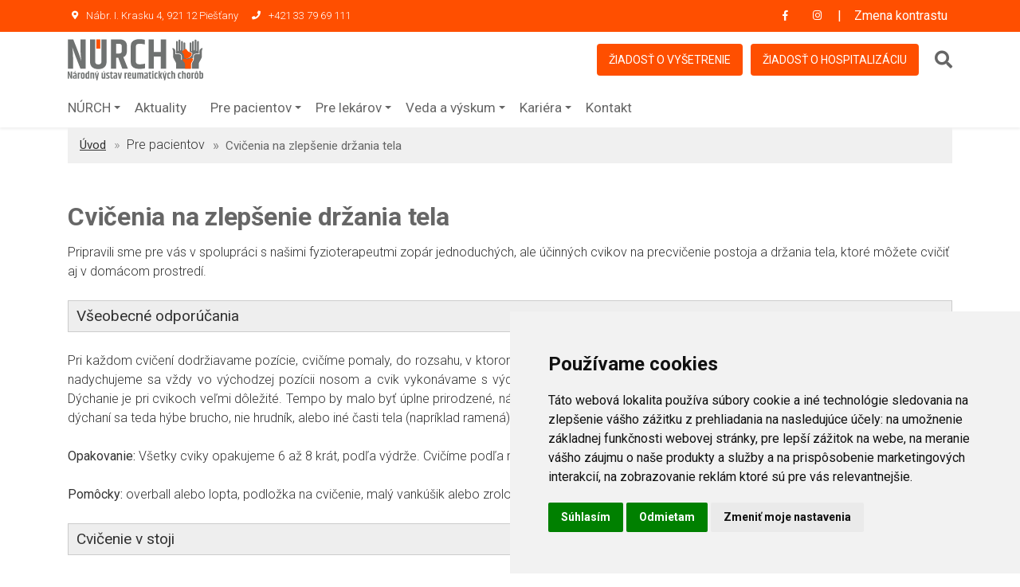

--- FILE ---
content_type: text/html; charset=UTF-8
request_url: https://www.nurch.sk/stranka/pre-pacientov/cvicenia-na-zlepsenie-drzania-tela
body_size: 11469
content:
<!DOCTYPE html>
<html lang="sk" class="dark">

<head>
    <meta charset="utf-8">
    <meta name="viewport" content="width=device-width, initial-scale=1">
    <meta name="csrf-token" content="Vqoq7742lZekZmxDMsk0wB8SGbJGweErpfTUHM6D">
    <title>    Cvičenia na zlepšenie držania tela | NÚRCH - Národný ústav reumatických chorôb
</title>
    <meta name="author" content="Q7 +++ http://q7.sk [Q7 digital media s.r.o.]">
    <meta name="description"
        content="Špecializovaná ústavná liečba všetkých závažných foriem reumatických chorôb vrátane ich dlhodobého sledovania, ambulatná starostlivosť o reumatických pacientov. Výskum v reumatológii. Postraguálna a pregraduálna výučba reumatológie, výchova vedeckých pracovníkov.">
    <meta name="keywords"
        content="národný ústav reumatických chorôb, núrch piešťany, liečba reumatických chorôb, reumatológia, reumatoidná artritída, systémové autoimutné choroby, psoriatická artritída, osteoartróza, osteoporóza, metabolické artropatie, pediatrická reumatológia, zápalové reumatické choroby">
    <meta name="robots" content="index, follow">

    <meta property="og:url" content="https://www.nurch.sk/stranka/pre-pacientov/cvicenia-na-zlepsenie-drzania-tela">
            <meta property="og:title" content="Cvičenia na zlepšenie držania tela">
        <meta name="og:description" content="Pripravili sme pre vás v spolupráci s našimi fyzioterapeutmi zopár jednoduchých, ale účinných cvikov na precvičenie postoja a držania tela,...">
                    <meta property="og:image" content="https://www.nurch.sk/images/nurch-logo-og.png">
                <meta property="og:type" content="website">
    <!-- GOOGLE FONTS -->
    <link href="https://fonts.googleapis.com/css?family=Roboto:300,400,500,700,900" rel="stylesheet">
    <link href="https://fonts.googleapis.com/css?family=Lato:400,700,900" rel="stylesheet">
    <!-- FAVICON AND TOUCH ICONS  -->
    <link rel="apple-touch-icon" sizes="180x180" href="/apple-touch-icon.png">
    <link rel="icon" type="image/png" sizes="32x32" href="/favicon-32x32.png">
    <link rel="icon" type="image/png" sizes="16x16" href="/favicon-16x16.png">
    <link rel="manifest" href="/site.webmanifest">
    <link rel="mask-icon" href="/safari-pinned-tab.svg" color="#5bbad5">
    <meta name="msapplication-TileColor" content="#00aba9">
    <meta name="theme-color" content="#ffffff">
    <!-- FONT ICONS -->
    <link href="https://use.fontawesome.com/releases/v5.7.2/css/all.css"
        integrity="sha384-fnmOCqbTlWIlj8LyTjo7mOUStjsKC4pOpQbqyi7RrhN7udi9RwhKkMHpvLbHG9Sr" rel="stylesheet"
        crossorigin="anonymous" media="screen">
    <link href="https://www.nurch.sk/css/flaticon.css" rel="stylesheet" media="screen">

    <!-- Styles -->
    <link rel="stylesheet" href="/css/style.css?id=ce6c912e077144e235cef2767eb017d5" media="screen">

    <!-- Cookie -->

    <!-- Cookie Consent by TermsFeed https://www.TermsFeed.com -->
    <script src="//www.termsfeed.com/public/cookie-consent/4.2.0/cookie-consent.js">
    </script>
    <script>
        document.addEventListener('DOMContentLoaded', function() {
            cookieconsent.run({
                "notice_banner_type": "simple",
                "consent_type": "express",
                "palette": "light",
                "language": "sk",
                "page_load_consent_levels": ["strictly-necessary"],
                "notice_banner_reject_button_hide": false,
                "preferences_center_close_button_hide": false,
                "page_refresh_confirmation_buttons": false,
                "website_name": "www.nurch.sk",
                "website_privacy_policy_url": "https://www.nurch.sk/stranka/nurch/ochrana-osobnych-udajov-gdpr"
            });
        });
    </script>

    <!-- Google Analytics -->
    <!-- Google tag (gtag.js) -->
    <script async src="https://www.googletagmanager.com/gtag/js?id=G-52NKNR07GY"></script>
    <script>
        window.dataLayer = window.dataLayer || [];
        function gtag(){dataLayer.push(arguments);}
        gtag('js', new Date());

        gtag('config', 'G-52NKNR07GY');
        </script>
    <!-- end of Google Analytics-->
    <!-- End Cookie Consent by TermsFeed https://www.TermsFeed.com -->
    
    <!-- High Contrast Mode - Immediate Loading -->
    <script>
        // Apply high contrast immediately before DOM loads to prevent FOUC
        (function() {
            if (localStorage.getItem('high-contrast') === 'true') {
                document.documentElement.classList.add('high-contrast');
                // Also add to body for immediate application
                document.addEventListener('DOMContentLoaded', function() {
                    document.body.classList.add('high-contrast');
                    var contrastText = document.getElementById('contrast-text');
                });
            }
        })();
    </script>
</head>

<body class="page">

    
    <header id="header" class="header">
    <a href="#main" class="skip" title="Preskočiť na obsah">Preskočiť na obsah</a>
    <!-- MOBILE HEADER -->
    <div class="wsmobileheader clearfix">
        <a id="wsnavtoggle" href="javascript:void(0);" aria-label="Otvoriť menu" class="wsanimated-arrow"><span></span></a>
        <span class="smllogo"><img src="https://www.nurch.sk/images/nurch-logo.svg" alt="mobile-logo">
        </span>
        <a href="tel:00421337969111" title="Zavolať na číslo +421 33 79 69 111" class="callusbtn"><i class="fas fa-phone"></i></a>
    </div>

    <!-- HEADER STRIP -->
    <div class="headtoppart bg-nurchOrange clearfix">
        <div class="headerwp clearfix">
            <!-- Address -->
            <div class="headertopleft">
                <div class="address clearfix">
                    <span>
                        <i class="fas fa-map-marker-alt"></i>
                        Nábr. I. Krasku 4, 921 12 Piešťany
                    </span>
                    <a href="tel:00421337969111" class="callusbtn">
                        <i class="fas fa-phone"></i>
                        +421 33 79 69 111
                    </a>
                </div>
            </div>

            <!-- Social Links -->
            <div class="headertopright">


                <a class="facebookicon" title="Facebook NURCH" href="https://www.facebook.com/nurch.sk" target="_blank">
                    <i class="fab fa-facebook-f"></i>
                    <span class="mobiletext02">Facebook</span>
                </a>
                <a class="instagramicon" title="Instagram NURCH" href="https://www.instagram.com/nurch.piestany/" target="_blank">
                    <i class="fab fa-instagram"></i>
                    <span class="mobiletext02">Instagram</span>
                </a>
                <button id="contrast-toggle" aria-label="Prepnúť kontrast">
                    <span id="contrast-text">Zmena kontrastu</span>
                </button>
                <style>
                    .headertopright a.instagramicon:hover {
                        background-color: #dd2a7b;
                        color: #fff;
                    }
                </style>
            </div>
        </div>
    </div>
    <!-- END HEADER STRIP -->

    <!-- NAVIGATION MENU -->
    <div class="wsmainfull menu clearfix">
        <div class="wsmainwp clearfix">
            <!-- LOGO IMAGE -->
            <!-- For Retina Ready displays take a image with double the amount of pixels that your image will be displayed (e.g 360 x 80 pixels) -->
            <div class="desktoplogo">
                <a href="https://www.nurch.sk">
                                            <img src="https://www.nurch.sk/images/nurch-logo.svg" alt="header-logo">
                                    </a>
            </div>

            <!-- MAIN MENU -->
            <div class="wsmenu clearfix">
                <ul class="wsmenu-list clearfix header-extras">
                    <!-- END DROPDOWN MENU -->

                    <!-- NAVIGATION MENU BUTTON -->
                    <li class="nl-simple header-btn" aria-haspopup="true">
                        <a href="https://www.nurch.sk/ziadost-vysetrenie" class="btn-orange">Žiadosť o vyšetrenie</a>
                    </li>
                    <li class="nl-simple header-btn" aria-haspopup="true">
                        <a href="https://www.nurch.sk/uploads/Z-iadost-o-predvolanie-do-NU-RCH_1491817428_1496058029.pdf" target="_blank" class="btn-orange">
                            Žiadosť o hospitalizáciu
                        </a>
                    </li>
                    <li aria-haspopup="true" id="header-serach" class="header-serach-wrp">
                        <form action="https://www.nurch.sk/stranky/vyhladavanie" method="GET" role="search" id="header-search-form">
                            <label for="header-search-input" class="sr-only">Vyhľadávanie</label>
                            <input type="text" id="header-search-input" placeholder="Vyhľadávanie" name="search">
                            <button type="submit" class="search-button header-search-button" aria-label="Vyhľadať">
                                <i class="fa fa-search" aria-hidden="true"></i>
                            </button>
                        </form>
                    </li>
                </ul>
            </div>
            <nav class="wsmenu clearfix menu">
                <ul class="wsmenu-list clearfix menu">
                    <!-- DROPDOWN MENU -->
                                            <li aria-haspopup="true"  aria-expanded="false" >
                                                            <a href="javascript:void(0)" title="Zobraziť podmenu NÚRCH" id="menu-0" aria-expanded="false" aria-controls="submenu-0">NÚRCH<span class="wsarrow"></span></a>
                                                                                        <ul class="sub-menu" role="menu" id="submenu-0" aria-labelledby="menu-0">
                                                                            <li role="menuitem">
                                                                                    </li>
                                                                            <li role="menuitem">
                                                                                            <a href="https://www.nurch.sk/stranka/nurch/historia" title="Prejsť na História">
                                                    História
                                                </a>
                                                                                    </li>
                                                                            <li role="menuitem">
                                                                                            <a href="https://www.nurch.sk/stranka/nurch/vedenie-nemocnice" title="Prejsť na Vedenie nemocnice">
                                                    Vedenie nemocnice
                                                </a>
                                                                                    </li>
                                                                            <li role="menuitem">
                                                                                            <a href="https://www.nurch.sk/stranka/nurch/povinne-zverejnovanie-informacii" title="Prejsť na Povinné zverejňovanie informácií">
                                                    Povinné zverejňovanie informácií
                                                </a>
                                                                                    </li>
                                                                            <li role="menuitem">
                                                                                            <a href="https://www.nurch.sk/stranka/nurch/verejne-obstaravanie" title="Prejsť na Verejné obstarávanie">
                                                    Verejné obstarávanie
                                                </a>
                                                                                    </li>
                                                                            <li role="menuitem">
                                                                                            <a href="https://www.nurch.sk/stranka/nurch/dokumenty-a-materialy" title="Prejsť na Dokumenty a materiály">
                                                    Dokumenty a materiály
                                                </a>
                                                                                    </li>
                                                                            <li role="menuitem">
                                                                                            <a href="https://www.nurch.sk/stranka/nurch/centralna-evidencia-majetku" title="Prejsť na Centrálna evidencia majetku">
                                                    Centrálna evidencia majetku
                                                </a>
                                                                                    </li>
                                                                            <li role="menuitem">
                                                                                            <a href="https://www.nurch.sk/stranka/nurch/ochrana-osobnych-udajov-gdpr" title="Prejsť na Ochrana osobných údajov – GDPR">
                                                    Ochrana osobných údajov – GDPR
                                                </a>
                                                                                    </li>
                                                                            <li role="menuitem">
                                                                                            <a href="https://www.nurch.sk/stranka/nurch/eticky-kodex-organizacie" title="Prejsť na Etický kódex organizácie">
                                                    Etický kódex organizácie
                                                </a>
                                                                                    </li>
                                                                            <li role="menuitem">
                                                                                            <a href="https://www.nurch.sk/stranka/nurch/oznamovanie-protispolocenskej-cinnosti" title="Prejsť na Oznamovanie protispoločenskej činnosti">
                                                    Oznamovanie protispoločenskej činnosti
                                                </a>
                                                                                    </li>
                                                                            <li role="menuitem">
                                                                                            <a href="https://www.nurch.sk/stranka/nurch/medialne-vystupy-2" title="Prejsť na Mediálne výstupy">
                                                    Mediálne výstupy
                                                </a>
                                                                                    </li>
                                                                            <li role="menuitem">
                                                                                            <a href="https://www.nurch.sk/stranka/nurch/dolezite-stranky" title="Prejsť na Dôležité stránky">
                                                    Dôležité stránky
                                                </a>
                                                                                    </li>
                                                                            <li role="menuitem">
                                                                                            <a href="https://www.nurch.sk/stranka/nurch/dizajn-manual" title="Prejsť na Dizajn manuál">
                                                    Dizajn manuál
                                                </a>
                                                                                    </li>
                                                                            <li role="menuitem">
                                                                                            <a href="https://www.nurch.sk/stranka/nurch/predaj-prebytocneho-majetku-statu" title="Prejsť na Predaj prebytočného majetku štátu">
                                                    Predaj prebytočného majetku štátu
                                                </a>
                                                                                    </li>
                                                                    </ul>
                                                    </li>
                                            <li aria-haspopup="true" >
                                                                                                <a href="https://www.nurch.sk/aktuality" title="Prejsť na Aktuality">
                                        Aktuality
                                    </a>
                                                                                                                </li>
                                            <li aria-haspopup="true"  aria-expanded="false" >
                                                            <a href="javascript:void(0)" title="Zobraziť podmenu Pre pacientov" id="menu-2" aria-expanded="false" aria-controls="submenu-2">Pre pacientov<span class="wsarrow"></span></a>
                                                                                        <ul class="sub-menu" role="menu" id="submenu-2" aria-labelledby="menu-2">
                                                                            <li role="menuitem">
                                                                                            <a href="https://www.nurch.sk/stranka/pre-pacientov/co-potrebujete-pred-vysetrenim" title="Prejsť na Čo potrebujete vedieť pred vyšetrením alebo hospitalizáciou">
                                                    Čo potrebujete vedieť pred vyšetrením alebo hospitalizáciou
                                                </a>
                                                                                    </li>
                                                                            <li role="menuitem">
                                                                                            <a href="https://www.nurch.sk/stranka/pre-pacientov/ako-nas-najdete" title="Prejsť na Ako nás nájdete">
                                                    Ako nás nájdete
                                                </a>
                                                                                    </li>
                                                                            <li role="menuitem">
                                                                                            <a href="https://www.nurch.sk/stranka/pre-pacientov/navstevne-hodiny" title="Prejsť na Návštevné hodiny">
                                                    Návštevné hodiny
                                                </a>
                                                                                    </li>
                                                                            <li role="menuitem">
                                                                                            <a href="https://www.nurch.sk/ambulancie" title="Prejsť na Ambulancie">Ambulancie</a>
                                                                                    </li>
                                                                            <li role="menuitem">
                                                                                            <a href="/pracoviska" title="Prejsť na Odborné pracoviská">Odborné pracoviská</a>
                                                                                    </li>
                                                                            <li role="menuitem">
                                                                                            <a href="https://www.nurch.sk/stranka/pre-pacientov/lozkova-cast-2" title="Prejsť na Lôžková časť">
                                                    Lôžková časť
                                                </a>
                                                                                    </li>
                                                                            <li role="menuitem">
                                                                                            <a href="https://www.nurch.sk/stranka/pre-pacientov/instrukcie-pre-pacientov-k-hospitalizacii" title="Prejsť na Inštrukcie pre pacientov k hospitalizácii">
                                                    Inštrukcie pre pacientov k hospitalizácii
                                                </a>
                                                                                    </li>
                                                                            <li role="menuitem">
                                                                                            <a href="https://www.nurch.sk/stranka/pre-pacientov/cennik" title="Prejsť na Cenník">
                                                    Cenník
                                                </a>
                                                                                    </li>
                                                                            <li role="menuitem">
                                                                                            <a href="https://www.nurch.sk/stranka/pre-pacientov/domaci-poriadok-pre-pacientov-narodneho-ustavu-reumatickych-chorob" title="Prejsť na Domáci poriadok pre pacientov Národného ústavu reumatických chorôb">
                                                    Domáci poriadok pre pacientov Národného ústavu reumatických chorôb
                                                </a>
                                                                                    </li>
                                                                            <li role="menuitem">
                                                                                            <a href="https://www.nurch.sk/stranka/pre-pacientov/lekaren" title="Prejsť na Lekáreň">
                                                    Lekáreň
                                                </a>
                                                                                    </li>
                                                                            <li role="menuitem">
                                                                                            <a href="https://www.nurch.sk/stranka/pre-pacientov/charta-prav-pacientov" title="Prejsť na Charta práv pacientov">
                                                    Charta práv pacientov
                                                </a>
                                                                                    </li>
                                                                            <li role="menuitem">
                                                                                            <a href="https://www.nurch.sk/stranka/pre-pacientov/vydajna-zdravotnickych-pomocok" title="Prejsť na Výdajňa zdravotníckych pomôcok">
                                                    Výdajňa zdravotníckych pomôcok
                                                </a>
                                                                                    </li>
                                                                            <li role="menuitem">
                                                                                            <a href="https://www.nurch.sk/stranka/pre-pacientov/cvicenia-na-zlepsenie-drzania-tela" title="Prejsť na Cvičenia na zlepšenie držania tela">
                                                    Cvičenia na zlepšenie držania tela
                                                </a>
                                                                                    </li>
                                                                            <li role="menuitem">
                                                                                            <a href="https://www.nurch.sk/aktuality-detail/reumo-ortopedicke-operacie-su-docasne-pozastavene" title="Prejsť na Reumo-ortopedické operácie">Reumo-ortopedické operácie</a>
                                                                                    </li>
                                                                    </ul>
                                                    </li>
                                            <li aria-haspopup="true"  aria-expanded="false" >
                                                            <a href="javascript:void(0)" title="Zobraziť podmenu Pre lekárov" id="menu-3" aria-expanded="false" aria-controls="submenu-3">Pre lekárov<span class="wsarrow"></span></a>
                                                                                        <ul class="sub-menu" role="menu" id="submenu-3" aria-labelledby="menu-3">
                                                                            <li role="menuitem">
                                                                                            <a href="/ziadost-vysetrenie" title="Prejsť na Žiadosť o vyšetrenie alebo hospitalizáciu">Žiadosť o vyšetrenie alebo hospitalizáciu</a>
                                                                                    </li>
                                                                            <li role="menuitem">
                                                                                            <a href="https://www.nurch.sk/uploads/Z-iadost-o-predvolanie-do-NU-RCH_1491817428_1496058029.pdf" title="Prejsť na Žiadosť o predvolanie do Národného ústavu reumatických chorôb - tlačivo">Žiadosť o predvolanie do Národného ústavu reumatických chorôb - tlačivo</a>
                                                                                    </li>
                                                                            <li role="menuitem">
                                                                                            <a href="https://www.nurch.sk/stranka/pre-lekarov/lekarska-kniznica" title="Prejsť na Lekárska knižnica">
                                                    Lekárska knižnica
                                                </a>
                                                                                    </li>
                                                                            <li role="menuitem">
                                                                                            <a href="https://www.nurch.sk/stranka/pre-lekarov/eticka-komisia" title="Prejsť na Etická komisia">
                                                    Etická komisia
                                                </a>
                                                                                    </li>
                                                                            <li role="menuitem">
                                                                                            <a href="https://www.nurch.sk/stranka/pre-lekarov/katedra-reumatologie-lekarskej-fakulty-slovenskej-zdravotnickej-univerzity-a-nurch" title="Prejsť na Katedra reumatológie Lekárskej fakulty Slovenskej zdravotníckej univerzity a NÚRCH">
                                                    Katedra reumatológie Lekárskej fakulty Slovenskej zdravotníckej univerzity a NÚRCH
                                                </a>
                                                                                    </li>
                                                                            <li role="menuitem">
                                                                                            <a href="https://www.nurch.sk/stranka/pre-lekarov/odborna-prax" title="Prejsť na Odborná prax">
                                                    Odborná prax
                                                </a>
                                                                                    </li>
                                                                            <li role="menuitem">
                                                                                            <a href="https://www.nurch.sk/stranka/pre-lekarov/prehlad-vysetreni-a-cennik" title="Prejsť na Prehľad vyšetrení a cenník">
                                                    Prehľad vyšetrení a cenník
                                                </a>
                                                                                    </li>
                                                                            <li role="menuitem">
                                                                                            <a href="https://sres.sk" title="Prejsť na Slovenská reumatologická spoločnosť             (odkaz na https://sres.sk)">Slovenská reumatologická spoločnosť             (odkaz na https://sres.sk)</a>
                                                                                    </li>
                                                                    </ul>
                                                    </li>
                                            <li aria-haspopup="true"  aria-expanded="false" >
                                                            <a href="javascript:void(0)" title="Zobraziť podmenu Veda a výskum" id="menu-4" aria-expanded="false" aria-controls="submenu-4">Veda a výskum<span class="wsarrow"></span></a>
                                                                                        <ul class="sub-menu" role="menu" id="submenu-4" aria-labelledby="menu-4">
                                                                            <li role="menuitem">
                                                                                            <a href="https://www.nurch.sk/stranka/veda-a-vyskum/odborne-vyskumne-pracoviska" title="Prejsť na Odborné výskumné pracoviská">
                                                    Odborné výskumné pracoviská
                                                </a>
                                                                                    </li>
                                                                            <li role="menuitem">
                                                                                            <a href="https://www.nurch.sk/stranka/veda-a-vyskum/projekty-podporene-eu" title="Prejsť na Projekty podporené EÚ">
                                                    Projekty podporené EÚ
                                                </a>
                                                                                    </li>
                                                                            <li role="menuitem">
                                                                                            <a href="https://www.nurch.sk/stranka/veda-a-vyskum/ukoncene-projekty-podporene-eu" title="Prejsť na Ukončené projekty podporené EÚ">
                                                    Ukončené projekty podporené EÚ
                                                </a>
                                                                                    </li>
                                                                            <li role="menuitem">
                                                                                            <a href="https://www.nurch.sk/stranka/veda-a-vyskum/pracovisko-zverinec" title="Prejsť na Pracovisko Zverinec">
                                                    Pracovisko Zverinec
                                                </a>
                                                                                    </li>
                                                                    </ul>
                                                    </li>
                                            <li aria-haspopup="true"  aria-expanded="false" >
                                                            <a href="javascript:void(0)" title="Zobraziť podmenu Kariéra" id="menu-5" aria-expanded="false" aria-controls="submenu-5">Kariéra<span class="wsarrow"></span></a>
                                                                                        <ul class="sub-menu" role="menu" id="submenu-5" aria-labelledby="menu-5">
                                                                            <li role="menuitem">
                                                                                            <a href="https://www.nurch.sk/stranka/kariera/aktualna-ponuka-prace" title="Prejsť na Aktuálna ponuka práce">
                                                    Aktuálna ponuka práce
                                                </a>
                                                                                    </li>
                                                                            <li role="menuitem">
                                                                                            <a href="https://www.nurch.sk/stranka/kariera/kariera" title="Prejsť na Kariéra v NÚRCH">
                                                    Kariéra v NÚRCH
                                                </a>
                                                                                    </li>
                                                                    </ul>
                                                    </li>
                    
                    <li aria-haspopup="true">
                        <a href="https://www.nurch.sk/kontakt">Kontakt</a>
                    </li>

                    <li class="nl-simple header-btn mobile-show" aria-haspopup="true">
                        <a href="https://www.nurch.sk/ziadost-vysetrenie">Žiadosť o vyšetrenie</a>
                    </li>
                    <li class="nl-simple header-btn mobile-show" aria-haspopup="true">
                        <a href="https://www.nurch.sk/uploads/Z-iadost-o-predvolanie-do-NU-RCH_1491817428_1496058029.pdf" target="_blank">
                            Žiadosť o hospitalizáciu
                        </a>
                    </li>
                    <li aria-haspopup="true" id="header-serach-2" class="header-serach-wrp mobile-show">
                        <form action="https://www.nurch.sk/stranky/vyhladavanie" method="GET" role="search" id="header-search-form-2">
                            <label for="header-search-input-2" class="sr-only">Vyhľadávanie</label>
                            <input type="text" placeholder="Vyhľadávanie" name="search" id="header-search-input-2">
                            <button type="submit" aria-label="Vyhľadať" class="header-search-button search-button">
                                <i class="fa fa-search" aria-hidden="true"></i>
                            </button>
                        </form>
                    </li>
                    <!-- END DROPDOWN MENU -->

                    <!-- NAVIGATION MENU BUTTON -->

                </ul>
            </nav>

            <!-- END MAIN MENU -->
        </div>
    </div>
    <!-- END NAVIGATION MENU -->
</header>
    

    
    <main id="main" tabindex="-1">
        
    <!-- BREADCRUMB ============================================= -->
    <div id="breadcrumb" class="division">
        <div class="container">
            <div class="row">
                <div class="col">
                    <div class=" breadcrumb-holder">

                        <!-- Breadcrumb Nav -->
                        <nav aria-label="breadcrumb">
                            <ol class="breadcrumb">
                                <li class="breadcrumb-item"><a href="https://www.nurch.sk">Úvod</a></li>
                                                                                                            <li class="breadcrumb-item">Pre pacientov</li>
                                                                                                    <li class="breadcrumb-item active" aria-current="page">Cvičenia na zlepšenie držania tela</li>
                            </ol>
                        </nav>
                        <!-- Title -->
                    </div>
                </div>
            </div> <!-- End row -->
        </div> <!-- End container -->
    </div>
    <!-- END BREADCRUMB -->

    <!-- BLOG PAGE CONTENT ============================================= -->
    <div id="service-page" class="wide-60 service-page-section division">
        <div class="container">
            <!-- TEXT -->
            <div class="row">
                <div class="col-12">
                    <div class="s1-page content-block">
                        <h1 class="main-header">Cvičenia na zlepšenie držania tela</h1>
                        <!-- Text -->
                        <div class="page-body editor-body">
                            <p>Pripravili sme pre vás v spolupráci s našimi fyzioterapeutmi zopár jednoduchých, ale účinných cvikov na precvičenie postoja a držania tela, ktoré môžete cvičiť aj v domácom prostredí.</p>

<p> </p>

<div style="background:#eeeeee; border:1px solid #cccccc; padding:5px 10px"><strong><big>Všeobecné odporúčania</big></strong></div>

<p style="text-align:justify"> </p>

<p style="text-align:justify">Pri každom cvičení dodržiavame pozície, cvičíme pomaly, do rozsahu, v ktorom necítime bolesť, uvedomujeme si každý pohyb. Sústredíme sa na dýchanie – nadychujeme sa vždy vo východzej pozícii nosom a cvik vykonávame s výdychom – vydychujeme ústami. Môžeme si pomôcť aj hlasitým vydýchnutím. Dýchanie je pri cvikoch veľmi dôležité. Tempo by malo byť úplne prirodzené, nádychy hlboké, preto je lepšie brušné dýchanie – nádych smeruje do brucha. Pri dýchaní sa teda hýbe brucho, nie hrudník, alebo iné časti tela (napríklad ramená). Vyžaduje si to trochu trpezlivosti a praxe.</p>

<p style="text-align:justify"> </p>

<p style="text-align:justify"><strong>Opakovanie:</strong> Všetky cviky opakujeme 6 až 8 krát, podľa výdrže. Cvičíme podľa možností pravidelne, aby si telo vytvorilo návyk.</p>

<p style="text-align:justify"> </p>

<p><strong>Pomôcky:</strong> overball alebo lopta, podložka na cvičenie, malý vankúšik alebo zrolovaný uterák.<strong> </strong></p>

<p> </p>

<div style="background:#eeeeee; border:1px solid #cccccc; padding:5px 10px"><strong><big>Cvičenie v stoji</big></strong></div>

<p style="text-align:justify"> </p>

<p style="text-align:justify">Základná pozícia – postavíme sa rozkročmo na šírku bedier, chrbát držíme čo najviac vyrovnaný, hlava je v rovine s chrbticou (dávame pozor, aby sme ju nepredkláňali alebo nezakláňali), panvu podsadíme, brucho stiahneme, ramená ťaháme smerom dolu, spodnú časť lopatiek mierne pritiahneme k sebe. Základnou pozíciou začíname pri každom cviku.</p>

<p style="text-align:center"> </p>

<p><img src="/uploads/userfiles/files/obr%C3%A1zok(48).png" style="height:380px; width:236px" /></p>

<p style="text-align:justify"> </p>

<p><big><strong>Precvičujeme krčnú chrbticu</strong></big></p>

<p> </p>

<ol>
	<li style="text-align:justify">Ruky dáme za chrbát, ľavou rukou si chytíme pravú ruku za zápästie,  nadýchneme sa a s výdychom urobíme úklon hlavou do strany – ťaháme ľavé ucho k ľavému ramenu. Vydržíme cca 2 sekundy a vrátime sa do základnej polohy. Vymeníme ruky – pravou chytíme ľavú ruku a hlavu nakláňame vpravo, vydržíme.</li>
</ol>

<p style="text-align:justify"><img src="/uploads/userfiles/files/obr%C3%A1zok(49).png" style="height:380px; width:184px" /><img src="/uploads/userfiles/files/obr%C3%A1zok(101).png" style="height:380px; width:184px" /></p>

<p style="text-align:justify"> </p>

<ol>
	<li style="text-align:justify">Základná pozícia, ruky máme voľne pripažené. Nadýchneme sa a s výdychom pomaly robíme ramenami  krúžky dopredu a dozadu. Stále sa snažíme udržať pozíciu, sústrediť sa na dýchanie a uvedomovanie si vykonávania cviku.</li>
</ol>

<p style="text-align:justify"> </p>

<p style="text-align:justify"><img src="/uploads/userfiles/files/obr%C3%A1zok(52).png" style="height:380px; width:187px" /><img src="/uploads/userfiles/files/obr%C3%A1zok(105).png" style="height:380px; width:187px" /></p>

<p style="text-align:justify"> </p>

<p style="text-align:justify"><big><strong>Precvičujeme hrudnú chrbticu    </strong></big></p>

<p style="text-align:justify"> </p>

<ol>
	<li style="text-align:justify">Ruky predpažíme, dlaň smeruje k zemi. Nadýchneme sa a s výdychom otáčame dlane smerom nahor a ruky ťaháme k telu tak, aby lakeť vytvoril pravý uhol s telom, lopatky  pritlačíme k sebe. Ramená stále smerujú nadol, hlava a chrbát zostávajú vystreté.</li>
</ol>

<p style="text-align:justify"> </p>

<p style="text-align:justify"><img src="/uploads/userfiles/files/obr%C3%A1zok(61).png" style="height:380px; width:170px" /><img src="/uploads/userfiles/files/obr%C3%A1zok(106).png" style="height:380px; width:171px" /></p>

<p style="text-align:justify"> </p>

<ol>
	<li style="text-align:justify">Ruky predpažíme a pokrčíme v lakťoch tak, že dlane smerujú k telu vo výške očí. S výdychom ruky upažujeme do strán, zároveň dlaňami rotujeme smerom dopredu, lopatky ťaháme k sebe.</li>
</ol>

<p style="text-align:justify"> </p>

<p><img src="/uploads/userfiles/files/obr%C3%A1zok(107).png" style="height:380px; width:213px" /><img src="/uploads/userfiles/files/obr%C3%A1zok(66).png" style="height:380px; width:213px" /></p>

<p> </p>

<p><big><strong>Precvičujeme driekovú chrbticu </strong></big></p>

<p style="text-align:justify"> </p>

<p style="text-align:justify">K tomuto cvičeniu potrebujeme overball, ale postačí aj gumená lopta. Oprieme sa chrbtom o stenu, loptu podložíme pod driekovú časť chrbtice a pomaly posúvame panvu smerom dolu, do jemného pokrčenia kolien a naspäť hore. Bokmi jemne vlníme doprava a doľava tak, aby nám lopta nespadla.</p>

<p style="text-align:justify"> </p>

<p style="text-align:justify"><img src="/uploads/userfiles/files/obr%C3%A1zok(70).png" style="height:0px; width:0px" /><img src="/uploads/userfiles/files/obr%C3%A1zok(71).png" style="height:380px; width:147px" /><img src="/uploads/userfiles/files/obr%C3%A1zok(69).png" style="height:380px; width:143px" /><img src="/uploads/userfiles/files/obr%C3%A1zok(72).png" style="height:0px; width:0px" /><img src="/uploads/userfiles/files/obr%C3%A1zok(73).png" style="height:0px; width:0px" /></p>

<p style="text-align:justify"> </p>

<p style="text-align:justify"> </p>

<div style="background:#eeeeee; border:1px solid #cccccc; padding:5px 10px"><big> <strong>Cvičenie v ľahu na chrbte</strong></big></div>

<p> </p>

<p>Základná pozícia – položíme sa na chrbát, krk si môžeme podložiť malým vankúšom alebo zrolovaným uterákom. Driekovú chrbticu pri cvičení tlačíme do podložky.</p>

<p> </p>

<p><img src="/uploads/userfiles/files/obr%C3%A1zok(76).png" style="height:199px; width:350px" /></p>

<p><img src="/uploads/userfiles/files/obr%C3%A1zok(74).png" style="height:0px; width:0px" /></p>

<ol>
	<li style="text-align:justify">Ležíme v základnej pozícii, ruky máme položené vedľa tela tak, že dlane smerujú nahor. Nohy máme voľne položené na podložke. V tejto pozícii sa nadýchneme, a s výdychom ťaháme špičku smerom hore, snažíme sa zatláčať koleno na podložku, pritom sa napne stehenný sval a v tejto pozícii vydržíme pár sekúnd. Uvoľníme a pri uvoľňovaní sa znovu nadýchneme.</li>
</ol>

<p style="text-align:justify"> </p>

<p style="text-align:justify"><img src="/uploads/userfiles/files/obr%C3%A1zok(75).png" style="height:197px; width:350px" /></p>

<p style="text-align:justify"> </p>

<ol>
	<li style="text-align:justify">Ležíme v základnej pozícii, ruky máme voľne vedľa tela, dlane smerujú nahor. Nohy máme voľne položené na podložke. Pomaly krúžime oboma nohami naraz v členku do jednej a do druhej strany. Dýchame prirodzene podľa základných inštrukcií.</li>
</ol>

<p style="text-align:justify"> </p>

<p style="text-align:justify"><img src="/uploads/userfiles/files/obr%C3%A1zok(79).png" style="height:190px; width:352px" /><img src="/uploads/userfiles/files/obr%C3%A1zok(80).png" style="height:190px; width:373px" /></p>

<p style="text-align:justify"> </p>

<ol>
	<li style="text-align:justify">Ruky upažíme, dlane stále smerujú nahor. Nohy máme voľne položené na podložke tak, že špičky prstov smerujú nahor. Pomaly priťahujeme jednu nohu k bruchu, až pokiaľ nám bedrový kĺb dovolí, druhá noha zostáva v pozícii. Vrátime sa do východzej polohy a opakujeme s druhou nohou.</li>
</ol>

<p style="text-align:justify"> </p>

<p style="text-align:justify"><img src="/uploads/userfiles/files/obr%C3%A1zok(81).png" style="height:190px; width:360px" /><img src="/uploads/userfiles/files/obr%C3%A1zok(82).png" style="height:190px; width:381px" /></p>

<p style="text-align:justify"> </p>

<ol>
	<li style="text-align:justify">Ležíme v základnej pozícii, ruky máme voľne vedľa tela, dlane smerujú nahor. Nohy máme voľne položené na podložke tak, že špičky prstov smerujú nahor. Nadýchneme sa a s výdychom ťaháme vystretú jednu nohu smerom hore, pričom si sledujeme aby sa nám nedvíhala chrbtica z podložky. Vydržíme pár sekúnd a s nádychom vrátime nohu do základnej pozície. Opakujeme s druhou nohou.</li>
</ol>

<p style="text-align:justify"> </p>

<p style="text-align:justify"><img src="/uploads/userfiles/files/obr%C3%A1zok(83).png" style="height:196px; width:322px" /><img src="/uploads/userfiles/files/obr%C3%A1zok(84).png" style="height:196px; width:356px" /></p>

<p style="text-align:justify"> </p>

<ol>
	<li style="text-align:justify">Ležíme v základnej pozícii, ruky máme položené vedľa tela, dlane smerujú nahor. Pokrčíme nohy v kolenách, chodidlá sú na podložke, rozkročené na šírku bedier, medzi kolená si môžeme dať aj overball. Nádych v pokoji, s výdychom potiahneme panvu smerom hore a postupne zdvíhame aj chrbticu, stavec po stavci až po úroveň spodnej časti lopatiek. Vydržíme 2-3 sekundy. Znovu sa nadýchneme a s výdychom, stavec po stavci vraciame chrbát na podložku, poslednú položíme panvu.</li>
</ol>

<p style="text-align:justify"> </p>

<p style="text-align:justify"><img src="/uploads/userfiles/files/obr%C3%A1zok(85).png" style="height:196px; width:412px" /><img src="/uploads/userfiles/files/obr%C3%A1zok(86).png" style="height:196px; width:350px" /></p>

<p style="text-align:justify"> </p>

<ol>
	<li style="text-align:justify">Ak zvládneme, k predchádzajúcemu cviku pridáme vystieranie nohy v kolene. Zopakujeme predný zdvih panvy a v hornej polohe vystrieme jednu nohu v kolene. Vydržíme v pozícii 2-3 sekundy, pokrčíme koleno, položíme späť na podložku a pomaly, stavec po stavci sa vraciame späť do ľahu. To isté precvičíme s druhou nohou.</li>
</ol>

<p style="text-align:justify"> </p>

<p style="text-align:justify"><img src="/uploads/userfiles/files/obr%C3%A1zok(87).png" style="height:227px; width:391px" /><img src="/uploads/userfiles/files/obr%C3%A1zok(88).png" style="height:0px; width:0px" /><img src="/uploads/userfiles/files/obr%C3%A1zok(90).png" style="height:0px; width:0px" /><img alt="" src="/uploads/userfiles/files/IMG_0826%20(2).JPG" style="height:227px; width:350px" /></p>

<p style="text-align:justify"> </p>

<ol>
	<li style="text-align:justify">Ležíme na chrbte, chrbtica pritlačená na podložku, jednu nohu pokrčíme v kolene, špička smeruje kolmo nahor, nohu chytíme rukami pod stehnom (zospodu) a pritiahneme k hrudi. Nadýchneme sa, ruky uvoľníme, nohu akoby vykopneme smerom nahor a s nádychom sa vrátime do pozície pritiahnutia kolena k hrudníku. Opakujeme 6 – 8- krát s jednou nohou a potom s druhou. Dávame pozor, aby sme pri výkope nezodvihli chrbát z podložky</li>
</ol>

<p style="text-align:justify"> </p>

<p style="text-align:justify"><img src="/uploads/userfiles/files/obr%C3%A1zok(93).png" style="height:219px; width:350px" /><img src="/uploads/userfiles/files/obr%C3%A1zok(92).png" style="height:219px; width:381px" /></p>

<p style="text-align:justify"> </p>

<ol>
	<li style="text-align:justify">Ležíme v základnej pozícii. Ruky predpažíme, zohneme kolená v pravom uhle do vzduchu, obidve ruky položíme na kolená a s výdychom sa snažíme o protitlak s výdržou 2-3 sekundy, najskôr jednou a potom druhou rukou a nohou.</li>
</ol>

<p style="text-align:justify"><img src="/uploads/userfiles/files/obr%C3%A1zok(108).png" style="height:238px; width:352px" /><img src="/uploads/userfiles/files/obr%C3%A1zok(96).png" style="height:238px; width:346px" /></p>

<p style="text-align:justify"> </p>

<ol>
	<li style="text-align:justify"> Ležíme v základnej pozícii. Ruky predpažíme, zohneme kolená v pravom uhle do vzduchu tak, ako v predchádzajúcom cviku. Nadýchneme sa a s výdychom vystierame súbežne ľavú ruku a pravú nohu. Chrbticu udržujeme na podložke, zotrváme 2-3 sekundy a vrátime do základnej polohy. Opakujeme s pravou rukou a ľavou nohou.</li>
</ol>

<p style="text-align:justify"> </p>

<p><img src="/uploads/userfiles/files/obr%C3%A1zok(97).png" style="height:209px; width:381px" /><img src="/uploads/userfiles/files/obr%C3%A1zok(98).png" style="height:209px; width:380px" /></p>

<p> </p>

<div style="background:#eeeeee; border:1px solid #cccccc; padding:5px 10px"><strong><big>Plank</big></strong></div>

<p style="text-align:justify"> </p>

<p style="text-align:center"><img src="/uploads/userfiles/files/obr%C3%A1zok(43).png" style="float:left; height:203px; width:350px" /></p>

<p style="text-align:justify"> </p>

<p style="text-align:justify"> </p>

<p style="text-align:justify"> </p>

<p style="text-align:justify"> </p>

<p style="text-align:justify"> </p>

<p style="text-align:justify"> </p>

<p style="text-align:justify"> </p>

<p style="text-align:justify"> </p>

<p style="text-align:justify"> </p>

<p style="text-align:justify">Uložíme sa do pozície ako pre klasické kľuky, ruky na šírku ramien, nohy sú vystreté, mierne rozkročené (na šírku bedier), opreté o špičky. Pokrčíme ruky v lakti a predlaktiami sa oprieme o podložku. Lakte sú priamo pod ramenami a v 90-stupňovom uhle k podložke. Vyrovnáme chrbát a spevníme celé telo, hlavne brucho a panvu. Krk a hlava sú rovno, vždy v aktívnom predĺžení chrbtice, hlavu nezakláňame ani nezvesujeme. Pohľad smeruje priamo na zem. Ramená ťaháme dolu k lopatkám, lopatky nezdvíhame, ani nevytŕčame. Hrudník ani brucho nesmú byť prehnuté a panva vystrčená hore. Vydržíme pocitovo aspoň 5 sekúnd, aby sme nemali tendenciu sa prehýbať, postupne predlžujeme na 30 sekúnd až minútu. Zopakujeme dva až trikrát.</p>

<p style="text-align:center"> </p>
                        </div>
                    </div>
                                    </div>
            </div> <!-- End row -->

            <!-- IMAGE -->
        </div> <!-- End container -->
    </div>
    <!-- END BLOG PAGE CONTENT -->

    </main>
    

    
    <!-- FOOTER-3 ============================================= -->
<footer id="footer-3" class="wide-40 footer division">
    <div class="container">
        <!-- FOOTER CONTENT -->
        <div class="row">
            <!-- FOOTER INFO -->
            <div class="col-md-6 col-lg-4">
                <div class="footer-info mb-40">
                    <!-- Footer Logo -->
                    <!-- For Retina Ready displays take a image with double the amount of pixels that your image will be displayed (e.g 360 x 80  pixels) -->
                    <img src="https://www.nurch.sk/images/nurch-logo.svg" alt="footer-logo">
                    <!-- Text -->
                    <p class="p-sm mt-20">Národný ústav reumatických chorôb Piešťany je zariadenie ústavnej
                        zdravotnej starostlivosti - špecializovaná nemocnica, poskytujúca zdravotné služby
                        hospitalizácie a ambulantných vyšetrení pacientov, vrátane dispenzarizácie v centre biologickej
                        liečby a na pracovisku klinických štúdií.
                    </p>
                    <!-- Social Icons -->
                    <div class="footer-socials-links mt-20">
                        <ul class="foo-socials text-center clearfix">
                            <li><a href="https://www.facebook.com/nurch.sk" title="Facebook NÚRCH" class="ico-facebook"><i class="fab fa-facebook-f"></i></a></li>
                            <li><a href="https://www.instagram.com/nurch.piestany/" title="Instagram NÚRCH" class="ico-instagram"><i class="fab fa-instagram"></i></a></li>
                            <!--
                                <li><a href="#" class="ico-behance"><i class="fab fa-behance"></i></a></li>
                                <li><a href="#" class="ico-dribbble"><i class="fab fa-dribbble"></i></a></li>
                                <li><a href="#" class="ico-instagram"><i class="fab fa-instagram"></i></a></li>
                                <li><a href="#" class="ico-linkedin"><i class="fab fa-linkedin-in"></i></a></li>
                                <li><a href="#" class="ico-pinterest"><i class="fab fa-pinterest-p"></i></a></li>
                                <li><a href="#" class="ico-youtube"><i class="fab fa-youtube"></i></a></li>
                                <li><a href="#" class="ico-vk"><i class="fab fa-vk"></i></a></li>
                                <li><a href="#" class="ico-yelp"><i class="fab fa-yelp"></i></a></li>
                                <li><a href="#" class="ico-yahoo"><i class="fab fa-yahoo"></i></a></li>
                                -->
                        </ul>
                    </div>
                </div>
            </div>
            <!-- FOOTER CONTACTS -->
            <div class="col-md-6 col-lg-3 offset-lg-1">
                <div class="footer-box mb-40">
                    <!-- Title -->
                    <h5 class="h5-xs">Kde nás nájdete</h5>
                    <!-- Address -->
                    <p>Nábr. I. Krasku 4</p>
                    <p>921 12 Piešťany</p>
                    <!-- Email -->
                    <p class="foo-email mt-20">E: <a href="mailto:nurch@nurch.sk">nurch@nurch.sk</a></p>
                    <!-- Phone -->
                    <p class="foo-email">T: <a href="tel:+421337969111">+421 33 79 69 111</a></p>
                </div>
            </div>
            <!-- FOOTER LINKS -->
            <div class="col-md-6 col-lg-2">
                <div class="footer-links mb-40">
                    <!-- Title -->
                    <h5 class="h5-xs">O NÚRCH</h5>
                    <!-- Footer Links -->
                    <ul class="foo-links clearfix">
                        <li><a href="https://www.nurch.sk/stranka/nurch/o-nas">O nás</a></li>
                        <li><a href="https://www.nurch.sk/stranka/nurch/vedenie-nemocnice">Vedenie nemocnice</a></li>
                        <li><a href="https://www.nurch.sk/stranka/nurch/kariera">Kariéra</a></li>
                        <li><a href="https://www.nurch.sk/stranka/veda-a-vyskum/aktualne-projekty-podporene-eu">Projekty EÚ</a></li>
                        
                    </ul>
                </div>
            </div>
            <!-- FOOTER LINKS -->
            <div class="col-md-6 col-lg-2">
                <div class="footer-links mb-40">
                    <!-- Title -->
                    <h5 class="h5-xs">Dôležité linky</h5>
                    <!-- Footer List -->
                    <ul class="clearfix">
                        <li><a href="https://www.nurch.sk/ambulancie">Ambulancie</a></li>
                        <li><a href="https://www.nurch.sk/stranka/pre-pacientov/lozkova-cast-2">Lôžková časť</a></li>
                        <li><a href="https://www.nurch.sk/stranka/pre-pacientov/lekaren">Lekáreň</a></li>
                        <li>
                            <a href="https://www.nurch.sk/stranka/nurch/ochrana-osobnych-udajov-gdpr">Ochrana osobných údajov</a>
                        </li>
                        <li><a href="https://www.nurch.sk/stranka/pre-pacientov/ako-nas-najdete">Ako nás nájdete</a></li>
                        <li><a href="https://www.nurch.sk/stranka/vyhlasenie-o-pristupnosti">Vyhlásenie o prístupnosti</a></li>
                        <li><a href="#" id="open_preferences_center">Nastavenia Cookies</a></li>
                    </ul>
                </div>
            </div>
        </div> <!-- END FOOTER CONTENT -->
        <!-- FOOTER COPYRIGHT -->
        <div class="bottom-footer">
            <div class="row">
                <div class="col-md-12">
                    <p class="footer-copyright">&copy; 2026 <span>NÚRCH</span></p>
                </div>
            </div>
        </div>
    </div> <!-- End container -->
</footer>
<!-- END FOOTER-3 -->
    

    <script src="https://www.nurch.sk/js/front/jquery.min.js"></script>
    <script src="https://www.nurch.sk/js/front/bootstrap.min.js"></script>
    <script src="https://www.nurch.sk/js/front/modernizr.custom.js"></script>
    <script src="https://www.nurch.sk/js/front/jquery.easing.js"></script>
    <script src="https://www.nurch.sk/js/front/jquery.appear.js"></script>
    <script src="https://www.nurch.sk/js/front/menu.js"></script>
    <script src="https://www.nurch.sk/js/front/sticky.js"></script>
    <script src="https://www.nurch.sk/js/front/jquery.scrollto.js"></script>
    <script src="https://www.nurch.sk/js/front/materialize.js"></script>
    <script src="https://www.nurch.sk/js/front/owl.carousel.min.js"></script>
    <script src="https://www.nurch.sk/js/front/jquery.magnific-popup.min.js"></script>
    <script src="https://www.nurch.sk/js/front/imagesloaded.pkgd.min.js"></script>
    <script src="https://www.nurch.sk/js/front/isotope.pkgd.min.js"></script>
    <script src="https://www.nurch.sk/js/front/hero-form.js"></script>
    <script src="https://www.nurch.sk/js/front/jquery.datetimepicker.full.js"></script>
    <script src="https://www.nurch.sk/js/front/jquery.ajaxchimp.min.js"></script>
    <script src="https://www.nurch.sk/js/front/wow.js"></script>
    <script src="https://www.nurch.sk/js/front/custom.js"></script>

    <!-- Skip Link Functionality -->
    <script>
        document.addEventListener('DOMContentLoaded', function() {
            // Handle skip link functionality
            const skipLink = document.querySelector('.skip');
            if (skipLink) {
                skipLink.addEventListener('click', function(e) {
                    e.preventDefault();
                    const target = document.querySelector('#main');
                    if (target) {
                        // Focus the main content area
                        target.focus();
                        // Scroll to the main content area smoothly
                        target.scrollIntoView({ behavior: 'smooth', block: 'start' });
                    }
                });
            }

            // High Contrast Toggle Functionality
            const contrastToggle = document.getElementById('contrast-toggle');
            const contrastText = document.getElementById('contrast-text');
            
            if (contrastToggle && contrastText) {
                contrastToggle.addEventListener('click', function() {
                    const isHighContrast = document.body.classList.contains('high-contrast');
                    
                    if (isHighContrast) {
                        // Switch to normal contrast
                        document.documentElement.classList.remove('high-contrast');
                        document.body.classList.remove('high-contrast');
                        localStorage.setItem('high-contrast', 'false');
                    } else {
                        // Switch to high contrast
                        document.documentElement.classList.add('high-contrast');
                        document.body.classList.add('high-contrast');
                        localStorage.setItem('high-contrast', 'true');
                    }
                });
            }
        });
    </script>

</body>

</html>


--- FILE ---
content_type: text/css
request_url: https://www.nurch.sk/css/flaticon.css
body_size: 1792
content:
/*
  	Flaticon icon font: Flaticon
  	Creation date: 12/09/2017 10:18
  	*/

@font-face {
    font-family: 'Flaticon';
    src: url('../fonts/Flaticon.eot');
    src: url('../fonts/Flaticon.eot?#iefix') format('embedded-opentype'),
        url('../fonts/Flaticon.woff') format('woff'),
        url('../fonts/Flaticon.ttf') format('truetype'),
        url('../fonts/Flaticon.svg#Flaticon') format('svg');
    font-weight: normal;
    font-style: normal;
}

@media screen and (-webkit-min-device-pixel-ratio: 0) {
    @font-face {
        font-family: 'Flaticon';
        src: url('../fonts/Flaticon.svg#Flaticon') format('svg');
    }
}

[class^='flaticon-']:before,
[class*=' flaticon-']:before,
[class^='flaticon-']:after,
[class*=' flaticon-']:after {
    font-family: Flaticon;
    font-size: 20px;
    font-style: normal;
    margin-left: 0;
}

.flaticon-001-clock-1:before {
    content: '\f100';
}

.flaticon-002-medicine-2:before {
    content: '\f101';
}

.flaticon-003-chat:before {
    content: '\f102';
}

.flaticon-004-blood-sample-2:before {
    content: '\f103';
}

.flaticon-005-blood-donation-3:before {
    content: '\f104';
}

.flaticon-006-cardiogram-8:before {
    content: '\f105';
}

.flaticon-007-calendar-3:before {
    content: '\f106';
}

.flaticon-008-ambulance-6:before {
    content: '\f107';
}

.flaticon-009-cardiogram-7:before {
    content: '\f108';
}

.flaticon-010-mortar-2:before {
    content: '\f109';
}

.flaticon-011-atoms:before {
    content: '\f10a';
}

.flaticon-012-calendar-2:before {
    content: '\f10b';
}

.flaticon-013-blood-donation-2:before {
    content: '\f10c';
}

.flaticon-014-clinic-history-8:before {
    content: '\f10d';
}

.flaticon-015-blood-donation-1:before {
    content: '\f10e';
}

.flaticon-016-doctor-1:before {
    content: '\f10f';
}

.flaticon-017-molecules:before {
    content: '\f110';
}

.flaticon-018-scale-1:before {
    content: '\f111';
}

.flaticon-019-skull:before {
    content: '\f112';
}

.flaticon-020-hospital-bed-1:before {
    content: '\f113';
}

.flaticon-021-hospital-9:before {
    content: '\f114';
}

.flaticon-022-fish:before {
    content: '\f115';
}

.flaticon-023-knife:before {
    content: '\f116';
}

.flaticon-024-spermatozoon:before {
    content: '\f117';
}

.flaticon-025-printer:before {
    content: '\f118';
}

.flaticon-026-bones:before {
    content: '\f119';
}

.flaticon-027-stomach:before {
    content: '\f11a';
}

.flaticon-028-cardiogram-6:before {
    content: '\f11b';
}

.flaticon-029-stretcher-1:before {
    content: '\f11c';
}

.flaticon-030-clinic-history-7:before {
    content: '\f11d';
}

.flaticon-031-scanner:before {
    content: '\f11e';
}

.flaticon-032-laptop-3:before {
    content: '\f11f';
}

.flaticon-033-scale:before {
    content: '\f120';
}

.flaticon-034-folder:before {
    content: '\f121';
}

.flaticon-035-clinic-history-6:before {
    content: '\f122';
}

.flaticon-036-hospital-8:before {
    content: '\f123';
}

.flaticon-037-tablets:before {
    content: '\f124';
}

.flaticon-038-medicine-book-1:before {
    content: '\f125';
}

.flaticon-039-emergency-call-1:before {
    content: '\f126';
}

.flaticon-040-placeholder:before {
    content: '\f127';
}

.flaticon-041-helicopter:before {
    content: '\f128';
}

.flaticon-042-hospital-7:before {
    content: '\f129';
}

.flaticon-043-dropper-1:before {
    content: '\f12a';
}

.flaticon-044-dumbbell:before {
    content: '\f12b';
}

.flaticon-045-molecule:before {
    content: '\f12c';
}

.flaticon-046-cardiogram-5:before {
    content: '\f12d';
}

.flaticon-047-head:before {
    content: '\f12e';
}

.flaticon-048-lungs:before {
    content: '\f12f';
}

.flaticon-049-glasses:before {
    content: '\f130';
}

.flaticon-050-mortar-1:before {
    content: '\f131';
}

.flaticon-051-emergency-call:before {
    content: '\f132';
}

.flaticon-052-flask-2:before {
    content: '\f133';
}

.flaticon-053-medical-history:before {
    content: '\f134';
}

.flaticon-054-ambulance-5:before {
    content: '\f135';
}

.flaticon-055-calendar-1:before {
    content: '\f136';
}

.flaticon-056-first-aid-kit-5:before {
    content: '\f137';
}

.flaticon-057-crutch:before {
    content: '\f138';
}

.flaticon-058-blood-transfusion-2:before {
    content: '\f139';
}

.flaticon-059-ambulance-4:before {
    content: '\f13a';
}

.flaticon-060-cardiogram-4:before {
    content: '\f13b';
}

.flaticon-061-nuclear-1:before {
    content: '\f13c';
}

.flaticon-062-cardiogram-3:before {
    content: '\f13d';
}

.flaticon-063-thermometer-2:before {
    content: '\f13e';
}

.flaticon-064-hospital-6:before {
    content: '\f13f';
}

.flaticon-065-hospital-bed:before {
    content: '\f140';
}

.flaticon-066-cardiogram-2:before {
    content: '\f141';
}

.flaticon-067-clinic-history-5:before {
    content: '\f142';
}

.flaticon-068-ambulance-3:before {
    content: '\f143';
}

.flaticon-069-test-tube:before {
    content: '\f144';
}

.flaticon-070-first-aid-kit-4:before {
    content: '\f145';
}

.flaticon-071-clipboard-2:before {
    content: '\f146';
}

.flaticon-072-hospital-5:before {
    content: '\f147';
}

.flaticon-073-laptop-2:before {
    content: '\f148';
}

.flaticon-074-laptop-1:before {
    content: '\f149';
}

.flaticon-075-cardiogram-1:before {
    content: '\f14a';
}

.flaticon-076-microscope:before {
    content: '\f14b';
}

.flaticon-077-ribbon:before {
    content: '\f14c';
}

.flaticon-078-patch-2:before {
    content: '\f14d';
}

.flaticon-079-safebox:before {
    content: '\f14e';
}

.flaticon-080-shield:before {
    content: '\f14f';
}

.flaticon-081-dropper:before {
    content: '\f150';
}

.flaticon-082-pills-3:before {
    content: '\f151';
}

.flaticon-083-stethoscope:before {
    content: '\f152';
}

.flaticon-084-pills-2:before {
    content: '\f153';
}

.flaticon-085-blood-sample-1:before {
    content: '\f154';
}

.flaticon-086-flask-1:before {
    content: '\f155';
}

.flaticon-087-glass-of-water:before {
    content: '\f156';
}

.flaticon-088-injection-1:before {
    content: '\f157';
}

.flaticon-089-blood-transfusion-1:before {
    content: '\f158';
}

.flaticon-090-vaccine:before {
    content: '\f159';
}

.flaticon-091-no-smoking:before {
    content: '\f15a';
}

.flaticon-092-clock:before {
    content: '\f15b';
}

.flaticon-093-pills-1:before {
    content: '\f15c';
}

.flaticon-094-blood-drop-1:before {
    content: '\f15d';
}

.flaticon-095-patch-1:before {
    content: '\f15e';
}

.flaticon-096-calendar:before {
    content: '\f15f';
}

.flaticon-097-flask:before {
    content: '\f160';
}

.flaticon-098-blood-drop:before {
    content: '\f161';
}

.flaticon-099-first-aid-kit-3:before {
    content: '\f162';
}

.flaticon-100-voltmeter:before {
    content: '\f163';
}

.flaticon-101-cardiogram:before {
    content: '\f164';
}

.flaticon-102-hospital-4:before {
    content: '\f165';
}

.flaticon-103-nuclear:before {
    content: '\f166';
}

.flaticon-104-blood-sample:before {
    content: '\f167';
}

.flaticon-105-first-aid-kit-2:before {
    content: '\f168';
}

.flaticon-106-first-aid-kit-1:before {
    content: '\f169';
}

.flaticon-107-medicine-1:before {
    content: '\f16a';
}

.flaticon-108-hospital-3:before {
    content: '\f16b';
}

.flaticon-109-injection:before {
    content: '\f16c';
}

.flaticon-110-hospital-2:before {
    content: '\f16d';
}

.flaticon-111-ambulance-2:before {
    content: '\f16e';
}

.flaticon-112-mortar:before {
    content: '\f16f';
}

.flaticon-113-clinic-history-4:before {
    content: '\f170';
}

.flaticon-114-pill:before {
    content: '\f171';
}

.flaticon-115-ambulance-1:before {
    content: '\f172';
}

.flaticon-116-patch:before {
    content: '\f173';
}

.flaticon-117-stretcher:before {
    content: '\f174';
}

.flaticon-118-blood-transfusion:before {
    content: '\f175';
}

.flaticon-119-clipboard-1:before {
    content: '\f176';
}

.flaticon-120-monitor-1:before {
    content: '\f177';
}

.flaticon-121-smartphone-4:before {
    content: '\f178';
}

.flaticon-122-clinic-history-3:before {
    content: '\f179';
}

.flaticon-123-smartphone-3:before {
    content: '\f17a';
}

.flaticon-124-laptop:before {
    content: '\f17b';
}

.flaticon-125-clinic-history-2:before {
    content: '\f17c';
}

.flaticon-126-medicine:before {
    content: '\f17d';
}

.flaticon-127-thermometer-1:before {
    content: '\f17e';
}

.flaticon-128-thermometer:before {
    content: '\f17f';
}

.flaticon-129-hospital-1:before {
    content: '\f180';
}

.flaticon-130-clinic-history-1:before {
    content: '\f181';
}

.flaticon-131-venus:before {
    content: '\f182';
}

.flaticon-132-medicine-book:before {
    content: '\f183';
}

.flaticon-133-smartphone-2:before {
    content: '\f184';
}

.flaticon-134-smartphone-1:before {
    content: '\f185';
}

.flaticon-135-hospital:before {
    content: '\f186';
}

.flaticon-136-monitor:before {
    content: '\f187';
}

.flaticon-137-doctor:before {
    content: '\f188';
}

.flaticon-138-loupe:before {
    content: '\f189';
}

.flaticon-139-first-aid-kit:before {
    content: '\f18a';
}

.flaticon-140-healthcare:before {
    content: '\f18b';
}

.flaticon-141-clinic-history:before {
    content: '\f18c';
}

.flaticon-142-ambulance:before {
    content: '\f18d';
}

.flaticon-143-teeth:before {
    content: '\f18e';
}

.flaticon-144-blood-donation:before {
    content: '\f18f';
}

.flaticon-145-flag:before {
    content: '\f190';
}

.flaticon-146-archive:before {
    content: '\f191';
}

.flaticon-147-pills:before {
    content: '\f192';
}

.flaticon-148-smartphone:before {
    content: '\f193';
}

.flaticon-149-bottle:before {
    content: '\f194';
}

.flaticon-150-clipboard:before {
    content: '\f195';
}


--- FILE ---
content_type: text/css
request_url: https://www.nurch.sk/css/style.css?id=ce6c912e077144e235cef2767eb017d5
body_size: 69067
content:
@charset "UTF-8";

.cd-schedule {
  position: relative;
  margin: 0;
}

.cd-schedule::before {
  content: "mobile";
  display: none;
}

.cd-schedule .timeline {
  display: none;
}

.cd-schedule .events {
  position: relative;
  z-index: 1;
}

.cd-schedule .events .events-group {
  margin-bottom: 30px;
}

.cd-schedule .events .top-info {
  width: 100%;
  padding: 0 5%;
}

.cd-schedule .events .top-info > span {
  display: inline-block;
  line-height: 1.2;
  margin-bottom: 10px;
  font-weight: bold;
}

.cd-schedule .events .events-group > ul {
  position: relative;
  padding: 0 5%;
  /* force its children to stay on one line */
  display: flex;
  overflow-x: scroll;
  -webkit-overflow-scrolling: touch;
}

.cd-schedule .events .events-group > ul::after {
  /* never visible - used to add a right padding to .events-group > ul */
  display: inline-block;
  content: "-";
  width: 1px;
  height: 100%;
  opacity: 0;
  color: transparent;
}

.cd-schedule .events .single-event {
  /* force them to stay on one line */
  flex-shrink: 0;
  float: left;
  height: 150px;
  width: 70%;
  max-width: 300px;
  box-shadow: inset 0 -3px 0 rgba(0, 0, 0, 0.2);
  margin-right: 20px;
  transition: opacity 0.2s, background 0.2s;
}

.cd-schedule .events .single-event:last-of-type {
  margin-right: 5%;
}

.cd-schedule .events .event-info {
  display: block;
  height: 100%;
  padding: 10px;
}

.cd-schedule.loading .events .single-event {
  opacity: 0;
}

.cd-schedule .event-name,
.cd-schedule .event-date {
  text-align: center;
  display: block;
  color: white;
  font-weight: bold;
  -webkit-font-smoothing: antialiased;
  -moz-osx-font-smoothing: grayscale;
}

.cd-schedule .event-name {
  font-size: 0.9rem;
  font-weight: 400;
  line-height: 1.15;
  font-style: normal;
  margin-bottom: 4px;
}

.cd-schedule .event-name.event-doctor {
  font-size: 1rem;
  font-family: "Lato", sans-serif;
  font-weight: 900;
  font-style: normal;
  margin-bottom: 3px;
}

.cd-schedule .event-name.event-room {
  font-size: 0.875rem;
  font-weight: 400;
  font-style: normal;
  margin-top: 8px;
}

.cd-schedule .event-date {
  /* they are not included in the the HTML but added using JavScript */
  font-size: 0.975rem;
  font-weight: 900;
  opacity: 1;
  line-height: 1.2;
  margin-bottom: 10px;
}

.cd-schedule .single-event[data-event=event-1],
.cd-schedule [data-event=event-1] .header-bg {
  /* this is used to set a background color for the event and the modal window */
  background: #00a3c8;
}

.cd-schedule .single-event[data-event=event-1]:hover {
  background: #0092b3;
}

.cd-schedule .single-event[data-event=event-2] {
  background: #6cc8df;
}

.cd-schedule [data-event=event-2] .header-bg {
  background: #6cc8df;
}

.cd-schedule .single-event[data-event=event-2]:hover {
  background: #61b3c8;
}

.cd-schedule .single-event[data-event=event-3] {
  background: #b1d259;
}

.cd-schedule [data-event=event-3] .header-bg {
  background: #b1d259;
}

.cd-schedule .single-event[data-event=event-3]:hover {
  background: #a2c051;
}

.cd-schedule .single-event[data-event=event-4] {
  background: #929da7;
}

.cd-schedule [data-event=event-4] .header-bg {
  background: #929da7;
}

.cd-schedule .single-event[data-event=event-4]:hover {
  background: #86919a;
}

.cd-schedule .single-event[data-event=event-5] {
  background: #56b0d2;
}

.cd-schedule [data-event=event-5] .header-bg {
  background: #56b0d2;
}

.cd-schedule .single-event[data-event=event-5]:hover {
  background: #4d9ebd;
}

.cd-schedule .single-event[data-event=event-6] {
  background: #62d5b8;
}

.cd-schedule [data-event=event-5] .header-bg {
  background: #62d5b8;
}

.cd-schedule .single-event[data-event=event-6]:hover {
  background: #58c0a6;
}

.cd-schedule .single-event[data-event=event-7] {
  background: #1977cc;
}

.cd-schedule [data-event=event-5] .header-bg {
  background: #1977cc;
}

.cd-schedule .single-event[data-event=event-7]:hover {
  background: #176dba;
}

.cd-schedule .single-event[data-event=event-8] {
  background: #e88d65;
}

.cd-schedule [data-event=event-5] .header-bg {
  background: #e88d65;
}

.cd-schedule .single-event[data-event=event-8]:hover {
  background: #d2805c;
}

.cd-schedule .event-modal {
  position: fixed;
  z-index: 3;
  top: 0;
  right: 0;
  height: 100%;
  width: 100%;
  visibility: hidden;
  /* Force Hardware acceleration */
  transform: translateZ(0);
  transform: translateX(100%);
  transition: transform 0.4s, visibility 0.4s;
  transition-timing-function: cubic-bezier(0.5, 0, 0.1, 1);
}

.cd-schedule .event-modal .header {
  position: relative;
  height: 70px;
  /* vertically center its content */
  display: table;
  width: 100%;
}

.cd-schedule .event-modal .header .content {
  position: relative;
  z-index: 3;
  /* vertically center inside its parent */
  display: table-cell;
  vertical-align: middle;
  padding: 0.6em 5%;
}

.cd-schedule .event-modal .body {
  position: relative;
  width: 100%;
  /* 70px is the .header height */
  height: calc(100% - 70px);
}

.cd-schedule .event-modal .event-info {
  position: relative;
  z-index: 2;
  line-height: 1.4;
  height: 100%;
  overflow: hidden;
}

.cd-schedule .event-modal .event-info > div {
  overflow: auto;
  height: 100%;
  padding: 1.4em 5%;
}

.cd-schedule .event-modal .header-bg {
  /* these are the morphing backgrounds - visible on desktop only */
  position: absolute;
  top: 0;
  left: 0;
  height: 100%;
  width: 100%;
}

.cd-schedule .event-modal .body-bg {
  /* these are the morphing backgrounds - visible on desktop only */
  position: absolute;
  top: 0;
  left: 0;
  height: 100%;
  width: 100%;
  z-index: 1;
  background: white;
  transform-origin: top left;
}

.cd-schedule .event-modal .header-bg {
  z-index: 2;
  transform-origin: top center;
}

.cd-schedule .event-modal .close {
  /* this is the 'X' icon */
  position: absolute;
  top: 0;
  right: 0;
  z-index: 3;
  background: rgba(0, 0, 0, 0.1);
  /* replace text with icon */
  color: transparent;
  white-space: nowrap;
  text-indent: 100%;
  height: 70px;
  width: 70px;
}

.cd-schedule .event-modal .close::before, .cd-schedule .event-modal .close::after {
  /* these are the two lines of the 'X' icon */
  content: "";
  position: absolute;
  top: 50%;
  left: 50%;
  width: 2px;
  height: 22px;
  background: white;
  backface-visibility: hidden;
}

.cd-schedule .event-modal .close::before {
  transform: translateX(-50%) translateY(-50%) rotate(45deg);
}

.cd-schedule .event-modal .close::after {
  transform: translateX(-50%) translateY(-50%) rotate(-45deg);
}

.cd-schedule .event-modal .event-date {
  display: none;
}

.cd-schedule .event-modal.no-transition {
  transition: none;
}

.cd-schedule .event-modal.no-transition .header-bg,
.cd-schedule .event-modal.no-transition .body-bg {
  transition: none;
}

.cd-schedule.modal-is-open .event-modal {
  /* .modal-is-open class is added as soon as an event is selected */
  transform: translateX(0);
  visibility: visible;
}

.cd-schedule.modal-is-open .event-modal .event-info > div {
  /* smooth scroll on iOS touch devices */
  -webkit-overflow-scrolling: touch;
}

.cd-schedule .cover-layer {
  /* layer between the content and the modal window */
  position: fixed;
  z-index: 2;
  top: 0;
  left: 0;
  height: 100%;
  width: 100%;
  background: rgba(0, 0, 0, 0.8);
  opacity: 0;
  visibility: hidden;
  transition: opacity 0.4s, visibility 0.4s;
}

.cd-schedule.modal-is-open .cover-layer {
  opacity: 1;
  visibility: visible;
}

@media only screen and (min-width: 800px) {
  .cd-schedule {
    width: 95%;
    max-width: 1400px;
    margin: 0 auto;
  }

  .cd-schedule::after {
    clear: both;
    content: "";
    display: block;
  }

  .cd-schedule::before {
    content: "desktop";
  }
}

@media only screen and (min-width: 800px) {
  .cd-schedule .timeline {
    display: block;
    position: absolute;
    top: 0;
    left: 0;
    height: 100%;
    width: 100%;
    padding-top: 50px;
  }

  .cd-schedule .timeline li {
    position: relative;
    height: 50px;
  }

  .cd-schedule .timeline li::after {
    content: "";
    position: absolute;
    bottom: 0;
    left: 0;
    width: 100%;
    height: 1px;
    background: #eaeaea;
  }

  .cd-schedule .timeline li:last-of-type::after,
  .cd-schedule .timeline li span {
    display: none;
  }

  /* this is used to create the table horizontal lines */
}

@media only screen and (min-width: 1000px) {
  .cd-schedule .timeline li::after {
    width: calc(100% - 60px);
    left: 60px;
  }

  .cd-schedule .timeline li span {
    display: inline-block;
    transform: translateY(-50%);
  }

  .cd-schedule .timeline li:nth-of-type(2n) span {
    display: none;
  }
}

@media only screen and (min-width: 550px) {
  .cd-schedule .events .single-event {
    width: 40%;
  }
}

@media only screen and (min-width: 800px) {
  .cd-schedule .events {
    float: left;
    width: 100%;
  }

  .cd-schedule .events .events-group {
    width: 20%;
    float: left;
    border: 1px solid #eaeaea;
    /* reset style */
    margin-bottom: 0;
  }

  .cd-schedule .events .events-group:not(:first-of-type) {
    border-left-width: 0;
  }

  .cd-schedule .events .top-info {
    /* vertically center its content */
    display: table;
    height: 50px;
    border-bottom: 1px solid #eaeaea;
    /* reset style */
    padding: 0;
  }

  .cd-schedule .events .top-info > span {
    /* vertically center inside its parent */
    display: table-cell;
    vertical-align: middle;
    padding: 0 0.5em;
    text-align: center;
    /* reset style */
    font-weight: normal;
    margin-bottom: 0;
  }

  .cd-schedule .events .events-group > ul {
    height: 950px;
    /* reset style */
    display: block;
    overflow: visible;
    padding: 0;
  }

  .cd-schedule .events .events-group > ul::after {
    clear: both;
    content: "";
    display: block;
    /* reset style */
    display: none;
  }

  .cd-schedule .events .single-event {
    position: absolute;
    z-index: 3;
    /* top position and height will be set using js */
    width: calc(100% + 2px);
    left: -1px;
    box-shadow: 0 10px 20px rgba(0, 0, 0, 0.1), inset 0 -3px 0 rgba(0, 0, 0, 0.2);
    /* reset style */
    flex-shrink: 1;
    height: auto;
    max-width: none;
    margin-right: 0;
  }

  .cd-schedule .events .single-event:last-of-type {
    /* reset style */
    margin-right: 0;
  }

  .cd-schedule .events .single-event.selected-event {
    /* the .selected-event class is added when an user select the event */
    visibility: hidden;
  }

  /*
  .cd-schedule .events .single-event a {
    padding: 1.2em;
  }*/
}

@media only screen and (min-width: 1000px) {
  .cd-schedule .events {
    /* 60px is the .timeline element width */
    width: calc(100% - 60px);
    margin-left: 60px;
  }
}

/*
@media only screen and (min-width: 800px) {
  .cd-schedule .event-name {
    font-size: 2rem;
  }
}*/

@media only screen and (min-width: 800px) {
  .cd-schedule .event-modal {
    /* reset style */
    right: auto;
    width: auto;
    height: auto;
    transform: translateX(0);
    will-change: transform, width, height;
    transition: height 0.4s, width 0.4s, transform 0.4s, visibility 0.4s;
    transition-timing-function: cubic-bezier(0.5, 0, 0.1, 1);
  }

  .cd-schedule .event-modal .header {
    position: absolute;
    display: block;
    top: 0;
    left: 0;
    height: 100%;
  }

  .cd-schedule .event-modal .header .content {
    /* reset style */
    display: block;
    padding: 0.8em;
  }

  .cd-schedule .event-modal .event-info > div {
    padding: 2em 3em 2em 2em;
  }

  .cd-schedule .event-modal .body {
    height: 100%;
    width: auto;
  }

  .cd-schedule .event-modal .header-bg,
  .cd-schedule .event-modal .body-bg {
    /* Force Hardware acceleration */
    transform: translateZ(0);
    will-change: transform;
    backface-visibility: hidden;
  }

  .cd-schedule .event-modal .header-bg {
    transition: transform 0.4s;
    transition-timing-function: cubic-bezier(0.5, 0, 0.1, 1);
  }

  .cd-schedule .event-modal .body-bg {
    opacity: 0;
    transform: none;
  }

  .cd-schedule .event-modal .event-date {
    display: block;
  }

  .cd-schedule .event-modal .close,
  .cd-schedule .event-modal .event-info {
    opacity: 0;
  }

  .cd-schedule .event-modal .close {
    width: 40px;
    height: 40px;
    background: transparent;
  }

  .cd-schedule .event-modal .close::after, .cd-schedule .event-modal .close::before {
    background: #222222;
    height: 16px;
  }
}

@media only screen and (min-width: 1000px) {
  .cd-schedule .event-modal .header .content {
    padding: 1.2em;
  }
}

@media only screen and (min-width: 800px) {
  .cd-schedule.animation-completed .event-modal .close, .cd-schedule.content-loaded.animation-completed .event-modal .event-info {
    /* 	the .animation-completed class is added when the modal animation is completed
    the .content-loaded class is added when the modal content has been loaded (using ajax) */
    opacity: 1;
    transition: opacity 0.2s;
  }

  .cd-schedule.modal-is-open .body-bg {
    opacity: 1;
    transition: transform 0.4s;
    transition-timing-function: cubic-bezier(0.5, 0, 0.1, 1);
  }
}

/*!
 * animate.css -http://daneden.me/animate
 * Version - 3.5.2
 * Licensed under the MIT license - http://opensource.org/licenses/MIT
 *
 * Copyright (c) 2017 Daniel Eden
 */

.animated {
  animation-duration: 1.2s;
  animation-fill-mode: both;
}

.animated.infinite {
  animation-iteration-count: infinite;
}

.animated.hinge {
  animation-duration: 2s;
}

.animated.fadeInUp, .animated.fadeInUpBig {
  animation-duration: 1.75s;
}

.animated.fadeInLeft, .animated.fadeInRight {
  animation-duration: 2s;
}

.animated.flipOutX, .animated.flipOutY, .animated.bounceIn, .animated.bounceOut {
  animation-duration: 0.75s;
}

/*
.animated.zoomIn {
  animation-duration: s;
}*/

@keyframes bounce {
  from, 20%, 53%, 80%, to {
    animation-timing-function: cubic-bezier(0.215, 0.61, 0.355, 1);
    transform: translate3d(0, 0, 0);
  }

  40%, 43% {
    animation-timing-function: cubic-bezier(0.755, 0.05, 0.855, 0.06);
    transform: translate3d(0, -30px, 0);
  }

  70% {
    animation-timing-function: cubic-bezier(0.755, 0.05, 0.855, 0.06);
    transform: translate3d(0, -15px, 0);
  }

  90% {
    transform: translate3d(0, -4px, 0);
  }
}

.bounce {
  animation-name: bounce;
  transform-origin: center bottom;
}

@keyframes flash {
  from, 50%, to {
    opacity: 1;
  }

  25%, 75% {
    opacity: 0;
  }
}

.flash {
  animation-name: flash;
}

/* originally authored by Nick Pettit - https://github.com/nickpettit/glide */

@keyframes pulse {
  from {
    transform: scale3d(1, 1, 1);
  }

  50% {
    transform: scale3d(1.05, 1.05, 1.05);
  }

  to {
    transform: scale3d(1, 1, 1);
  }
}

.pulse {
  animation-name: pulse;
}

@keyframes rubberBand {
  from {
    transform: scale3d(1, 1, 1);
  }

  30% {
    transform: scale3d(1.25, 0.75, 1);
  }

  40% {
    transform: scale3d(0.75, 1.25, 1);
  }

  50% {
    transform: scale3d(1.15, 0.85, 1);
  }

  65% {
    transform: scale3d(0.95, 1.05, 1);
  }

  75% {
    transform: scale3d(1.05, 0.95, 1);
  }

  to {
    transform: scale3d(1, 1, 1);
  }
}

.rubberBand {
  animation-name: rubberBand;
}

@keyframes shake {
  from, to {
    transform: translate3d(0, 0, 0);
  }

  10%, 30%, 50%, 70%, 90% {
    transform: translate3d(-10px, 0, 0);
  }

  20%, 40%, 60%, 80% {
    transform: translate3d(10px, 0, 0);
  }
}

.shake {
  animation-name: shake;
}

@keyframes headShake {
  0% {
    transform: translateX(0);
  }

  6.5% {
    transform: translateX(-6px) rotateY(-9deg);
  }

  18.5% {
    transform: translateX(5px) rotateY(7deg);
  }

  31.5% {
    transform: translateX(-3px) rotateY(-5deg);
  }

  43.5% {
    transform: translateX(2px) rotateY(3deg);
  }

  50% {
    transform: translateX(0);
  }
}

.headShake {
  animation-timing-function: ease-in-out;
  animation-name: headShake;
}

@keyframes swing {
  20% {
    transform: rotate3d(0, 0, 1, 15deg);
  }

  40% {
    transform: rotate3d(0, 0, 1, -10deg);
  }

  60% {
    transform: rotate3d(0, 0, 1, 5deg);
  }

  80% {
    transform: rotate3d(0, 0, 1, -5deg);
  }

  to {
    transform: rotate3d(0, 0, 1, 0deg);
  }
}

.swing {
  transform-origin: top center;
  animation-name: swing;
}

@keyframes tada {
  from {
    transform: scale3d(1, 1, 1);
  }

  10%, 20% {
    transform: scale3d(0.9, 0.9, 0.9) rotate3d(0, 0, 1, -3deg);
  }

  30%, 50%, 70%, 90% {
    transform: scale3d(1.1, 1.1, 1.1) rotate3d(0, 0, 1, 3deg);
  }

  40%, 60%, 80% {
    transform: scale3d(1.1, 1.1, 1.1) rotate3d(0, 0, 1, -3deg);
  }

  to {
    transform: scale3d(1, 1, 1);
  }
}

.tada {
  animation-name: tada;
}

/* originally authored by Nick Pettit - https://github.com/nickpettit/glide */

@keyframes wobble {
  from {
    transform: none;
  }

  15% {
    transform: translate3d(-25%, 0, 0) rotate3d(0, 0, 1, -5deg);
  }

  30% {
    transform: translate3d(20%, 0, 0) rotate3d(0, 0, 1, 3deg);
  }

  45% {
    transform: translate3d(-15%, 0, 0) rotate3d(0, 0, 1, -3deg);
  }

  60% {
    transform: translate3d(10%, 0, 0) rotate3d(0, 0, 1, 2deg);
  }

  75% {
    transform: translate3d(-5%, 0, 0) rotate3d(0, 0, 1, -1deg);
  }

  to {
    transform: none;
  }
}

.wobble {
  animation-name: wobble;
}

@keyframes jello {
  from, 11.1%, to {
    transform: none;
  }

  22.2% {
    transform: skewX(-12.5deg) skewY(-12.5deg);
  }

  33.3% {
    transform: skewX(6.25deg) skewY(6.25deg);
  }

  44.4% {
    transform: skewX(-3.125deg) skewY(-3.125deg);
  }

  55.5% {
    transform: skewX(1.5625deg) skewY(1.5625deg);
  }

  66.6% {
    transform: skewX(-0.78125deg) skewY(-0.78125deg);
  }

  77.7% {
    transform: skewX(0.390625deg) skewY(0.390625deg);
  }

  88.8% {
    transform: skewX(-0.1953125deg) skewY(-0.1953125deg);
  }
}

.jello {
  animation-name: jello;
  transform-origin: center;
}

@keyframes bounceIn {
  from, 20%, 40%, 60%, 80%, to {
    animation-timing-function: cubic-bezier(0.215, 0.61, 0.355, 1);
  }

  0% {
    opacity: 0;
    transform: scale3d(0.3, 0.3, 0.3);
  }

  20% {
    transform: scale3d(1.1, 1.1, 1.1);
  }

  40% {
    transform: scale3d(0.9, 0.9, 0.9);
  }

  60% {
    opacity: 1;
    transform: scale3d(1.03, 1.03, 1.03);
  }

  80% {
    transform: scale3d(0.97, 0.97, 0.97);
  }

  to {
    opacity: 1;
    transform: scale3d(1, 1, 1);
  }
}

.bounceIn {
  animation-name: bounceIn;
}

@keyframes bounceInDown {
  from, 60%, 75%, 90%, to {
    animation-timing-function: cubic-bezier(0.215, 0.61, 0.355, 1);
  }

  0% {
    opacity: 0;
    transform: translate3d(0, -3000px, 0);
  }

  60% {
    opacity: 1;
    transform: translate3d(0, 25px, 0);
  }

  75% {
    transform: translate3d(0, -10px, 0);
  }

  90% {
    transform: translate3d(0, 5px, 0);
  }

  to {
    transform: none;
  }
}

.bounceInDown {
  animation-name: bounceInDown;
}

@keyframes bounceInLeft {
  from, 60%, 75%, 90%, to {
    animation-timing-function: cubic-bezier(0.215, 0.61, 0.355, 1);
  }

  0% {
    opacity: 0;
    transform: translate3d(-3000px, 0, 0);
  }

  60% {
    opacity: 1;
    transform: translate3d(25px, 0, 0);
  }

  75% {
    transform: translate3d(-10px, 0, 0);
  }

  90% {
    transform: translate3d(5px, 0, 0);
  }

  to {
    transform: none;
  }
}

.bounceInLeft {
  animation-name: bounceInLeft;
}

@keyframes bounceInRight {
  from, 60%, 75%, 90%, to {
    animation-timing-function: cubic-bezier(0.215, 0.61, 0.355, 1);
  }

  from {
    opacity: 0;
    transform: translate3d(3000px, 0, 0);
  }

  60% {
    opacity: 1;
    transform: translate3d(-25px, 0, 0);
  }

  75% {
    transform: translate3d(10px, 0, 0);
  }

  90% {
    transform: translate3d(-5px, 0, 0);
  }

  to {
    transform: none;
  }
}

.bounceInRight {
  animation-name: bounceInRight;
}

@keyframes bounceInUp {
  from, 60%, 75%, 90%, to {
    animation-timing-function: cubic-bezier(0.215, 0.61, 0.355, 1);
  }

  from {
    opacity: 0;
    transform: translate3d(0, 3000px, 0);
  }

  60% {
    opacity: 1;
    transform: translate3d(0, -20px, 0);
  }

  75% {
    transform: translate3d(0, 10px, 0);
  }

  90% {
    transform: translate3d(0, -5px, 0);
  }

  to {
    transform: translate3d(0, 0, 0);
  }
}

.bounceInUp {
  animation-name: bounceInUp;
}

@keyframes bounceOut {
  20% {
    transform: scale3d(0.9, 0.9, 0.9);
  }

  50%, 55% {
    opacity: 1;
    transform: scale3d(1.1, 1.1, 1.1);
  }

  to {
    opacity: 0;
    transform: scale3d(0.3, 0.3, 0.3);
  }
}

.bounceOut {
  animation-name: bounceOut;
}

@keyframes bounceOutDown {
  20% {
    transform: translate3d(0, 10px, 0);
  }

  40%, 45% {
    opacity: 1;
    transform: translate3d(0, -20px, 0);
  }

  to {
    opacity: 0;
    transform: translate3d(0, 2000px, 0);
  }
}

.bounceOutDown {
  animation-name: bounceOutDown;
}

@keyframes bounceOutLeft {
  20% {
    opacity: 1;
    transform: translate3d(20px, 0, 0);
  }

  to {
    opacity: 0;
    transform: translate3d(-2000px, 0, 0);
  }
}

.bounceOutLeft {
  animation-name: bounceOutLeft;
}

@keyframes bounceOutRight {
  20% {
    opacity: 1;
    transform: translate3d(-20px, 0, 0);
  }

  to {
    opacity: 0;
    transform: translate3d(2000px, 0, 0);
  }
}

.bounceOutRight {
  animation-name: bounceOutRight;
}

@keyframes bounceOutUp {
  20% {
    transform: translate3d(0, -10px, 0);
  }

  40%, 45% {
    opacity: 1;
    transform: translate3d(0, 20px, 0);
  }

  to {
    opacity: 0;
    transform: translate3d(0, -2000px, 0);
  }
}

.bounceOutUp {
  animation-name: bounceOutUp;
}

@keyframes fadeIn {
  from {
    opacity: 0;
  }

  to {
    opacity: 1;
  }
}

.fadeIn {
  animation-name: fadeIn;
}

@keyframes fadeInDown {
  from {
    opacity: 0;
    transform: translate3d(0, -30%, 0);
  }

  to {
    opacity: 1;
    transform: none;
  }
}

.fadeInDown {
  animation-name: fadeInDown;
}

@keyframes fadeInDownBig {
  from {
    opacity: 0;
    transform: translate3d(0, -2000px, 0);
  }

  to {
    opacity: 1;
    transform: none;
  }
}

.fadeInDownBig {
  animation-name: fadeInDownBig;
}

@keyframes fadeInLeft {
  from {
    opacity: 0;
    transform: translate3d(-20%, 0, 0);
  }

  to {
    opacity: 1;
    transform: none;
  }
}

.fadeInLeft {
  animation-name: fadeInLeft;
}

@keyframes fadeInLeftBig {
  from {
    opacity: 0;
    transform: translate3d(-2000px, 0, 0);
  }

  to {
    opacity: 1;
    transform: none;
  }
}

.fadeInLeftBig {
  animation-name: fadeInLeftBig;
}

@keyframes fadeInRight {
  from {
    opacity: 0;
    transform: translate3d(20%, 0, 0);
  }

  to {
    opacity: 1;
    transform: none;
  }
}

.fadeInRight {
  animation-name: fadeInRight;
}

@keyframes fadeInRightBig {
  from {
    opacity: 0;
    transform: translate3d(2000px, 0, 0);
  }

  to {
    opacity: 1;
    transform: none;
  }
}

.fadeInRightBig {
  animation-name: fadeInRightBig;
}

@keyframes fadeInUp {
  from {
    opacity: 0;
    transform: translate3d(0, 30%, 0);
  }

  to {
    opacity: 1;
    transform: none;
  }
}

.fadeInUp {
  animation-name: fadeInUp;
}

@keyframes fadeInUpBig {
  from {
    opacity: 0;
    transform: translate3d(0, 50%, 0);
  }

  to {
    opacity: 1;
    transform: none;
  }
}

.fadeInUpBig {
  animation-name: fadeInUpBig;
}

@keyframes fadeOut {
  from {
    opacity: 1;
  }

  to {
    opacity: 0;
  }
}

.fadeOut {
  animation-name: fadeOut;
}

@keyframes fadeOutDown {
  from {
    opacity: 1;
  }

  to {
    opacity: 0;
    transform: translate3d(0, 100%, 0);
  }
}

.fadeOutDown {
  animation-name: fadeOutDown;
}

@keyframes fadeOutDownBig {
  from {
    opacity: 1;
  }

  to {
    opacity: 0;
    transform: translate3d(0, 2000px, 0);
  }
}

.fadeOutDownBig {
  animation-name: fadeOutDownBig;
}

@keyframes fadeOutLeft {
  from {
    opacity: 1;
  }

  to {
    opacity: 0;
    transform: translate3d(-100%, 0, 0);
  }
}

.fadeOutLeft {
  animation-name: fadeOutLeft;
}

@keyframes fadeOutLeftBig {
  from {
    opacity: 1;
  }

  to {
    opacity: 0;
    transform: translate3d(-2000px, 0, 0);
  }
}

.fadeOutLeftBig {
  animation-name: fadeOutLeftBig;
}

@keyframes fadeOutRight {
  from {
    opacity: 1;
  }

  to {
    opacity: 0;
    transform: translate3d(100%, 0, 0);
  }
}

.fadeOutRight {
  animation-name: fadeOutRight;
}

@keyframes fadeOutRightBig {
  from {
    opacity: 1;
  }

  to {
    opacity: 0;
    transform: translate3d(2000px, 0, 0);
  }
}

.fadeOutRightBig {
  animation-name: fadeOutRightBig;
}

@keyframes fadeOutUp {
  from {
    opacity: 1;
  }

  to {
    opacity: 0;
    transform: translate3d(0, -100%, 0);
  }
}

.fadeOutUp {
  animation-name: fadeOutUp;
}

@keyframes fadeOutUpBig {
  from {
    opacity: 1;
  }

  to {
    opacity: 0;
    transform: translate3d(0, -2000px, 0);
  }
}

.fadeOutUpBig {
  animation-name: fadeOutUpBig;
}

@keyframes flip {
  from {
    transform: perspective(400px) rotate3d(0, 1, 0, -360deg);
    animation-timing-function: ease-out;
  }

  40% {
    transform: perspective(400px) translate3d(0, 0, 150px) rotate3d(0, 1, 0, -190deg);
    animation-timing-function: ease-out;
  }

  50% {
    transform: perspective(400px) translate3d(0, 0, 150px) rotate3d(0, 1, 0, -170deg);
    animation-timing-function: ease-in;
  }

  80% {
    transform: perspective(400px) scale3d(0.95, 0.95, 0.95);
    animation-timing-function: ease-in;
  }

  to {
    transform: perspective(400px);
    animation-timing-function: ease-in;
  }
}

.animated.flip {
  backface-visibility: visible;
  animation-name: flip;
}

@keyframes flipInX {
  from {
    transform: perspective(400px) rotate3d(1, 0, 0, 90deg);
    animation-timing-function: ease-in;
    opacity: 0;
  }

  40% {
    transform: perspective(400px) rotate3d(1, 0, 0, -20deg);
    animation-timing-function: ease-in;
  }

  60% {
    transform: perspective(400px) rotate3d(1, 0, 0, 10deg);
    opacity: 1;
  }

  80% {
    transform: perspective(400px) rotate3d(1, 0, 0, -5deg);
  }

  to {
    transform: perspective(400px);
  }
}

.flipInX {
  backface-visibility: visible !important;
  animation-name: flipInX;
}

@keyframes flipInY {
  from {
    transform: perspective(400px) rotate3d(0, 1, 0, 90deg);
    animation-timing-function: ease-in;
    opacity: 0;
  }

  40% {
    transform: perspective(400px) rotate3d(0, 1, 0, -20deg);
    animation-timing-function: ease-in;
  }

  60% {
    transform: perspective(400px) rotate3d(0, 1, 0, 10deg);
    opacity: 1;
  }

  80% {
    transform: perspective(400px) rotate3d(0, 1, 0, -5deg);
  }

  to {
    transform: perspective(400px);
  }
}

.flipInY {
  backface-visibility: visible !important;
  animation-name: flipInY;
}

@keyframes flipOutX {
  from {
    transform: perspective(400px);
  }

  30% {
    transform: perspective(400px) rotate3d(1, 0, 0, -20deg);
    opacity: 1;
  }

  to {
    transform: perspective(400px) rotate3d(1, 0, 0, 90deg);
    opacity: 0;
  }
}

.flipOutX {
  animation-name: flipOutX;
  backface-visibility: visible !important;
}

@keyframes flipOutY {
  from {
    transform: perspective(400px);
  }

  30% {
    transform: perspective(400px) rotate3d(0, 1, 0, -15deg);
    opacity: 1;
  }

  to {
    transform: perspective(400px) rotate3d(0, 1, 0, 90deg);
    opacity: 0;
  }
}

.flipOutY {
  backface-visibility: visible !important;
  animation-name: flipOutY;
}

@keyframes lightSpeedIn {
  from {
    transform: translate3d(100%, 0, 0) skewX(-30deg);
    opacity: 0;
  }

  60% {
    transform: skewX(20deg);
    opacity: 1;
  }

  80% {
    transform: skewX(-5deg);
    opacity: 1;
  }

  to {
    transform: none;
    opacity: 1;
  }
}

.lightSpeedIn {
  animation-name: lightSpeedIn;
  animation-timing-function: ease-out;
}

@keyframes lightSpeedOut {
  from {
    opacity: 1;
  }

  to {
    transform: translate3d(100%, 0, 0) skewX(30deg);
    opacity: 0;
  }
}

.lightSpeedOut {
  animation-name: lightSpeedOut;
  animation-timing-function: ease-in;
}

@keyframes rotateIn {
  from {
    transform-origin: center;
    transform: rotate3d(0, 0, 1, -200deg);
    opacity: 0;
  }

  to {
    transform-origin: center;
    transform: none;
    opacity: 1;
  }
}

.rotateIn {
  animation-name: rotateIn;
}

@keyframes rotateInDownLeft {
  from {
    transform-origin: left bottom;
    transform: rotate3d(0, 0, 1, -45deg);
    opacity: 0;
  }

  to {
    transform-origin: left bottom;
    transform: none;
    opacity: 1;
  }
}

.rotateInDownLeft {
  animation-name: rotateInDownLeft;
}

@keyframes rotateInDownRight {
  from {
    transform-origin: right bottom;
    transform: rotate3d(0, 0, 1, 45deg);
    opacity: 0;
  }

  to {
    transform-origin: right bottom;
    transform: none;
    opacity: 1;
  }
}

.rotateInDownRight {
  animation-name: rotateInDownRight;
}

@keyframes rotateInUpLeft {
  from {
    transform-origin: left bottom;
    transform: rotate3d(0, 0, 1, 45deg);
    opacity: 0;
  }

  to {
    transform-origin: left bottom;
    transform: none;
    opacity: 1;
  }
}

.rotateInUpLeft {
  animation-name: rotateInUpLeft;
}

@keyframes rotateInUpRight {
  from {
    transform-origin: right bottom;
    transform: rotate3d(0, 0, 1, -90deg);
    opacity: 0;
  }

  to {
    transform-origin: right bottom;
    transform: none;
    opacity: 1;
  }
}

.rotateInUpRight {
  animation-name: rotateInUpRight;
}

@keyframes rotateOut {
  from {
    transform-origin: center;
    opacity: 1;
  }

  to {
    transform-origin: center;
    transform: rotate3d(0, 0, 1, 200deg);
    opacity: 0;
  }
}

.rotateOut {
  animation-name: rotateOut;
}

@keyframes rotateOutDownLeft {
  from {
    transform-origin: left bottom;
    opacity: 1;
  }

  to {
    transform-origin: left bottom;
    transform: rotate3d(0, 0, 1, 45deg);
    opacity: 0;
  }
}

.rotateOutDownLeft {
  animation-name: rotateOutDownLeft;
}

@keyframes rotateOutDownRight {
  from {
    transform-origin: right bottom;
    opacity: 1;
  }

  to {
    transform-origin: right bottom;
    transform: rotate3d(0, 0, 1, -45deg);
    opacity: 0;
  }
}

.rotateOutDownRight {
  animation-name: rotateOutDownRight;
}

@keyframes rotateOutUpLeft {
  from {
    transform-origin: left bottom;
    opacity: 1;
  }

  to {
    transform-origin: left bottom;
    transform: rotate3d(0, 0, 1, -45deg);
    opacity: 0;
  }
}

.rotateOutUpLeft {
  animation-name: rotateOutUpLeft;
}

@keyframes rotateOutUpRight {
  from {
    transform-origin: right bottom;
    opacity: 1;
  }

  to {
    transform-origin: right bottom;
    transform: rotate3d(0, 0, 1, 90deg);
    opacity: 0;
  }
}

.rotateOutUpRight {
  animation-name: rotateOutUpRight;
}

@keyframes hinge {
  0% {
    transform-origin: top left;
    animation-timing-function: ease-in-out;
  }

  20%, 60% {
    transform: rotate3d(0, 0, 1, 80deg);
    transform-origin: top left;
    animation-timing-function: ease-in-out;
  }

  40%, 80% {
    transform: rotate3d(0, 0, 1, 60deg);
    transform-origin: top left;
    animation-timing-function: ease-in-out;
    opacity: 1;
  }

  to {
    transform: translate3d(0, 700px, 0);
    opacity: 0;
  }
}

.hinge {
  animation-name: hinge;
}

@keyframes jackInTheBox {
  from {
    opacity: 0;
    transform: scale(0.1) rotate(30deg);
    transform-origin: center bottom;
  }

  50% {
    transform: rotate(-10deg);
  }

  70% {
    transform: rotate(3deg);
  }

  to {
    opacity: 1;
    transform: scale(1);
  }
}

.jackInTheBox {
  animation-name: jackInTheBox;
}

/* originally authored by Nick Pettit - https://github.com/nickpettit/glide */

@keyframes rollIn {
  from {
    opacity: 0;
    transform: translate3d(-100%, 0, 0) rotate3d(0, 0, 1, -120deg);
  }

  to {
    opacity: 1;
    transform: none;
  }
}

.rollIn {
  animation-name: rollIn;
}

/* originally authored by Nick Pettit - https://github.com/nickpettit/glide */

@keyframes rollOut {
  from {
    opacity: 1;
  }

  to {
    opacity: 0;
    transform: translate3d(100%, 0, 0) rotate3d(0, 0, 1, 120deg);
  }
}

.rollOut {
  animation-name: rollOut;
}

@keyframes zoomIn {
  from {
    opacity: 0;
    transform: scale3d(0.3, 0.3, 0.3);
  }

  50% {
    opacity: 1;
  }
}

.zoomIn {
  animation-name: zoomIn;
}

@keyframes zoomInDown {
  from {
    opacity: 0;
    transform: scale3d(0.1, 0.1, 0.1) translate3d(0, -1000px, 0);
    animation-timing-function: cubic-bezier(0.55, 0.055, 0.675, 0.19);
  }

  60% {
    opacity: 1;
    transform: scale3d(0.475, 0.475, 0.475) translate3d(0, 60px, 0);
    animation-timing-function: cubic-bezier(0.175, 0.885, 0.32, 1);
  }
}

.zoomInDown {
  animation-name: zoomInDown;
}

@keyframes zoomInLeft {
  from {
    opacity: 0;
    transform: scale3d(0.1, 0.1, 0.1) translate3d(-1000px, 0, 0);
    animation-timing-function: cubic-bezier(0.55, 0.055, 0.675, 0.19);
  }

  60% {
    opacity: 1;
    transform: scale3d(0.475, 0.475, 0.475) translate3d(10px, 0, 0);
    animation-timing-function: cubic-bezier(0.175, 0.885, 0.32, 1);
  }
}

.zoomInLeft {
  animation-name: zoomInLeft;
}

@keyframes zoomInRight {
  from {
    opacity: 0;
    transform: scale3d(0.1, 0.1, 0.1) translate3d(1000px, 0, 0);
    animation-timing-function: cubic-bezier(0.55, 0.055, 0.675, 0.19);
  }

  60% {
    opacity: 1;
    transform: scale3d(0.475, 0.475, 0.475) translate3d(-10px, 0, 0);
    animation-timing-function: cubic-bezier(0.175, 0.885, 0.32, 1);
  }
}

.zoomInRight {
  animation-name: zoomInRight;
}

@keyframes zoomInUp {
  from {
    opacity: 0;
    transform: scale3d(0.1, 0.1, 0.1) translate3d(0, 1000px, 0);
    animation-timing-function: cubic-bezier(0.55, 0.055, 0.675, 0.19);
  }

  60% {
    opacity: 1;
    transform: scale3d(0.475, 0.475, 0.475) translate3d(0, -60px, 0);
    animation-timing-function: cubic-bezier(0.175, 0.885, 0.32, 1);
  }
}

.zoomInUp {
  animation-name: zoomInUp;
}

@keyframes zoomOut {
  from {
    opacity: 1;
  }

  50% {
    opacity: 0;
    transform: scale3d(0.3, 0.3, 0.3);
  }

  to {
    opacity: 0;
  }
}

.zoomOut {
  animation-name: zoomOut;
}

@keyframes zoomOutDown {
  40% {
    opacity: 1;
    transform: scale3d(0.475, 0.475, 0.475) translate3d(0, -60px, 0);
    animation-timing-function: cubic-bezier(0.55, 0.055, 0.675, 0.19);
  }

  to {
    opacity: 0;
    transform: scale3d(0.1, 0.1, 0.1) translate3d(0, 2000px, 0);
    transform-origin: center bottom;
    animation-timing-function: cubic-bezier(0.175, 0.885, 0.32, 1);
  }
}

.zoomOutDown {
  animation-name: zoomOutDown;
}

@keyframes zoomOutLeft {
  40% {
    opacity: 1;
    transform: scale3d(0.475, 0.475, 0.475) translate3d(42px, 0, 0);
  }

  to {
    opacity: 0;
    transform: scale(0.1) translate3d(-2000px, 0, 0);
    transform-origin: left center;
  }
}

.zoomOutLeft {
  animation-name: zoomOutLeft;
}

@keyframes zoomOutRight {
  40% {
    opacity: 1;
    transform: scale3d(0.475, 0.475, 0.475) translate3d(-42px, 0, 0);
  }

  to {
    opacity: 0;
    transform: scale(0.1) translate3d(2000px, 0, 0);
    transform-origin: right center;
  }
}

.zoomOutRight {
  animation-name: zoomOutRight;
}

@keyframes zoomOutUp {
  40% {
    opacity: 1;
    transform: scale3d(0.475, 0.475, 0.475) translate3d(0, 60px, 0);
    animation-timing-function: cubic-bezier(0.55, 0.055, 0.675, 0.19);
  }

  to {
    opacity: 0;
    transform: scale3d(0.1, 0.1, 0.1) translate3d(0, -2000px, 0);
    transform-origin: center bottom;
    animation-timing-function: cubic-bezier(0.175, 0.885, 0.32, 1);
  }
}

.zoomOutUp {
  animation-name: zoomOutUp;
}

@keyframes slideInDown {
  from {
    transform: translate3d(0, -100%, 0);
    visibility: visible;
  }

  to {
    transform: translate3d(0, 0, 0);
  }
}

.slideInDown {
  animation-name: slideInDown;
}

@keyframes slideInLeft {
  from {
    transform: translate3d(-100%, 0, 0);
    visibility: visible;
  }

  to {
    transform: translate3d(0, 0, 0);
  }
}

.slideInLeft {
  animation-name: slideInLeft;
}

@keyframes slideInRight {
  from {
    transform: translate3d(100%, 0, 0);
    visibility: visible;
  }

  to {
    transform: translate3d(0, 0, 0);
  }
}

.slideInRight {
  animation-name: slideInRight;
}

@keyframes slideInUp {
  from {
    transform: translate3d(0, 100%, 0);
    visibility: visible;
  }

  to {
    transform: translate3d(0, 0, 0);
  }
}

.slideInUp {
  animation-name: slideInUp;
}

@keyframes slideOutDown {
  from {
    transform: translate3d(0, 0, 0);
  }

  to {
    visibility: hidden;
    transform: translate3d(0, 100%, 0);
  }
}

.slideOutDown {
  animation-name: slideOutDown;
}

@keyframes slideOutLeft {
  from {
    transform: translate3d(0, 0, 0);
  }

  to {
    visibility: hidden;
    transform: translate3d(-100%, 0, 0);
  }
}

.slideOutLeft {
  animation-name: slideOutLeft;
}

@keyframes slideOutRight {
  from {
    transform: translate3d(0, 0, 0);
  }

  to {
    visibility: hidden;
    transform: translate3d(100%, 0, 0);
  }
}

.slideOutRight {
  animation-name: slideOutRight;
}

@keyframes slideOutUp {
  from {
    transform: translate3d(0, 0, 0);
  }

  to {
    visibility: hidden;
    transform: translate3d(0, -100%, 0);
  }
}

.slideOutUp {
  animation-name: slideOutUp;
}

/*!
 * Bootstrap v4.3.1 (https://getbootstrap.com/)
 * Copyright 2011-2019 The Bootstrap Authors
 * Copyright 2011-2019 Twitter, Inc.
 * Licensed under MIT (https://github.com/twbs/bootstrap/blob/master/LICENSE)
 */

:root {
  --blue:#007bff;
  --indigo:#6610f2;
  --purple:#6f42c1;
  --pink:#e83e8c;
  --red:#dc3545;
  --orange:#fd7e14;
  --yellow:#ffc107;
  --green:#28a745;
  --teal:#20c997;
  --cyan:#17a2b8;
  --white:#fff;
  --gray:#6c757d;
  --gray-dark:#343a40;
  --primary:#007bff;
  --secondary:#6c757d;
  --success:#28a745;
  --info:#17a2b8;
  --warning:#ffc107;
  --danger:#dc3545;
  --light:#f8f9fa;
  --dark:#343a40;
  --breakpoint-xs:0;
  --breakpoint-sm:576px;
  --breakpoint-md:768px;
  --breakpoint-lg:992px;
  --breakpoint-xl:1200px;
  --font-family-sans-serif:-apple-system,BlinkMacSystemFont,"Segoe UI",Roboto,"Helvetica Neue",Arial,"Noto Sans",sans-serif,"Apple Color Emoji","Segoe UI Emoji","Segoe UI Symbol","Noto Color Emoji";
  --font-family-monospace:SFMono-Regular,Menlo,Monaco,Consolas,"Liberation Mono","Courier New",monospace;
}

*, ::after, ::before {
  box-sizing: border-box;
}

html {
  font-family: sans-serif;
  line-height: 1.15;
  -webkit-text-size-adjust: 100%;
  -webkit-tap-highlight-color: transparent;
}

article, aside, figcaption, figure, footer, header, hgroup, main, nav, section {
  display: block;
}

body {
  margin: 0;
  font-family: -apple-system, BlinkMacSystemFont, "Segoe UI", Roboto, "Helvetica Neue", Arial, "Noto Sans", sans-serif, "Apple Color Emoji", "Segoe UI Emoji", "Segoe UI Symbol", "Noto Color Emoji";
  font-size: 1rem;
  font-weight: 400;
  line-height: 1.5;
  color: #212529;
  text-align: left;
  background-color: #fff;
}

[tabindex="-1"]:focus {
  outline: 0 !important;
}

hr {
  box-sizing: content-box;
  height: 0;
  overflow: visible;
}

h1, h2, h3, h4, h5, h6 {
  margin-top: 0;
  margin-bottom: 0.5rem;
}

p {
  margin-top: 0;
  margin-bottom: 1rem;
}

abbr[data-original-title], abbr[title] {
  text-decoration: underline;
  -webkit-text-decoration: underline dotted;
  text-decoration: underline dotted;
  cursor: help;
  border-bottom: 0;
  -webkit-text-decoration-skip-ink: none;
  text-decoration-skip-ink: none;
}

address {
  margin-bottom: 1rem;
  font-style: normal;
  line-height: inherit;
}

dl, ol, ul {
  margin-top: 0;
  margin-bottom: 1rem;
}

ol ol, ol ul {
  margin-bottom: 0;
}

ul ol, ul ul {
  margin-bottom: 0;
}

dt {
  font-weight: 700;
}

dd {
  margin-bottom: 0.5rem;
  margin-left: 0;
}

blockquote {
  margin: 0 0 1rem;
}

b, strong {
  font-weight: bolder;
}

small {
  font-size: 80%;
}

sub, sup {
  position: relative;
  font-size: 75%;
  line-height: 0;
  vertical-align: baseline;
}

sub {
  bottom: -0.25em;
}

sup {
  top: -0.5em;
}

a {
  color: #007bff;
  text-decoration: none;
  background-color: transparent;
}

a:hover {
  color: #0056b3;
  text-decoration: underline;
}

a:not([href]):not([tabindex]) {
  color: inherit;
  text-decoration: none;
}

a:not([href]):not([tabindex]):focus, a:not([href]):not([tabindex]):hover {
  color: inherit;
  text-decoration: none;
}

a:not([href]):not([tabindex]):focus {
  outline: 0;
}

code, kbd, pre, samp {
  font-family: SFMono-Regular, Menlo, Monaco, Consolas, "Liberation Mono", "Courier New", monospace;
  font-size: 1em;
}

pre {
  margin-top: 0;
  margin-bottom: 1rem;
  overflow: auto;
}

figure {
  margin: 0 0 1rem;
}

img {
  vertical-align: middle;
  border-style: none;
}

svg {
  overflow: hidden;
  vertical-align: middle;
}

table {
  border-collapse: collapse;
}

caption {
  padding-top: 0.75rem;
  padding-bottom: 0.75rem;
  color: #6c757d;
  text-align: left;
  caption-side: bottom;
}

th {
  text-align: inherit;
}

label {
  display: inline-block;
  margin-bottom: 0.5rem;
}

button {
  border-radius: 0;
  margin: 0;
  font-family: inherit;
  font-size: inherit;
  line-height: inherit;
}

button:focus {
  outline: 1px dotted;
  outline: 5px auto -webkit-focus-ring-color;
}

input, optgroup, select, textarea {
  margin: 0;
  font-family: inherit;
  font-size: inherit;
  line-height: inherit;
}

button, input {
  overflow: visible;
}

button {
  text-transform: none;
}

select {
  text-transform: none;
  word-wrap: normal;
}

[type=button], [type=reset], [type=submit], button {
  -webkit-appearance: button;
}

[type=button]:not(:disabled), [type=reset]:not(:disabled), [type=submit]:not(:disabled), button:not(:disabled) {
  cursor: pointer;
}

[type=button]::-moz-focus-inner, [type=reset]::-moz-focus-inner, [type=submit]::-moz-focus-inner, button::-moz-focus-inner {
  padding: 0;
  border-style: none;
}

input[type=checkbox], input[type=radio] {
  box-sizing: border-box;
  padding: 0;
}

input[type=date], input[type=datetime-local], input[type=month], input[type=time] {
  -webkit-appearance: listbox;
}

textarea {
  overflow: auto;
  resize: vertical;
}

fieldset {
  min-width: 0;
  padding: 0;
  margin: 0;
  border: 0;
}

legend {
  display: block;
  width: 100%;
  max-width: 100%;
  padding: 0;
  margin-bottom: 0.5rem;
  font-size: 1.5rem;
  line-height: inherit;
  color: inherit;
  white-space: normal;
}

progress {
  vertical-align: baseline;
}

[type=number]::-webkit-inner-spin-button, [type=number]::-webkit-outer-spin-button {
  height: auto;
}

[type=search] {
  outline-offset: -2px;
  -webkit-appearance: none;
}

[type=search]::-webkit-search-decoration {
  -webkit-appearance: none;
}

::-webkit-file-upload-button {
  font: inherit;
  -webkit-appearance: button;
}

output {
  display: inline-block;
}

summary {
  display: list-item;
  cursor: pointer;
}

template {
  display: none;
}

[hidden] {
  display: none !important;
}

.h1, .h2, .h3, .h4, .h5, .h6, h1, h2, h3, h4, h5, h6 {
  margin-bottom: 0.5rem;
  font-weight: 500;
  line-height: 1.2;
}

.h1, h1 {
  font-size: 2.5rem;
}

.h2, h2 {
  font-size: 2rem;
}

.h3, h3 {
  font-size: 1.75rem;
}

.h4, h4 {
  font-size: 1.5rem;
}

.h5, h5 {
  font-size: 1.25rem;
}

.h6, h6 {
  font-size: 1rem;
}

.lead {
  font-size: 1.25rem;
  font-weight: 300;
}

.display-1 {
  font-size: 6rem;
  font-weight: 300;
  line-height: 1.2;
}

.display-2 {
  font-size: 5.5rem;
  font-weight: 300;
  line-height: 1.2;
}

.display-3 {
  font-size: 4.5rem;
  font-weight: 300;
  line-height: 1.2;
}

.display-4 {
  font-size: 3.5rem;
  font-weight: 300;
  line-height: 1.2;
}

hr {
  margin-top: 1rem;
  margin-bottom: 1rem;
  border: 0;
  border-top: 1px solid rgba(0, 0, 0, 0.1);
}

.small, small {
  font-size: 80%;
  font-weight: 400;
}

.mark, mark {
  padding: 0.2em;
  background-color: #fcf8e3;
}

.list-unstyled, .list-inline {
  padding-left: 0;
  list-style: none;
}

.list-inline-item {
  display: inline-block;
}

.list-inline-item:not(:last-child) {
  margin-right: 0.5rem;
}

.initialism {
  font-size: 90%;
  text-transform: uppercase;
}

.blockquote {
  margin-bottom: 1rem;
  font-size: 1.25rem;
}

.blockquote-footer {
  display: block;
  font-size: 80%;
  color: #6c757d;
}

.blockquote-footer::before {
  content: "— ";
}

.img-fluid {
  max-width: 100%;
  height: auto;
}

.img-thumbnail {
  padding: 0.25rem;
  background-color: #fff;
  border: 1px solid #dee2e6;
  border-radius: 0.25rem;
  max-width: 100%;
  height: auto;
}

.figure {
  display: inline-block;
}

.figure-img {
  margin-bottom: 0.5rem;
  line-height: 1;
}

.figure-caption {
  font-size: 90%;
  color: #6c757d;
}

code {
  font-size: 87.5%;
  color: #e83e8c;
  word-break: break-word;
}

a > code {
  color: inherit;
}

kbd {
  padding: 0.2rem 0.4rem;
  font-size: 87.5%;
  color: #fff;
  background-color: #212529;
  border-radius: 0.2rem;
}

kbd kbd {
  padding: 0;
  font-size: 100%;
  font-weight: 700;
}

pre {
  display: block;
  font-size: 87.5%;
  color: #212529;
}

pre code {
  font-size: inherit;
  color: inherit;
  word-break: normal;
}

.pre-scrollable {
  max-height: 340px;
  overflow-y: scroll;
}

.container, .container-fluid {
  width: 100%;
  padding-right: 15px;
  padding-left: 15px;
  margin-right: auto;
  margin-left: auto;
}

@media (min-width: 576px) {
  .container {
    max-width: 540px;
  }
}

@media (min-width: 768px) {
  .container {
    max-width: 720px;
  }
}

@media (min-width: 992px) {
  .container {
    max-width: 960px;
  }
}

@media (min-width: 1200px) {
  .container {
    max-width: 1140px;
  }
}

.row {
  display: flex;
  flex-wrap: wrap;
  margin-right: -15px;
  margin-left: -15px;
}

.no-gutters {
  margin-right: 0;
  margin-left: 0;
}

.no-gutters > .col, .no-gutters > [class*=col-] {
  padding-right: 0;
  padding-left: 0;
}

.col, .col-1, .col-10, .col-11, .col-12, .col-2, .col-3, .col-4, .col-5, .col-6, .col-7, .col-8, .col-9, .col-auto, .col-lg, .col-lg-1, .col-lg-10, .col-lg-11, .col-lg-12, .col-lg-2, .col-lg-3, .col-lg-4, .col-lg-5, .col-lg-6, .col-lg-7, .col-lg-8, .col-lg-9, .col-lg-auto, .col-md, .col-md-1, .col-md-10, .col-md-11, .col-md-12, .col-md-2, .col-md-3, .col-md-4, .col-md-5, .col-md-6, .col-md-7, .col-md-8, .col-md-9, .col-md-auto, .col-sm, .col-sm-1, .col-sm-10, .col-sm-11, .col-sm-12, .col-sm-2, .col-sm-3, .col-sm-4, .col-sm-5, .col-sm-6, .col-sm-7, .col-sm-8, .col-sm-9, .col-sm-auto, .col-xl, .col-xl-1, .col-xl-10, .col-xl-11, .col-xl-12, .col-xl-2, .col-xl-3, .col-xl-4, .col-xl-5, .col-xl-6, .col-xl-7, .col-xl-8, .col-xl-9, .col-xl-auto {
  position: relative;
  width: 100%;
  padding-right: 15px;
  padding-left: 15px;
}

.col {
  flex-basis: 0;
  flex-grow: 1;
  max-width: 100%;
}

.col-auto {
  flex: 0 0 auto;
  width: auto;
  max-width: 100%;
}

.col-1 {
  flex: 0 0 8.333333%;
  max-width: 8.333333%;
}

.col-2 {
  flex: 0 0 16.666667%;
  max-width: 16.666667%;
}

.col-3 {
  flex: 0 0 25%;
  max-width: 25%;
}

.col-4 {
  flex: 0 0 33.333333%;
  max-width: 33.333333%;
}

.col-5 {
  flex: 0 0 41.666667%;
  max-width: 41.666667%;
}

.col-6 {
  flex: 0 0 50%;
  max-width: 50%;
}

.col-7 {
  flex: 0 0 58.333333%;
  max-width: 58.333333%;
}

.col-8 {
  flex: 0 0 66.666667%;
  max-width: 66.666667%;
}

.col-9 {
  flex: 0 0 75%;
  max-width: 75%;
}

.col-10 {
  flex: 0 0 83.333333%;
  max-width: 83.333333%;
}

.col-11 {
  flex: 0 0 91.666667%;
  max-width: 91.666667%;
}

.col-12 {
  flex: 0 0 100%;
  max-width: 100%;
}

.order-first {
  order: -1;
}

.order-last {
  order: 13;
}

.order-0 {
  order: 0;
}

.order-1 {
  order: 1;
}

.order-2 {
  order: 2;
}

.order-3 {
  order: 3;
}

.order-4 {
  order: 4;
}

.order-5 {
  order: 5;
}

.order-6 {
  order: 6;
}

.order-7 {
  order: 7;
}

.order-8 {
  order: 8;
}

.order-9 {
  order: 9;
}

.order-10 {
  order: 10;
}

.order-11 {
  order: 11;
}

.order-12 {
  order: 12;
}

.offset-1 {
  margin-left: 8.333333%;
}

.offset-2 {
  margin-left: 16.666667%;
}

.offset-3 {
  margin-left: 25%;
}

.offset-4 {
  margin-left: 33.333333%;
}

.offset-5 {
  margin-left: 41.666667%;
}

.offset-6 {
  margin-left: 50%;
}

.offset-7 {
  margin-left: 58.333333%;
}

.offset-8 {
  margin-left: 66.666667%;
}

.offset-9 {
  margin-left: 75%;
}

.offset-10 {
  margin-left: 83.333333%;
}

.offset-11 {
  margin-left: 91.666667%;
}

@media (min-width: 576px) {
  .col-sm {
    flex-basis: 0;
    flex-grow: 1;
    max-width: 100%;
  }

  .col-sm-auto {
    flex: 0 0 auto;
    width: auto;
    max-width: 100%;
  }

  .col-sm-1 {
    flex: 0 0 8.333333%;
    max-width: 8.333333%;
  }

  .col-sm-2 {
    flex: 0 0 16.666667%;
    max-width: 16.666667%;
  }

  .col-sm-3 {
    flex: 0 0 25%;
    max-width: 25%;
  }

  .col-sm-4 {
    flex: 0 0 33.333333%;
    max-width: 33.333333%;
  }

  .col-sm-5 {
    flex: 0 0 41.666667%;
    max-width: 41.666667%;
  }

  .col-sm-6 {
    flex: 0 0 50%;
    max-width: 50%;
  }

  .col-sm-7 {
    flex: 0 0 58.333333%;
    max-width: 58.333333%;
  }

  .col-sm-8 {
    flex: 0 0 66.666667%;
    max-width: 66.666667%;
  }

  .col-sm-9 {
    flex: 0 0 75%;
    max-width: 75%;
  }

  .col-sm-10 {
    flex: 0 0 83.333333%;
    max-width: 83.333333%;
  }

  .col-sm-11 {
    flex: 0 0 91.666667%;
    max-width: 91.666667%;
  }

  .col-sm-12 {
    flex: 0 0 100%;
    max-width: 100%;
  }

  .order-sm-first {
    order: -1;
  }

  .order-sm-last {
    order: 13;
  }

  .order-sm-0 {
    order: 0;
  }

  .order-sm-1 {
    order: 1;
  }

  .order-sm-2 {
    order: 2;
  }

  .order-sm-3 {
    order: 3;
  }

  .order-sm-4 {
    order: 4;
  }

  .order-sm-5 {
    order: 5;
  }

  .order-sm-6 {
    order: 6;
  }

  .order-sm-7 {
    order: 7;
  }

  .order-sm-8 {
    order: 8;
  }

  .order-sm-9 {
    order: 9;
  }

  .order-sm-10 {
    order: 10;
  }

  .order-sm-11 {
    order: 11;
  }

  .order-sm-12 {
    order: 12;
  }

  .offset-sm-0 {
    margin-left: 0;
  }

  .offset-sm-1 {
    margin-left: 8.333333%;
  }

  .offset-sm-2 {
    margin-left: 16.666667%;
  }

  .offset-sm-3 {
    margin-left: 25%;
  }

  .offset-sm-4 {
    margin-left: 33.333333%;
  }

  .offset-sm-5 {
    margin-left: 41.666667%;
  }

  .offset-sm-6 {
    margin-left: 50%;
  }

  .offset-sm-7 {
    margin-left: 58.333333%;
  }

  .offset-sm-8 {
    margin-left: 66.666667%;
  }

  .offset-sm-9 {
    margin-left: 75%;
  }

  .offset-sm-10 {
    margin-left: 83.333333%;
  }

  .offset-sm-11 {
    margin-left: 91.666667%;
  }
}

@media (min-width: 768px) {
  .col-md {
    flex-basis: 0;
    flex-grow: 1;
    max-width: 100%;
  }

  .col-md-auto {
    flex: 0 0 auto;
    width: auto;
    max-width: 100%;
  }

  .col-md-1 {
    flex: 0 0 8.333333%;
    max-width: 8.333333%;
  }

  .col-md-2 {
    flex: 0 0 16.666667%;
    max-width: 16.666667%;
  }

  .col-md-3 {
    flex: 0 0 25%;
    max-width: 25%;
  }

  .col-md-4 {
    flex: 0 0 33.333333%;
    max-width: 33.333333%;
  }

  .col-md-5 {
    flex: 0 0 41.666667%;
    max-width: 41.666667%;
  }

  .col-md-6 {
    flex: 0 0 50%;
    max-width: 50%;
  }

  .col-md-7 {
    flex: 0 0 58.333333%;
    max-width: 58.333333%;
  }

  .col-md-8 {
    flex: 0 0 66.666667%;
    max-width: 66.666667%;
  }

  .col-md-9 {
    flex: 0 0 75%;
    max-width: 75%;
  }

  .col-md-10 {
    flex: 0 0 83.333333%;
    max-width: 83.333333%;
  }

  .col-md-11 {
    flex: 0 0 91.666667%;
    max-width: 91.666667%;
  }

  .col-md-12 {
    flex: 0 0 100%;
    max-width: 100%;
  }

  .order-md-first {
    order: -1;
  }

  .order-md-last {
    order: 13;
  }

  .order-md-0 {
    order: 0;
  }

  .order-md-1 {
    order: 1;
  }

  .order-md-2 {
    order: 2;
  }

  .order-md-3 {
    order: 3;
  }

  .order-md-4 {
    order: 4;
  }

  .order-md-5 {
    order: 5;
  }

  .order-md-6 {
    order: 6;
  }

  .order-md-7 {
    order: 7;
  }

  .order-md-8 {
    order: 8;
  }

  .order-md-9 {
    order: 9;
  }

  .order-md-10 {
    order: 10;
  }

  .order-md-11 {
    order: 11;
  }

  .order-md-12 {
    order: 12;
  }

  .offset-md-0 {
    margin-left: 0;
  }

  .offset-md-1 {
    margin-left: 8.333333%;
  }

  .offset-md-2 {
    margin-left: 16.666667%;
  }

  .offset-md-3 {
    margin-left: 25%;
  }

  .offset-md-4 {
    margin-left: 33.333333%;
  }

  .offset-md-5 {
    margin-left: 41.666667%;
  }

  .offset-md-6 {
    margin-left: 50%;
  }

  .offset-md-7 {
    margin-left: 58.333333%;
  }

  .offset-md-8 {
    margin-left: 66.666667%;
  }

  .offset-md-9 {
    margin-left: 75%;
  }

  .offset-md-10 {
    margin-left: 83.333333%;
  }

  .offset-md-11 {
    margin-left: 91.666667%;
  }
}

@media (min-width: 992px) {
  .col-lg {
    flex-basis: 0;
    flex-grow: 1;
    max-width: 100%;
  }

  .col-lg-auto {
    flex: 0 0 auto;
    width: auto;
    max-width: 100%;
  }

  .col-lg-1 {
    flex: 0 0 8.333333%;
    max-width: 8.333333%;
  }

  .col-lg-2 {
    flex: 0 0 16.666667%;
    max-width: 16.666667%;
  }

  .col-lg-3 {
    flex: 0 0 25%;
    max-width: 25%;
  }

  .col-lg-4 {
    flex: 0 0 33.333333%;
    max-width: 33.333333%;
  }

  .col-lg-5 {
    flex: 0 0 41.666667%;
    max-width: 41.666667%;
  }

  .col-lg-6 {
    flex: 0 0 50%;
    max-width: 50%;
  }

  .col-lg-7 {
    flex: 0 0 58.333333%;
    max-width: 58.333333%;
  }

  .col-lg-8 {
    flex: 0 0 66.666667%;
    max-width: 66.666667%;
  }

  .col-lg-9 {
    flex: 0 0 75%;
    max-width: 75%;
  }

  .col-lg-10 {
    flex: 0 0 83.333333%;
    max-width: 83.333333%;
  }

  .col-lg-11 {
    flex: 0 0 91.666667%;
    max-width: 91.666667%;
  }

  .col-lg-12 {
    flex: 0 0 100%;
    max-width: 100%;
  }

  .order-lg-first {
    order: -1;
  }

  .order-lg-last {
    order: 13;
  }

  .order-lg-0 {
    order: 0;
  }

  .order-lg-1 {
    order: 1;
  }

  .order-lg-2 {
    order: 2;
  }

  .order-lg-3 {
    order: 3;
  }

  .order-lg-4 {
    order: 4;
  }

  .order-lg-5 {
    order: 5;
  }

  .order-lg-6 {
    order: 6;
  }

  .order-lg-7 {
    order: 7;
  }

  .order-lg-8 {
    order: 8;
  }

  .order-lg-9 {
    order: 9;
  }

  .order-lg-10 {
    order: 10;
  }

  .order-lg-11 {
    order: 11;
  }

  .order-lg-12 {
    order: 12;
  }

  .offset-lg-0 {
    margin-left: 0;
  }

  .offset-lg-1 {
    margin-left: 8.333333%;
  }

  .offset-lg-2 {
    margin-left: 16.666667%;
  }

  .offset-lg-3 {
    margin-left: 25%;
  }

  .offset-lg-4 {
    margin-left: 33.333333%;
  }

  .offset-lg-5 {
    margin-left: 41.666667%;
  }

  .offset-lg-6 {
    margin-left: 50%;
  }

  .offset-lg-7 {
    margin-left: 58.333333%;
  }

  .offset-lg-8 {
    margin-left: 66.666667%;
  }

  .offset-lg-9 {
    margin-left: 75%;
  }

  .offset-lg-10 {
    margin-left: 83.333333%;
  }

  .offset-lg-11 {
    margin-left: 91.666667%;
  }
}

@media (min-width: 1200px) {
  .col-xl {
    flex-basis: 0;
    flex-grow: 1;
    max-width: 100%;
  }

  .col-xl-auto {
    flex: 0 0 auto;
    width: auto;
    max-width: 100%;
  }

  .col-xl-1 {
    flex: 0 0 8.333333%;
    max-width: 8.333333%;
  }

  .col-xl-2 {
    flex: 0 0 16.666667%;
    max-width: 16.666667%;
  }

  .col-xl-3 {
    flex: 0 0 25%;
    max-width: 25%;
  }

  .col-xl-4 {
    flex: 0 0 33.333333%;
    max-width: 33.333333%;
  }

  .col-xl-5 {
    flex: 0 0 41.666667%;
    max-width: 41.666667%;
  }

  .col-xl-6 {
    flex: 0 0 50%;
    max-width: 50%;
  }

  .col-xl-7 {
    flex: 0 0 58.333333%;
    max-width: 58.333333%;
  }

  .col-xl-8 {
    flex: 0 0 66.666667%;
    max-width: 66.666667%;
  }

  .col-xl-9 {
    flex: 0 0 75%;
    max-width: 75%;
  }

  .col-xl-10 {
    flex: 0 0 83.333333%;
    max-width: 83.333333%;
  }

  .col-xl-11 {
    flex: 0 0 91.666667%;
    max-width: 91.666667%;
  }

  .col-xl-12 {
    flex: 0 0 100%;
    max-width: 100%;
  }

  .order-xl-first {
    order: -1;
  }

  .order-xl-last {
    order: 13;
  }

  .order-xl-0 {
    order: 0;
  }

  .order-xl-1 {
    order: 1;
  }

  .order-xl-2 {
    order: 2;
  }

  .order-xl-3 {
    order: 3;
  }

  .order-xl-4 {
    order: 4;
  }

  .order-xl-5 {
    order: 5;
  }

  .order-xl-6 {
    order: 6;
  }

  .order-xl-7 {
    order: 7;
  }

  .order-xl-8 {
    order: 8;
  }

  .order-xl-9 {
    order: 9;
  }

  .order-xl-10 {
    order: 10;
  }

  .order-xl-11 {
    order: 11;
  }

  .order-xl-12 {
    order: 12;
  }

  .offset-xl-0 {
    margin-left: 0;
  }

  .offset-xl-1 {
    margin-left: 8.333333%;
  }

  .offset-xl-2 {
    margin-left: 16.666667%;
  }

  .offset-xl-3 {
    margin-left: 25%;
  }

  .offset-xl-4 {
    margin-left: 33.333333%;
  }

  .offset-xl-5 {
    margin-left: 41.666667%;
  }

  .offset-xl-6 {
    margin-left: 50%;
  }

  .offset-xl-7 {
    margin-left: 58.333333%;
  }

  .offset-xl-8 {
    margin-left: 66.666667%;
  }

  .offset-xl-9 {
    margin-left: 75%;
  }

  .offset-xl-10 {
    margin-left: 83.333333%;
  }

  .offset-xl-11 {
    margin-left: 91.666667%;
  }
}

.table {
  width: 100%;
  margin-bottom: 1rem;
  color: #212529;
}

.table td, .table th {
  padding: 0.75rem;
  vertical-align: top;
  border-top: 1px solid #dee2e6;
}

.table thead th {
  vertical-align: bottom;
  border-bottom: 2px solid #dee2e6;
}

.table tbody + tbody {
  border-top: 2px solid #dee2e6;
}

.table-sm td, .table-sm th {
  padding: 0.3rem;
}

.table-bordered {
  border: 1px solid #dee2e6;
}

.table-bordered td, .table-bordered th {
  border: 1px solid #dee2e6;
}

.table-bordered thead td, .table-bordered thead th {
  border-bottom-width: 2px;
}

.table-borderless tbody + tbody, .table-borderless td, .table-borderless th, .table-borderless thead th {
  border: 0;
}

.table-striped tbody tr:nth-of-type(odd) {
  background-color: rgba(0, 0, 0, 0.05);
}

.table-hover tbody tr:hover {
  color: #212529;
  background-color: rgba(0, 0, 0, 0.075);
}

.table-primary {
  background-color: #b8daff;
}

.table-primary > td, .table-primary > th {
  background-color: #b8daff;
}

.table-primary tbody + tbody, .table-primary td, .table-primary th, .table-primary thead th {
  border-color: #7abaff;
}

.table-hover .table-primary:hover {
  background-color: #9fcdff;
}

.table-hover .table-primary:hover > td, .table-hover .table-primary:hover > th {
  background-color: #9fcdff;
}

.table-secondary {
  background-color: #d6d8db;
}

.table-secondary > td, .table-secondary > th {
  background-color: #d6d8db;
}

.table-secondary tbody + tbody, .table-secondary td, .table-secondary th, .table-secondary thead th {
  border-color: #b3b7bb;
}

.table-hover .table-secondary:hover {
  background-color: #c8cbcf;
}

.table-hover .table-secondary:hover > td, .table-hover .table-secondary:hover > th {
  background-color: #c8cbcf;
}

.table-success {
  background-color: #c3e6cb;
}

.table-success > td, .table-success > th {
  background-color: #c3e6cb;
}

.table-success tbody + tbody, .table-success td, .table-success th, .table-success thead th {
  border-color: #8fd19e;
}

.table-hover .table-success:hover {
  background-color: #b1dfbb;
}

.table-hover .table-success:hover > td, .table-hover .table-success:hover > th {
  background-color: #b1dfbb;
}

.table-info {
  background-color: #bee5eb;
}

.table-info > td, .table-info > th {
  background-color: #bee5eb;
}

.table-info tbody + tbody, .table-info td, .table-info th, .table-info thead th {
  border-color: #86cfda;
}

.table-hover .table-info:hover {
  background-color: #abdde5;
}

.table-hover .table-info:hover > td, .table-hover .table-info:hover > th {
  background-color: #abdde5;
}

.table-warning {
  background-color: #ffeeba;
}

.table-warning > td, .table-warning > th {
  background-color: #ffeeba;
}

.table-warning tbody + tbody, .table-warning td, .table-warning th, .table-warning thead th {
  border-color: #ffdf7e;
}

.table-hover .table-warning:hover {
  background-color: #ffe8a1;
}

.table-hover .table-warning:hover > td, .table-hover .table-warning:hover > th {
  background-color: #ffe8a1;
}

.table-danger {
  background-color: #f5c6cb;
}

.table-danger > td, .table-danger > th {
  background-color: #f5c6cb;
}

.table-danger tbody + tbody, .table-danger td, .table-danger th, .table-danger thead th {
  border-color: #ed969e;
}

.table-hover .table-danger:hover {
  background-color: #f1b0b7;
}

.table-hover .table-danger:hover > td, .table-hover .table-danger:hover > th {
  background-color: #f1b0b7;
}

.table-light {
  background-color: #fdfdfe;
}

.table-light > td, .table-light > th {
  background-color: #fdfdfe;
}

.table-light tbody + tbody, .table-light td, .table-light th, .table-light thead th {
  border-color: #fbfcfc;
}

.table-hover .table-light:hover {
  background-color: #ececf6;
}

.table-hover .table-light:hover > td, .table-hover .table-light:hover > th {
  background-color: #ececf6;
}

.table-dark {
  background-color: #c6c8ca;
}

.table-dark > td, .table-dark > th {
  background-color: #c6c8ca;
}

.table-dark tbody + tbody, .table-dark td, .table-dark th, .table-dark thead th {
  border-color: #95999c;
}

.table-hover .table-dark:hover {
  background-color: #b9bbbe;
}

.table-hover .table-dark:hover > td, .table-hover .table-dark:hover > th {
  background-color: #b9bbbe;
}

.table-active {
  background-color: rgba(0, 0, 0, 0.075);
}

.table-active > td, .table-active > th {
  background-color: rgba(0, 0, 0, 0.075);
}

.table-hover .table-active:hover {
  background-color: rgba(0, 0, 0, 0.075);
}

.table-hover .table-active:hover > td, .table-hover .table-active:hover > th {
  background-color: rgba(0, 0, 0, 0.075);
}

.table .thead-dark th {
  color: #fff;
  background-color: #343a40;
  border-color: #454d55;
}

.table .thead-light th {
  color: #495057;
  background-color: #e9ecef;
  border-color: #dee2e6;
}

.table-dark {
  color: #fff;
  background-color: #343a40;
}

.table-dark td, .table-dark th, .table-dark thead th {
  border-color: #454d55;
}

.table-dark.table-bordered {
  border: 0;
}

.table-dark.table-striped tbody tr:nth-of-type(odd) {
  background-color: rgba(255, 255, 255, 0.05);
}

.table-dark.table-hover tbody tr:hover {
  color: #fff;
  background-color: rgba(255, 255, 255, 0.075);
}

@media (max-width: 575.98px) {
  .table-responsive-sm {
    display: block;
    width: 100%;
    overflow-x: auto;
    -webkit-overflow-scrolling: touch;
  }

  .table-responsive-sm > .table-bordered {
    border: 0;
  }
}

@media (max-width: 767.98px) {
  .table-responsive-md {
    display: block;
    width: 100%;
    overflow-x: auto;
    -webkit-overflow-scrolling: touch;
  }

  .table-responsive-md > .table-bordered {
    border: 0;
  }
}

@media (max-width: 991.98px) {
  .table-responsive-lg {
    display: block;
    width: 100%;
    overflow-x: auto;
    -webkit-overflow-scrolling: touch;
  }

  .table-responsive-lg > .table-bordered {
    border: 0;
  }
}

@media (max-width: 1199.98px) {
  .table-responsive-xl {
    display: block;
    width: 100%;
    overflow-x: auto;
    -webkit-overflow-scrolling: touch;
  }

  .table-responsive-xl > .table-bordered {
    border: 0;
  }
}

.table-responsive {
  display: block;
  width: 100%;
  overflow-x: auto;
  -webkit-overflow-scrolling: touch;
}

.table-responsive > .table-bordered {
  border: 0;
}

.form-control {
  display: block;
  width: 100%;
  height: calc(1.5em + 0.75rem + 2px);
  padding: 0.375rem 0.75rem;
  font-size: 1rem;
  font-weight: 400;
  line-height: 1.5;
  color: #495057;
  background-color: #fff;
  background-clip: padding-box;
  border: 1px solid #ced4da;
  border-radius: 0.25rem;
  transition: border-color 0.15s ease-in-out, box-shadow 0.15s ease-in-out;
}

.form-control::-ms-expand {
  background-color: transparent;
  border: 0;
}

.form-control:focus {
  color: #495057;
  background-color: #fff;
  border-color: #80bdff;
  outline: 0;
  box-shadow: 0 0 0 0.2rem rgba(0, 123, 255, 0.25);
}

.form-control::-webkit-input-placeholder, .form-control::-moz-placeholder, .form-control:-ms-input-placeholder, .form-control::-ms-input-placeholder, .form-control::placeholder {
  color: #6c757d;
  opacity: 1;
}

.form-control:disabled, .form-control[readonly] {
  background-color: #e9ecef;
  opacity: 1;
}

@media (prefers-reduced-motion: reduce) {
  .form-control {
    transition: none;
  }
}

select.form-control:focus::-ms-value {
  color: #495057;
  background-color: #fff;
}

.form-control-file, .form-control-range {
  display: block;
  width: 100%;
}

.col-form-label {
  padding-top: calc(0.375rem + 1px);
  padding-bottom: calc(0.375rem + 1px);
  margin-bottom: 0;
  font-size: inherit;
  line-height: 1.5;
}

.col-form-label-lg {
  padding-top: calc(0.5rem + 1px);
  padding-bottom: calc(0.5rem + 1px);
  font-size: 1.25rem;
  line-height: 1.5;
}

.col-form-label-sm {
  padding-top: calc(0.25rem + 1px);
  padding-bottom: calc(0.25rem + 1px);
  font-size: 0.875rem;
  line-height: 1.5;
}

.form-control-plaintext {
  display: block;
  width: 100%;
  padding-top: 0.375rem;
  padding-bottom: 0.375rem;
  margin-bottom: 0;
  line-height: 1.5;
  color: #212529;
  background-color: transparent;
  border: solid transparent;
  border-width: 1px 0;
}

.form-control-plaintext.form-control-lg, .form-control-plaintext.form-control-sm {
  padding-right: 0;
  padding-left: 0;
}

.form-control-sm {
  height: calc(1.5em + 0.5rem + 2px);
  padding: 0.25rem 0.5rem;
  font-size: 0.875rem;
  line-height: 1.5;
  border-radius: 0.2rem;
}

.form-control-lg {
  height: calc(1.5em + 1rem + 2px);
  padding: 0.5rem 1rem;
  font-size: 1.25rem;
  line-height: 1.5;
  border-radius: 0.3rem;
}

select.form-control[multiple], select.form-control[size] {
  height: auto;
}

textarea.form-control {
  height: auto;
}

.form-group {
  margin-bottom: 1rem;
}

.form-text {
  display: block;
  margin-top: 0.25rem;
}

.form-row {
  display: flex;
  flex-wrap: wrap;
  margin-right: -5px;
  margin-left: -5px;
}

.form-row > .col, .form-row > [class*=col-] {
  padding-right: 5px;
  padding-left: 5px;
}

.form-check {
  position: relative;
  display: block;
  padding-left: 1.25rem;
}

.form-check-input {
  position: absolute;
  margin-top: 0.3rem;
  margin-left: -1.25rem;
}

.form-check-input:disabled ~ .form-check-label {
  color: #6c757d;
}

.form-check-label {
  margin-bottom: 0;
}

.form-check-inline {
  display: inline-flex;
  align-items: center;
  padding-left: 0;
  margin-right: 0.75rem;
}

.form-check-inline .form-check-input {
  position: static;
  margin-top: 0;
  margin-right: 0.3125rem;
  margin-left: 0;
}

.valid-feedback {
  display: none;
  width: 100%;
  margin-top: 0.25rem;
  font-size: 80%;
  color: #28a745;
}

.valid-tooltip {
  position: absolute;
  top: 100%;
  z-index: 5;
  display: none;
  max-width: 100%;
  padding: 0.25rem 0.5rem;
  margin-top: 0.1rem;
  font-size: 0.875rem;
  line-height: 1.5;
  color: #fff;
  background-color: rgba(40, 167, 69, 0.9);
  border-radius: 0.25rem;
}

.form-control.is-valid, .was-validated .form-control:valid {
  border-color: #28a745;
  padding-right: calc(1.5em + 0.75rem);
  background-image: url("data:image/svg+xml,%3csvg xmlns='http://www.w3.org/2000/svg' viewBox='0 0 8 8'%3e%3cpath fill='%2328a745' d='M2.3 6.73L.6 4.53c-.4-1.04.46-1.4 1.1-.8l1.1 1.4 3.4-3.8c.6-.63 1.6-.27 1.2.7l-4 4.6c-.43.5-.8.4-1.1.1z'/%3e%3c/svg%3e");
  background-repeat: no-repeat;
  background-position: center right calc(0.375em + 0.1875rem);
  background-size: calc(0.75em + 0.375rem) calc(0.75em + 0.375rem);
}

.form-control.is-valid:focus, .was-validated .form-control:valid:focus {
  border-color: #28a745;
  box-shadow: 0 0 0 0.2rem rgba(40, 167, 69, 0.25);
}

.form-control.is-valid ~ .valid-feedback, .form-control.is-valid ~ .valid-tooltip {
  display: block;
}

.was-validated .form-control:valid ~ .valid-feedback, .was-validated .form-control:valid ~ .valid-tooltip {
  display: block;
}

.was-validated textarea.form-control:valid {
  padding-right: calc(1.5em + 0.75rem);
  background-position: top calc(0.375em + 0.1875rem) right calc(0.375em + 0.1875rem);
}

textarea.form-control.is-valid {
  padding-right: calc(1.5em + 0.75rem);
  background-position: top calc(0.375em + 0.1875rem) right calc(0.375em + 0.1875rem);
}

.custom-select.is-valid, .was-validated .custom-select:valid {
  border-color: #28a745;
  padding-right: calc((1em + 0.75rem) * 3 / 4 + 1.75rem);
  background: url("data:image/svg+xml,%3csvg xmlns='http://www.w3.org/2000/svg' viewBox='0 0 4 5'%3e%3cpath fill='%23343a40' d='M2 0L0 2h4zm0 5L0 3h4z'/%3e%3c/svg%3e") no-repeat right 0.75rem center/8px 10px, url("data:image/svg+xml,%3csvg xmlns='http://www.w3.org/2000/svg' viewBox='0 0 8 8'%3e%3cpath fill='%2328a745' d='M2.3 6.73L.6 4.53c-.4-1.04.46-1.4 1.1-.8l1.1 1.4 3.4-3.8c.6-.63 1.6-.27 1.2.7l-4 4.6c-.43.5-.8.4-1.1.1z'/%3e%3c/svg%3e") #fff no-repeat center right 1.75rem/calc(0.75em + 0.375rem) calc(0.75em + 0.375rem);
}

.custom-select.is-valid:focus, .was-validated .custom-select:valid:focus {
  border-color: #28a745;
  box-shadow: 0 0 0 0.2rem rgba(40, 167, 69, 0.25);
}

.custom-select.is-valid ~ .valid-feedback, .custom-select.is-valid ~ .valid-tooltip {
  display: block;
}

.was-validated .custom-select:valid ~ .valid-feedback, .was-validated .custom-select:valid ~ .valid-tooltip {
  display: block;
}

.form-control-file.is-valid ~ .valid-feedback, .form-control-file.is-valid ~ .valid-tooltip {
  display: block;
}

.was-validated .form-control-file:valid ~ .valid-feedback, .was-validated .form-control-file:valid ~ .valid-tooltip {
  display: block;
}

.form-check-input.is-valid ~ .form-check-label, .was-validated .form-check-input:valid ~ .form-check-label {
  color: #28a745;
}

.form-check-input.is-valid ~ .valid-feedback, .form-check-input.is-valid ~ .valid-tooltip {
  display: block;
}

.was-validated .form-check-input:valid ~ .valid-feedback, .was-validated .form-check-input:valid ~ .valid-tooltip {
  display: block;
}

.custom-control-input.is-valid ~ .custom-control-label, .was-validated .custom-control-input:valid ~ .custom-control-label {
  color: #28a745;
}

.custom-control-input.is-valid ~ .custom-control-label::before, .was-validated .custom-control-input:valid ~ .custom-control-label::before {
  border-color: #28a745;
}

.custom-control-input.is-valid ~ .valid-feedback, .custom-control-input.is-valid ~ .valid-tooltip {
  display: block;
}

.was-validated .custom-control-input:valid ~ .valid-feedback, .was-validated .custom-control-input:valid ~ .valid-tooltip {
  display: block;
}

.custom-control-input.is-valid:checked ~ .custom-control-label::before, .was-validated .custom-control-input:valid:checked ~ .custom-control-label::before {
  border-color: #34ce57;
  background-color: #34ce57;
}

.custom-control-input.is-valid:focus ~ .custom-control-label::before, .was-validated .custom-control-input:valid:focus ~ .custom-control-label::before {
  box-shadow: 0 0 0 0.2rem rgba(40, 167, 69, 0.25);
}

.custom-control-input.is-valid:focus:not(:checked) ~ .custom-control-label::before, .was-validated .custom-control-input:valid:focus:not(:checked) ~ .custom-control-label::before, .custom-file-input.is-valid ~ .custom-file-label, .was-validated .custom-file-input:valid ~ .custom-file-label {
  border-color: #28a745;
}

.custom-file-input.is-valid ~ .valid-feedback, .custom-file-input.is-valid ~ .valid-tooltip {
  display: block;
}

.was-validated .custom-file-input:valid ~ .valid-feedback, .was-validated .custom-file-input:valid ~ .valid-tooltip {
  display: block;
}

.custom-file-input.is-valid:focus ~ .custom-file-label, .was-validated .custom-file-input:valid:focus ~ .custom-file-label {
  border-color: #28a745;
  box-shadow: 0 0 0 0.2rem rgba(40, 167, 69, 0.25);
}

.invalid-feedback {
  display: none;
  width: 100%;
  margin-top: 0.25rem;
  font-size: 80%;
  color: #dc3545;
}

.invalid-tooltip {
  position: absolute;
  top: 100%;
  z-index: 5;
  display: none;
  max-width: 100%;
  padding: 0.25rem 0.5rem;
  margin-top: 0.1rem;
  font-size: 0.875rem;
  line-height: 1.5;
  color: #fff;
  background-color: rgba(220, 53, 69, 0.9);
  border-radius: 0.25rem;
}

.form-control.is-invalid, .was-validated .form-control:invalid {
  border-color: #dc3545;
  padding-right: calc(1.5em + 0.75rem);
  background-image: url("data:image/svg+xml,%3csvg xmlns='http://www.w3.org/2000/svg' fill='%23dc3545' viewBox='-2 -2 7 7'%3e%3cpath stroke='%23dc3545' d='M0 0l3 3m0-3L0 3'/%3e%3ccircle r='.5'/%3e%3ccircle cx='3' r='.5'/%3e%3ccircle cy='3' r='.5'/%3e%3ccircle cx='3' cy='3' r='.5'/%3e%3c/svg%3E");
  background-repeat: no-repeat;
  background-position: center right calc(0.375em + 0.1875rem);
  background-size: calc(0.75em + 0.375rem) calc(0.75em + 0.375rem);
}

.form-control.is-invalid:focus, .was-validated .form-control:invalid:focus {
  border-color: #dc3545;
  box-shadow: 0 0 0 0.2rem rgba(220, 53, 69, 0.25);
}

.form-control.is-invalid ~ .invalid-feedback, .form-control.is-invalid ~ .invalid-tooltip {
  display: block;
}

.was-validated .form-control:invalid ~ .invalid-feedback, .was-validated .form-control:invalid ~ .invalid-tooltip {
  display: block;
}

.was-validated textarea.form-control:invalid {
  padding-right: calc(1.5em + 0.75rem);
  background-position: top calc(0.375em + 0.1875rem) right calc(0.375em + 0.1875rem);
}

textarea.form-control.is-invalid {
  padding-right: calc(1.5em + 0.75rem);
  background-position: top calc(0.375em + 0.1875rem) right calc(0.375em + 0.1875rem);
}

.custom-select.is-invalid, .was-validated .custom-select:invalid {
  border-color: #dc3545;
  padding-right: calc((1em + 0.75rem) * 3 / 4 + 1.75rem);
  background: url("data:image/svg+xml,%3csvg xmlns='http://www.w3.org/2000/svg' viewBox='0 0 4 5'%3e%3cpath fill='%23343a40' d='M2 0L0 2h4zm0 5L0 3h4z'/%3e%3c/svg%3e") no-repeat right 0.75rem center/8px 10px, url("data:image/svg+xml,%3csvg xmlns='http://www.w3.org/2000/svg' fill='%23dc3545' viewBox='-2 -2 7 7'%3e%3cpath stroke='%23dc3545' d='M0 0l3 3m0-3L0 3'/%3e%3ccircle r='.5'/%3e%3ccircle cx='3' r='.5'/%3e%3ccircle cy='3' r='.5'/%3e%3ccircle cx='3' cy='3' r='.5'/%3e%3c/svg%3E") #fff no-repeat center right 1.75rem/calc(0.75em + 0.375rem) calc(0.75em + 0.375rem);
}

.custom-select.is-invalid:focus, .was-validated .custom-select:invalid:focus {
  border-color: #dc3545;
  box-shadow: 0 0 0 0.2rem rgba(220, 53, 69, 0.25);
}

.custom-select.is-invalid ~ .invalid-feedback, .custom-select.is-invalid ~ .invalid-tooltip {
  display: block;
}

.was-validated .custom-select:invalid ~ .invalid-feedback, .was-validated .custom-select:invalid ~ .invalid-tooltip {
  display: block;
}

.form-control-file.is-invalid ~ .invalid-feedback, .form-control-file.is-invalid ~ .invalid-tooltip {
  display: block;
}

.was-validated .form-control-file:invalid ~ .invalid-feedback, .was-validated .form-control-file:invalid ~ .invalid-tooltip {
  display: block;
}

.form-check-input.is-invalid ~ .form-check-label, .was-validated .form-check-input:invalid ~ .form-check-label {
  color: #dc3545;
}

.form-check-input.is-invalid ~ .invalid-feedback, .form-check-input.is-invalid ~ .invalid-tooltip {
  display: block;
}

.was-validated .form-check-input:invalid ~ .invalid-feedback, .was-validated .form-check-input:invalid ~ .invalid-tooltip {
  display: block;
}

.custom-control-input.is-invalid ~ .custom-control-label, .was-validated .custom-control-input:invalid ~ .custom-control-label {
  color: #dc3545;
}

.custom-control-input.is-invalid ~ .custom-control-label::before, .was-validated .custom-control-input:invalid ~ .custom-control-label::before {
  border-color: #dc3545;
}

.custom-control-input.is-invalid ~ .invalid-feedback, .custom-control-input.is-invalid ~ .invalid-tooltip {
  display: block;
}

.was-validated .custom-control-input:invalid ~ .invalid-feedback, .was-validated .custom-control-input:invalid ~ .invalid-tooltip {
  display: block;
}

.custom-control-input.is-invalid:checked ~ .custom-control-label::before, .was-validated .custom-control-input:invalid:checked ~ .custom-control-label::before {
  border-color: #e4606d;
  background-color: #e4606d;
}

.custom-control-input.is-invalid:focus ~ .custom-control-label::before, .was-validated .custom-control-input:invalid:focus ~ .custom-control-label::before {
  box-shadow: 0 0 0 0.2rem rgba(220, 53, 69, 0.25);
}

.custom-control-input.is-invalid:focus:not(:checked) ~ .custom-control-label::before, .was-validated .custom-control-input:invalid:focus:not(:checked) ~ .custom-control-label::before, .custom-file-input.is-invalid ~ .custom-file-label, .was-validated .custom-file-input:invalid ~ .custom-file-label {
  border-color: #dc3545;
}

.custom-file-input.is-invalid ~ .invalid-feedback, .custom-file-input.is-invalid ~ .invalid-tooltip {
  display: block;
}

.was-validated .custom-file-input:invalid ~ .invalid-feedback, .was-validated .custom-file-input:invalid ~ .invalid-tooltip {
  display: block;
}

.custom-file-input.is-invalid:focus ~ .custom-file-label, .was-validated .custom-file-input:invalid:focus ~ .custom-file-label {
  border-color: #dc3545;
  box-shadow: 0 0 0 0.2rem rgba(220, 53, 69, 0.25);
}

.form-inline {
  display: flex;
  flex-flow: row wrap;
  align-items: center;
}

.form-inline .form-check {
  width: 100%;
}

@media (min-width: 576px) {
  .form-inline label {
    display: flex;
    align-items: center;
    justify-content: center;
    margin-bottom: 0;
  }

  .form-inline .form-group {
    display: flex;
    flex: 0 0 auto;
    flex-flow: row wrap;
    align-items: center;
    margin-bottom: 0;
  }

  .form-inline .form-control {
    display: inline-block;
    width: auto;
    vertical-align: middle;
  }

  .form-inline .form-control-plaintext {
    display: inline-block;
  }

  .form-inline .custom-select, .form-inline .input-group {
    width: auto;
  }

  .form-inline .form-check {
    display: flex;
    align-items: center;
    justify-content: center;
    width: auto;
    padding-left: 0;
  }

  .form-inline .form-check-input {
    position: relative;
    flex-shrink: 0;
    margin-top: 0;
    margin-right: 0.25rem;
    margin-left: 0;
  }

  .form-inline .custom-control {
    align-items: center;
    justify-content: center;
  }

  .form-inline .custom-control-label {
    margin-bottom: 0;
  }
}

.btn {
  display: inline-block;
  font-weight: 400;
  color: #212529;
  text-align: center;
  vertical-align: middle;
  -webkit-user-select: none;
  -moz-user-select: none;
  user-select: none;
  background-color: transparent;
  border: 1px solid transparent;
  padding: 0.375rem 0.75rem;
  font-size: 1rem;
  line-height: 1.5;
  border-radius: 0.25rem;
  transition: color 0.15s ease-in-out, background-color 0.15s ease-in-out, border-color 0.15s ease-in-out, box-shadow 0.15s ease-in-out;
}

.btn:hover {
  color: #212529;
  text-decoration: none;
}

.btn.focus, .btn:focus {
  outline: 0;
  box-shadow: 0 0 0 0.2rem rgba(0, 123, 255, 0.25);
}

.btn.disabled, .btn:disabled {
  opacity: 0.65;
}

@media (prefers-reduced-motion: reduce) {
  .btn {
    transition: none;
  }
}

a.btn.disabled, fieldset:disabled a.btn {
  pointer-events: none;
}

.btn-primary {
  color: #fff;
  background-color: #007bff;
  border-color: #007bff;
}

.btn-primary:hover {
  color: #fff;
  background-color: #0069d9;
  border-color: #0062cc;
}

.btn-primary.focus, .btn-primary:focus {
  box-shadow: 0 0 0 0.2rem rgba(38, 143, 255, 0.5);
}

.btn-primary.disabled, .btn-primary:disabled {
  color: #fff;
  background-color: #007bff;
  border-color: #007bff;
}

.btn-primary:not(:disabled):not(.disabled).active, .btn-primary:not(:disabled):not(.disabled):active {
  color: #fff;
  background-color: #0062cc;
  border-color: #005cbf;
}

.show > .btn-primary.dropdown-toggle {
  color: #fff;
  background-color: #0062cc;
  border-color: #005cbf;
}

.btn-primary:not(:disabled):not(.disabled).active:focus, .btn-primary:not(:disabled):not(.disabled):active:focus {
  box-shadow: 0 0 0 0.2rem rgba(38, 143, 255, 0.5);
}

.show > .btn-primary.dropdown-toggle:focus {
  box-shadow: 0 0 0 0.2rem rgba(38, 143, 255, 0.5);
}

.btn-secondary {
  color: #fff;
  background-color: #6c757d;
  border-color: #6c757d;
}

.btn-secondary:hover {
  color: #fff;
  background-color: #5a6268;
  border-color: #545b62;
}

.btn-secondary.focus, .btn-secondary:focus {
  box-shadow: 0 0 0 0.2rem rgba(130, 138, 145, 0.5);
}

.btn-secondary.disabled, .btn-secondary:disabled {
  color: #fff;
  background-color: #6c757d;
  border-color: #6c757d;
}

.btn-secondary:not(:disabled):not(.disabled).active, .btn-secondary:not(:disabled):not(.disabled):active {
  color: #fff;
  background-color: #545b62;
  border-color: #4e555b;
}

.show > .btn-secondary.dropdown-toggle {
  color: #fff;
  background-color: #545b62;
  border-color: #4e555b;
}

.btn-secondary:not(:disabled):not(.disabled).active:focus, .btn-secondary:not(:disabled):not(.disabled):active:focus {
  box-shadow: 0 0 0 0.2rem rgba(130, 138, 145, 0.5);
}

.show > .btn-secondary.dropdown-toggle:focus {
  box-shadow: 0 0 0 0.2rem rgba(130, 138, 145, 0.5);
}

.btn-success {
  color: #fff;
  background-color: #28a745;
  border-color: #28a745;
}

.btn-success:hover {
  color: #fff;
  background-color: #218838;
  border-color: #1e7e34;
}

.btn-success.focus, .btn-success:focus {
  box-shadow: 0 0 0 0.2rem rgba(72, 180, 97, 0.5);
}

.btn-success.disabled, .btn-success:disabled {
  color: #fff;
  background-color: #28a745;
  border-color: #28a745;
}

.btn-success:not(:disabled):not(.disabled).active, .btn-success:not(:disabled):not(.disabled):active {
  color: #fff;
  background-color: #1e7e34;
  border-color: #1c7430;
}

.show > .btn-success.dropdown-toggle {
  color: #fff;
  background-color: #1e7e34;
  border-color: #1c7430;
}

.btn-success:not(:disabled):not(.disabled).active:focus, .btn-success:not(:disabled):not(.disabled):active:focus {
  box-shadow: 0 0 0 0.2rem rgba(72, 180, 97, 0.5);
}

.show > .btn-success.dropdown-toggle:focus {
  box-shadow: 0 0 0 0.2rem rgba(72, 180, 97, 0.5);
}

.btn-info {
  color: #fff;
  background-color: #17a2b8;
  border-color: #17a2b8;
}

.btn-info:hover {
  color: #fff;
  background-color: #138496;
  border-color: #117a8b;
}

.btn-info.focus, .btn-info:focus {
  box-shadow: 0 0 0 0.2rem rgba(58, 176, 195, 0.5);
}

.btn-info.disabled, .btn-info:disabled {
  color: #fff;
  background-color: #17a2b8;
  border-color: #17a2b8;
}

.btn-info:not(:disabled):not(.disabled).active, .btn-info:not(:disabled):not(.disabled):active {
  color: #fff;
  background-color: #117a8b;
  border-color: #10707f;
}

.show > .btn-info.dropdown-toggle {
  color: #fff;
  background-color: #117a8b;
  border-color: #10707f;
}

.btn-info:not(:disabled):not(.disabled).active:focus, .btn-info:not(:disabled):not(.disabled):active:focus {
  box-shadow: 0 0 0 0.2rem rgba(58, 176, 195, 0.5);
}

.show > .btn-info.dropdown-toggle:focus {
  box-shadow: 0 0 0 0.2rem rgba(58, 176, 195, 0.5);
}

.btn-warning {
  color: #212529;
  background-color: #ffc107;
  border-color: #ffc107;
}

.btn-warning:hover {
  color: #212529;
  background-color: #e0a800;
  border-color: #d39e00;
}

.btn-warning.focus, .btn-warning:focus {
  box-shadow: 0 0 0 0.2rem rgba(222, 170, 12, 0.5);
}

.btn-warning.disabled, .btn-warning:disabled {
  color: #212529;
  background-color: #ffc107;
  border-color: #ffc107;
}

.btn-warning:not(:disabled):not(.disabled).active, .btn-warning:not(:disabled):not(.disabled):active {
  color: #212529;
  background-color: #d39e00;
  border-color: #c69500;
}

.show > .btn-warning.dropdown-toggle {
  color: #212529;
  background-color: #d39e00;
  border-color: #c69500;
}

.btn-warning:not(:disabled):not(.disabled).active:focus, .btn-warning:not(:disabled):not(.disabled):active:focus {
  box-shadow: 0 0 0 0.2rem rgba(222, 170, 12, 0.5);
}

.show > .btn-warning.dropdown-toggle:focus {
  box-shadow: 0 0 0 0.2rem rgba(222, 170, 12, 0.5);
}

.btn-danger {
  color: #fff;
  background-color: #dc3545;
  border-color: #dc3545;
}

.btn-danger:hover {
  color: #fff;
  background-color: #c82333;
  border-color: #bd2130;
}

.btn-danger.focus, .btn-danger:focus {
  box-shadow: 0 0 0 0.2rem rgba(225, 83, 97, 0.5);
}

.btn-danger.disabled, .btn-danger:disabled {
  color: #fff;
  background-color: #dc3545;
  border-color: #dc3545;
}

.btn-danger:not(:disabled):not(.disabled).active, .btn-danger:not(:disabled):not(.disabled):active {
  color: #fff;
  background-color: #bd2130;
  border-color: #b21f2d;
}

.show > .btn-danger.dropdown-toggle {
  color: #fff;
  background-color: #bd2130;
  border-color: #b21f2d;
}

.btn-danger:not(:disabled):not(.disabled).active:focus, .btn-danger:not(:disabled):not(.disabled):active:focus {
  box-shadow: 0 0 0 0.2rem rgba(225, 83, 97, 0.5);
}

.show > .btn-danger.dropdown-toggle:focus {
  box-shadow: 0 0 0 0.2rem rgba(225, 83, 97, 0.5);
}

.btn-light {
  color: #212529;
  background-color: #f8f9fa;
  border-color: #f8f9fa;
}

.btn-light:hover {
  color: #212529;
  background-color: #e2e6ea;
  border-color: #dae0e5;
}

.btn-light.focus, .btn-light:focus {
  box-shadow: 0 0 0 0.2rem rgba(216, 217, 219, 0.5);
}

.btn-light.disabled, .btn-light:disabled {
  color: #212529;
  background-color: #f8f9fa;
  border-color: #f8f9fa;
}

.btn-light:not(:disabled):not(.disabled).active, .btn-light:not(:disabled):not(.disabled):active {
  color: #212529;
  background-color: #dae0e5;
  border-color: #d3d9df;
}

.show > .btn-light.dropdown-toggle {
  color: #212529;
  background-color: #dae0e5;
  border-color: #d3d9df;
}

.btn-light:not(:disabled):not(.disabled).active:focus, .btn-light:not(:disabled):not(.disabled):active:focus {
  box-shadow: 0 0 0 0.2rem rgba(216, 217, 219, 0.5);
}

.show > .btn-light.dropdown-toggle:focus {
  box-shadow: 0 0 0 0.2rem rgba(216, 217, 219, 0.5);
}

.btn-dark {
  color: #fff;
  background-color: #343a40;
  border-color: #343a40;
}

.btn-dark:hover {
  color: #fff;
  background-color: #23272b;
  border-color: #1d2124;
}

.btn-dark.focus, .btn-dark:focus {
  box-shadow: 0 0 0 0.2rem rgba(82, 88, 93, 0.5);
}

.btn-dark.disabled, .btn-dark:disabled {
  color: #fff;
  background-color: #343a40;
  border-color: #343a40;
}

.btn-dark:not(:disabled):not(.disabled).active, .btn-dark:not(:disabled):not(.disabled):active {
  color: #fff;
  background-color: #1d2124;
  border-color: #171a1d;
}

.show > .btn-dark.dropdown-toggle {
  color: #fff;
  background-color: #1d2124;
  border-color: #171a1d;
}

.btn-dark:not(:disabled):not(.disabled).active:focus, .btn-dark:not(:disabled):not(.disabled):active:focus {
  box-shadow: 0 0 0 0.2rem rgba(82, 88, 93, 0.5);
}

.show > .btn-dark.dropdown-toggle:focus {
  box-shadow: 0 0 0 0.2rem rgba(82, 88, 93, 0.5);
}

.btn-outline-primary {
  color: #007bff;
  border-color: #007bff;
}

.btn-outline-primary:hover {
  color: #fff;
  background-color: #007bff;
  border-color: #007bff;
}

.btn-outline-primary.focus, .btn-outline-primary:focus {
  box-shadow: 0 0 0 0.2rem rgba(0, 123, 255, 0.5);
}

.btn-outline-primary.disabled, .btn-outline-primary:disabled {
  color: #007bff;
  background-color: transparent;
}

.btn-outline-primary:not(:disabled):not(.disabled).active, .btn-outline-primary:not(:disabled):not(.disabled):active {
  color: #fff;
  background-color: #007bff;
  border-color: #007bff;
}

.show > .btn-outline-primary.dropdown-toggle {
  color: #fff;
  background-color: #007bff;
  border-color: #007bff;
}

.btn-outline-primary:not(:disabled):not(.disabled).active:focus, .btn-outline-primary:not(:disabled):not(.disabled):active:focus {
  box-shadow: 0 0 0 0.2rem rgba(0, 123, 255, 0.5);
}

.show > .btn-outline-primary.dropdown-toggle:focus {
  box-shadow: 0 0 0 0.2rem rgba(0, 123, 255, 0.5);
}

.btn-outline-secondary {
  color: #6c757d;
  border-color: #6c757d;
}

.btn-outline-secondary:hover {
  color: #fff;
  background-color: #6c757d;
  border-color: #6c757d;
}

.btn-outline-secondary.focus, .btn-outline-secondary:focus {
  box-shadow: 0 0 0 0.2rem rgba(108, 117, 125, 0.5);
}

.btn-outline-secondary.disabled, .btn-outline-secondary:disabled {
  color: #6c757d;
  background-color: transparent;
}

.btn-outline-secondary:not(:disabled):not(.disabled).active, .btn-outline-secondary:not(:disabled):not(.disabled):active {
  color: #fff;
  background-color: #6c757d;
  border-color: #6c757d;
}

.show > .btn-outline-secondary.dropdown-toggle {
  color: #fff;
  background-color: #6c757d;
  border-color: #6c757d;
}

.btn-outline-secondary:not(:disabled):not(.disabled).active:focus, .btn-outline-secondary:not(:disabled):not(.disabled):active:focus {
  box-shadow: 0 0 0 0.2rem rgba(108, 117, 125, 0.5);
}

.show > .btn-outline-secondary.dropdown-toggle:focus {
  box-shadow: 0 0 0 0.2rem rgba(108, 117, 125, 0.5);
}

.btn-outline-success {
  color: #28a745;
  border-color: #28a745;
}

.btn-outline-success:hover {
  color: #fff;
  background-color: #28a745;
  border-color: #28a745;
}

.btn-outline-success.focus, .btn-outline-success:focus {
  box-shadow: 0 0 0 0.2rem rgba(40, 167, 69, 0.5);
}

.btn-outline-success.disabled, .btn-outline-success:disabled {
  color: #28a745;
  background-color: transparent;
}

.btn-outline-success:not(:disabled):not(.disabled).active, .btn-outline-success:not(:disabled):not(.disabled):active {
  color: #fff;
  background-color: #28a745;
  border-color: #28a745;
}

.show > .btn-outline-success.dropdown-toggle {
  color: #fff;
  background-color: #28a745;
  border-color: #28a745;
}

.btn-outline-success:not(:disabled):not(.disabled).active:focus, .btn-outline-success:not(:disabled):not(.disabled):active:focus {
  box-shadow: 0 0 0 0.2rem rgba(40, 167, 69, 0.5);
}

.show > .btn-outline-success.dropdown-toggle:focus {
  box-shadow: 0 0 0 0.2rem rgba(40, 167, 69, 0.5);
}

.btn-outline-info {
  color: #17a2b8;
  border-color: #17a2b8;
}

.btn-outline-info:hover {
  color: #fff;
  background-color: #17a2b8;
  border-color: #17a2b8;
}

.btn-outline-info.focus, .btn-outline-info:focus {
  box-shadow: 0 0 0 0.2rem rgba(23, 162, 184, 0.5);
}

.btn-outline-info.disabled, .btn-outline-info:disabled {
  color: #17a2b8;
  background-color: transparent;
}

.btn-outline-info:not(:disabled):not(.disabled).active, .btn-outline-info:not(:disabled):not(.disabled):active {
  color: #fff;
  background-color: #17a2b8;
  border-color: #17a2b8;
}

.show > .btn-outline-info.dropdown-toggle {
  color: #fff;
  background-color: #17a2b8;
  border-color: #17a2b8;
}

.btn-outline-info:not(:disabled):not(.disabled).active:focus, .btn-outline-info:not(:disabled):not(.disabled):active:focus {
  box-shadow: 0 0 0 0.2rem rgba(23, 162, 184, 0.5);
}

.show > .btn-outline-info.dropdown-toggle:focus {
  box-shadow: 0 0 0 0.2rem rgba(23, 162, 184, 0.5);
}

.btn-outline-warning {
  color: #ffc107;
  border-color: #ffc107;
}

.btn-outline-warning:hover {
  color: #212529;
  background-color: #ffc107;
  border-color: #ffc107;
}

.btn-outline-warning.focus, .btn-outline-warning:focus {
  box-shadow: 0 0 0 0.2rem rgba(255, 193, 7, 0.5);
}

.btn-outline-warning.disabled, .btn-outline-warning:disabled {
  color: #ffc107;
  background-color: transparent;
}

.btn-outline-warning:not(:disabled):not(.disabled).active, .btn-outline-warning:not(:disabled):not(.disabled):active {
  color: #212529;
  background-color: #ffc107;
  border-color: #ffc107;
}

.show > .btn-outline-warning.dropdown-toggle {
  color: #212529;
  background-color: #ffc107;
  border-color: #ffc107;
}

.btn-outline-warning:not(:disabled):not(.disabled).active:focus, .btn-outline-warning:not(:disabled):not(.disabled):active:focus {
  box-shadow: 0 0 0 0.2rem rgba(255, 193, 7, 0.5);
}

.show > .btn-outline-warning.dropdown-toggle:focus {
  box-shadow: 0 0 0 0.2rem rgba(255, 193, 7, 0.5);
}

.btn-outline-danger {
  color: #dc3545;
  border-color: #dc3545;
}

.btn-outline-danger:hover {
  color: #fff;
  background-color: #dc3545;
  border-color: #dc3545;
}

.btn-outline-danger.focus, .btn-outline-danger:focus {
  box-shadow: 0 0 0 0.2rem rgba(220, 53, 69, 0.5);
}

.btn-outline-danger.disabled, .btn-outline-danger:disabled {
  color: #dc3545;
  background-color: transparent;
}

.btn-outline-danger:not(:disabled):not(.disabled).active, .btn-outline-danger:not(:disabled):not(.disabled):active {
  color: #fff;
  background-color: #dc3545;
  border-color: #dc3545;
}

.show > .btn-outline-danger.dropdown-toggle {
  color: #fff;
  background-color: #dc3545;
  border-color: #dc3545;
}

.btn-outline-danger:not(:disabled):not(.disabled).active:focus, .btn-outline-danger:not(:disabled):not(.disabled):active:focus {
  box-shadow: 0 0 0 0.2rem rgba(220, 53, 69, 0.5);
}

.show > .btn-outline-danger.dropdown-toggle:focus {
  box-shadow: 0 0 0 0.2rem rgba(220, 53, 69, 0.5);
}

.btn-outline-light {
  color: #f8f9fa;
  border-color: #f8f9fa;
}

.btn-outline-light:hover {
  color: #212529;
  background-color: #f8f9fa;
  border-color: #f8f9fa;
}

.btn-outline-light.focus, .btn-outline-light:focus {
  box-shadow: 0 0 0 0.2rem rgba(248, 249, 250, 0.5);
}

.btn-outline-light.disabled, .btn-outline-light:disabled {
  color: #f8f9fa;
  background-color: transparent;
}

.btn-outline-light:not(:disabled):not(.disabled).active, .btn-outline-light:not(:disabled):not(.disabled):active {
  color: #212529;
  background-color: #f8f9fa;
  border-color: #f8f9fa;
}

.show > .btn-outline-light.dropdown-toggle {
  color: #212529;
  background-color: #f8f9fa;
  border-color: #f8f9fa;
}

.btn-outline-light:not(:disabled):not(.disabled).active:focus, .btn-outline-light:not(:disabled):not(.disabled):active:focus {
  box-shadow: 0 0 0 0.2rem rgba(248, 249, 250, 0.5);
}

.show > .btn-outline-light.dropdown-toggle:focus {
  box-shadow: 0 0 0 0.2rem rgba(248, 249, 250, 0.5);
}

.btn-outline-dark {
  color: #343a40;
  border-color: #343a40;
}

.btn-outline-dark:hover {
  color: #fff;
  background-color: #343a40;
  border-color: #343a40;
}

.btn-outline-dark.focus, .btn-outline-dark:focus {
  box-shadow: 0 0 0 0.2rem rgba(52, 58, 64, 0.5);
}

.btn-outline-dark.disabled, .btn-outline-dark:disabled {
  color: #343a40;
  background-color: transparent;
}

.btn-outline-dark:not(:disabled):not(.disabled).active, .btn-outline-dark:not(:disabled):not(.disabled):active {
  color: #fff;
  background-color: #343a40;
  border-color: #343a40;
}

.show > .btn-outline-dark.dropdown-toggle {
  color: #fff;
  background-color: #343a40;
  border-color: #343a40;
}

.btn-outline-dark:not(:disabled):not(.disabled).active:focus, .btn-outline-dark:not(:disabled):not(.disabled):active:focus {
  box-shadow: 0 0 0 0.2rem rgba(52, 58, 64, 0.5);
}

.show > .btn-outline-dark.dropdown-toggle:focus {
  box-shadow: 0 0 0 0.2rem rgba(52, 58, 64, 0.5);
}

.btn-link {
  font-weight: 400;
  color: #007bff;
  text-decoration: none;
}

.btn-link:hover {
  color: #0056b3;
  text-decoration: underline;
}

.btn-link.focus, .btn-link:focus {
  text-decoration: underline;
  box-shadow: none;
}

.btn-link.disabled, .btn-link:disabled {
  color: #6c757d;
  pointer-events: none;
}

.btn-group-lg > .btn, .btn-lg {
  padding: 0.5rem 1rem;
  font-size: 1.25rem;
  line-height: 1.5;
  border-radius: 0.3rem;
}

.btn-group-sm > .btn, .btn-sm {
  padding: 0.25rem 0.5rem;
  font-size: 0.875rem;
  line-height: 1.5;
  border-radius: 0.2rem;
}

.btn-block {
  display: block;
  width: 100%;
}

.btn-block + .btn-block {
  margin-top: 0.5rem;
}

input[type=button].btn-block, input[type=reset].btn-block, input[type=submit].btn-block {
  width: 100%;
}

.fade {
  transition: opacity 0.15s linear;
}

.fade:not(.show) {
  opacity: 0;
}

@media (prefers-reduced-motion: reduce) {
  .fade {
    transition: none;
  }
}

.collapse:not(.show) {
  display: none;
}

.collapsing {
  position: relative;
  height: 0;
  overflow: hidden;
  transition: height 0.35s ease;
}

@media (prefers-reduced-motion: reduce) {
  .collapsing {
    transition: none;
  }
}

.dropdown, .dropleft, .dropright, .dropup {
  position: relative;
}

.dropdown-toggle {
  white-space: nowrap;
}

.dropdown-toggle::after {
  display: inline-block;
  margin-left: 0.255em;
  vertical-align: 0.255em;
  content: "";
  border-top: 0.3em solid;
  border-right: 0.3em solid transparent;
  border-bottom: 0;
  border-left: 0.3em solid transparent;
}

.dropdown-toggle:empty::after {
  margin-left: 0;
}

.dropdown-menu {
  position: absolute;
  top: 100%;
  left: 0;
  z-index: 1000;
  display: none;
  float: left;
  min-width: 10rem;
  padding: 0.5rem 0;
  margin: 0.125rem 0 0;
  font-size: 1rem;
  color: #212529;
  text-align: left;
  list-style: none;
  background-color: #fff;
  background-clip: padding-box;
  border: 1px solid rgba(0, 0, 0, 0.15);
  border-radius: 0.25rem;
}

.dropdown-menu-left {
  right: auto;
  left: 0;
}

.dropdown-menu-right {
  right: 0;
  left: auto;
}

@media (min-width: 576px) {
  .dropdown-menu-sm-left {
    right: auto;
    left: 0;
  }

  .dropdown-menu-sm-right {
    right: 0;
    left: auto;
  }
}

@media (min-width: 768px) {
  .dropdown-menu-md-left {
    right: auto;
    left: 0;
  }

  .dropdown-menu-md-right {
    right: 0;
    left: auto;
  }
}

@media (min-width: 992px) {
  .dropdown-menu-lg-left {
    right: auto;
    left: 0;
  }

  .dropdown-menu-lg-right {
    right: 0;
    left: auto;
  }
}

@media (min-width: 1200px) {
  .dropdown-menu-xl-left {
    right: auto;
    left: 0;
  }

  .dropdown-menu-xl-right {
    right: 0;
    left: auto;
  }
}

.dropup .dropdown-menu {
  top: auto;
  bottom: 100%;
  margin-top: 0;
  margin-bottom: 0.125rem;
}

.dropup .dropdown-toggle::after {
  display: inline-block;
  margin-left: 0.255em;
  vertical-align: 0.255em;
  content: "";
  border-top: 0;
  border-right: 0.3em solid transparent;
  border-bottom: 0.3em solid;
  border-left: 0.3em solid transparent;
}

.dropup .dropdown-toggle:empty::after {
  margin-left: 0;
}

.dropright .dropdown-menu {
  top: 0;
  right: auto;
  left: 100%;
  margin-top: 0;
  margin-left: 0.125rem;
}

.dropright .dropdown-toggle::after {
  display: inline-block;
  margin-left: 0.255em;
  vertical-align: 0.255em;
  content: "";
  border-top: 0.3em solid transparent;
  border-right: 0;
  border-bottom: 0.3em solid transparent;
  border-left: 0.3em solid;
}

.dropright .dropdown-toggle:empty::after {
  margin-left: 0;
}

.dropright .dropdown-toggle::after {
  vertical-align: 0;
}

.dropleft .dropdown-menu {
  top: 0;
  right: 100%;
  left: auto;
  margin-top: 0;
  margin-right: 0.125rem;
}

.dropleft .dropdown-toggle::after {
  display: inline-block;
  margin-left: 0.255em;
  vertical-align: 0.255em;
  content: "";
  display: none;
}

.dropleft .dropdown-toggle::before {
  display: inline-block;
  margin-right: 0.255em;
  vertical-align: 0.255em;
  content: "";
  border-top: 0.3em solid transparent;
  border-right: 0.3em solid;
  border-bottom: 0.3em solid transparent;
}

.dropleft .dropdown-toggle:empty::after {
  margin-left: 0;
}

.dropleft .dropdown-toggle::before {
  vertical-align: 0;
}

.dropdown-menu[x-placement^=bottom], .dropdown-menu[x-placement^=left], .dropdown-menu[x-placement^=right], .dropdown-menu[x-placement^=top] {
  right: auto;
  bottom: auto;
}

.dropdown-divider {
  height: 0;
  margin: 0.5rem 0;
  overflow: hidden;
  border-top: 1px solid #e9ecef;
}

.dropdown-item {
  display: block;
  width: 100%;
  padding: 0.25rem 1.5rem;
  clear: both;
  font-weight: 400;
  color: #212529;
  text-align: inherit;
  white-space: nowrap;
  background-color: transparent;
  border: 0;
}

.dropdown-item:focus, .dropdown-item:hover {
  color: #16181b;
  text-decoration: none;
  background-color: #f8f9fa;
}

.dropdown-item.active, .dropdown-item:active {
  color: #fff;
  text-decoration: none;
  background-color: #007bff;
}

.dropdown-item.disabled, .dropdown-item:disabled {
  color: #6c757d;
  pointer-events: none;
  background-color: transparent;
}

.dropdown-menu.show {
  display: block;
}

.dropdown-header {
  display: block;
  padding: 0.5rem 1.5rem;
  margin-bottom: 0;
  font-size: 0.875rem;
  color: #6c757d;
  white-space: nowrap;
}

.dropdown-item-text {
  display: block;
  padding: 0.25rem 1.5rem;
  color: #212529;
}

.btn-group {
  position: relative;
  display: inline-flex;
  vertical-align: middle;
}

.btn-group-vertical {
  position: relative;
  display: inline-flex;
  vertical-align: middle;
}

.btn-group-vertical > .btn {
  position: relative;
  flex: 1 1 auto;
}

.btn-group > .btn {
  position: relative;
  flex: 1 1 auto;
}

.btn-group-vertical > .btn:hover, .btn-group > .btn:hover {
  z-index: 1;
}

.btn-group-vertical > .btn.active, .btn-group-vertical > .btn:active, .btn-group-vertical > .btn:focus {
  z-index: 1;
}

.btn-group > .btn.active, .btn-group > .btn:active, .btn-group > .btn:focus {
  z-index: 1;
}

.btn-toolbar {
  display: flex;
  flex-wrap: wrap;
  justify-content: flex-start;
}

.btn-toolbar .input-group {
  width: auto;
}

.btn-group > .btn-group:not(:first-child), .btn-group > .btn:not(:first-child) {
  margin-left: -1px;
}

.btn-group > .btn-group:not(:last-child) > .btn, .btn-group > .btn:not(:last-child):not(.dropdown-toggle) {
  border-top-right-radius: 0;
  border-bottom-right-radius: 0;
}

.btn-group > .btn-group:not(:first-child) > .btn, .btn-group > .btn:not(:first-child) {
  border-top-left-radius: 0;
  border-bottom-left-radius: 0;
}

.dropdown-toggle-split {
  padding-right: 0.5625rem;
  padding-left: 0.5625rem;
}

.dropdown-toggle-split::after {
  margin-left: 0;
}

.dropright .dropdown-toggle-split::after, .dropup .dropdown-toggle-split::after {
  margin-left: 0;
}

.dropleft .dropdown-toggle-split::before {
  margin-right: 0;
}

.btn-group-sm > .btn + .dropdown-toggle-split, .btn-sm + .dropdown-toggle-split {
  padding-right: 0.375rem;
  padding-left: 0.375rem;
}

.btn-group-lg > .btn + .dropdown-toggle-split, .btn-lg + .dropdown-toggle-split {
  padding-right: 0.75rem;
  padding-left: 0.75rem;
}

.btn-group-vertical {
  flex-direction: column;
  align-items: flex-start;
  justify-content: center;
}

.btn-group-vertical > .btn {
  width: 100%;
}

.btn-group-vertical > .btn-group {
  width: 100%;
}

.btn-group-vertical > .btn-group:not(:first-child) {
  margin-top: -1px;
}

.btn-group-vertical > .btn:not(:first-child) {
  margin-top: -1px;
}

.btn-group-vertical > .btn-group:not(:last-child) > .btn, .btn-group-vertical > .btn:not(:last-child):not(.dropdown-toggle) {
  border-bottom-right-radius: 0;
  border-bottom-left-radius: 0;
}

.btn-group-vertical > .btn-group:not(:first-child) > .btn, .btn-group-vertical > .btn:not(:first-child) {
  border-top-left-radius: 0;
  border-top-right-radius: 0;
}

.btn-group-toggle > .btn, .btn-group-toggle > .btn-group > .btn {
  margin-bottom: 0;
}

.btn-group-toggle > .btn input[type=checkbox], .btn-group-toggle > .btn input[type=radio] {
  position: absolute;
  clip: rect(0, 0, 0, 0);
  pointer-events: none;
}

.btn-group-toggle > .btn-group > .btn input[type=checkbox], .btn-group-toggle > .btn-group > .btn input[type=radio] {
  position: absolute;
  clip: rect(0, 0, 0, 0);
  pointer-events: none;
}

.input-group {
  position: relative;
  display: flex;
  flex-wrap: wrap;
  align-items: stretch;
  width: 100%;
}

.input-group > .custom-file, .input-group > .custom-select, .input-group > .form-control, .input-group > .form-control-plaintext {
  position: relative;
  flex: 1 1 auto;
  width: 1%;
  margin-bottom: 0;
}

.input-group > .custom-file + .custom-file, .input-group > .custom-file + .custom-select, .input-group > .custom-file + .form-control {
  margin-left: -1px;
}

.input-group > .custom-select + .custom-file, .input-group > .custom-select + .custom-select, .input-group > .custom-select + .form-control {
  margin-left: -1px;
}

.input-group > .form-control + .custom-file, .input-group > .form-control + .custom-select, .input-group > .form-control + .form-control {
  margin-left: -1px;
}

.input-group > .form-control-plaintext + .custom-file, .input-group > .form-control-plaintext + .custom-select, .input-group > .form-control-plaintext + .form-control {
  margin-left: -1px;
}

.input-group > .custom-file .custom-file-input:focus ~ .custom-file-label, .input-group > .custom-select:focus, .input-group > .form-control:focus {
  z-index: 3;
}

.input-group > .custom-file .custom-file-input:focus {
  z-index: 4;
}

.input-group > .custom-select:not(:last-child), .input-group > .form-control:not(:last-child) {
  border-top-right-radius: 0;
  border-bottom-right-radius: 0;
}

.input-group > .custom-select:not(:first-child), .input-group > .form-control:not(:first-child) {
  border-top-left-radius: 0;
  border-bottom-left-radius: 0;
}

.input-group > .custom-file {
  display: flex;
  align-items: center;
}

.input-group > .custom-file:not(:last-child) .custom-file-label {
  border-top-right-radius: 0;
  border-bottom-right-radius: 0;
}

.input-group > .custom-file:not(:last-child) .custom-file-label::after {
  border-top-right-radius: 0;
  border-bottom-right-radius: 0;
}

.input-group > .custom-file:not(:first-child) .custom-file-label {
  border-top-left-radius: 0;
  border-bottom-left-radius: 0;
}

.input-group-append, .input-group-prepend {
  display: flex;
}

.input-group-append .btn, .input-group-prepend .btn {
  position: relative;
  z-index: 2;
}

.input-group-append .btn:focus, .input-group-prepend .btn:focus {
  z-index: 3;
}

.input-group-append .btn + .btn, .input-group-append .btn + .input-group-text {
  margin-left: -1px;
}

.input-group-append .input-group-text + .btn, .input-group-append .input-group-text + .input-group-text {
  margin-left: -1px;
}

.input-group-prepend {
  margin-right: -1px;
}

.input-group-prepend .btn + .btn, .input-group-prepend .btn + .input-group-text {
  margin-left: -1px;
}

.input-group-prepend .input-group-text + .btn, .input-group-prepend .input-group-text + .input-group-text {
  margin-left: -1px;
}

.input-group-append {
  margin-left: -1px;
}

.input-group-text {
  display: flex;
  align-items: center;
  padding: 0.375rem 0.75rem;
  margin-bottom: 0;
  font-size: 1rem;
  font-weight: 400;
  line-height: 1.5;
  color: #495057;
  text-align: center;
  white-space: nowrap;
  background-color: #e9ecef;
  border: 1px solid #ced4da;
  border-radius: 0.25rem;
}

.input-group-text input[type=checkbox], .input-group-text input[type=radio] {
  margin-top: 0;
}

.input-group-lg > .custom-select, .input-group-lg > .form-control:not(textarea) {
  height: calc(1.5em + 1rem + 2px);
}

.input-group-lg > .custom-select, .input-group-lg > .form-control {
  padding: 0.5rem 1rem;
  font-size: 1.25rem;
  line-height: 1.5;
  border-radius: 0.3rem;
}

.input-group-lg > .input-group-append > .btn, .input-group-lg > .input-group-append > .input-group-text {
  padding: 0.5rem 1rem;
  font-size: 1.25rem;
  line-height: 1.5;
  border-radius: 0.3rem;
}

.input-group-lg > .input-group-prepend > .btn, .input-group-lg > .input-group-prepend > .input-group-text {
  padding: 0.5rem 1rem;
  font-size: 1.25rem;
  line-height: 1.5;
  border-radius: 0.3rem;
}

.input-group-sm > .custom-select, .input-group-sm > .form-control:not(textarea) {
  height: calc(1.5em + 0.5rem + 2px);
}

.input-group-sm > .custom-select, .input-group-sm > .form-control {
  padding: 0.25rem 0.5rem;
  font-size: 0.875rem;
  line-height: 1.5;
  border-radius: 0.2rem;
}

.input-group-sm > .input-group-append > .btn, .input-group-sm > .input-group-append > .input-group-text {
  padding: 0.25rem 0.5rem;
  font-size: 0.875rem;
  line-height: 1.5;
  border-radius: 0.2rem;
}

.input-group-sm > .input-group-prepend > .btn, .input-group-sm > .input-group-prepend > .input-group-text {
  padding: 0.25rem 0.5rem;
  font-size: 0.875rem;
  line-height: 1.5;
  border-radius: 0.2rem;
}

.input-group-lg > .custom-select, .input-group-sm > .custom-select {
  padding-right: 1.75rem;
}

.input-group > .input-group-append:last-child > .btn:not(:last-child):not(.dropdown-toggle), .input-group > .input-group-append:last-child > .input-group-text:not(:last-child) {
  border-top-right-radius: 0;
  border-bottom-right-radius: 0;
}

.input-group > .input-group-append:not(:last-child) > .btn, .input-group > .input-group-append:not(:last-child) > .input-group-text {
  border-top-right-radius: 0;
  border-bottom-right-radius: 0;
}

.input-group > .input-group-prepend > .btn, .input-group > .input-group-prepend > .input-group-text {
  border-top-right-radius: 0;
  border-bottom-right-radius: 0;
}

.input-group > .input-group-append > .btn, .input-group > .input-group-append > .input-group-text {
  border-top-left-radius: 0;
  border-bottom-left-radius: 0;
}

.input-group > .input-group-prepend:first-child > .btn:not(:first-child), .input-group > .input-group-prepend:first-child > .input-group-text:not(:first-child) {
  border-top-left-radius: 0;
  border-bottom-left-radius: 0;
}

.input-group > .input-group-prepend:not(:first-child) > .btn, .input-group > .input-group-prepend:not(:first-child) > .input-group-text {
  border-top-left-radius: 0;
  border-bottom-left-radius: 0;
}

.custom-control {
  position: relative;
  display: block;
  min-height: 1.5rem;
  padding-left: 1.5rem;
}

.custom-control-inline {
  display: inline-flex;
  margin-right: 1rem;
}

.custom-control-input {
  position: absolute;
  z-index: -1;
  opacity: 0;
}

.custom-control-input:checked ~ .custom-control-label::before {
  color: #fff;
  border-color: #007bff;
  background-color: #007bff;
}

.custom-control-input:focus ~ .custom-control-label::before {
  box-shadow: 0 0 0 0.2rem rgba(0, 123, 255, 0.25);
}

.custom-control-input:focus:not(:checked) ~ .custom-control-label::before {
  border-color: #80bdff;
}

.custom-control-input:not(:disabled):active ~ .custom-control-label::before {
  color: #fff;
  background-color: #b3d7ff;
  border-color: #b3d7ff;
}

.custom-control-input:disabled ~ .custom-control-label {
  color: #6c757d;
}

.custom-control-input:disabled ~ .custom-control-label::before {
  background-color: #e9ecef;
}

.custom-control-label {
  position: relative;
  margin-bottom: 0;
  vertical-align: top;
}

.custom-control-label::before {
  position: absolute;
  top: 0.25rem;
  left: -1.5rem;
  display: block;
  width: 1rem;
  height: 1rem;
  pointer-events: none;
  content: "";
  background-color: #fff;
  border: #adb5bd solid 1px;
}

.custom-control-label::after {
  position: absolute;
  top: 0.25rem;
  left: -1.5rem;
  display: block;
  width: 1rem;
  height: 1rem;
  content: "";
  background: no-repeat 50%/50% 50%;
}

.custom-checkbox .custom-control-label::before {
  border-radius: 0.25rem;
}

.custom-checkbox .custom-control-input:checked ~ .custom-control-label::after {
  background-image: url("data:image/svg+xml,%3csvg xmlns='http://www.w3.org/2000/svg' viewBox='0 0 8 8'%3e%3cpath fill='%23fff' d='M6.564.75l-3.59 3.612-1.538-1.55L0 4.26 2.974 7.25 8 2.193z'/%3e%3c/svg%3e");
}

.custom-checkbox .custom-control-input:indeterminate ~ .custom-control-label::before {
  border-color: #007bff;
  background-color: #007bff;
}

.custom-checkbox .custom-control-input:indeterminate ~ .custom-control-label::after {
  background-image: url("data:image/svg+xml,%3csvg xmlns='http://www.w3.org/2000/svg' viewBox='0 0 4 4'%3e%3cpath stroke='%23fff' d='M0 2h4'/%3e%3c/svg%3e");
}

.custom-checkbox .custom-control-input:disabled:checked ~ .custom-control-label::before, .custom-checkbox .custom-control-input:disabled:indeterminate ~ .custom-control-label::before {
  background-color: rgba(0, 123, 255, 0.5);
}

.custom-radio .custom-control-label::before {
  border-radius: 50%;
}

.custom-radio .custom-control-input:checked ~ .custom-control-label::after {
  background-image: url("data:image/svg+xml,%3csvg xmlns='http://www.w3.org/2000/svg' viewBox='-4 -4 8 8'%3e%3ccircle r='3' fill='%23fff'/%3e%3c/svg%3e");
}

.custom-radio .custom-control-input:disabled:checked ~ .custom-control-label::before {
  background-color: rgba(0, 123, 255, 0.5);
}

.custom-switch {
  padding-left: 2.25rem;
}

.custom-switch .custom-control-label::before {
  left: -2.25rem;
  width: 1.75rem;
  pointer-events: all;
  border-radius: 0.5rem;
}

.custom-switch .custom-control-label::after {
  top: calc(0.25rem + 2px);
  left: calc(-2.25rem + 2px);
  width: calc(1rem - 4px);
  height: calc(1rem - 4px);
  background-color: #adb5bd;
  border-radius: 0.5rem;
  transition: transform 0.15s ease-in-out, background-color 0.15s ease-in-out, border-color 0.15s ease-in-out, box-shadow 0.15s ease-in-out;
}

.custom-switch .custom-control-input:checked ~ .custom-control-label::after {
  background-color: #fff;
  transform: translateX(0.75rem);
}

.custom-switch .custom-control-input:disabled:checked ~ .custom-control-label::before {
  background-color: rgba(0, 123, 255, 0.5);
}

@media (prefers-reduced-motion: reduce) {
  .custom-switch .custom-control-label::after {
    transition: none;
  }
}

.custom-select {
  display: inline-block;
  width: 100%;
  height: calc(1.5em + 0.75rem + 2px);
  padding: 0.375rem 1.75rem 0.375rem 0.75rem;
  font-size: 1rem;
  font-weight: 400;
  line-height: 1.5;
  color: #495057;
  vertical-align: middle;
  background: url("data:image/svg+xml,%3csvg xmlns='http://www.w3.org/2000/svg' viewBox='0 0 4 5'%3e%3cpath fill='%23343a40' d='M2 0L0 2h4zm0 5L0 3h4z'/%3e%3c/svg%3e") no-repeat right 0.75rem center/8px 10px;
  background-color: #fff;
  border: 1px solid #ced4da;
  border-radius: 0.25rem;
  -webkit-appearance: none;
  -moz-appearance: none;
  appearance: none;
}

.custom-select:focus {
  border-color: #80bdff;
  outline: 0;
  box-shadow: 0 0 0 0.2rem rgba(0, 123, 255, 0.25);
}

.custom-select:focus::-ms-value {
  color: #495057;
  background-color: #fff;
}

.custom-select[multiple], .custom-select[size]:not([size="1"]) {
  height: auto;
  padding-right: 0.75rem;
  background-image: none;
}

.custom-select:disabled {
  color: #6c757d;
  background-color: #e9ecef;
}

.custom-select::-ms-expand {
  display: none;
}

.custom-select-sm {
  height: calc(1.5em + 0.5rem + 2px);
  padding-top: 0.25rem;
  padding-bottom: 0.25rem;
  padding-left: 0.5rem;
  font-size: 0.875rem;
}

.custom-select-lg {
  height: calc(1.5em + 1rem + 2px);
  padding-top: 0.5rem;
  padding-bottom: 0.5rem;
  padding-left: 1rem;
  font-size: 1.25rem;
}

.custom-file {
  position: relative;
  display: inline-block;
  width: 100%;
  height: calc(1.5em + 0.75rem + 2px);
  margin-bottom: 0;
}

.custom-file-input {
  position: relative;
  z-index: 2;
  width: 100%;
  height: calc(1.5em + 0.75rem + 2px);
  margin: 0;
  opacity: 0;
}

.custom-file-input:focus ~ .custom-file-label {
  border-color: #80bdff;
  box-shadow: 0 0 0 0.2rem rgba(0, 123, 255, 0.25);
}

.custom-file-input:disabled ~ .custom-file-label {
  background-color: #e9ecef;
}

.custom-file-input:lang(en) ~ .custom-file-label::after {
  content: "Browse";
}

.custom-file-input ~ .custom-file-label[data-browse]::after {
  content: attr(data-browse);
}

.custom-file-label {
  position: absolute;
  top: 0;
  right: 0;
  left: 0;
  z-index: 1;
  height: calc(1.5em + 0.75rem + 2px);
  padding: 0.375rem 0.75rem;
  font-weight: 400;
  line-height: 1.5;
  color: #495057;
  background-color: #fff;
  border: 1px solid #ced4da;
  border-radius: 0.25rem;
}

.custom-file-label::after {
  position: absolute;
  top: 0;
  right: 0;
  bottom: 0;
  z-index: 3;
  display: block;
  height: calc(1.5em + 0.75rem);
  padding: 0.375rem 0.75rem;
  line-height: 1.5;
  color: #495057;
  content: "Browse";
  background-color: #e9ecef;
  border-left: inherit;
  border-radius: 0 0.25rem 0.25rem 0;
}

.custom-range {
  width: 100%;
  height: 1.4rem;
  padding: 0;
  background-color: transparent;
  -webkit-appearance: none;
  -moz-appearance: none;
  appearance: none;
}

.custom-range:focus {
  outline: 0;
}

.custom-range:focus::-webkit-slider-thumb, .custom-range:focus::-moz-range-thumb, .custom-range:focus::-ms-thumb {
  box-shadow: 0 0 0 1px #fff, 0 0 0 0.2rem rgba(0, 123, 255, 0.25);
}

.custom-range::-moz-focus-outer {
  border: 0;
}

.custom-range::-webkit-slider-thumb {
  width: 1rem;
  height: 1rem;
  margin-top: -0.25rem;
  background-color: #007bff;
  border: 0;
  border-radius: 1rem;
  -webkit-transition: background-color 0.15s ease-in-out, border-color 0.15s ease-in-out, box-shadow 0.15s ease-in-out;
  transition: background-color 0.15s ease-in-out, border-color 0.15s ease-in-out, box-shadow 0.15s ease-in-out;
  -webkit-appearance: none;
  appearance: none;
}

.custom-range::-webkit-slider-thumb:active {
  background-color: #b3d7ff;
}

.custom-range::-webkit-slider-runnable-track {
  width: 100%;
  height: 0.5rem;
  color: transparent;
  cursor: pointer;
  background-color: #dee2e6;
  border-color: transparent;
  border-radius: 1rem;
}

.custom-range::-moz-range-thumb {
  width: 1rem;
  height: 1rem;
  background-color: #007bff;
  border: 0;
  border-radius: 1rem;
  -moz-transition: background-color 0.15s ease-in-out, border-color 0.15s ease-in-out, box-shadow 0.15s ease-in-out;
  transition: background-color 0.15s ease-in-out, border-color 0.15s ease-in-out, box-shadow 0.15s ease-in-out;
  -moz-appearance: none;
  appearance: none;
}

.custom-range::-moz-range-thumb:active {
  background-color: #b3d7ff;
}

.custom-range::-moz-range-track {
  width: 100%;
  height: 0.5rem;
  color: transparent;
  cursor: pointer;
  background-color: #dee2e6;
  border-color: transparent;
  border-radius: 1rem;
}

.custom-range::-ms-thumb {
  width: 1rem;
  height: 1rem;
  margin-top: 0;
  margin-right: 0.2rem;
  margin-left: 0.2rem;
  background-color: #007bff;
  border: 0;
  border-radius: 1rem;
  -ms-transition: background-color 0.15s ease-in-out, border-color 0.15s ease-in-out, box-shadow 0.15s ease-in-out;
  transition: background-color 0.15s ease-in-out, border-color 0.15s ease-in-out, box-shadow 0.15s ease-in-out;
  appearance: none;
}

.custom-range::-ms-thumb:active {
  background-color: #b3d7ff;
}

.custom-range::-ms-track {
  width: 100%;
  height: 0.5rem;
  color: transparent;
  cursor: pointer;
  background-color: transparent;
  border-color: transparent;
  border-width: 0.5rem;
}

.custom-range::-ms-fill-lower {
  background-color: #dee2e6;
  border-radius: 1rem;
}

.custom-range::-ms-fill-upper {
  margin-right: 15px;
  background-color: #dee2e6;
  border-radius: 1rem;
}

.custom-range:disabled::-webkit-slider-thumb {
  background-color: #adb5bd;
}

.custom-range:disabled::-webkit-slider-runnable-track {
  cursor: default;
}

.custom-range:disabled::-moz-range-thumb {
  background-color: #adb5bd;
}

.custom-range:disabled::-moz-range-track {
  cursor: default;
}

.custom-range:disabled::-ms-thumb {
  background-color: #adb5bd;
}

@media (prefers-reduced-motion: reduce) {
  .custom-range::-webkit-slider-thumb {
    -webkit-transition: none;
    transition: none;
  }
}

@media (prefers-reduced-motion: reduce) {
  .custom-range::-moz-range-thumb {
    -moz-transition: none;
    transition: none;
  }
}

@media (prefers-reduced-motion: reduce) {
  .custom-range::-ms-thumb {
    -ms-transition: none;
    transition: none;
  }
}

.custom-control-label::before, .custom-file-label, .custom-select {
  transition: background-color 0.15s ease-in-out, border-color 0.15s ease-in-out, box-shadow 0.15s ease-in-out;
}

@media (prefers-reduced-motion: reduce) {
  .custom-control-label::before, .custom-file-label, .custom-select {
    transition: none;
  }
}

.nav {
  display: flex;
  flex-wrap: wrap;
  padding-left: 0;
  margin-bottom: 0;
  list-style: none;
}

.nav-link {
  display: block;
  padding: 0.5rem 1rem;
}

.nav-link:focus, .nav-link:hover {
  text-decoration: none;
}

.nav-link.disabled {
  color: #6c757d;
  pointer-events: none;
  cursor: default;
}

.nav-tabs {
  border-bottom: 1px solid #dee2e6;
}

.nav-tabs .nav-item {
  margin-bottom: -1px;
}

.nav-tabs .nav-link {
  border: 1px solid transparent;
  border-top-left-radius: 0.25rem;
  border-top-right-radius: 0.25rem;
}

.nav-tabs .nav-link:focus, .nav-tabs .nav-link:hover {
  border-color: #e9ecef #e9ecef #dee2e6;
}

.nav-tabs .nav-link.disabled {
  color: #6c757d;
  background-color: transparent;
  border-color: transparent;
}

.nav-tabs .nav-item.show .nav-link, .nav-tabs .nav-link.active {
  color: #495057;
  background-color: #fff;
  border-color: #dee2e6 #dee2e6 #fff;
}

.nav-tabs .dropdown-menu {
  margin-top: -1px;
  border-top-left-radius: 0;
  border-top-right-radius: 0;
}

.nav-pills .nav-link {
  border-radius: 0.25rem;
}

.nav-pills .nav-link.active {
  color: #fff;
  background-color: #007bff;
}

.nav-pills .show > .nav-link {
  color: #fff;
  background-color: #007bff;
}

.nav-fill .nav-item {
  flex: 1 1 auto;
  text-align: center;
}

.nav-justified .nav-item {
  flex-basis: 0;
  flex-grow: 1;
  text-align: center;
}

.tab-content > .tab-pane {
  display: none;
}

.tab-content > .active {
  display: block;
}

.navbar {
  position: relative;
  display: flex;
  flex-wrap: wrap;
  align-items: center;
  justify-content: space-between;
  padding: 0.5rem 1rem;
}

.navbar > .container, .navbar > .container-fluid {
  display: flex;
  flex-wrap: wrap;
  align-items: center;
  justify-content: space-between;
}

.navbar-brand {
  display: inline-block;
  padding-top: 0.3125rem;
  padding-bottom: 0.3125rem;
  margin-right: 1rem;
  font-size: 1.25rem;
  line-height: inherit;
  white-space: nowrap;
}

.navbar-brand:focus, .navbar-brand:hover {
  text-decoration: none;
}

.navbar-nav {
  display: flex;
  flex-direction: column;
  padding-left: 0;
  margin-bottom: 0;
  list-style: none;
}

.navbar-nav .nav-link {
  padding-right: 0;
  padding-left: 0;
}

.navbar-nav .dropdown-menu {
  position: static;
  float: none;
}

.navbar-text {
  display: inline-block;
  padding-top: 0.5rem;
  padding-bottom: 0.5rem;
}

.navbar-collapse {
  flex-basis: 100%;
  flex-grow: 1;
  align-items: center;
}

.navbar-toggler {
  padding: 0.25rem 0.75rem;
  font-size: 1.25rem;
  line-height: 1;
  background-color: transparent;
  border: 1px solid transparent;
  border-radius: 0.25rem;
}

.navbar-toggler:focus, .navbar-toggler:hover {
  text-decoration: none;
}

.navbar-toggler-icon {
  display: inline-block;
  width: 1.5em;
  height: 1.5em;
  vertical-align: middle;
  content: "";
  background: no-repeat center center;
  background-size: 100% 100%;
}

@media (max-width: 575.98px) {
  .navbar-expand-sm > .container, .navbar-expand-sm > .container-fluid {
    padding-right: 0;
    padding-left: 0;
  }
}

@media (min-width: 576px) {
  .navbar-expand-sm {
    flex-flow: row nowrap;
    justify-content: flex-start;
  }

  .navbar-expand-sm .navbar-nav {
    flex-direction: row;
  }

  .navbar-expand-sm .navbar-nav .dropdown-menu {
    position: absolute;
  }

  .navbar-expand-sm .navbar-nav .nav-link {
    padding-right: 0.5rem;
    padding-left: 0.5rem;
  }

  .navbar-expand-sm > .container, .navbar-expand-sm > .container-fluid {
    flex-wrap: nowrap;
  }

  .navbar-expand-sm .navbar-collapse {
    display: flex !important;
    flex-basis: auto;
  }

  .navbar-expand-sm .navbar-toggler {
    display: none;
  }
}

@media (max-width: 767.98px) {
  .navbar-expand-md > .container, .navbar-expand-md > .container-fluid {
    padding-right: 0;
    padding-left: 0;
  }
}

@media (min-width: 768px) {
  .navbar-expand-md {
    flex-flow: row nowrap;
    justify-content: flex-start;
  }

  .navbar-expand-md .navbar-nav {
    flex-direction: row;
  }

  .navbar-expand-md .navbar-nav .dropdown-menu {
    position: absolute;
  }

  .navbar-expand-md .navbar-nav .nav-link {
    padding-right: 0.5rem;
    padding-left: 0.5rem;
  }

  .navbar-expand-md > .container, .navbar-expand-md > .container-fluid {
    flex-wrap: nowrap;
  }

  .navbar-expand-md .navbar-collapse {
    display: flex !important;
    flex-basis: auto;
  }

  .navbar-expand-md .navbar-toggler {
    display: none;
  }
}

@media (max-width: 991.98px) {
  .navbar-expand-lg > .container, .navbar-expand-lg > .container-fluid {
    padding-right: 0;
    padding-left: 0;
  }
}

@media (min-width: 992px) {
  .navbar-expand-lg {
    flex-flow: row nowrap;
    justify-content: flex-start;
  }

  .navbar-expand-lg .navbar-nav {
    flex-direction: row;
  }

  .navbar-expand-lg .navbar-nav .dropdown-menu {
    position: absolute;
  }

  .navbar-expand-lg .navbar-nav .nav-link {
    padding-right: 0.5rem;
    padding-left: 0.5rem;
  }

  .navbar-expand-lg > .container, .navbar-expand-lg > .container-fluid {
    flex-wrap: nowrap;
  }

  .navbar-expand-lg .navbar-collapse {
    display: flex !important;
    flex-basis: auto;
  }

  .navbar-expand-lg .navbar-toggler {
    display: none;
  }
}

@media (max-width: 1199.98px) {
  .navbar-expand-xl > .container, .navbar-expand-xl > .container-fluid {
    padding-right: 0;
    padding-left: 0;
  }
}

@media (min-width: 1200px) {
  .navbar-expand-xl {
    flex-flow: row nowrap;
    justify-content: flex-start;
  }

  .navbar-expand-xl .navbar-nav {
    flex-direction: row;
  }

  .navbar-expand-xl .navbar-nav .dropdown-menu {
    position: absolute;
  }

  .navbar-expand-xl .navbar-nav .nav-link {
    padding-right: 0.5rem;
    padding-left: 0.5rem;
  }

  .navbar-expand-xl > .container, .navbar-expand-xl > .container-fluid {
    flex-wrap: nowrap;
  }

  .navbar-expand-xl .navbar-collapse {
    display: flex !important;
    flex-basis: auto;
  }

  .navbar-expand-xl .navbar-toggler {
    display: none;
  }
}

.navbar-expand {
  flex-flow: row nowrap;
  justify-content: flex-start;
}

.navbar-expand > .container, .navbar-expand > .container-fluid {
  padding-right: 0;
  padding-left: 0;
}

.navbar-expand .navbar-nav {
  flex-direction: row;
}

.navbar-expand .navbar-nav .dropdown-menu {
  position: absolute;
}

.navbar-expand .navbar-nav .nav-link {
  padding-right: 0.5rem;
  padding-left: 0.5rem;
}

.navbar-expand > .container, .navbar-expand > .container-fluid {
  flex-wrap: nowrap;
}

.navbar-expand .navbar-collapse {
  display: flex !important;
  flex-basis: auto;
}

.navbar-expand .navbar-toggler {
  display: none;
}

.navbar-light .navbar-brand {
  color: rgba(0, 0, 0, 0.9);
}

.navbar-light .navbar-brand:focus, .navbar-light .navbar-brand:hover {
  color: rgba(0, 0, 0, 0.9);
}

.navbar-light .navbar-nav .nav-link {
  color: rgba(0, 0, 0, 0.5);
}

.navbar-light .navbar-nav .nav-link:focus, .navbar-light .navbar-nav .nav-link:hover {
  color: rgba(0, 0, 0, 0.7);
}

.navbar-light .navbar-nav .nav-link.disabled {
  color: rgba(0, 0, 0, 0.3);
}

.navbar-light .navbar-nav .active > .nav-link {
  color: rgba(0, 0, 0, 0.9);
}

.navbar-light .navbar-nav .nav-link.active, .navbar-light .navbar-nav .nav-link.show {
  color: rgba(0, 0, 0, 0.9);
}

.navbar-light .navbar-nav .show > .nav-link {
  color: rgba(0, 0, 0, 0.9);
}

.navbar-light .navbar-toggler {
  color: rgba(0, 0, 0, 0.5);
  border-color: rgba(0, 0, 0, 0.1);
}

.navbar-light .navbar-toggler-icon {
  background-image: url("data:image/svg+xml,%3csvg viewBox='0 0 30 30' xmlns='http://www.w3.org/2000/svg'%3e%3cpath stroke='rgba(0, 0, 0, 0.5)' stroke-width='2' stroke-linecap='round' stroke-miterlimit='10' d='M4 7h22M4 15h22M4 23h22'/%3e%3c/svg%3e");
}

.navbar-light .navbar-text {
  color: rgba(0, 0, 0, 0.5);
}

.navbar-light .navbar-text a {
  color: rgba(0, 0, 0, 0.9);
}

.navbar-light .navbar-text a:focus, .navbar-light .navbar-text a:hover {
  color: rgba(0, 0, 0, 0.9);
}

.navbar-dark .navbar-brand {
  color: #fff;
}

.navbar-dark .navbar-brand:focus, .navbar-dark .navbar-brand:hover {
  color: #fff;
}

.navbar-dark .navbar-nav .nav-link {
  color: rgba(255, 255, 255, 0.5);
}

.navbar-dark .navbar-nav .nav-link:focus, .navbar-dark .navbar-nav .nav-link:hover {
  color: rgba(255, 255, 255, 0.75);
}

.navbar-dark .navbar-nav .nav-link.disabled {
  color: rgba(255, 255, 255, 0.25);
}

.navbar-dark .navbar-nav .active > .nav-link {
  color: #fff;
}

.navbar-dark .navbar-nav .nav-link.active, .navbar-dark .navbar-nav .nav-link.show {
  color: #fff;
}

.navbar-dark .navbar-nav .show > .nav-link {
  color: #fff;
}

.navbar-dark .navbar-toggler {
  color: rgba(255, 255, 255, 0.5);
  border-color: rgba(255, 255, 255, 0.1);
}

.navbar-dark .navbar-toggler-icon {
  background-image: url("data:image/svg+xml,%3csvg viewBox='0 0 30 30' xmlns='http://www.w3.org/2000/svg'%3e%3cpath stroke='rgba(255, 255, 255, 0.5)' stroke-width='2' stroke-linecap='round' stroke-miterlimit='10' d='M4 7h22M4 15h22M4 23h22'/%3e%3c/svg%3e");
}

.navbar-dark .navbar-text {
  color: rgba(255, 255, 255, 0.5);
}

.navbar-dark .navbar-text a {
  color: #fff;
}

.navbar-dark .navbar-text a:focus, .navbar-dark .navbar-text a:hover {
  color: #fff;
}

.card {
  position: relative;
  display: flex;
  flex-direction: column;
  min-width: 0;
  word-wrap: break-word;
  background-color: #fff;
  background-clip: border-box;
  border: 1px solid rgba(0, 0, 0, 0.125);
  border-radius: 0.25rem;
}

.card > hr {
  margin-right: 0;
  margin-left: 0;
}

.card > .list-group:first-child .list-group-item:first-child {
  border-top-left-radius: 0.25rem;
  border-top-right-radius: 0.25rem;
}

.card > .list-group:last-child .list-group-item:last-child {
  border-bottom-right-radius: 0.25rem;
  border-bottom-left-radius: 0.25rem;
}

.card-body {
  flex: 1 1 auto;
  padding: 1.25rem;
}

.card-title {
  margin-bottom: 0.75rem;
}

.card-subtitle {
  margin-top: -0.375rem;
  margin-bottom: 0;
}

.card-text:last-child {
  margin-bottom: 0;
}

.card-link:hover {
  text-decoration: none;
}

.card-link + .card-link {
  margin-left: 1.25rem;
}

.card-header {
  padding: 0.75rem 1.25rem;
  margin-bottom: 0;
  background-color: rgba(0, 0, 0, 0.03);
  border-bottom: 1px solid rgba(0, 0, 0, 0.125);
}

.card-header:first-child {
  border-radius: calc(0.25rem - 1px) calc(0.25rem - 1px) 0 0;
}

.card-header + .list-group .list-group-item:first-child {
  border-top: 0;
}

.card-footer {
  padding: 0.75rem 1.25rem;
  background-color: rgba(0, 0, 0, 0.03);
  border-top: 1px solid rgba(0, 0, 0, 0.125);
}

.card-footer:last-child {
  border-radius: 0 0 calc(0.25rem - 1px) calc(0.25rem - 1px);
}

.card-header-tabs {
  margin-right: -0.625rem;
  margin-bottom: -0.75rem;
  margin-left: -0.625rem;
  border-bottom: 0;
}

.card-header-pills {
  margin-right: -0.625rem;
  margin-left: -0.625rem;
}

.card-img-overlay {
  position: absolute;
  top: 0;
  right: 0;
  bottom: 0;
  left: 0;
  padding: 1.25rem;
}

.card-img {
  width: 100%;
  border-radius: calc(0.25rem - 1px);
}

.card-img-top {
  width: 100%;
  border-top-left-radius: calc(0.25rem - 1px);
  border-top-right-radius: calc(0.25rem - 1px);
}

.card-img-bottom {
  width: 100%;
  border-bottom-right-radius: calc(0.25rem - 1px);
  border-bottom-left-radius: calc(0.25rem - 1px);
}

.card-deck {
  display: flex;
  flex-direction: column;
}

.card-deck .card {
  margin-bottom: 15px;
}

@media (min-width: 576px) {
  .card-deck {
    flex-flow: row wrap;
    margin-right: -15px;
    margin-left: -15px;
  }

  .card-deck .card {
    display: flex;
    flex: 1 0 0%;
    flex-direction: column;
    margin-right: 15px;
    margin-bottom: 0;
    margin-left: 15px;
  }
}

.card-group {
  display: flex;
  flex-direction: column;
}

.card-group > .card {
  margin-bottom: 15px;
}

@media (min-width: 576px) {
  .card-group {
    flex-flow: row wrap;
  }

  .card-group > .card {
    flex: 1 0 0%;
    margin-bottom: 0;
  }

  .card-group > .card + .card {
    margin-left: 0;
    border-left: 0;
  }

  .card-group > .card:not(:last-child) {
    border-top-right-radius: 0;
    border-bottom-right-radius: 0;
  }

  .card-group > .card:not(:last-child) .card-header, .card-group > .card:not(:last-child) .card-img-top {
    border-top-right-radius: 0;
  }

  .card-group > .card:not(:last-child) .card-footer, .card-group > .card:not(:last-child) .card-img-bottom {
    border-bottom-right-radius: 0;
  }

  .card-group > .card:not(:first-child) {
    border-top-left-radius: 0;
    border-bottom-left-radius: 0;
  }

  .card-group > .card:not(:first-child) .card-header, .card-group > .card:not(:first-child) .card-img-top {
    border-top-left-radius: 0;
  }

  .card-group > .card:not(:first-child) .card-footer, .card-group > .card:not(:first-child) .card-img-bottom {
    border-bottom-left-radius: 0;
  }
}

.card-columns .card {
  margin-bottom: 0.75rem;
}

@media (min-width: 576px) {
  .card-columns {
    -moz-column-count: 3;
    column-count: 3;
    -moz-column-gap: 1.25rem;
    column-gap: 1.25rem;
    orphans: 1;
    widows: 1;
  }

  .card-columns .card {
    display: inline-block;
    width: 100%;
  }
}

.accordion > .card {
  overflow: hidden;
}

.accordion > .card:not(:first-of-type) .card-header:first-child {
  border-radius: 0;
}

.accordion > .card:not(:first-of-type):not(:last-of-type) {
  border-bottom: 0;
  border-radius: 0;
}

.accordion > .card:first-of-type {
  border-bottom: 0;
  border-bottom-right-radius: 0;
  border-bottom-left-radius: 0;
}

.accordion > .card:last-of-type {
  border-top-left-radius: 0;
  border-top-right-radius: 0;
}

.accordion > .card .card-header {
  margin-bottom: -1px;
}

.breadcrumb {
  display: flex;
  flex-wrap: wrap;
  padding: 0.75rem 1rem;
  margin-bottom: 1rem;
  list-style: none;
  background-color: #e9ecef;
  border-radius: 0.25rem;
}

.breadcrumb-item + .breadcrumb-item {
  padding-left: 0.5rem;
}

.breadcrumb-item + .breadcrumb-item::before {
  display: inline-block;
  padding-right: 0.5rem;
  color: #6c757d;
  content: "/";
}

.breadcrumb-item + .breadcrumb-item:hover::before {
  text-decoration: underline;
  text-decoration: none;
}

.breadcrumb-item.active {
  color: #6c757d;
}

.pagination {
  display: flex;
  padding-left: 0;
  list-style: none;
  border-radius: 0.25rem;
}

.page-link {
  position: relative;
  display: block;
  padding: 0.5rem 0.75rem;
  margin-left: -1px;
  line-height: 1.25;
  color: #007bff;
  background-color: #fff;
  border: 1px solid #dee2e6;
}

.page-link:hover {
  z-index: 2;
  color: #0056b3;
  text-decoration: none;
  background-color: #e9ecef;
  border-color: #dee2e6;
}

.page-link:focus {
  z-index: 2;
  outline: 0;
  box-shadow: 0 0 0 0.2rem rgba(0, 123, 255, 0.25);
}

.page-item:first-child .page-link {
  margin-left: 0;
  border-top-left-radius: 0.25rem;
  border-bottom-left-radius: 0.25rem;
}

.page-item:last-child .page-link {
  border-top-right-radius: 0.25rem;
  border-bottom-right-radius: 0.25rem;
}

.page-item.active .page-link {
  z-index: 1;
  color: #fff;
  background-color: #007bff;
  border-color: #007bff;
}

.page-item.disabled .page-link {
  color: #6c757d;
  pointer-events: none;
  cursor: auto;
  background-color: #fff;
  border-color: #dee2e6;
}

.pagination-lg .page-link {
  padding: 0.75rem 1.5rem;
  font-size: 1.25rem;
  line-height: 1.5;
}

.pagination-lg .page-item:first-child .page-link {
  border-top-left-radius: 0.3rem;
  border-bottom-left-radius: 0.3rem;
}

.pagination-lg .page-item:last-child .page-link {
  border-top-right-radius: 0.3rem;
  border-bottom-right-radius: 0.3rem;
}

.pagination-sm .page-link {
  padding: 0.25rem 0.5rem;
  font-size: 0.875rem;
  line-height: 1.5;
}

.pagination-sm .page-item:first-child .page-link {
  border-top-left-radius: 0.2rem;
  border-bottom-left-radius: 0.2rem;
}

.pagination-sm .page-item:last-child .page-link {
  border-top-right-radius: 0.2rem;
  border-bottom-right-radius: 0.2rem;
}

.badge {
  display: inline-block;
  padding: 0.25em 0.4em;
  font-size: 75%;
  font-weight: 700;
  line-height: 1;
  text-align: center;
  white-space: nowrap;
  vertical-align: baseline;
  border-radius: 0.25rem;
  transition: color 0.15s ease-in-out, background-color 0.15s ease-in-out, border-color 0.15s ease-in-out, box-shadow 0.15s ease-in-out;
}

@media (prefers-reduced-motion: reduce) {
  .badge {
    transition: none;
  }
}

a.badge:focus, a.badge:hover {
  text-decoration: none;
}

.badge:empty {
  display: none;
}

.btn .badge {
  position: relative;
  top: -1px;
}

.badge-pill {
  padding-right: 0.6em;
  padding-left: 0.6em;
  border-radius: 10rem;
}

.badge-primary {
  color: #fff;
  background-color: #007bff;
}

a.badge-primary:focus, a.badge-primary:hover {
  color: #fff;
  background-color: #0062cc;
}

a.badge-primary.focus, a.badge-primary:focus {
  outline: 0;
  box-shadow: 0 0 0 0.2rem rgba(0, 123, 255, 0.5);
}

.badge-secondary {
  color: #fff;
  background-color: #6c757d;
}

a.badge-secondary:focus, a.badge-secondary:hover {
  color: #fff;
  background-color: #545b62;
}

a.badge-secondary.focus, a.badge-secondary:focus {
  outline: 0;
  box-shadow: 0 0 0 0.2rem rgba(108, 117, 125, 0.5);
}

.badge-success {
  color: #fff;
  background-color: #28a745;
}

a.badge-success:focus, a.badge-success:hover {
  color: #fff;
  background-color: #1e7e34;
}

a.badge-success.focus, a.badge-success:focus {
  outline: 0;
  box-shadow: 0 0 0 0.2rem rgba(40, 167, 69, 0.5);
}

.badge-info {
  color: #fff;
  background-color: #17a2b8;
}

a.badge-info:focus, a.badge-info:hover {
  color: #fff;
  background-color: #117a8b;
}

a.badge-info.focus, a.badge-info:focus {
  outline: 0;
  box-shadow: 0 0 0 0.2rem rgba(23, 162, 184, 0.5);
}

.badge-warning {
  color: #212529;
  background-color: #ffc107;
}

a.badge-warning:focus, a.badge-warning:hover {
  color: #212529;
  background-color: #d39e00;
}

a.badge-warning.focus, a.badge-warning:focus {
  outline: 0;
  box-shadow: 0 0 0 0.2rem rgba(255, 193, 7, 0.5);
}

.badge-danger {
  color: #fff;
  background-color: #dc3545;
}

a.badge-danger:focus, a.badge-danger:hover {
  color: #fff;
  background-color: #bd2130;
}

a.badge-danger.focus, a.badge-danger:focus {
  outline: 0;
  box-shadow: 0 0 0 0.2rem rgba(220, 53, 69, 0.5);
}

.badge-light {
  color: #212529;
  background-color: #f8f9fa;
}

a.badge-light:focus, a.badge-light:hover {
  color: #212529;
  background-color: #dae0e5;
}

a.badge-light.focus, a.badge-light:focus {
  outline: 0;
  box-shadow: 0 0 0 0.2rem rgba(248, 249, 250, 0.5);
}

.badge-dark {
  color: #fff;
  background-color: #343a40;
}

a.badge-dark:focus, a.badge-dark:hover {
  color: #fff;
  background-color: #1d2124;
}

a.badge-dark.focus, a.badge-dark:focus {
  outline: 0;
  box-shadow: 0 0 0 0.2rem rgba(52, 58, 64, 0.5);
}

.jumbotron {
  padding: 2rem 1rem;
  margin-bottom: 2rem;
  background-color: #e9ecef;
  border-radius: 0.3rem;
}

@media (min-width: 576px) {
  .jumbotron {
    padding: 4rem 2rem;
  }
}

.jumbotron-fluid {
  padding-right: 0;
  padding-left: 0;
  border-radius: 0;
}

.alert {
  position: relative;
  padding: 0.75rem 1.25rem;
  margin-bottom: 1rem;
  border: 1px solid transparent;
  border-radius: 0.25rem;
}

.alert-heading {
  color: inherit;
}

.alert-link {
  font-weight: 700;
}

.alert-dismissible {
  padding-right: 4rem;
}

.alert-dismissible .close {
  position: absolute;
  top: 0;
  right: 0;
  padding: 0.75rem 1.25rem;
  color: inherit;
}

.alert-primary {
  color: #004085;
  background-color: #cce5ff;
  border-color: #b8daff;
}

.alert-primary hr {
  border-top-color: #9fcdff;
}

.alert-primary .alert-link {
  color: #002752;
}

.alert-secondary {
  color: #383d41;
  background-color: #e2e3e5;
  border-color: #d6d8db;
}

.alert-secondary hr {
  border-top-color: #c8cbcf;
}

.alert-secondary .alert-link {
  color: #202326;
}

.alert-success {
  color: #155724;
  background-color: #d4edda;
  border-color: #c3e6cb;
}

.alert-success hr {
  border-top-color: #b1dfbb;
}

.alert-success .alert-link {
  color: #0b2e13;
}

.alert-info {
  color: #0c5460;
  background-color: #d1ecf1;
  border-color: #bee5eb;
}

.alert-info hr {
  border-top-color: #abdde5;
}

.alert-info .alert-link {
  color: #062c33;
}

.alert-warning {
  color: #856404;
  background-color: #fff3cd;
  border-color: #ffeeba;
}

.alert-warning hr {
  border-top-color: #ffe8a1;
}

.alert-warning .alert-link {
  color: #533f03;
}

.alert-danger {
  color: #721c24;
  background-color: #f8d7da;
  border-color: #f5c6cb;
}

.alert-danger hr {
  border-top-color: #f1b0b7;
}

.alert-danger .alert-link {
  color: #491217;
}

.alert-light {
  color: #818182;
  background-color: #fefefe;
  border-color: #fdfdfe;
}

.alert-light hr {
  border-top-color: #ececf6;
}

.alert-light .alert-link {
  color: #686868;
}

.alert-dark {
  color: #1b1e21;
  background-color: #d6d8d9;
  border-color: #c6c8ca;
}

.alert-dark hr {
  border-top-color: #b9bbbe;
}

.alert-dark .alert-link {
  color: #040505;
}

@keyframes progress-bar-stripes {
  from {
    background-position: 1rem 0;
  }

  to {
    background-position: 0 0;
  }
}

.progress {
  display: flex;
  height: 1rem;
  overflow: hidden;
  font-size: 0.75rem;
  background-color: #e9ecef;
  border-radius: 0.25rem;
}

.progress-bar {
  display: flex;
  flex-direction: column;
  justify-content: center;
  color: #fff;
  text-align: center;
  white-space: nowrap;
  background-color: #007bff;
  transition: width 0.6s ease;
}

@media (prefers-reduced-motion: reduce) {
  .progress-bar {
    transition: none;
  }
}

.progress-bar-striped {
  background-image: linear-gradient(45deg, rgba(255, 255, 255, 0.15) 25%, transparent 25%, transparent 50%, rgba(255, 255, 255, 0.15) 50%, rgba(255, 255, 255, 0.15) 75%, transparent 75%, transparent);
  background-size: 1rem 1rem;
}

.progress-bar-animated {
  animation: progress-bar-stripes 1s linear infinite;
}

@media (prefers-reduced-motion: reduce) {
  .progress-bar-animated {
    animation: none;
  }
}

.media {
  display: flex;
  align-items: flex-start;
}

.media-body {
  flex: 1;
}

.list-group {
  display: flex;
  flex-direction: column;
  padding-left: 0;
  margin-bottom: 0;
}

.list-group-item-action {
  width: 100%;
  color: #495057;
  text-align: inherit;
}

.list-group-item-action:focus, .list-group-item-action:hover {
  z-index: 1;
  color: #495057;
  text-decoration: none;
  background-color: #f8f9fa;
}

.list-group-item-action:active {
  color: #212529;
  background-color: #e9ecef;
}

.list-group-item {
  position: relative;
  display: block;
  padding: 0.75rem 1.25rem;
  margin-bottom: -1px;
  background-color: #fff;
  border: 1px solid rgba(0, 0, 0, 0.125);
}

.list-group-item:first-child {
  border-top-left-radius: 0.25rem;
  border-top-right-radius: 0.25rem;
}

.list-group-item:last-child {
  margin-bottom: 0;
  border-bottom-right-radius: 0.25rem;
  border-bottom-left-radius: 0.25rem;
}

.list-group-item.disabled, .list-group-item:disabled {
  color: #6c757d;
  pointer-events: none;
  background-color: #fff;
}

.list-group-item.active {
  z-index: 2;
  color: #fff;
  background-color: #007bff;
  border-color: #007bff;
}

.list-group-horizontal {
  flex-direction: row;
}

.list-group-horizontal .list-group-item {
  margin-right: -1px;
  margin-bottom: 0;
}

.list-group-horizontal .list-group-item:first-child {
  border-top-left-radius: 0.25rem;
  border-bottom-left-radius: 0.25rem;
  border-top-right-radius: 0;
}

.list-group-horizontal .list-group-item:last-child {
  margin-right: 0;
  border-top-right-radius: 0.25rem;
  border-bottom-right-radius: 0.25rem;
  border-bottom-left-radius: 0;
}

@media (min-width: 576px) {
  .list-group-horizontal-sm {
    flex-direction: row;
  }

  .list-group-horizontal-sm .list-group-item {
    margin-right: -1px;
    margin-bottom: 0;
  }

  .list-group-horizontal-sm .list-group-item:first-child {
    border-top-left-radius: 0.25rem;
    border-bottom-left-radius: 0.25rem;
    border-top-right-radius: 0;
  }

  .list-group-horizontal-sm .list-group-item:last-child {
    margin-right: 0;
    border-top-right-radius: 0.25rem;
    border-bottom-right-radius: 0.25rem;
    border-bottom-left-radius: 0;
  }
}

@media (min-width: 768px) {
  .list-group-horizontal-md {
    flex-direction: row;
  }

  .list-group-horizontal-md .list-group-item {
    margin-right: -1px;
    margin-bottom: 0;
  }

  .list-group-horizontal-md .list-group-item:first-child {
    border-top-left-radius: 0.25rem;
    border-bottom-left-radius: 0.25rem;
    border-top-right-radius: 0;
  }

  .list-group-horizontal-md .list-group-item:last-child {
    margin-right: 0;
    border-top-right-radius: 0.25rem;
    border-bottom-right-radius: 0.25rem;
    border-bottom-left-radius: 0;
  }
}

@media (min-width: 992px) {
  .list-group-horizontal-lg {
    flex-direction: row;
  }

  .list-group-horizontal-lg .list-group-item {
    margin-right: -1px;
    margin-bottom: 0;
  }

  .list-group-horizontal-lg .list-group-item:first-child {
    border-top-left-radius: 0.25rem;
    border-bottom-left-radius: 0.25rem;
    border-top-right-radius: 0;
  }

  .list-group-horizontal-lg .list-group-item:last-child {
    margin-right: 0;
    border-top-right-radius: 0.25rem;
    border-bottom-right-radius: 0.25rem;
    border-bottom-left-radius: 0;
  }
}

@media (min-width: 1200px) {
  .list-group-horizontal-xl {
    flex-direction: row;
  }

  .list-group-horizontal-xl .list-group-item {
    margin-right: -1px;
    margin-bottom: 0;
  }

  .list-group-horizontal-xl .list-group-item:first-child {
    border-top-left-radius: 0.25rem;
    border-bottom-left-radius: 0.25rem;
    border-top-right-radius: 0;
  }

  .list-group-horizontal-xl .list-group-item:last-child {
    margin-right: 0;
    border-top-right-radius: 0.25rem;
    border-bottom-right-radius: 0.25rem;
    border-bottom-left-radius: 0;
  }
}

.list-group-flush .list-group-item {
  border-right: 0;
  border-left: 0;
  border-radius: 0;
}

.list-group-flush .list-group-item:last-child {
  margin-bottom: -1px;
}

.list-group-flush:first-child .list-group-item:first-child {
  border-top: 0;
}

.list-group-flush:last-child .list-group-item:last-child {
  margin-bottom: 0;
  border-bottom: 0;
}

.list-group-item-primary {
  color: #004085;
  background-color: #b8daff;
}

.list-group-item-primary.list-group-item-action:focus, .list-group-item-primary.list-group-item-action:hover {
  color: #004085;
  background-color: #9fcdff;
}

.list-group-item-primary.list-group-item-action.active {
  color: #fff;
  background-color: #004085;
  border-color: #004085;
}

.list-group-item-secondary {
  color: #383d41;
  background-color: #d6d8db;
}

.list-group-item-secondary.list-group-item-action:focus, .list-group-item-secondary.list-group-item-action:hover {
  color: #383d41;
  background-color: #c8cbcf;
}

.list-group-item-secondary.list-group-item-action.active {
  color: #fff;
  background-color: #383d41;
  border-color: #383d41;
}

.list-group-item-success {
  color: #155724;
  background-color: #c3e6cb;
}

.list-group-item-success.list-group-item-action:focus, .list-group-item-success.list-group-item-action:hover {
  color: #155724;
  background-color: #b1dfbb;
}

.list-group-item-success.list-group-item-action.active {
  color: #fff;
  background-color: #155724;
  border-color: #155724;
}

.list-group-item-info {
  color: #0c5460;
  background-color: #bee5eb;
}

.list-group-item-info.list-group-item-action:focus, .list-group-item-info.list-group-item-action:hover {
  color: #0c5460;
  background-color: #abdde5;
}

.list-group-item-info.list-group-item-action.active {
  color: #fff;
  background-color: #0c5460;
  border-color: #0c5460;
}

.list-group-item-warning {
  color: #856404;
  background-color: #ffeeba;
}

.list-group-item-warning.list-group-item-action:focus, .list-group-item-warning.list-group-item-action:hover {
  color: #856404;
  background-color: #ffe8a1;
}

.list-group-item-warning.list-group-item-action.active {
  color: #fff;
  background-color: #856404;
  border-color: #856404;
}

.list-group-item-danger {
  color: #721c24;
  background-color: #f5c6cb;
}

.list-group-item-danger.list-group-item-action:focus, .list-group-item-danger.list-group-item-action:hover {
  color: #721c24;
  background-color: #f1b0b7;
}

.list-group-item-danger.list-group-item-action.active {
  color: #fff;
  background-color: #721c24;
  border-color: #721c24;
}

.list-group-item-light {
  color: #818182;
  background-color: #fdfdfe;
}

.list-group-item-light.list-group-item-action:focus, .list-group-item-light.list-group-item-action:hover {
  color: #818182;
  background-color: #ececf6;
}

.list-group-item-light.list-group-item-action.active {
  color: #fff;
  background-color: #818182;
  border-color: #818182;
}

.list-group-item-dark {
  color: #1b1e21;
  background-color: #c6c8ca;
}

.list-group-item-dark.list-group-item-action:focus, .list-group-item-dark.list-group-item-action:hover {
  color: #1b1e21;
  background-color: #b9bbbe;
}

.list-group-item-dark.list-group-item-action.active {
  color: #fff;
  background-color: #1b1e21;
  border-color: #1b1e21;
}

.close {
  float: right;
  font-size: 1.5rem;
  font-weight: 700;
  line-height: 1;
  color: #000;
  text-shadow: 0 1px 0 #fff;
  opacity: 0.5;
}

.close:hover {
  color: #000;
  text-decoration: none;
}

.close:not(:disabled):not(.disabled):focus, .close:not(:disabled):not(.disabled):hover {
  opacity: 0.75;
}

button.close {
  padding: 0;
  background-color: transparent;
  border: 0;
  -webkit-appearance: none;
  -moz-appearance: none;
  appearance: none;
}

a.close.disabled {
  pointer-events: none;
}

.toast {
  max-width: 350px;
  overflow: hidden;
  font-size: 0.875rem;
  background-color: rgba(255, 255, 255, 0.85);
  background-clip: padding-box;
  border: 1px solid rgba(0, 0, 0, 0.1);
  box-shadow: 0 0.25rem 0.75rem rgba(0, 0, 0, 0.1);
  -webkit-backdrop-filter: blur(10px);
  backdrop-filter: blur(10px);
  opacity: 0;
  border-radius: 0.25rem;
}

.toast:not(:last-child) {
  margin-bottom: 0.75rem;
}

.toast.showing {
  opacity: 1;
}

.toast.show {
  display: block;
  opacity: 1;
}

.toast.hide {
  display: none;
}

.toast-header {
  display: flex;
  align-items: center;
  padding: 0.25rem 0.75rem;
  color: #6c757d;
  background-color: rgba(255, 255, 255, 0.85);
  background-clip: padding-box;
  border-bottom: 1px solid rgba(0, 0, 0, 0.05);
}

.toast-body {
  padding: 0.75rem;
}

.modal-open {
  overflow: hidden;
}

.modal-open .modal {
  overflow-x: hidden;
  overflow-y: auto;
}

.modal {
  position: fixed;
  top: 0;
  left: 0;
  z-index: 1050;
  display: none;
  width: 100%;
  height: 100%;
  overflow: hidden;
  outline: 0;
}

.modal-dialog {
  position: relative;
  width: auto;
  margin: 0.5rem;
  pointer-events: none;
}

.modal.fade .modal-dialog {
  transition: transform 0.3s ease-out;
  transform: translate(0, -50px);
}

.modal.show .modal-dialog {
  transform: none;
}

@media (prefers-reduced-motion: reduce) {
  .modal.fade .modal-dialog {
    transition: none;
  }
}

.modal-dialog-scrollable {
  display: flex;
  max-height: calc(100% - 1rem);
}

.modal-dialog-scrollable .modal-content {
  max-height: calc(100vh - 1rem);
  overflow: hidden;
}

.modal-dialog-scrollable .modal-footer, .modal-dialog-scrollable .modal-header {
  flex-shrink: 0;
}

.modal-dialog-scrollable .modal-body {
  overflow-y: auto;
}

.modal-dialog-centered {
  display: flex;
  align-items: center;
  min-height: calc(100% - 1rem);
}

.modal-dialog-centered::before {
  display: block;
  height: calc(100vh - 1rem);
  content: "";
}

.modal-dialog-centered.modal-dialog-scrollable {
  flex-direction: column;
  justify-content: center;
  height: 100%;
}

.modal-dialog-centered.modal-dialog-scrollable .modal-content {
  max-height: none;
}

.modal-dialog-centered.modal-dialog-scrollable::before {
  content: none;
}

.modal-content {
  position: relative;
  display: flex;
  flex-direction: column;
  width: 100%;
  pointer-events: auto;
  background-color: #fff;
  background-clip: padding-box;
  border: 1px solid rgba(0, 0, 0, 0.2);
  border-radius: 0.3rem;
  outline: 0;
}

.modal-backdrop {
  position: fixed;
  top: 0;
  left: 0;
  z-index: 1040;
  width: 100vw;
  height: 100vh;
  background-color: #000;
}

.modal-backdrop.fade {
  opacity: 0;
}

.modal-backdrop.show {
  opacity: 0.5;
}

.modal-header {
  display: flex;
  align-items: flex-start;
  justify-content: space-between;
  padding: 1rem 1rem;
  border-bottom: 1px solid #dee2e6;
  border-top-left-radius: 0.3rem;
  border-top-right-radius: 0.3rem;
}

.modal-header .close {
  padding: 1rem 1rem;
  margin: -1rem -1rem -1rem auto;
}

.modal-title {
  margin-bottom: 0;
  line-height: 1.5;
}

.modal-body {
  position: relative;
  flex: 1 1 auto;
  padding: 1rem;
}

.modal-footer {
  display: flex;
  align-items: center;
  justify-content: flex-end;
  padding: 1rem;
  border-top: 1px solid #dee2e6;
  border-bottom-right-radius: 0.3rem;
  border-bottom-left-radius: 0.3rem;
}

.modal-footer > :not(:first-child) {
  margin-left: 0.25rem;
}

.modal-footer > :not(:last-child) {
  margin-right: 0.25rem;
}

.modal-scrollbar-measure {
  position: absolute;
  top: -9999px;
  width: 50px;
  height: 50px;
  overflow: scroll;
}

@media (min-width: 576px) {
  .modal-dialog {
    max-width: 500px;
    margin: 1.75rem auto;
  }

  .modal-dialog-scrollable {
    max-height: calc(100% - 3.5rem);
  }

  .modal-dialog-scrollable .modal-content {
    max-height: calc(100vh - 3.5rem);
  }

  .modal-dialog-centered {
    min-height: calc(100% - 3.5rem);
  }

  .modal-dialog-centered::before {
    height: calc(100vh - 3.5rem);
  }

  .modal-sm {
    max-width: 300px;
  }
}

@media (min-width: 992px) {
  .modal-lg, .modal-xl {
    max-width: 800px;
  }
}

@media (min-width: 1200px) {
  .modal-xl {
    max-width: 1140px;
  }
}

.tooltip {
  position: absolute;
  z-index: 1070;
  display: block;
  margin: 0;
  font-family: -apple-system, BlinkMacSystemFont, "Segoe UI", Roboto, "Helvetica Neue", Arial, "Noto Sans", sans-serif, "Apple Color Emoji", "Segoe UI Emoji", "Segoe UI Symbol", "Noto Color Emoji";
  font-style: normal;
  font-weight: 400;
  line-height: 1.5;
  text-align: left;
  text-align: start;
  text-decoration: none;
  text-shadow: none;
  text-transform: none;
  letter-spacing: normal;
  word-break: normal;
  word-spacing: normal;
  white-space: normal;
  line-break: auto;
  font-size: 0.875rem;
  word-wrap: break-word;
  opacity: 0;
}

.tooltip.show {
  opacity: 0.9;
}

.tooltip .arrow {
  position: absolute;
  display: block;
  width: 0.8rem;
  height: 0.4rem;
}

.tooltip .arrow::before {
  position: absolute;
  content: "";
  border-color: transparent;
  border-style: solid;
}

.bs-tooltip-auto[x-placement^=top], .bs-tooltip-top {
  padding: 0.4rem 0;
}

.bs-tooltip-auto[x-placement^=top] .arrow, .bs-tooltip-top .arrow {
  bottom: 0;
}

.bs-tooltip-auto[x-placement^=top] .arrow::before, .bs-tooltip-top .arrow::before {
  top: 0;
  border-width: 0.4rem 0.4rem 0;
  border-top-color: #000;
}

.bs-tooltip-auto[x-placement^=right], .bs-tooltip-right {
  padding: 0 0.4rem;
}

.bs-tooltip-auto[x-placement^=right] .arrow, .bs-tooltip-right .arrow {
  left: 0;
  width: 0.4rem;
  height: 0.8rem;
}

.bs-tooltip-auto[x-placement^=right] .arrow::before, .bs-tooltip-right .arrow::before {
  right: 0;
  border-width: 0.4rem 0.4rem 0.4rem 0;
  border-right-color: #000;
}

.bs-tooltip-auto[x-placement^=bottom], .bs-tooltip-bottom {
  padding: 0.4rem 0;
}

.bs-tooltip-auto[x-placement^=bottom] .arrow, .bs-tooltip-bottom .arrow {
  top: 0;
}

.bs-tooltip-auto[x-placement^=bottom] .arrow::before, .bs-tooltip-bottom .arrow::before {
  bottom: 0;
  border-width: 0 0.4rem 0.4rem;
  border-bottom-color: #000;
}

.bs-tooltip-auto[x-placement^=left], .bs-tooltip-left {
  padding: 0 0.4rem;
}

.bs-tooltip-auto[x-placement^=left] .arrow, .bs-tooltip-left .arrow {
  right: 0;
  width: 0.4rem;
  height: 0.8rem;
}

.bs-tooltip-auto[x-placement^=left] .arrow::before, .bs-tooltip-left .arrow::before {
  left: 0;
  border-width: 0.4rem 0 0.4rem 0.4rem;
  border-left-color: #000;
}

.tooltip-inner {
  max-width: 200px;
  padding: 0.25rem 0.5rem;
  color: #fff;
  text-align: center;
  background-color: #000;
  border-radius: 0.25rem;
}

.popover {
  position: absolute;
  top: 0;
  left: 0;
  z-index: 1060;
  display: block;
  max-width: 276px;
  font-family: -apple-system, BlinkMacSystemFont, "Segoe UI", Roboto, "Helvetica Neue", Arial, "Noto Sans", sans-serif, "Apple Color Emoji", "Segoe UI Emoji", "Segoe UI Symbol", "Noto Color Emoji";
  font-style: normal;
  font-weight: 400;
  line-height: 1.5;
  text-align: left;
  text-align: start;
  text-decoration: none;
  text-shadow: none;
  text-transform: none;
  letter-spacing: normal;
  word-break: normal;
  word-spacing: normal;
  white-space: normal;
  line-break: auto;
  font-size: 0.875rem;
  word-wrap: break-word;
  background-color: #fff;
  background-clip: padding-box;
  border: 1px solid rgba(0, 0, 0, 0.2);
  border-radius: 0.3rem;
}

.popover .arrow {
  position: absolute;
  display: block;
  width: 1rem;
  height: 0.5rem;
  margin: 0 0.3rem;
}

.popover .arrow::after, .popover .arrow::before {
  position: absolute;
  display: block;
  content: "";
  border-color: transparent;
  border-style: solid;
}

.bs-popover-auto[x-placement^=top], .bs-popover-top {
  margin-bottom: 0.5rem;
}

.bs-popover-auto[x-placement^=top] > .arrow, .bs-popover-top > .arrow {
  bottom: calc((0.5rem + 1px) * -1);
}

.bs-popover-auto[x-placement^=top] > .arrow::before, .bs-popover-top > .arrow::before {
  bottom: 0;
  border-width: 0.5rem 0.5rem 0;
  border-top-color: rgba(0, 0, 0, 0.25);
}

.bs-popover-auto[x-placement^=top] > .arrow::after, .bs-popover-top > .arrow::after {
  bottom: 1px;
  border-width: 0.5rem 0.5rem 0;
  border-top-color: #fff;
}

.bs-popover-auto[x-placement^=right], .bs-popover-right {
  margin-left: 0.5rem;
}

.bs-popover-auto[x-placement^=right] > .arrow, .bs-popover-right > .arrow {
  left: calc((0.5rem + 1px) * -1);
  width: 0.5rem;
  height: 1rem;
  margin: 0.3rem 0;
}

.bs-popover-auto[x-placement^=right] > .arrow::before, .bs-popover-right > .arrow::before {
  left: 0;
  border-width: 0.5rem 0.5rem 0.5rem 0;
  border-right-color: rgba(0, 0, 0, 0.25);
}

.bs-popover-auto[x-placement^=right] > .arrow::after, .bs-popover-right > .arrow::after {
  left: 1px;
  border-width: 0.5rem 0.5rem 0.5rem 0;
  border-right-color: #fff;
}

.bs-popover-auto[x-placement^=bottom], .bs-popover-bottom {
  margin-top: 0.5rem;
}

.bs-popover-auto[x-placement^=bottom] > .arrow, .bs-popover-bottom > .arrow {
  top: calc((0.5rem + 1px) * -1);
}

.bs-popover-auto[x-placement^=bottom] > .arrow::before, .bs-popover-bottom > .arrow::before {
  top: 0;
  border-width: 0 0.5rem 0.5rem 0.5rem;
  border-bottom-color: rgba(0, 0, 0, 0.25);
}

.bs-popover-auto[x-placement^=bottom] > .arrow::after, .bs-popover-bottom > .arrow::after {
  top: 1px;
  border-width: 0 0.5rem 0.5rem 0.5rem;
  border-bottom-color: #fff;
}

.bs-popover-auto[x-placement^=bottom] .popover-header::before, .bs-popover-bottom .popover-header::before {
  position: absolute;
  top: 0;
  left: 50%;
  display: block;
  width: 1rem;
  margin-left: -0.5rem;
  content: "";
  border-bottom: 1px solid #f7f7f7;
}

.bs-popover-auto[x-placement^=left], .bs-popover-left {
  margin-right: 0.5rem;
}

.bs-popover-auto[x-placement^=left] > .arrow, .bs-popover-left > .arrow {
  right: calc((0.5rem + 1px) * -1);
  width: 0.5rem;
  height: 1rem;
  margin: 0.3rem 0;
}

.bs-popover-auto[x-placement^=left] > .arrow::before, .bs-popover-left > .arrow::before {
  right: 0;
  border-width: 0.5rem 0 0.5rem 0.5rem;
  border-left-color: rgba(0, 0, 0, 0.25);
}

.bs-popover-auto[x-placement^=left] > .arrow::after, .bs-popover-left > .arrow::after {
  right: 1px;
  border-width: 0.5rem 0 0.5rem 0.5rem;
  border-left-color: #fff;
}

.popover-header {
  padding: 0.5rem 0.75rem;
  margin-bottom: 0;
  font-size: 1rem;
  background-color: #f7f7f7;
  border-bottom: 1px solid #ebebeb;
  border-top-left-radius: calc(0.3rem - 1px);
  border-top-right-radius: calc(0.3rem - 1px);
}

.popover-header:empty {
  display: none;
}

.popover-body {
  padding: 0.5rem 0.75rem;
  color: #212529;
}

.carousel {
  position: relative;
}

.carousel.pointer-event {
  touch-action: pan-y;
}

.carousel-inner {
  position: relative;
  width: 100%;
  overflow: hidden;
}

.carousel-inner::after {
  display: block;
  clear: both;
  content: "";
}

.carousel-item {
  position: relative;
  display: none;
  float: left;
  width: 100%;
  margin-right: -100%;
  backface-visibility: hidden;
  transition: transform 0.6s ease-in-out;
}

@media (prefers-reduced-motion: reduce) {
  .carousel-item {
    transition: none;
  }
}

.carousel-item-next, .carousel-item-prev, .carousel-item.active {
  display: block;
}

.active.carousel-item-right, .carousel-item-next:not(.carousel-item-left) {
  transform: translateX(100%);
}

.active.carousel-item-left, .carousel-item-prev:not(.carousel-item-right) {
  transform: translateX(-100%);
}

.carousel-fade .carousel-item {
  opacity: 0;
  transition-property: opacity;
  transform: none;
}

.carousel-fade .carousel-item-next.carousel-item-left, .carousel-fade .carousel-item-prev.carousel-item-right, .carousel-fade .carousel-item.active {
  z-index: 1;
  opacity: 1;
}

.carousel-fade .active.carousel-item-left, .carousel-fade .active.carousel-item-right {
  z-index: 0;
  opacity: 0;
  transition: 0s 0.6s opacity;
}

@media (prefers-reduced-motion: reduce) {
  .carousel-fade .active.carousel-item-left, .carousel-fade .active.carousel-item-right {
    transition: none;
  }
}

.carousel-control-next, .carousel-control-prev {
  position: absolute;
  top: 0;
  bottom: 0;
  z-index: 1;
  display: flex;
  align-items: center;
  justify-content: center;
  width: 15%;
  color: #fff;
  text-align: center;
  opacity: 0.5;
  transition: opacity 0.15s ease;
}

@media (prefers-reduced-motion: reduce) {
  .carousel-control-next, .carousel-control-prev {
    transition: none;
  }
}

.carousel-control-next:focus, .carousel-control-next:hover {
  color: #fff;
  text-decoration: none;
  outline: 0;
  opacity: 0.9;
}

.carousel-control-prev {
  left: 0;
}

.carousel-control-prev:focus, .carousel-control-prev:hover {
  color: #fff;
  text-decoration: none;
  outline: 0;
  opacity: 0.9;
}

.carousel-control-next {
  right: 0;
}

.carousel-control-next-icon {
  display: inline-block;
  width: 20px;
  height: 20px;
  background: no-repeat 50%/100% 100%;
}

.carousel-control-prev-icon {
  display: inline-block;
  width: 20px;
  height: 20px;
  background: no-repeat 50%/100% 100%;
  background-image: url("data:image/svg+xml,%3csvg xmlns='http://www.w3.org/2000/svg' fill='%23fff' viewBox='0 0 8 8'%3e%3cpath d='M5.25 0l-4 4 4 4 1.5-1.5-2.5-2.5 2.5-2.5-1.5-1.5z'/%3e%3c/svg%3e");
}

.carousel-control-next-icon {
  background-image: url("data:image/svg+xml,%3csvg xmlns='http://www.w3.org/2000/svg' fill='%23fff' viewBox='0 0 8 8'%3e%3cpath d='M2.75 0l-1.5 1.5 2.5 2.5-2.5 2.5 1.5 1.5 4-4-4-4z'/%3e%3c/svg%3e");
}

.carousel-indicators {
  position: absolute;
  right: 0;
  bottom: 0;
  left: 0;
  z-index: 15;
  display: flex;
  justify-content: center;
  padding-left: 0;
  margin-right: 15%;
  margin-left: 15%;
  list-style: none;
}

.carousel-indicators li {
  box-sizing: content-box;
  flex: 0 1 auto;
  width: 30px;
  height: 3px;
  margin-right: 3px;
  margin-left: 3px;
  text-indent: -999px;
  cursor: pointer;
  background-color: #fff;
  background-clip: padding-box;
  border-top: 10px solid transparent;
  border-bottom: 10px solid transparent;
  opacity: 0.5;
  transition: opacity 0.6s ease;
}

.carousel-indicators .active {
  opacity: 1;
}

@media (prefers-reduced-motion: reduce) {
  .carousel-indicators li {
    transition: none;
  }
}

.carousel-caption {
  position: absolute;
  right: 15%;
  bottom: 20px;
  left: 15%;
  z-index: 10;
  padding-top: 20px;
  padding-bottom: 20px;
  color: #fff;
  text-align: center;
}

@keyframes spinner-border {
  to {
    transform: rotate(360deg);
  }
}

.spinner-border {
  display: inline-block;
  width: 2rem;
  height: 2rem;
  vertical-align: text-bottom;
  border: 0.25em solid currentColor;
  border-right-color: transparent;
  border-radius: 50%;
  animation: spinner-border 0.75s linear infinite;
}

.spinner-border-sm {
  width: 1rem;
  height: 1rem;
  border-width: 0.2em;
}

@keyframes spinner-grow {
  0% {
    transform: scale(0);
  }

  50% {
    opacity: 1;
  }
}

.spinner-grow {
  display: inline-block;
  width: 2rem;
  height: 2rem;
  vertical-align: text-bottom;
  background-color: currentColor;
  border-radius: 50%;
  opacity: 0;
  animation: spinner-grow 0.75s linear infinite;
}

.spinner-grow-sm {
  width: 1rem;
  height: 1rem;
}

.align-baseline {
  vertical-align: baseline !important;
}

.align-top {
  vertical-align: top !important;
}

.align-middle {
  vertical-align: middle !important;
}

.align-bottom {
  vertical-align: bottom !important;
}

.align-text-bottom {
  vertical-align: text-bottom !important;
}

.align-text-top {
  vertical-align: text-top !important;
}

.bg-primary {
  background-color: #007bff !important;
}

a.bg-primary:focus, a.bg-primary:hover {
  background-color: #0062cc !important;
}

button.bg-primary:focus, button.bg-primary:hover {
  background-color: #0062cc !important;
}

.bg-secondary {
  background-color: #6c757d !important;
}

a.bg-secondary:focus, a.bg-secondary:hover {
  background-color: #545b62 !important;
}

button.bg-secondary:focus, button.bg-secondary:hover {
  background-color: #545b62 !important;
}

.bg-success {
  background-color: #28a745 !important;
}

a.bg-success:focus, a.bg-success:hover {
  background-color: #1e7e34 !important;
}

button.bg-success:focus, button.bg-success:hover {
  background-color: #1e7e34 !important;
}

.bg-info {
  background-color: #17a2b8 !important;
}

a.bg-info:focus, a.bg-info:hover {
  background-color: #117a8b !important;
}

button.bg-info:focus, button.bg-info:hover {
  background-color: #117a8b !important;
}

.bg-warning {
  background-color: #ffc107 !important;
}

a.bg-warning:focus, a.bg-warning:hover {
  background-color: #d39e00 !important;
}

button.bg-warning:focus, button.bg-warning:hover {
  background-color: #d39e00 !important;
}

.bg-danger {
  background-color: #dc3545 !important;
}

a.bg-danger:focus, a.bg-danger:hover {
  background-color: #bd2130 !important;
}

button.bg-danger:focus, button.bg-danger:hover {
  background-color: #bd2130 !important;
}

.bg-light {
  background-color: #f8f9fa !important;
}

a.bg-light:focus, a.bg-light:hover {
  background-color: #dae0e5 !important;
}

button.bg-light:focus, button.bg-light:hover {
  background-color: #dae0e5 !important;
}

.bg-dark {
  background-color: #343a40 !important;
}

a.bg-dark:focus, a.bg-dark:hover {
  background-color: #1d2124 !important;
}

button.bg-dark:focus, button.bg-dark:hover {
  background-color: #1d2124 !important;
}

.bg-white {
  background-color: #fff !important;
}

.bg-transparent {
  background-color: transparent !important;
}

.border {
  border: 1px solid #dee2e6 !important;
}

.border-top {
  border-top: 1px solid #dee2e6 !important;
}

.border-right {
  border-right: 1px solid #dee2e6 !important;
}

.border-bottom {
  border-bottom: 1px solid #dee2e6 !important;
}

.border-left {
  border-left: 1px solid #dee2e6 !important;
}

.border-0 {
  border: 0 !important;
}

.border-top-0 {
  border-top: 0 !important;
}

.border-right-0 {
  border-right: 0 !important;
}

.border-bottom-0 {
  border-bottom: 0 !important;
}

.border-left-0 {
  border-left: 0 !important;
}

.border-primary {
  border-color: #007bff !important;
}

.border-secondary {
  border-color: #6c757d !important;
}

.border-success {
  border-color: #28a745 !important;
}

.border-info {
  border-color: #17a2b8 !important;
}

.border-warning {
  border-color: #ffc107 !important;
}

.border-danger {
  border-color: #dc3545 !important;
}

.border-light {
  border-color: #f8f9fa !important;
}

.border-dark {
  border-color: #343a40 !important;
}

.border-white {
  border-color: #fff !important;
}

.rounded-sm {
  border-radius: 0.2rem !important;
}

.rounded {
  border-radius: 0.25rem !important;
}

.rounded-top {
  border-top-left-radius: 0.25rem !important;
  border-top-right-radius: 0.25rem !important;
}

.rounded-right {
  border-top-right-radius: 0.25rem !important;
  border-bottom-right-radius: 0.25rem !important;
}

.rounded-bottom {
  border-bottom-right-radius: 0.25rem !important;
  border-bottom-left-radius: 0.25rem !important;
}

.rounded-left {
  border-top-left-radius: 0.25rem !important;
  border-bottom-left-radius: 0.25rem !important;
}

.rounded-lg {
  border-radius: 0.3rem !important;
}

.rounded-circle {
  border-radius: 50% !important;
}

.rounded-pill {
  border-radius: 50rem !important;
}

.rounded-0 {
  border-radius: 0 !important;
}

.clearfix::after {
  display: block;
  clear: both;
  content: "";
}

.d-none {
  display: none !important;
}

.d-inline {
  display: inline !important;
}

.d-inline-block {
  display: inline-block !important;
}

.d-block {
  display: block !important;
}

.d-table {
  display: table !important;
}

.d-table-row {
  display: table-row !important;
}

.d-table-cell {
  display: table-cell !important;
}

.d-flex {
  display: flex !important;
}

.d-inline-flex {
  display: inline-flex !important;
}

@media (min-width: 576px) {
  .d-sm-none {
    display: none !important;
  }

  .d-sm-inline {
    display: inline !important;
  }

  .d-sm-inline-block {
    display: inline-block !important;
  }

  .d-sm-block {
    display: block !important;
  }

  .d-sm-table {
    display: table !important;
  }

  .d-sm-table-row {
    display: table-row !important;
  }

  .d-sm-table-cell {
    display: table-cell !important;
  }

  .d-sm-flex {
    display: flex !important;
  }

  .d-sm-inline-flex {
    display: inline-flex !important;
  }
}

@media (min-width: 768px) {
  .d-md-none {
    display: none !important;
  }

  .d-md-inline {
    display: inline !important;
  }

  .d-md-inline-block {
    display: inline-block !important;
  }

  .d-md-block {
    display: block !important;
  }

  .d-md-table {
    display: table !important;
  }

  .d-md-table-row {
    display: table-row !important;
  }

  .d-md-table-cell {
    display: table-cell !important;
  }

  .d-md-flex {
    display: flex !important;
  }

  .d-md-inline-flex {
    display: inline-flex !important;
  }
}

@media (min-width: 992px) {
  .d-lg-none {
    display: none !important;
  }

  .d-lg-inline {
    display: inline !important;
  }

  .d-lg-inline-block {
    display: inline-block !important;
  }

  .d-lg-block {
    display: block !important;
  }

  .d-lg-table {
    display: table !important;
  }

  .d-lg-table-row {
    display: table-row !important;
  }

  .d-lg-table-cell {
    display: table-cell !important;
  }

  .d-lg-flex {
    display: flex !important;
  }

  .d-lg-inline-flex {
    display: inline-flex !important;
  }
}

@media (min-width: 1200px) {
  .d-xl-none {
    display: none !important;
  }

  .d-xl-inline {
    display: inline !important;
  }

  .d-xl-inline-block {
    display: inline-block !important;
  }

  .d-xl-block {
    display: block !important;
  }

  .d-xl-table {
    display: table !important;
  }

  .d-xl-table-row {
    display: table-row !important;
  }

  .d-xl-table-cell {
    display: table-cell !important;
  }

  .d-xl-flex {
    display: flex !important;
  }

  .d-xl-inline-flex {
    display: inline-flex !important;
  }
}

@media print {
  .d-print-none {
    display: none !important;
  }

  .d-print-inline {
    display: inline !important;
  }

  .d-print-inline-block {
    display: inline-block !important;
  }

  .d-print-block {
    display: block !important;
  }

  .d-print-table {
    display: table !important;
  }

  .d-print-table-row {
    display: table-row !important;
  }

  .d-print-table-cell {
    display: table-cell !important;
  }

  .d-print-flex {
    display: flex !important;
  }

  .d-print-inline-flex {
    display: inline-flex !important;
  }
}

.embed-responsive {
  position: relative;
  display: block;
  width: 100%;
  padding: 0;
  overflow: hidden;
}

.embed-responsive::before {
  display: block;
  content: "";
}

.embed-responsive .embed-responsive-item, .embed-responsive embed, .embed-responsive iframe, .embed-responsive object, .embed-responsive video {
  position: absolute;
  top: 0;
  bottom: 0;
  left: 0;
  width: 100%;
  height: 100%;
  border: 0;
}

.embed-responsive-21by9::before {
  padding-top: 42.857143%;
}

.embed-responsive-16by9::before {
  padding-top: 56.25%;
}

.embed-responsive-4by3::before {
  padding-top: 75%;
}

.embed-responsive-1by1::before {
  padding-top: 100%;
}

.flex-row {
  flex-direction: row !important;
}

.flex-column {
  flex-direction: column !important;
}

.flex-row-reverse {
  flex-direction: row-reverse !important;
}

.flex-column-reverse {
  flex-direction: column-reverse !important;
}

.flex-wrap {
  flex-wrap: wrap !important;
}

.flex-nowrap {
  flex-wrap: nowrap !important;
}

.flex-wrap-reverse {
  flex-wrap: wrap-reverse !important;
}

.flex-fill {
  flex: 1 1 auto !important;
}

.flex-grow-0 {
  flex-grow: 0 !important;
}

.flex-grow-1 {
  flex-grow: 1 !important;
}

.flex-shrink-0 {
  flex-shrink: 0 !important;
}

.flex-shrink-1 {
  flex-shrink: 1 !important;
}

.justify-content-start {
  justify-content: flex-start !important;
}

.justify-content-end {
  justify-content: flex-end !important;
}

.justify-content-center {
  justify-content: center !important;
}

.justify-content-between {
  justify-content: space-between !important;
}

.justify-content-around {
  justify-content: space-around !important;
}

.align-items-start {
  align-items: flex-start !important;
}

.align-items-end {
  align-items: flex-end !important;
}

.align-items-center {
  align-items: center !important;
}

.align-items-baseline {
  align-items: baseline !important;
}

.align-items-stretch {
  align-items: stretch !important;
}

.align-content-start {
  align-content: flex-start !important;
}

.align-content-end {
  align-content: flex-end !important;
}

.align-content-center {
  align-content: center !important;
}

.align-content-between {
  align-content: space-between !important;
}

.align-content-around {
  align-content: space-around !important;
}

.align-content-stretch {
  align-content: stretch !important;
}

.align-self-auto {
  align-self: auto !important;
}

.align-self-start {
  align-self: flex-start !important;
}

.align-self-end {
  align-self: flex-end !important;
}

.align-self-center {
  align-self: center !important;
}

.align-self-baseline {
  align-self: baseline !important;
}

.align-self-stretch {
  align-self: stretch !important;
}

@media (min-width: 576px) {
  .flex-sm-row {
    flex-direction: row !important;
  }

  .flex-sm-column {
    flex-direction: column !important;
  }

  .flex-sm-row-reverse {
    flex-direction: row-reverse !important;
  }

  .flex-sm-column-reverse {
    flex-direction: column-reverse !important;
  }

  .flex-sm-wrap {
    flex-wrap: wrap !important;
  }

  .flex-sm-nowrap {
    flex-wrap: nowrap !important;
  }

  .flex-sm-wrap-reverse {
    flex-wrap: wrap-reverse !important;
  }

  .flex-sm-fill {
    flex: 1 1 auto !important;
  }

  .flex-sm-grow-0 {
    flex-grow: 0 !important;
  }

  .flex-sm-grow-1 {
    flex-grow: 1 !important;
  }

  .flex-sm-shrink-0 {
    flex-shrink: 0 !important;
  }

  .flex-sm-shrink-1 {
    flex-shrink: 1 !important;
  }

  .justify-content-sm-start {
    justify-content: flex-start !important;
  }

  .justify-content-sm-end {
    justify-content: flex-end !important;
  }

  .justify-content-sm-center {
    justify-content: center !important;
  }

  .justify-content-sm-between {
    justify-content: space-between !important;
  }

  .justify-content-sm-around {
    justify-content: space-around !important;
  }

  .align-items-sm-start {
    align-items: flex-start !important;
  }

  .align-items-sm-end {
    align-items: flex-end !important;
  }

  .align-items-sm-center {
    align-items: center !important;
  }

  .align-items-sm-baseline {
    align-items: baseline !important;
  }

  .align-items-sm-stretch {
    align-items: stretch !important;
  }

  .align-content-sm-start {
    align-content: flex-start !important;
  }

  .align-content-sm-end {
    align-content: flex-end !important;
  }

  .align-content-sm-center {
    align-content: center !important;
  }

  .align-content-sm-between {
    align-content: space-between !important;
  }

  .align-content-sm-around {
    align-content: space-around !important;
  }

  .align-content-sm-stretch {
    align-content: stretch !important;
  }

  .align-self-sm-auto {
    align-self: auto !important;
  }

  .align-self-sm-start {
    align-self: flex-start !important;
  }

  .align-self-sm-end {
    align-self: flex-end !important;
  }

  .align-self-sm-center {
    align-self: center !important;
  }

  .align-self-sm-baseline {
    align-self: baseline !important;
  }

  .align-self-sm-stretch {
    align-self: stretch !important;
  }
}

@media (min-width: 768px) {
  .flex-md-row {
    flex-direction: row !important;
  }

  .flex-md-column {
    flex-direction: column !important;
  }

  .flex-md-row-reverse {
    flex-direction: row-reverse !important;
  }

  .flex-md-column-reverse {
    flex-direction: column-reverse !important;
  }

  .flex-md-wrap {
    flex-wrap: wrap !important;
  }

  .flex-md-nowrap {
    flex-wrap: nowrap !important;
  }

  .flex-md-wrap-reverse {
    flex-wrap: wrap-reverse !important;
  }

  .flex-md-fill {
    flex: 1 1 auto !important;
  }

  .flex-md-grow-0 {
    flex-grow: 0 !important;
  }

  .flex-md-grow-1 {
    flex-grow: 1 !important;
  }

  .flex-md-shrink-0 {
    flex-shrink: 0 !important;
  }

  .flex-md-shrink-1 {
    flex-shrink: 1 !important;
  }

  .justify-content-md-start {
    justify-content: flex-start !important;
  }

  .justify-content-md-end {
    justify-content: flex-end !important;
  }

  .justify-content-md-center {
    justify-content: center !important;
  }

  .justify-content-md-between {
    justify-content: space-between !important;
  }

  .justify-content-md-around {
    justify-content: space-around !important;
  }

  .align-items-md-start {
    align-items: flex-start !important;
  }

  .align-items-md-end {
    align-items: flex-end !important;
  }

  .align-items-md-center {
    align-items: center !important;
  }

  .align-items-md-baseline {
    align-items: baseline !important;
  }

  .align-items-md-stretch {
    align-items: stretch !important;
  }

  .align-content-md-start {
    align-content: flex-start !important;
  }

  .align-content-md-end {
    align-content: flex-end !important;
  }

  .align-content-md-center {
    align-content: center !important;
  }

  .align-content-md-between {
    align-content: space-between !important;
  }

  .align-content-md-around {
    align-content: space-around !important;
  }

  .align-content-md-stretch {
    align-content: stretch !important;
  }

  .align-self-md-auto {
    align-self: auto !important;
  }

  .align-self-md-start {
    align-self: flex-start !important;
  }

  .align-self-md-end {
    align-self: flex-end !important;
  }

  .align-self-md-center {
    align-self: center !important;
  }

  .align-self-md-baseline {
    align-self: baseline !important;
  }

  .align-self-md-stretch {
    align-self: stretch !important;
  }
}

@media (min-width: 992px) {
  .flex-lg-row {
    flex-direction: row !important;
  }

  .flex-lg-column {
    flex-direction: column !important;
  }

  .flex-lg-row-reverse {
    flex-direction: row-reverse !important;
  }

  .flex-lg-column-reverse {
    flex-direction: column-reverse !important;
  }

  .flex-lg-wrap {
    flex-wrap: wrap !important;
  }

  .flex-lg-nowrap {
    flex-wrap: nowrap !important;
  }

  .flex-lg-wrap-reverse {
    flex-wrap: wrap-reverse !important;
  }

  .flex-lg-fill {
    flex: 1 1 auto !important;
  }

  .flex-lg-grow-0 {
    flex-grow: 0 !important;
  }

  .flex-lg-grow-1 {
    flex-grow: 1 !important;
  }

  .flex-lg-shrink-0 {
    flex-shrink: 0 !important;
  }

  .flex-lg-shrink-1 {
    flex-shrink: 1 !important;
  }

  .justify-content-lg-start {
    justify-content: flex-start !important;
  }

  .justify-content-lg-end {
    justify-content: flex-end !important;
  }

  .justify-content-lg-center {
    justify-content: center !important;
  }

  .justify-content-lg-between {
    justify-content: space-between !important;
  }

  .justify-content-lg-around {
    justify-content: space-around !important;
  }

  .align-items-lg-start {
    align-items: flex-start !important;
  }

  .align-items-lg-end {
    align-items: flex-end !important;
  }

  .align-items-lg-center {
    align-items: center !important;
  }

  .align-items-lg-baseline {
    align-items: baseline !important;
  }

  .align-items-lg-stretch {
    align-items: stretch !important;
  }

  .align-content-lg-start {
    align-content: flex-start !important;
  }

  .align-content-lg-end {
    align-content: flex-end !important;
  }

  .align-content-lg-center {
    align-content: center !important;
  }

  .align-content-lg-between {
    align-content: space-between !important;
  }

  .align-content-lg-around {
    align-content: space-around !important;
  }

  .align-content-lg-stretch {
    align-content: stretch !important;
  }

  .align-self-lg-auto {
    align-self: auto !important;
  }

  .align-self-lg-start {
    align-self: flex-start !important;
  }

  .align-self-lg-end {
    align-self: flex-end !important;
  }

  .align-self-lg-center {
    align-self: center !important;
  }

  .align-self-lg-baseline {
    align-self: baseline !important;
  }

  .align-self-lg-stretch {
    align-self: stretch !important;
  }
}

@media (min-width: 1200px) {
  .flex-xl-row {
    flex-direction: row !important;
  }

  .flex-xl-column {
    flex-direction: column !important;
  }

  .flex-xl-row-reverse {
    flex-direction: row-reverse !important;
  }

  .flex-xl-column-reverse {
    flex-direction: column-reverse !important;
  }

  .flex-xl-wrap {
    flex-wrap: wrap !important;
  }

  .flex-xl-nowrap {
    flex-wrap: nowrap !important;
  }

  .flex-xl-wrap-reverse {
    flex-wrap: wrap-reverse !important;
  }

  .flex-xl-fill {
    flex: 1 1 auto !important;
  }

  .flex-xl-grow-0 {
    flex-grow: 0 !important;
  }

  .flex-xl-grow-1 {
    flex-grow: 1 !important;
  }

  .flex-xl-shrink-0 {
    flex-shrink: 0 !important;
  }

  .flex-xl-shrink-1 {
    flex-shrink: 1 !important;
  }

  .justify-content-xl-start {
    justify-content: flex-start !important;
  }

  .justify-content-xl-end {
    justify-content: flex-end !important;
  }

  .justify-content-xl-center {
    justify-content: center !important;
  }

  .justify-content-xl-between {
    justify-content: space-between !important;
  }

  .justify-content-xl-around {
    justify-content: space-around !important;
  }

  .align-items-xl-start {
    align-items: flex-start !important;
  }

  .align-items-xl-end {
    align-items: flex-end !important;
  }

  .align-items-xl-center {
    align-items: center !important;
  }

  .align-items-xl-baseline {
    align-items: baseline !important;
  }

  .align-items-xl-stretch {
    align-items: stretch !important;
  }

  .align-content-xl-start {
    align-content: flex-start !important;
  }

  .align-content-xl-end {
    align-content: flex-end !important;
  }

  .align-content-xl-center {
    align-content: center !important;
  }

  .align-content-xl-between {
    align-content: space-between !important;
  }

  .align-content-xl-around {
    align-content: space-around !important;
  }

  .align-content-xl-stretch {
    align-content: stretch !important;
  }

  .align-self-xl-auto {
    align-self: auto !important;
  }

  .align-self-xl-start {
    align-self: flex-start !important;
  }

  .align-self-xl-end {
    align-self: flex-end !important;
  }

  .align-self-xl-center {
    align-self: center !important;
  }

  .align-self-xl-baseline {
    align-self: baseline !important;
  }

  .align-self-xl-stretch {
    align-self: stretch !important;
  }
}

.float-left {
  float: left !important;
}

.float-right {
  float: right !important;
}

.float-none {
  float: none !important;
}

@media (min-width: 576px) {
  .float-sm-left {
    float: left !important;
  }

  .float-sm-right {
    float: right !important;
  }

  .float-sm-none {
    float: none !important;
  }
}

@media (min-width: 768px) {
  .float-md-left {
    float: left !important;
  }

  .float-md-right {
    float: right !important;
  }

  .float-md-none {
    float: none !important;
  }
}

@media (min-width: 992px) {
  .float-lg-left {
    float: left !important;
  }

  .float-lg-right {
    float: right !important;
  }

  .float-lg-none {
    float: none !important;
  }
}

@media (min-width: 1200px) {
  .float-xl-left {
    float: left !important;
  }

  .float-xl-right {
    float: right !important;
  }

  .float-xl-none {
    float: none !important;
  }
}

.overflow-auto {
  overflow: auto !important;
}

.overflow-hidden {
  overflow: hidden !important;
}

.position-static {
  position: static !important;
}

.position-relative {
  position: relative !important;
}

.position-absolute {
  position: absolute !important;
}

.position-fixed {
  position: fixed !important;
}

.position-sticky {
  position: sticky !important;
}

.fixed-top {
  position: fixed;
  top: 0;
  right: 0;
  left: 0;
  z-index: 1030;
}

.fixed-bottom {
  position: fixed;
  right: 0;
  bottom: 0;
  left: 0;
  z-index: 1030;
}

@supports (position: sticky) {
  .sticky-top {
    position: sticky;
    top: 0;
    z-index: 1020;
  }
}

.sr-only {
  position: absolute;
  width: 1px;
  height: 1px;
  padding: 0;
  overflow: hidden;
  clip: rect(0, 0, 0, 0);
  white-space: nowrap;
  border: 0;
}

.sr-only-focusable:active, .sr-only-focusable:focus {
  position: static;
  width: auto;
  height: auto;
  overflow: visible;
  clip: auto;
  white-space: normal;
}

.shadow-sm {
  box-shadow: 0 0.125rem 0.25rem rgba(0, 0, 0, 0.075) !important;
}

.shadow {
  box-shadow: 0 0.5rem 1rem rgba(0, 0, 0, 0.15) !important;
}

.shadow-lg {
  box-shadow: 0 1rem 3rem rgba(0, 0, 0, 0.175) !important;
}

.shadow-none {
  box-shadow: none !important;
}

.w-25 {
  width: 25% !important;
}

.w-50 {
  width: 50% !important;
}

.w-75 {
  width: 75% !important;
}

.w-100 {
  width: 100% !important;
}

.w-auto {
  width: auto !important;
}

.h-25 {
  height: 25% !important;
}

.h-50 {
  height: 50% !important;
}

.h-75 {
  height: 75% !important;
}

.h-100 {
  height: 100% !important;
}

.h-auto {
  height: auto !important;
}

.mw-100 {
  max-width: 100% !important;
}

.mh-100 {
  max-height: 100% !important;
}

.min-vw-100 {
  min-width: 100vw !important;
}

.min-vh-100 {
  min-height: 100vh !important;
}

.vw-100 {
  width: 100vw !important;
}

.vh-100 {
  height: 100vh !important;
}

.stretched-link::after {
  position: absolute;
  top: 0;
  right: 0;
  bottom: 0;
  left: 0;
  z-index: 1;
  pointer-events: auto;
  content: "";
  background-color: rgba(0, 0, 0, 0);
}

.m-0 {
  margin: 0 !important;
}

.mt-0, .my-0 {
  margin-top: 0 !important;
}

.mr-0, .mx-0 {
  margin-right: 0 !important;
}

.mb-0, .my-0 {
  margin-bottom: 0 !important;
}

.ml-0, .mx-0 {
  margin-left: 0 !important;
}

.m-1 {
  margin: 0.25rem !important;
}

.mt-1, .my-1 {
  margin-top: 0.25rem !important;
}

.mr-1, .mx-1 {
  margin-right: 0.25rem !important;
}

.mb-1, .my-1 {
  margin-bottom: 0.25rem !important;
}

.ml-1, .mx-1 {
  margin-left: 0.25rem !important;
}

.m-2 {
  margin: 0.5rem !important;
}

.mt-2, .my-2 {
  margin-top: 0.5rem !important;
}

.mr-2, .mx-2 {
  margin-right: 0.5rem !important;
}

.mb-2, .my-2 {
  margin-bottom: 0.5rem !important;
}

.ml-2, .mx-2 {
  margin-left: 0.5rem !important;
}

.m-3 {
  margin: 1rem !important;
}

.mt-3, .my-3 {
  margin-top: 1rem !important;
}

.mr-3, .mx-3 {
  margin-right: 1rem !important;
}

.mb-3, .my-3 {
  margin-bottom: 1rem !important;
}

.ml-3, .mx-3 {
  margin-left: 1rem !important;
}

.m-4 {
  margin: 1.5rem !important;
}

.mt-4, .my-4 {
  margin-top: 1.5rem !important;
}

.mr-4, .mx-4 {
  margin-right: 1.5rem !important;
}

.mb-4, .my-4 {
  margin-bottom: 1.5rem !important;
}

.ml-4, .mx-4 {
  margin-left: 1.5rem !important;
}

.m-5 {
  margin: 3rem !important;
}

.mt-5, .my-5 {
  margin-top: 3rem !important;
}

.mr-5, .mx-5 {
  margin-right: 3rem !important;
}

.mb-5, .my-5 {
  margin-bottom: 3rem !important;
}

.ml-5, .mx-5 {
  margin-left: 3rem !important;
}

.p-0 {
  padding: 0 !important;
}

.pt-0, .py-0 {
  padding-top: 0 !important;
}

.pr-0, .px-0 {
  padding-right: 0 !important;
}

.pb-0, .py-0 {
  padding-bottom: 0 !important;
}

.pl-0, .px-0 {
  padding-left: 0 !important;
}

.p-1 {
  padding: 0.25rem !important;
}

.pt-1, .py-1 {
  padding-top: 0.25rem !important;
}

.pr-1, .px-1 {
  padding-right: 0.25rem !important;
}

.pb-1, .py-1 {
  padding-bottom: 0.25rem !important;
}

.pl-1, .px-1 {
  padding-left: 0.25rem !important;
}

.p-2 {
  padding: 0.5rem !important;
}

.pt-2, .py-2 {
  padding-top: 0.5rem !important;
}

.pr-2, .px-2 {
  padding-right: 0.5rem !important;
}

.pb-2, .py-2 {
  padding-bottom: 0.5rem !important;
}

.pl-2, .px-2 {
  padding-left: 0.5rem !important;
}

.p-3 {
  padding: 1rem !important;
}

.pt-3, .py-3 {
  padding-top: 1rem !important;
}

.pr-3, .px-3 {
  padding-right: 1rem !important;
}

.pb-3, .py-3 {
  padding-bottom: 1rem !important;
}

.pl-3, .px-3 {
  padding-left: 1rem !important;
}

.p-4 {
  padding: 1.5rem !important;
}

.pt-4, .py-4 {
  padding-top: 1.5rem !important;
}

.pr-4, .px-4 {
  padding-right: 1.5rem !important;
}

.pb-4, .py-4 {
  padding-bottom: 1.5rem !important;
}

.pl-4, .px-4 {
  padding-left: 1.5rem !important;
}

.p-5 {
  padding: 3rem !important;
}

.pt-5, .py-5 {
  padding-top: 3rem !important;
}

.pr-5, .px-5 {
  padding-right: 3rem !important;
}

.pb-5, .py-5 {
  padding-bottom: 3rem !important;
}

.pl-5, .px-5 {
  padding-left: 3rem !important;
}

.m-n1 {
  margin: -0.25rem !important;
}

.mt-n1, .my-n1 {
  margin-top: -0.25rem !important;
}

.mr-n1, .mx-n1 {
  margin-right: -0.25rem !important;
}

.mb-n1, .my-n1 {
  margin-bottom: -0.25rem !important;
}

.ml-n1, .mx-n1 {
  margin-left: -0.25rem !important;
}

.m-n2 {
  margin: -0.5rem !important;
}

.mt-n2, .my-n2 {
  margin-top: -0.5rem !important;
}

.mr-n2, .mx-n2 {
  margin-right: -0.5rem !important;
}

.mb-n2, .my-n2 {
  margin-bottom: -0.5rem !important;
}

.ml-n2, .mx-n2 {
  margin-left: -0.5rem !important;
}

.m-n3 {
  margin: -1rem !important;
}

.mt-n3, .my-n3 {
  margin-top: -1rem !important;
}

.mr-n3, .mx-n3 {
  margin-right: -1rem !important;
}

.mb-n3, .my-n3 {
  margin-bottom: -1rem !important;
}

.ml-n3, .mx-n3 {
  margin-left: -1rem !important;
}

.m-n4 {
  margin: -1.5rem !important;
}

.mt-n4, .my-n4 {
  margin-top: -1.5rem !important;
}

.mr-n4, .mx-n4 {
  margin-right: -1.5rem !important;
}

.mb-n4, .my-n4 {
  margin-bottom: -1.5rem !important;
}

.ml-n4, .mx-n4 {
  margin-left: -1.5rem !important;
}

.m-n5 {
  margin: -3rem !important;
}

.mt-n5, .my-n5 {
  margin-top: -3rem !important;
}

.mr-n5, .mx-n5 {
  margin-right: -3rem !important;
}

.mb-n5, .my-n5 {
  margin-bottom: -3rem !important;
}

.ml-n5, .mx-n5 {
  margin-left: -3rem !important;
}

.m-auto {
  margin: auto !important;
}

.mt-auto, .my-auto {
  margin-top: auto !important;
}

.mr-auto, .mx-auto {
  margin-right: auto !important;
}

.mb-auto, .my-auto {
  margin-bottom: auto !important;
}

.ml-auto, .mx-auto {
  margin-left: auto !important;
}

@media (min-width: 576px) {
  .m-sm-0 {
    margin: 0 !important;
  }

  .mt-sm-0, .my-sm-0 {
    margin-top: 0 !important;
  }

  .mr-sm-0, .mx-sm-0 {
    margin-right: 0 !important;
  }

  .mb-sm-0, .my-sm-0 {
    margin-bottom: 0 !important;
  }

  .ml-sm-0, .mx-sm-0 {
    margin-left: 0 !important;
  }

  .m-sm-1 {
    margin: 0.25rem !important;
  }

  .mt-sm-1, .my-sm-1 {
    margin-top: 0.25rem !important;
  }

  .mr-sm-1, .mx-sm-1 {
    margin-right: 0.25rem !important;
  }

  .mb-sm-1, .my-sm-1 {
    margin-bottom: 0.25rem !important;
  }

  .ml-sm-1, .mx-sm-1 {
    margin-left: 0.25rem !important;
  }

  .m-sm-2 {
    margin: 0.5rem !important;
  }

  .mt-sm-2, .my-sm-2 {
    margin-top: 0.5rem !important;
  }

  .mr-sm-2, .mx-sm-2 {
    margin-right: 0.5rem !important;
  }

  .mb-sm-2, .my-sm-2 {
    margin-bottom: 0.5rem !important;
  }

  .ml-sm-2, .mx-sm-2 {
    margin-left: 0.5rem !important;
  }

  .m-sm-3 {
    margin: 1rem !important;
  }

  .mt-sm-3, .my-sm-3 {
    margin-top: 1rem !important;
  }

  .mr-sm-3, .mx-sm-3 {
    margin-right: 1rem !important;
  }

  .mb-sm-3, .my-sm-3 {
    margin-bottom: 1rem !important;
  }

  .ml-sm-3, .mx-sm-3 {
    margin-left: 1rem !important;
  }

  .m-sm-4 {
    margin: 1.5rem !important;
  }

  .mt-sm-4, .my-sm-4 {
    margin-top: 1.5rem !important;
  }

  .mr-sm-4, .mx-sm-4 {
    margin-right: 1.5rem !important;
  }

  .mb-sm-4, .my-sm-4 {
    margin-bottom: 1.5rem !important;
  }

  .ml-sm-4, .mx-sm-4 {
    margin-left: 1.5rem !important;
  }

  .m-sm-5 {
    margin: 3rem !important;
  }

  .mt-sm-5, .my-sm-5 {
    margin-top: 3rem !important;
  }

  .mr-sm-5, .mx-sm-5 {
    margin-right: 3rem !important;
  }

  .mb-sm-5, .my-sm-5 {
    margin-bottom: 3rem !important;
  }

  .ml-sm-5, .mx-sm-5 {
    margin-left: 3rem !important;
  }

  .p-sm-0 {
    padding: 0 !important;
  }

  .pt-sm-0, .py-sm-0 {
    padding-top: 0 !important;
  }

  .pr-sm-0, .px-sm-0 {
    padding-right: 0 !important;
  }

  .pb-sm-0, .py-sm-0 {
    padding-bottom: 0 !important;
  }

  .pl-sm-0, .px-sm-0 {
    padding-left: 0 !important;
  }

  .p-sm-1 {
    padding: 0.25rem !important;
  }

  .pt-sm-1, .py-sm-1 {
    padding-top: 0.25rem !important;
  }

  .pr-sm-1, .px-sm-1 {
    padding-right: 0.25rem !important;
  }

  .pb-sm-1, .py-sm-1 {
    padding-bottom: 0.25rem !important;
  }

  .pl-sm-1, .px-sm-1 {
    padding-left: 0.25rem !important;
  }

  .p-sm-2 {
    padding: 0.5rem !important;
  }

  .pt-sm-2, .py-sm-2 {
    padding-top: 0.5rem !important;
  }

  .pr-sm-2, .px-sm-2 {
    padding-right: 0.5rem !important;
  }

  .pb-sm-2, .py-sm-2 {
    padding-bottom: 0.5rem !important;
  }

  .pl-sm-2, .px-sm-2 {
    padding-left: 0.5rem !important;
  }

  .p-sm-3 {
    padding: 1rem !important;
  }

  .pt-sm-3, .py-sm-3 {
    padding-top: 1rem !important;
  }

  .pr-sm-3, .px-sm-3 {
    padding-right: 1rem !important;
  }

  .pb-sm-3, .py-sm-3 {
    padding-bottom: 1rem !important;
  }

  .pl-sm-3, .px-sm-3 {
    padding-left: 1rem !important;
  }

  .p-sm-4 {
    padding: 1.5rem !important;
  }

  .pt-sm-4, .py-sm-4 {
    padding-top: 1.5rem !important;
  }

  .pr-sm-4, .px-sm-4 {
    padding-right: 1.5rem !important;
  }

  .pb-sm-4, .py-sm-4 {
    padding-bottom: 1.5rem !important;
  }

  .pl-sm-4, .px-sm-4 {
    padding-left: 1.5rem !important;
  }

  .p-sm-5 {
    padding: 3rem !important;
  }

  .pt-sm-5, .py-sm-5 {
    padding-top: 3rem !important;
  }

  .pr-sm-5, .px-sm-5 {
    padding-right: 3rem !important;
  }

  .pb-sm-5, .py-sm-5 {
    padding-bottom: 3rem !important;
  }

  .pl-sm-5, .px-sm-5 {
    padding-left: 3rem !important;
  }

  .m-sm-n1 {
    margin: -0.25rem !important;
  }

  .mt-sm-n1, .my-sm-n1 {
    margin-top: -0.25rem !important;
  }

  .mr-sm-n1, .mx-sm-n1 {
    margin-right: -0.25rem !important;
  }

  .mb-sm-n1, .my-sm-n1 {
    margin-bottom: -0.25rem !important;
  }

  .ml-sm-n1, .mx-sm-n1 {
    margin-left: -0.25rem !important;
  }

  .m-sm-n2 {
    margin: -0.5rem !important;
  }

  .mt-sm-n2, .my-sm-n2 {
    margin-top: -0.5rem !important;
  }

  .mr-sm-n2, .mx-sm-n2 {
    margin-right: -0.5rem !important;
  }

  .mb-sm-n2, .my-sm-n2 {
    margin-bottom: -0.5rem !important;
  }

  .ml-sm-n2, .mx-sm-n2 {
    margin-left: -0.5rem !important;
  }

  .m-sm-n3 {
    margin: -1rem !important;
  }

  .mt-sm-n3, .my-sm-n3 {
    margin-top: -1rem !important;
  }

  .mr-sm-n3, .mx-sm-n3 {
    margin-right: -1rem !important;
  }

  .mb-sm-n3, .my-sm-n3 {
    margin-bottom: -1rem !important;
  }

  .ml-sm-n3, .mx-sm-n3 {
    margin-left: -1rem !important;
  }

  .m-sm-n4 {
    margin: -1.5rem !important;
  }

  .mt-sm-n4, .my-sm-n4 {
    margin-top: -1.5rem !important;
  }

  .mr-sm-n4, .mx-sm-n4 {
    margin-right: -1.5rem !important;
  }

  .mb-sm-n4, .my-sm-n4 {
    margin-bottom: -1.5rem !important;
  }

  .ml-sm-n4, .mx-sm-n4 {
    margin-left: -1.5rem !important;
  }

  .m-sm-n5 {
    margin: -3rem !important;
  }

  .mt-sm-n5, .my-sm-n5 {
    margin-top: -3rem !important;
  }

  .mr-sm-n5, .mx-sm-n5 {
    margin-right: -3rem !important;
  }

  .mb-sm-n5, .my-sm-n5 {
    margin-bottom: -3rem !important;
  }

  .ml-sm-n5, .mx-sm-n5 {
    margin-left: -3rem !important;
  }

  .m-sm-auto {
    margin: auto !important;
  }

  .mt-sm-auto, .my-sm-auto {
    margin-top: auto !important;
  }

  .mr-sm-auto, .mx-sm-auto {
    margin-right: auto !important;
  }

  .mb-sm-auto, .my-sm-auto {
    margin-bottom: auto !important;
  }

  .ml-sm-auto, .mx-sm-auto {
    margin-left: auto !important;
  }
}

@media (min-width: 768px) {
  .m-md-0 {
    margin: 0 !important;
  }

  .mt-md-0, .my-md-0 {
    margin-top: 0 !important;
  }

  .mr-md-0, .mx-md-0 {
    margin-right: 0 !important;
  }

  .mb-md-0, .my-md-0 {
    margin-bottom: 0 !important;
  }

  .ml-md-0, .mx-md-0 {
    margin-left: 0 !important;
  }

  .m-md-1 {
    margin: 0.25rem !important;
  }

  .mt-md-1, .my-md-1 {
    margin-top: 0.25rem !important;
  }

  .mr-md-1, .mx-md-1 {
    margin-right: 0.25rem !important;
  }

  .mb-md-1, .my-md-1 {
    margin-bottom: 0.25rem !important;
  }

  .ml-md-1, .mx-md-1 {
    margin-left: 0.25rem !important;
  }

  .m-md-2 {
    margin: 0.5rem !important;
  }

  .mt-md-2, .my-md-2 {
    margin-top: 0.5rem !important;
  }

  .mr-md-2, .mx-md-2 {
    margin-right: 0.5rem !important;
  }

  .mb-md-2, .my-md-2 {
    margin-bottom: 0.5rem !important;
  }

  .ml-md-2, .mx-md-2 {
    margin-left: 0.5rem !important;
  }

  .m-md-3 {
    margin: 1rem !important;
  }

  .mt-md-3, .my-md-3 {
    margin-top: 1rem !important;
  }

  .mr-md-3, .mx-md-3 {
    margin-right: 1rem !important;
  }

  .mb-md-3, .my-md-3 {
    margin-bottom: 1rem !important;
  }

  .ml-md-3, .mx-md-3 {
    margin-left: 1rem !important;
  }

  .m-md-4 {
    margin: 1.5rem !important;
  }

  .mt-md-4, .my-md-4 {
    margin-top: 1.5rem !important;
  }

  .mr-md-4, .mx-md-4 {
    margin-right: 1.5rem !important;
  }

  .mb-md-4, .my-md-4 {
    margin-bottom: 1.5rem !important;
  }

  .ml-md-4, .mx-md-4 {
    margin-left: 1.5rem !important;
  }

  .m-md-5 {
    margin: 3rem !important;
  }

  .mt-md-5, .my-md-5 {
    margin-top: 3rem !important;
  }

  .mr-md-5, .mx-md-5 {
    margin-right: 3rem !important;
  }

  .mb-md-5, .my-md-5 {
    margin-bottom: 3rem !important;
  }

  .ml-md-5, .mx-md-5 {
    margin-left: 3rem !important;
  }

  .p-md-0 {
    padding: 0 !important;
  }

  .pt-md-0, .py-md-0 {
    padding-top: 0 !important;
  }

  .pr-md-0, .px-md-0 {
    padding-right: 0 !important;
  }

  .pb-md-0, .py-md-0 {
    padding-bottom: 0 !important;
  }

  .pl-md-0, .px-md-0 {
    padding-left: 0 !important;
  }

  .p-md-1 {
    padding: 0.25rem !important;
  }

  .pt-md-1, .py-md-1 {
    padding-top: 0.25rem !important;
  }

  .pr-md-1, .px-md-1 {
    padding-right: 0.25rem !important;
  }

  .pb-md-1, .py-md-1 {
    padding-bottom: 0.25rem !important;
  }

  .pl-md-1, .px-md-1 {
    padding-left: 0.25rem !important;
  }

  .p-md-2 {
    padding: 0.5rem !important;
  }

  .pt-md-2, .py-md-2 {
    padding-top: 0.5rem !important;
  }

  .pr-md-2, .px-md-2 {
    padding-right: 0.5rem !important;
  }

  .pb-md-2, .py-md-2 {
    padding-bottom: 0.5rem !important;
  }

  .pl-md-2, .px-md-2 {
    padding-left: 0.5rem !important;
  }

  .p-md-3 {
    padding: 1rem !important;
  }

  .pt-md-3, .py-md-3 {
    padding-top: 1rem !important;
  }

  .pr-md-3, .px-md-3 {
    padding-right: 1rem !important;
  }

  .pb-md-3, .py-md-3 {
    padding-bottom: 1rem !important;
  }

  .pl-md-3, .px-md-3 {
    padding-left: 1rem !important;
  }

  .p-md-4 {
    padding: 1.5rem !important;
  }

  .pt-md-4, .py-md-4 {
    padding-top: 1.5rem !important;
  }

  .pr-md-4, .px-md-4 {
    padding-right: 1.5rem !important;
  }

  .pb-md-4, .py-md-4 {
    padding-bottom: 1.5rem !important;
  }

  .pl-md-4, .px-md-4 {
    padding-left: 1.5rem !important;
  }

  .p-md-5 {
    padding: 3rem !important;
  }

  .pt-md-5, .py-md-5 {
    padding-top: 3rem !important;
  }

  .pr-md-5, .px-md-5 {
    padding-right: 3rem !important;
  }

  .pb-md-5, .py-md-5 {
    padding-bottom: 3rem !important;
  }

  .pl-md-5, .px-md-5 {
    padding-left: 3rem !important;
  }

  .m-md-n1 {
    margin: -0.25rem !important;
  }

  .mt-md-n1, .my-md-n1 {
    margin-top: -0.25rem !important;
  }

  .mr-md-n1, .mx-md-n1 {
    margin-right: -0.25rem !important;
  }

  .mb-md-n1, .my-md-n1 {
    margin-bottom: -0.25rem !important;
  }

  .ml-md-n1, .mx-md-n1 {
    margin-left: -0.25rem !important;
  }

  .m-md-n2 {
    margin: -0.5rem !important;
  }

  .mt-md-n2, .my-md-n2 {
    margin-top: -0.5rem !important;
  }

  .mr-md-n2, .mx-md-n2 {
    margin-right: -0.5rem !important;
  }

  .mb-md-n2, .my-md-n2 {
    margin-bottom: -0.5rem !important;
  }

  .ml-md-n2, .mx-md-n2 {
    margin-left: -0.5rem !important;
  }

  .m-md-n3 {
    margin: -1rem !important;
  }

  .mt-md-n3, .my-md-n3 {
    margin-top: -1rem !important;
  }

  .mr-md-n3, .mx-md-n3 {
    margin-right: -1rem !important;
  }

  .mb-md-n3, .my-md-n3 {
    margin-bottom: -1rem !important;
  }

  .ml-md-n3, .mx-md-n3 {
    margin-left: -1rem !important;
  }

  .m-md-n4 {
    margin: -1.5rem !important;
  }

  .mt-md-n4, .my-md-n4 {
    margin-top: -1.5rem !important;
  }

  .mr-md-n4, .mx-md-n4 {
    margin-right: -1.5rem !important;
  }

  .mb-md-n4, .my-md-n4 {
    margin-bottom: -1.5rem !important;
  }

  .ml-md-n4, .mx-md-n4 {
    margin-left: -1.5rem !important;
  }

  .m-md-n5 {
    margin: -3rem !important;
  }

  .mt-md-n5, .my-md-n5 {
    margin-top: -3rem !important;
  }

  .mr-md-n5, .mx-md-n5 {
    margin-right: -3rem !important;
  }

  .mb-md-n5, .my-md-n5 {
    margin-bottom: -3rem !important;
  }

  .ml-md-n5, .mx-md-n5 {
    margin-left: -3rem !important;
  }

  .m-md-auto {
    margin: auto !important;
  }

  .mt-md-auto, .my-md-auto {
    margin-top: auto !important;
  }

  .mr-md-auto, .mx-md-auto {
    margin-right: auto !important;
  }

  .mb-md-auto, .my-md-auto {
    margin-bottom: auto !important;
  }

  .ml-md-auto, .mx-md-auto {
    margin-left: auto !important;
  }
}

@media (min-width: 992px) {
  .m-lg-0 {
    margin: 0 !important;
  }

  .mt-lg-0, .my-lg-0 {
    margin-top: 0 !important;
  }

  .mr-lg-0, .mx-lg-0 {
    margin-right: 0 !important;
  }

  .mb-lg-0, .my-lg-0 {
    margin-bottom: 0 !important;
  }

  .ml-lg-0, .mx-lg-0 {
    margin-left: 0 !important;
  }

  .m-lg-1 {
    margin: 0.25rem !important;
  }

  .mt-lg-1, .my-lg-1 {
    margin-top: 0.25rem !important;
  }

  .mr-lg-1, .mx-lg-1 {
    margin-right: 0.25rem !important;
  }

  .mb-lg-1, .my-lg-1 {
    margin-bottom: 0.25rem !important;
  }

  .ml-lg-1, .mx-lg-1 {
    margin-left: 0.25rem !important;
  }

  .m-lg-2 {
    margin: 0.5rem !important;
  }

  .mt-lg-2, .my-lg-2 {
    margin-top: 0.5rem !important;
  }

  .mr-lg-2, .mx-lg-2 {
    margin-right: 0.5rem !important;
  }

  .mb-lg-2, .my-lg-2 {
    margin-bottom: 0.5rem !important;
  }

  .ml-lg-2, .mx-lg-2 {
    margin-left: 0.5rem !important;
  }

  .m-lg-3 {
    margin: 1rem !important;
  }

  .mt-lg-3, .my-lg-3 {
    margin-top: 1rem !important;
  }

  .mr-lg-3, .mx-lg-3 {
    margin-right: 1rem !important;
  }

  .mb-lg-3, .my-lg-3 {
    margin-bottom: 1rem !important;
  }

  .ml-lg-3, .mx-lg-3 {
    margin-left: 1rem !important;
  }

  .m-lg-4 {
    margin: 1.5rem !important;
  }

  .mt-lg-4, .my-lg-4 {
    margin-top: 1.5rem !important;
  }

  .mr-lg-4, .mx-lg-4 {
    margin-right: 1.5rem !important;
  }

  .mb-lg-4, .my-lg-4 {
    margin-bottom: 1.5rem !important;
  }

  .ml-lg-4, .mx-lg-4 {
    margin-left: 1.5rem !important;
  }

  .m-lg-5 {
    margin: 3rem !important;
  }

  .mt-lg-5, .my-lg-5 {
    margin-top: 3rem !important;
  }

  .mr-lg-5, .mx-lg-5 {
    margin-right: 3rem !important;
  }

  .mb-lg-5, .my-lg-5 {
    margin-bottom: 3rem !important;
  }

  .ml-lg-5, .mx-lg-5 {
    margin-left: 3rem !important;
  }

  .p-lg-0 {
    padding: 0 !important;
  }

  .pt-lg-0, .py-lg-0 {
    padding-top: 0 !important;
  }

  .pr-lg-0, .px-lg-0 {
    padding-right: 0 !important;
  }

  .pb-lg-0, .py-lg-0 {
    padding-bottom: 0 !important;
  }

  .pl-lg-0, .px-lg-0 {
    padding-left: 0 !important;
  }

  .p-lg-1 {
    padding: 0.25rem !important;
  }

  .pt-lg-1, .py-lg-1 {
    padding-top: 0.25rem !important;
  }

  .pr-lg-1, .px-lg-1 {
    padding-right: 0.25rem !important;
  }

  .pb-lg-1, .py-lg-1 {
    padding-bottom: 0.25rem !important;
  }

  .pl-lg-1, .px-lg-1 {
    padding-left: 0.25rem !important;
  }

  .p-lg-2 {
    padding: 0.5rem !important;
  }

  .pt-lg-2, .py-lg-2 {
    padding-top: 0.5rem !important;
  }

  .pr-lg-2, .px-lg-2 {
    padding-right: 0.5rem !important;
  }

  .pb-lg-2, .py-lg-2 {
    padding-bottom: 0.5rem !important;
  }

  .pl-lg-2, .px-lg-2 {
    padding-left: 0.5rem !important;
  }

  .p-lg-3 {
    padding: 1rem !important;
  }

  .pt-lg-3, .py-lg-3 {
    padding-top: 1rem !important;
  }

  .pr-lg-3, .px-lg-3 {
    padding-right: 1rem !important;
  }

  .pb-lg-3, .py-lg-3 {
    padding-bottom: 1rem !important;
  }

  .pl-lg-3, .px-lg-3 {
    padding-left: 1rem !important;
  }

  .p-lg-4 {
    padding: 1.5rem !important;
  }

  .pt-lg-4, .py-lg-4 {
    padding-top: 1.5rem !important;
  }

  .pr-lg-4, .px-lg-4 {
    padding-right: 1.5rem !important;
  }

  .pb-lg-4, .py-lg-4 {
    padding-bottom: 1.5rem !important;
  }

  .pl-lg-4, .px-lg-4 {
    padding-left: 1.5rem !important;
  }

  .p-lg-5 {
    padding: 3rem !important;
  }

  .pt-lg-5, .py-lg-5 {
    padding-top: 3rem !important;
  }

  .pr-lg-5, .px-lg-5 {
    padding-right: 3rem !important;
  }

  .pb-lg-5, .py-lg-5 {
    padding-bottom: 3rem !important;
  }

  .pl-lg-5, .px-lg-5 {
    padding-left: 3rem !important;
  }

  .m-lg-n1 {
    margin: -0.25rem !important;
  }

  .mt-lg-n1, .my-lg-n1 {
    margin-top: -0.25rem !important;
  }

  .mr-lg-n1, .mx-lg-n1 {
    margin-right: -0.25rem !important;
  }

  .mb-lg-n1, .my-lg-n1 {
    margin-bottom: -0.25rem !important;
  }

  .ml-lg-n1, .mx-lg-n1 {
    margin-left: -0.25rem !important;
  }

  .m-lg-n2 {
    margin: -0.5rem !important;
  }

  .mt-lg-n2, .my-lg-n2 {
    margin-top: -0.5rem !important;
  }

  .mr-lg-n2, .mx-lg-n2 {
    margin-right: -0.5rem !important;
  }

  .mb-lg-n2, .my-lg-n2 {
    margin-bottom: -0.5rem !important;
  }

  .ml-lg-n2, .mx-lg-n2 {
    margin-left: -0.5rem !important;
  }

  .m-lg-n3 {
    margin: -1rem !important;
  }

  .mt-lg-n3, .my-lg-n3 {
    margin-top: -1rem !important;
  }

  .mr-lg-n3, .mx-lg-n3 {
    margin-right: -1rem !important;
  }

  .mb-lg-n3, .my-lg-n3 {
    margin-bottom: -1rem !important;
  }

  .ml-lg-n3, .mx-lg-n3 {
    margin-left: -1rem !important;
  }

  .m-lg-n4 {
    margin: -1.5rem !important;
  }

  .mt-lg-n4, .my-lg-n4 {
    margin-top: -1.5rem !important;
  }

  .mr-lg-n4, .mx-lg-n4 {
    margin-right: -1.5rem !important;
  }

  .mb-lg-n4, .my-lg-n4 {
    margin-bottom: -1.5rem !important;
  }

  .ml-lg-n4, .mx-lg-n4 {
    margin-left: -1.5rem !important;
  }

  .m-lg-n5 {
    margin: -3rem !important;
  }

  .mt-lg-n5, .my-lg-n5 {
    margin-top: -3rem !important;
  }

  .mr-lg-n5, .mx-lg-n5 {
    margin-right: -3rem !important;
  }

  .mb-lg-n5, .my-lg-n5 {
    margin-bottom: -3rem !important;
  }

  .ml-lg-n5, .mx-lg-n5 {
    margin-left: -3rem !important;
  }

  .m-lg-auto {
    margin: auto !important;
  }

  .mt-lg-auto, .my-lg-auto {
    margin-top: auto !important;
  }

  .mr-lg-auto, .mx-lg-auto {
    margin-right: auto !important;
  }

  .mb-lg-auto, .my-lg-auto {
    margin-bottom: auto !important;
  }

  .ml-lg-auto, .mx-lg-auto {
    margin-left: auto !important;
  }
}

@media (min-width: 1200px) {
  .m-xl-0 {
    margin: 0 !important;
  }

  .mt-xl-0, .my-xl-0 {
    margin-top: 0 !important;
  }

  .mr-xl-0, .mx-xl-0 {
    margin-right: 0 !important;
  }

  .mb-xl-0, .my-xl-0 {
    margin-bottom: 0 !important;
  }

  .ml-xl-0, .mx-xl-0 {
    margin-left: 0 !important;
  }

  .m-xl-1 {
    margin: 0.25rem !important;
  }

  .mt-xl-1, .my-xl-1 {
    margin-top: 0.25rem !important;
  }

  .mr-xl-1, .mx-xl-1 {
    margin-right: 0.25rem !important;
  }

  .mb-xl-1, .my-xl-1 {
    margin-bottom: 0.25rem !important;
  }

  .ml-xl-1, .mx-xl-1 {
    margin-left: 0.25rem !important;
  }

  .m-xl-2 {
    margin: 0.5rem !important;
  }

  .mt-xl-2, .my-xl-2 {
    margin-top: 0.5rem !important;
  }

  .mr-xl-2, .mx-xl-2 {
    margin-right: 0.5rem !important;
  }

  .mb-xl-2, .my-xl-2 {
    margin-bottom: 0.5rem !important;
  }

  .ml-xl-2, .mx-xl-2 {
    margin-left: 0.5rem !important;
  }

  .m-xl-3 {
    margin: 1rem !important;
  }

  .mt-xl-3, .my-xl-3 {
    margin-top: 1rem !important;
  }

  .mr-xl-3, .mx-xl-3 {
    margin-right: 1rem !important;
  }

  .mb-xl-3, .my-xl-3 {
    margin-bottom: 1rem !important;
  }

  .ml-xl-3, .mx-xl-3 {
    margin-left: 1rem !important;
  }

  .m-xl-4 {
    margin: 1.5rem !important;
  }

  .mt-xl-4, .my-xl-4 {
    margin-top: 1.5rem !important;
  }

  .mr-xl-4, .mx-xl-4 {
    margin-right: 1.5rem !important;
  }

  .mb-xl-4, .my-xl-4 {
    margin-bottom: 1.5rem !important;
  }

  .ml-xl-4, .mx-xl-4 {
    margin-left: 1.5rem !important;
  }

  .m-xl-5 {
    margin: 3rem !important;
  }

  .mt-xl-5, .my-xl-5 {
    margin-top: 3rem !important;
  }

  .mr-xl-5, .mx-xl-5 {
    margin-right: 3rem !important;
  }

  .mb-xl-5, .my-xl-5 {
    margin-bottom: 3rem !important;
  }

  .ml-xl-5, .mx-xl-5 {
    margin-left: 3rem !important;
  }

  .p-xl-0 {
    padding: 0 !important;
  }

  .pt-xl-0, .py-xl-0 {
    padding-top: 0 !important;
  }

  .pr-xl-0, .px-xl-0 {
    padding-right: 0 !important;
  }

  .pb-xl-0, .py-xl-0 {
    padding-bottom: 0 !important;
  }

  .pl-xl-0, .px-xl-0 {
    padding-left: 0 !important;
  }

  .p-xl-1 {
    padding: 0.25rem !important;
  }

  .pt-xl-1, .py-xl-1 {
    padding-top: 0.25rem !important;
  }

  .pr-xl-1, .px-xl-1 {
    padding-right: 0.25rem !important;
  }

  .pb-xl-1, .py-xl-1 {
    padding-bottom: 0.25rem !important;
  }

  .pl-xl-1, .px-xl-1 {
    padding-left: 0.25rem !important;
  }

  .p-xl-2 {
    padding: 0.5rem !important;
  }

  .pt-xl-2, .py-xl-2 {
    padding-top: 0.5rem !important;
  }

  .pr-xl-2, .px-xl-2 {
    padding-right: 0.5rem !important;
  }

  .pb-xl-2, .py-xl-2 {
    padding-bottom: 0.5rem !important;
  }

  .pl-xl-2, .px-xl-2 {
    padding-left: 0.5rem !important;
  }

  .p-xl-3 {
    padding: 1rem !important;
  }

  .pt-xl-3, .py-xl-3 {
    padding-top: 1rem !important;
  }

  .pr-xl-3, .px-xl-3 {
    padding-right: 1rem !important;
  }

  .pb-xl-3, .py-xl-3 {
    padding-bottom: 1rem !important;
  }

  .pl-xl-3, .px-xl-3 {
    padding-left: 1rem !important;
  }

  .p-xl-4 {
    padding: 1.5rem !important;
  }

  .pt-xl-4, .py-xl-4 {
    padding-top: 1.5rem !important;
  }

  .pr-xl-4, .px-xl-4 {
    padding-right: 1.5rem !important;
  }

  .pb-xl-4, .py-xl-4 {
    padding-bottom: 1.5rem !important;
  }

  .pl-xl-4, .px-xl-4 {
    padding-left: 1.5rem !important;
  }

  .p-xl-5 {
    padding: 3rem !important;
  }

  .pt-xl-5, .py-xl-5 {
    padding-top: 3rem !important;
  }

  .pr-xl-5, .px-xl-5 {
    padding-right: 3rem !important;
  }

  .pb-xl-5, .py-xl-5 {
    padding-bottom: 3rem !important;
  }

  .pl-xl-5, .px-xl-5 {
    padding-left: 3rem !important;
  }

  .m-xl-n1 {
    margin: -0.25rem !important;
  }

  .mt-xl-n1, .my-xl-n1 {
    margin-top: -0.25rem !important;
  }

  .mr-xl-n1, .mx-xl-n1 {
    margin-right: -0.25rem !important;
  }

  .mb-xl-n1, .my-xl-n1 {
    margin-bottom: -0.25rem !important;
  }

  .ml-xl-n1, .mx-xl-n1 {
    margin-left: -0.25rem !important;
  }

  .m-xl-n2 {
    margin: -0.5rem !important;
  }

  .mt-xl-n2, .my-xl-n2 {
    margin-top: -0.5rem !important;
  }

  .mr-xl-n2, .mx-xl-n2 {
    margin-right: -0.5rem !important;
  }

  .mb-xl-n2, .my-xl-n2 {
    margin-bottom: -0.5rem !important;
  }

  .ml-xl-n2, .mx-xl-n2 {
    margin-left: -0.5rem !important;
  }

  .m-xl-n3 {
    margin: -1rem !important;
  }

  .mt-xl-n3, .my-xl-n3 {
    margin-top: -1rem !important;
  }

  .mr-xl-n3, .mx-xl-n3 {
    margin-right: -1rem !important;
  }

  .mb-xl-n3, .my-xl-n3 {
    margin-bottom: -1rem !important;
  }

  .ml-xl-n3, .mx-xl-n3 {
    margin-left: -1rem !important;
  }

  .m-xl-n4 {
    margin: -1.5rem !important;
  }

  .mt-xl-n4, .my-xl-n4 {
    margin-top: -1.5rem !important;
  }

  .mr-xl-n4, .mx-xl-n4 {
    margin-right: -1.5rem !important;
  }

  .mb-xl-n4, .my-xl-n4 {
    margin-bottom: -1.5rem !important;
  }

  .ml-xl-n4, .mx-xl-n4 {
    margin-left: -1.5rem !important;
  }

  .m-xl-n5 {
    margin: -3rem !important;
  }

  .mt-xl-n5, .my-xl-n5 {
    margin-top: -3rem !important;
  }

  .mr-xl-n5, .mx-xl-n5 {
    margin-right: -3rem !important;
  }

  .mb-xl-n5, .my-xl-n5 {
    margin-bottom: -3rem !important;
  }

  .ml-xl-n5, .mx-xl-n5 {
    margin-left: -3rem !important;
  }

  .m-xl-auto {
    margin: auto !important;
  }

  .mt-xl-auto, .my-xl-auto {
    margin-top: auto !important;
  }

  .mr-xl-auto, .mx-xl-auto {
    margin-right: auto !important;
  }

  .mb-xl-auto, .my-xl-auto {
    margin-bottom: auto !important;
  }

  .ml-xl-auto, .mx-xl-auto {
    margin-left: auto !important;
  }
}

.text-monospace {
  font-family: SFMono-Regular, Menlo, Monaco, Consolas, "Liberation Mono", "Courier New", monospace !important;
}

.text-justify {
  text-align: justify !important;
}

.text-wrap {
  white-space: normal !important;
}

.text-nowrap {
  white-space: nowrap !important;
}

.text-truncate {
  overflow: hidden;
  text-overflow: ellipsis;
  white-space: nowrap;
}

.text-left {
  text-align: left !important;
}

.text-right {
  text-align: right !important;
}

.text-center {
  text-align: center !important;
}

@media (min-width: 576px) {
  .text-sm-left {
    text-align: left !important;
  }

  .text-sm-right {
    text-align: right !important;
  }

  .text-sm-center {
    text-align: center !important;
  }
}

@media (min-width: 768px) {
  .text-md-left {
    text-align: left !important;
  }

  .text-md-right {
    text-align: right !important;
  }

  .text-md-center {
    text-align: center !important;
  }
}

@media (min-width: 992px) {
  .text-lg-left {
    text-align: left !important;
  }

  .text-lg-right {
    text-align: right !important;
  }

  .text-lg-center {
    text-align: center !important;
  }
}

@media (min-width: 1200px) {
  .text-xl-left {
    text-align: left !important;
  }

  .text-xl-right {
    text-align: right !important;
  }

  .text-xl-center {
    text-align: center !important;
  }
}

.text-lowercase {
  text-transform: lowercase !important;
}

.text-uppercase {
  text-transform: uppercase !important;
}

.text-capitalize {
  text-transform: capitalize !important;
}

.font-weight-light {
  font-weight: 300 !important;
}

.font-weight-lighter {
  font-weight: lighter !important;
}

.font-weight-normal {
  font-weight: 400 !important;
}

.font-weight-bold {
  font-weight: 700 !important;
}

.font-weight-bolder {
  font-weight: bolder !important;
}

.font-italic {
  font-style: italic !important;
}

.text-white {
  color: #fff !important;
}

.text-primary {
  color: #007bff !important;
}

a.text-primary:focus, a.text-primary:hover {
  color: #0056b3 !important;
}

.text-secondary {
  color: #6c757d !important;
}

a.text-secondary:focus, a.text-secondary:hover {
  color: #494f54 !important;
}

.text-success {
  color: #28a745 !important;
}

a.text-success:focus, a.text-success:hover {
  color: #19692c !important;
}

.text-info {
  color: #17a2b8 !important;
}

a.text-info:focus, a.text-info:hover {
  color: #0f6674 !important;
}

.text-warning {
  color: #ffc107 !important;
}

a.text-warning:focus, a.text-warning:hover {
  color: #ba8b00 !important;
}

.text-danger {
  color: #dc3545 !important;
}

a.text-danger:focus, a.text-danger:hover {
  color: #a71d2a !important;
}

.text-light {
  color: #f8f9fa !important;
}

a.text-light:focus, a.text-light:hover {
  color: #cbd3da !important;
}

.text-dark {
  color: #343a40 !important;
}

a.text-dark:focus, a.text-dark:hover {
  color: #121416 !important;
}

.text-body {
  color: #212529 !important;
}

.text-muted {
  color: #6c757d !important;
}

.text-black-50 {
  color: rgba(0, 0, 0, 0.5) !important;
}

.text-white-50 {
  color: rgba(255, 255, 255, 0.5) !important;
}

.text-hide {
  font: 0/0 a;
  color: transparent;
  text-shadow: none;
  background-color: transparent;
  border: 0;
}

.text-decoration-none {
  text-decoration: none !important;
}

.text-break {
  word-break: break-word !important;
  overflow-wrap: break-word !important;
}

.text-reset {
  color: inherit !important;
}

.visible {
  visibility: visible !important;
}

.invisible {
  visibility: hidden !important;
}

@media print {
  *, ::after, ::before {
    text-shadow: none !important;
    box-shadow: none !important;
  }

  a:not(.btn) {
    text-decoration: underline;
  }

  abbr[title]::after {
    content: " (" attr(title) ")";
  }

  pre {
    white-space: pre-wrap !important;
  }

  blockquote, pre {
    border: 1px solid #adb5bd;
    page-break-inside: avoid;
  }

  thead {
    display: table-header-group;
  }

  img, tr {
    page-break-inside: avoid;
  }

  h2, h3, p {
    orphans: 3;
    widows: 3;
  }

  h2, h3 {
    page-break-after: avoid;
  }

  @page {
    size: a3;
  }

  body, .container {
    min-width: 992px !important;
  }

  .navbar {
    display: none;
  }

  .badge {
    border: 1px solid #000;
  }

  .table {
    border-collapse: collapse !important;
  }

  .table td, .table th {
    background-color: #fff !important;
  }

  .table-bordered td, .table-bordered th {
    border: 1px solid #dee2e6 !important;
  }

  .table-dark {
    color: inherit;
  }

  .table-dark tbody + tbody, .table-dark td, .table-dark th, .table-dark thead th {
    border-color: #dee2e6;
  }

  .table .thead-dark th {
    color: inherit;
    border-color: #dee2e6;
  }
}

.xdsoft_datetimepicker {
  box-shadow: 0 5px 15px -5px rgba(0, 0, 0, 0.506);
  background: #fff;
  border-bottom: 1px solid #bbb;
  border-left: 1px solid #ccc;
  border-right: 1px solid #ccc;
  border-top: 1px solid #ccc;
  color: #333;
  font-family: "Helvetica Neue", Helvetica, Arial, sans-serif;
  padding: 8px;
  padding-left: 0;
  padding-top: 2px;
  position: absolute;
  z-index: 9999;
  box-sizing: border-box;
  display: none;
}

.xdsoft_datetimepicker.xdsoft_rtl {
  padding: 8px 0 8px 8px;
}

.xdsoft_datetimepicker iframe {
  position: absolute;
  left: 0;
  top: 0;
  width: 75px;
  height: 210px;
  background: transparent;
  border: 0;
}

.xdsoft_datetimepicker button {
  border: none !important;
}

.xdsoft_noselect {
  -webkit-touch-callout: none;
  -webkit-user-select: none;
  -moz-user-select: none;
  -o-user-select: none;
  user-select: none;
}

.xdsoft_noselect::-moz-selection {
  background: transparent;
}

.xdsoft_noselect::selection, .xdsoft_noselect::-moz-selection {
  background: transparent;
}

.xdsoft_datetimepicker.xdsoft_inline {
  display: inline-block;
  position: static;
  box-shadow: none;
}

.xdsoft_datetimepicker * {
  box-sizing: border-box;
  padding: 0;
  margin: 0;
}

.xdsoft_datetimepicker .xdsoft_datepicker,
.xdsoft_datetimepicker .xdsoft_timepicker {
  display: none;
}

.xdsoft_datetimepicker .xdsoft_datepicker.active,
.xdsoft_datetimepicker .xdsoft_timepicker.active {
  display: block;
}

.xdsoft_datetimepicker .xdsoft_datepicker {
  width: 224px;
  float: left;
  margin-left: 8px;
}

.xdsoft_datetimepicker.xdsoft_rtl .xdsoft_datepicker {
  float: right;
  margin-right: 8px;
  margin-left: 0;
}

.xdsoft_datetimepicker.xdsoft_showweeks .xdsoft_datepicker {
  width: 256px;
}

.xdsoft_datetimepicker .xdsoft_timepicker {
  width: 58px;
  float: left;
  text-align: center;
  margin-left: 8px;
  margin-top: 0;
}

.xdsoft_datetimepicker.xdsoft_rtl .xdsoft_timepicker {
  float: right;
  margin-right: 8px;
  margin-left: 0;
}

.xdsoft_datetimepicker .xdsoft_datepicker.active + .xdsoft_timepicker {
  margin-top: 8px;
  margin-bottom: 3px;
}

.xdsoft_datetimepicker .xdsoft_monthpicker {
  position: relative;
  text-align: center;
}

.xdsoft_datetimepicker .xdsoft_label i,
.xdsoft_datetimepicker .xdsoft_prev,
.xdsoft_datetimepicker .xdsoft_next,
.xdsoft_datetimepicker .xdsoft_today_button {
  background-image: url([data-uri]);
}

.xdsoft_datetimepicker .xdsoft_label i {
  opacity: 0.5;
  background-position: -92px -19px;
  display: inline-block;
  width: 9px;
  height: 20px;
  vertical-align: middle;
}

.xdsoft_datetimepicker .xdsoft_prev {
  float: left;
  background-position: -20px 0;
}

.xdsoft_datetimepicker .xdsoft_today_button {
  float: left;
  background-position: -70px 0;
  margin-left: 5px;
}

.xdsoft_datetimepicker .xdsoft_next {
  float: right;
  background-position: 0 0;
  background-color: transparent;
  background-repeat: no-repeat;
  border: 0 none;
  cursor: pointer;
  display: block;
  height: 30px;
  opacity: 0.5;
  -ms-filter: "alpha(opacity=50)";
  outline: medium none;
  overflow: hidden;
  padding: 0;
  position: relative;
  text-indent: 100%;
  white-space: nowrap;
  width: 20px;
  min-width: 0;
}

.xdsoft_datetimepicker .xdsoft_prev,
.xdsoft_datetimepicker .xdsoft_today_button {
  background-color: transparent;
  background-repeat: no-repeat;
  border: 0 none;
  cursor: pointer;
  display: block;
  height: 30px;
  opacity: 0.5;
  -ms-filter: "alpha(opacity=50)";
  outline: medium none;
  overflow: hidden;
  padding: 0;
  position: relative;
  text-indent: 100%;
  white-space: nowrap;
  width: 20px;
  min-width: 0;
}

.xdsoft_datetimepicker .xdsoft_timepicker .xdsoft_prev,
.xdsoft_datetimepicker .xdsoft_timepicker .xdsoft_next {
  float: none;
  background-position: -40px -15px;
  height: 15px;
  width: 30px;
  display: block;
  margin-left: 14px;
  margin-top: 7px;
}

.xdsoft_datetimepicker.xdsoft_rtl .xdsoft_timepicker .xdsoft_prev,
.xdsoft_datetimepicker.xdsoft_rtl .xdsoft_timepicker .xdsoft_next {
  float: none;
  margin-left: 0;
  margin-right: 14px;
}

.xdsoft_datetimepicker .xdsoft_timepicker .xdsoft_prev {
  background-position: -40px 0;
  margin-bottom: 7px;
  margin-top: 0;
}

.xdsoft_datetimepicker .xdsoft_timepicker .xdsoft_time_box {
  height: 151px;
  overflow: hidden;
  border-bottom: 1px solid #ddd;
}

.xdsoft_datetimepicker .xdsoft_timepicker .xdsoft_time_box > div > div {
  background: #f5f5f5;
  border-top: 1px solid #ddd;
  color: #666;
  font-size: 12px;
  text-align: center;
  border-collapse: collapse;
  cursor: pointer;
  border-bottom-width: 0;
  height: 25px;
  line-height: 25px;
}

.xdsoft_datetimepicker .xdsoft_timepicker .xdsoft_time_box > div > div:first-child {
  border-top-width: 0;
}

.xdsoft_datetimepicker .xdsoft_today_button:hover,
.xdsoft_datetimepicker .xdsoft_next:hover,
.xdsoft_datetimepicker .xdsoft_prev:hover {
  opacity: 1;
  -ms-filter: "alpha(opacity=100)";
}

.xdsoft_datetimepicker .xdsoft_label {
  display: inline;
  position: relative;
  z-index: 9999;
  margin: 0;
  padding: 5px 3px;
  font-size: 14px;
  line-height: 20px;
  font-weight: bold;
  background-color: #fff;
  float: left;
  width: 182px;
  text-align: center;
  cursor: pointer;
}

.xdsoft_datetimepicker .xdsoft_label:hover > span {
  text-decoration: underline;
}

.xdsoft_datetimepicker .xdsoft_label:hover i {
  opacity: 1;
}

.xdsoft_datetimepicker .xdsoft_label > .xdsoft_select {
  border: 1px solid #ccc;
  position: absolute;
  right: 0;
  top: 30px;
  z-index: 101;
  display: none;
  background: #fff;
  max-height: 160px;
  overflow-y: hidden;
}

.xdsoft_datetimepicker .xdsoft_label > .xdsoft_select.xdsoft_monthselect {
  right: -7px;
}

.xdsoft_datetimepicker .xdsoft_label > .xdsoft_select.xdsoft_yearselect {
  right: 2px;
}

.xdsoft_datetimepicker .xdsoft_label > .xdsoft_select > div > .xdsoft_option {
  padding: 2px 10px 2px 5px;
  text-decoration: none !important;
}

.xdsoft_datetimepicker .xdsoft_label > .xdsoft_select > div > .xdsoft_option:hover {
  color: #fff;
  background: #ff8000;
}

.xdsoft_datetimepicker .xdsoft_label > .xdsoft_select > div > .xdsoft_option.xdsoft_current {
  background: #3af;
  box-shadow: #178fe5 0 1px 3px 0 inset;
  color: #fff;
  font-weight: 700;
}

.xdsoft_datetimepicker .xdsoft_month {
  width: 100px;
  text-align: right;
}

.xdsoft_datetimepicker .xdsoft_calendar {
  clear: both;
}

.xdsoft_datetimepicker .xdsoft_year {
  width: 48px;
  margin-left: 5px;
}

.xdsoft_datetimepicker .xdsoft_calendar table {
  border-collapse: collapse;
  width: 100%;
}

.xdsoft_datetimepicker .xdsoft_calendar td > div {
  padding-right: 5px;
}

.xdsoft_datetimepicker .xdsoft_calendar th {
  height: 25px;
}

.xdsoft_datetimepicker .xdsoft_calendar td,
.xdsoft_datetimepicker .xdsoft_calendar th {
  width: 14.2857142%;
  background: #f5f5f5;
  border: 1px solid #ddd;
  color: #666;
  font-size: 12px;
  text-align: right;
  vertical-align: middle;
  padding: 0;
  border-collapse: collapse;
  cursor: pointer;
  height: 25px;
}

.xdsoft_datetimepicker.xdsoft_showweeks .xdsoft_calendar td,
.xdsoft_datetimepicker.xdsoft_showweeks .xdsoft_calendar th {
  width: 12.5%;
}

.xdsoft_datetimepicker .xdsoft_calendar th {
  background: #f1f1f1;
}

.xdsoft_datetimepicker .xdsoft_calendar td.xdsoft_today {
  color: #3af;
}

.xdsoft_datetimepicker .xdsoft_calendar td.xdsoft_highlighted_default {
  background: #ffe9d2;
  box-shadow: #ffb871 0 1px 4px 0 inset;
  color: #000;
}

.xdsoft_datetimepicker .xdsoft_calendar td.xdsoft_highlighted_mint {
  background: #c1ffc9;
  box-shadow: #00dd1c 0 1px 4px 0 inset;
  color: #000;
}

.xdsoft_datetimepicker .xdsoft_calendar td.xdsoft_default, .xdsoft_datetimepicker .xdsoft_calendar td.xdsoft_current {
  background: #3af;
  box-shadow: #178fe5 0 1px 3px 0 inset;
  color: #fff;
  font-weight: 700;
}

.xdsoft_datetimepicker .xdsoft_timepicker .xdsoft_time_box > div > div.xdsoft_current {
  background: #3af;
  box-shadow: #178fe5 0 1px 3px 0 inset;
  color: #fff;
  font-weight: 700;
}

.xdsoft_datetimepicker .xdsoft_calendar td.xdsoft_other_month, .xdsoft_datetimepicker .xdsoft_calendar td.xdsoft_disabled {
  opacity: 0.5;
  -ms-filter: "alpha(opacity=50)";
  cursor: default;
}

.xdsoft_datetimepicker .xdsoft_time_box > div > div.xdsoft_disabled {
  opacity: 0.5;
  -ms-filter: "alpha(opacity=50)";
  cursor: default;
}

.xdsoft_datetimepicker .xdsoft_calendar td.xdsoft_other_month.xdsoft_disabled {
  opacity: 0.2;
  -ms-filter: "alpha(opacity=20)";
}

.xdsoft_datetimepicker .xdsoft_calendar td:hover {
  color: #fff !important;
  background: #ff8000 !important;
  box-shadow: none !important;
}

.xdsoft_datetimepicker .xdsoft_timepicker .xdsoft_time_box > div > div:hover {
  color: #fff !important;
  background: #ff8000 !important;
  box-shadow: none !important;
}

.xdsoft_datetimepicker .xdsoft_calendar td.xdsoft_current.xdsoft_disabled:hover,
.xdsoft_datetimepicker .xdsoft_timepicker .xdsoft_time_box > div > div.xdsoft_current.xdsoft_disabled:hover {
  background: #3af !important;
  box-shadow: #178fe5 0 1px 3px 0 inset !important;
  color: #fff !important;
}

.xdsoft_datetimepicker .xdsoft_calendar td.xdsoft_disabled:hover,
.xdsoft_datetimepicker .xdsoft_timepicker .xdsoft_time_box > div > div.xdsoft_disabled:hover {
  color: inherit !important;
  background: inherit !important;
  box-shadow: inherit !important;
}

.xdsoft_datetimepicker .xdsoft_calendar th {
  font-weight: 700;
  text-align: center;
  color: #999;
  cursor: default;
}

.xdsoft_datetimepicker .xdsoft_copyright {
  color: #ccc !important;
  font-size: 10px;
  clear: both;
  float: none;
  margin-left: 8px;
}

.xdsoft_datetimepicker .xdsoft_copyright a {
  color: #eee !important;
}

.xdsoft_datetimepicker .xdsoft_copyright a:hover {
  color: #aaa !important;
}

.xdsoft_time_box {
  position: relative;
  border: 1px solid #ccc;
}

.xdsoft_scrollbar {
  position: absolute;
  width: 7px;
  right: 0;
  top: 0;
  bottom: 0;
  cursor: pointer;
}

.xdsoft_scrollbar > .xdsoft_scroller {
  background: #ccc !important;
  height: 20px;
  border-radius: 3px;
}

.xdsoft_datetimepicker.xdsoft_rtl .xdsoft_scrollbar {
  left: 0;
  right: auto;
}

.xdsoft_scroller_box {
  position: relative;
}

.xdsoft_datetimepicker.xdsoft_dark {
  box-shadow: 0 5px 15px -5px rgba(255, 255, 255, 0.506);
  background: #000;
  border-bottom: 1px solid #444;
  border-left: 1px solid #333;
  border-right: 1px solid #333;
  border-top: 1px solid #333;
  color: #ccc;
}

.xdsoft_datetimepicker.xdsoft_dark .xdsoft_timepicker .xdsoft_time_box {
  border-bottom: 1px solid #222;
}

.xdsoft_datetimepicker.xdsoft_dark .xdsoft_timepicker .xdsoft_time_box > div > div {
  background: #0a0a0a;
  border-top: 1px solid #222;
  color: #999;
}

.xdsoft_datetimepicker.xdsoft_dark .xdsoft_label {
  background-color: #000;
}

.xdsoft_datetimepicker.xdsoft_dark .xdsoft_label > .xdsoft_select {
  border: 1px solid #333;
  background: #000;
}

.xdsoft_datetimepicker.xdsoft_dark .xdsoft_label > .xdsoft_select > div > .xdsoft_option:hover {
  color: #000;
  background: #007fff;
}

.xdsoft_datetimepicker.xdsoft_dark .xdsoft_label > .xdsoft_select > div > .xdsoft_option.xdsoft_current {
  background: #c50;
  box-shadow: #b03e00 0 1px 3px 0 inset;
  color: #000;
}

.xdsoft_datetimepicker.xdsoft_dark .xdsoft_label i {
  background-image: url([data-uri]);
}

.xdsoft_datetimepicker.xdsoft_dark .xdsoft_prev,
.xdsoft_datetimepicker.xdsoft_dark .xdsoft_next,
.xdsoft_datetimepicker.xdsoft_dark .xdsoft_today_button {
  background-image: url([data-uri]);
}

.xdsoft_datetimepicker.xdsoft_dark .xdsoft_calendar td {
  background: #0a0a0a;
  border: 1px solid #222;
  color: #999;
}

.xdsoft_datetimepicker.xdsoft_dark .xdsoft_calendar th {
  background: #0a0a0a;
  border: 1px solid #222;
  color: #999;
  background: #0e0e0e;
}

.xdsoft_datetimepicker.xdsoft_dark .xdsoft_calendar td.xdsoft_today {
  color: #c50;
}

.xdsoft_datetimepicker.xdsoft_dark .xdsoft_calendar td.xdsoft_highlighted_default {
  background: #ffe9d2;
  box-shadow: #ffb871 0 1px 4px 0 inset;
  color: #000;
}

.xdsoft_datetimepicker.xdsoft_dark .xdsoft_calendar td.xdsoft_highlighted_mint {
  background: #c1ffc9;
  box-shadow: #00dd1c 0 1px 4px 0 inset;
  color: #000;
}

.xdsoft_datetimepicker.xdsoft_dark .xdsoft_calendar td.xdsoft_default, .xdsoft_datetimepicker.xdsoft_dark .xdsoft_calendar td.xdsoft_current {
  background: #c50;
  box-shadow: #b03e00 0 1px 3px 0 inset;
  color: #000;
}

.xdsoft_datetimepicker.xdsoft_dark .xdsoft_timepicker .xdsoft_time_box > div > div.xdsoft_current {
  background: #c50;
  box-shadow: #b03e00 0 1px 3px 0 inset;
  color: #000;
}

.xdsoft_datetimepicker.xdsoft_dark .xdsoft_calendar td:hover,
.xdsoft_datetimepicker.xdsoft_dark .xdsoft_timepicker .xdsoft_time_box > div > div:hover {
  color: #000 !important;
  background: #007fff !important;
}

.xdsoft_datetimepicker.xdsoft_dark .xdsoft_calendar th {
  color: #666;
}

.xdsoft_datetimepicker.xdsoft_dark .xdsoft_copyright {
  color: #333 !important;
}

.xdsoft_datetimepicker.xdsoft_dark .xdsoft_copyright a {
  color: #111 !important;
}

.xdsoft_datetimepicker.xdsoft_dark .xdsoft_copyright a:hover {
  color: #555 !important;
}

.xdsoft_dark .xdsoft_time_box {
  border: 1px solid #333;
}

.xdsoft_dark .xdsoft_scrollbar > .xdsoft_scroller {
  background: #333 !important;
}

.xdsoft_datetimepicker .xdsoft_save_selected {
  display: block;
  border: 1px solid #ddd !important;
  margin-top: 5px;
  width: 100%;
  color: #454551;
  font-size: 13px;
}

.xdsoft_datetimepicker .blue-gradient-button {
  font-family: "museo-sans", "Book Antiqua", sans-serif;
  font-size: 12px;
  font-weight: 300;
  color: #82878c;
  height: 28px;
  position: relative;
  padding: 4px 17px 4px 33px;
  border: 1px solid #d7d8da;
  background: linear-gradient(to bottom, #fff 0, #f4f8fa 73%);
  filter: progid:DXImageTransform.Microsoft.gradient(startColorstr="#fff",endColorstr="#f4f8fa",GradientType=0);
}

.xdsoft_datetimepicker .blue-gradient-button:hover, .xdsoft_datetimepicker .blue-gradient-button:focus, .xdsoft_datetimepicker .blue-gradient-button:hover span, .xdsoft_datetimepicker .blue-gradient-button:focus span {
  color: #454551;
  background: linear-gradient(to bottom, #f4f8fa 0, #fff 73%);
  filter: progid:DXImageTransform.Microsoft.gradient(startColorstr="#f4f8fa",endColorstr="#FFF",GradientType=0);
}

/* Magnific Popup CSS */

.mfp-bg {
  top: 0;
  left: 0;
  width: 100%;
  height: 100%;
  z-index: 1042;
  overflow: hidden;
  position: fixed;
  background: #0b0b0b;
  opacity: 0.8;
}

.mfp-wrap {
  top: 0;
  left: 0;
  width: 100%;
  height: 100%;
  z-index: 1043;
  position: fixed;
  outline: none !important;
  -webkit-backface-visibility: hidden;
}

.mfp-container {
  text-align: center;
  position: absolute;
  width: 100%;
  height: 100%;
  left: 0;
  top: 0;
  padding: 0 8px;
  box-sizing: border-box;
}

.mfp-container:before {
  content: "";
  display: inline-block;
  height: 100%;
  vertical-align: middle;
}

.mfp-align-top .mfp-container:before {
  display: none;
}

.mfp-content {
  position: relative;
  display: inline-block;
  vertical-align: middle;
  margin: 0 auto;
  text-align: left;
  z-index: 1045;
}

.mfp-inline-holder .mfp-content,
.mfp-ajax-holder .mfp-content {
  width: 100%;
  cursor: auto;
}

.mfp-ajax-cur {
  cursor: progress;
}

.mfp-zoom-out-cur {
  cursor: pointer;
  /*cursor: -moz-zoom-out;
  cursor: -webkit-zoom-out;
  cursor: zoom-out;*/
}

.mfp-zoom-out-cur .mfp-image-holder .mfp-close {
  cursor: pointer;
  /*cursor: -moz-zoom-out;
  cursor: -webkit-zoom-out;
  cursor: zoom-out;*/
}

.mfp-zoom {
  cursor: pointer;
  /* cursor: -webkit-zoom-in;
  cursor: -moz-zoom-in;
  cursor: zoom-in; */
}

.mfp-auto-cursor .mfp-content {
  cursor: auto;
}

.mfp-close,
.mfp-arrow,
.mfp-preloader,
.mfp-counter {
  -webkit-user-select: none;
  -moz-user-select: none;
  user-select: none;
}

.mfp-loading.mfp-figure {
  display: none;
}

.mfp-hide {
  display: none !important;
}

.mfp-preloader {
  color: #ccc;
  position: absolute;
  top: 50%;
  width: auto;
  text-align: center;
  margin-top: -0.8em;
  left: 8px;
  right: 8px;
  z-index: 1044;
}

.mfp-preloader a {
  color: #ccc;
}

.mfp-preloader a:hover {
  color: #fff;
}

.mfp-s-ready .mfp-preloader,
.mfp-s-error .mfp-content {
  display: none;
}

button.mfp-close, button.mfp-arrow {
  overflow: visible;
  cursor: pointer;
  background: transparent;
  border: 0;
  -webkit-appearance: none;
  display: block;
  outline: none;
  padding: 0;
  z-index: 1046;
  box-shadow: none;
  touch-action: manipulation;
}

button::-moz-focus-inner {
  padding: 0;
  border: 0;
}

.mfp-close {
  width: 44px;
  height: 44px;
  line-height: 44px;
  position: absolute;
  right: 0;
  top: 0;
  text-decoration: none;
  text-align: center;
  opacity: 0.65;
  padding: 0 0 18px 10px;
  color: #fff;
  font-style: normal;
  font-size: 28px;
  font-family: Arial, Baskerville, monospace;
}

.mfp-close:hover, .mfp-close:focus {
  opacity: 1;
}

.mfp-close:active {
  top: 1px;
}

.mfp-close-btn-in .mfp-close {
  color: #333;
}

.mfp-image-holder .mfp-close,
.mfp-iframe-holder .mfp-close {
  color: #fff;
  right: -6px;
  text-align: right;
  padding-right: 6px;
  width: 100%;
}

.mfp-counter {
  position: absolute;
  top: 0;
  right: 0;
  color: #ccc;
  font-size: 12px;
  line-height: 18px;
  white-space: nowrap;
}

.mfp-arrow {
  position: absolute;
  opacity: 0.65;
  margin: 0;
  top: 50%;
  margin-top: -55px;
  padding: 0;
  width: 90px;
  height: 110px;
  -webkit-tap-highlight-color: transparent;
}

.mfp-arrow:active {
  margin-top: -54px;
}

.mfp-arrow:hover, .mfp-arrow:focus {
  opacity: 1;
}

.mfp-arrow:before {
  content: "";
  display: block;
  width: 0;
  height: 0;
  position: absolute;
  left: 0;
  top: 0;
  margin-top: 35px;
  margin-left: 35px;
  border: medium inset transparent;
}

.mfp-arrow:after {
  content: "";
  display: block;
  width: 0;
  height: 0;
  position: absolute;
  left: 0;
  top: 0;
  margin-top: 35px;
  margin-left: 35px;
  border: medium inset transparent;
  border-top-width: 13px;
  border-bottom-width: 13px;
  top: 8px;
}

.mfp-arrow:before {
  border-top-width: 21px;
  border-bottom-width: 21px;
  opacity: 0.7;
}

.mfp-arrow-left {
  left: 0;
}

.mfp-arrow-left:after {
  border-right: 17px solid #fff;
  margin-left: 31px;
}

.mfp-arrow-left:before {
  margin-left: 25px;
  border-right: 27px solid #3f3f3f;
}

.mfp-arrow-right {
  right: 0;
}

.mfp-arrow-right:after {
  border-left: 17px solid #fff;
  margin-left: 39px;
}

.mfp-arrow-right:before {
  border-left: 27px solid #3f3f3f;
}

.mfp-iframe-holder {
  padding-top: 40px;
  padding-bottom: 40px;
}

.mfp-iframe-holder .mfp-content {
  line-height: 0;
  width: 100%;
  max-width: 900px;
}

.mfp-iframe-holder .mfp-close {
  top: -40px;
}

.mfp-iframe-scaler {
  width: 100%;
  height: 0;
  overflow: hidden;
  padding-top: 56.25%;
}

.mfp-iframe-scaler iframe {
  position: absolute;
  display: block;
  top: 0;
  left: 0;
  width: 100%;
  height: 100%;
  box-shadow: 0 0 8px rgba(0, 0, 0, 0.6);
  background: #000;
}

/* Main image in popup */

img.mfp-img {
  width: auto;
  max-width: 100%;
  height: auto;
  display: block;
  line-height: 0;
  box-sizing: border-box;
  padding: 40px 0 40px;
  margin: 0 auto;
}

/* The shadow behind the image */

.mfp-figure {
  line-height: 0;
}

.mfp-figure:after {
  content: "";
  position: absolute;
  left: 0;
  top: 40px;
  bottom: 40px;
  display: block;
  right: 0;
  width: auto;
  height: auto;
  z-index: -1;
  box-shadow: 0 0 8px rgba(0, 0, 0, 0.6);
  background: #444;
}

.mfp-figure small {
  color: #bdbdbd;
  display: block;
  font-size: 12px;
  line-height: 14px;
}

.mfp-figure figure {
  margin: 0;
}

.mfp-bottom-bar {
  margin-top: -36px;
  position: absolute;
  top: 100%;
  left: 0;
  width: 100%;
  cursor: auto;
}

.mfp-title {
  text-align: left;
  line-height: 18px;
  color: #f3f3f3;
  word-wrap: break-word;
  padding-right: 36px;
}

.mfp-image-holder .mfp-content {
  max-width: 100%;
}

.mfp-gallery .mfp-image-holder .mfp-figure {
  cursor: pointer;
}

@media screen and (max-width: 800px) and (orientation: landscape), screen and (max-height: 300px) {
  /**
     * Remove all paddings around the image on small screen
     */

  .mfp-img-mobile .mfp-image-holder {
    padding-left: 0;
    padding-right: 0;
  }

  .mfp-img-mobile img.mfp-img {
    padding: 0;
  }

  .mfp-img-mobile .mfp-figure:after {
    top: 0;
    bottom: 0;
  }

  .mfp-img-mobile .mfp-figure small {
    display: inline;
    margin-left: 5px;
  }

  .mfp-img-mobile .mfp-bottom-bar {
    background: rgba(0, 0, 0, 0.6);
    bottom: 0;
    margin: 0;
    top: auto;
    padding: 3px 5px;
    position: fixed;
    box-sizing: border-box;
  }

  .mfp-img-mobile .mfp-bottom-bar:empty {
    padding: 0;
  }

  .mfp-img-mobile .mfp-counter {
    right: 5px;
    top: 3px;
  }

  .mfp-img-mobile .mfp-close {
    top: 0;
    right: 0;
    width: 35px;
    height: 35px;
    line-height: 35px;
    background: rgba(0, 0, 0, 0.6);
    position: fixed;
    text-align: center;
    padding: 0;
  }
}

@media all and (max-width: 900px) {
  .mfp-arrow {
    transform: scale(0.75);
  }

  .mfp-arrow-left {
    transform-origin: 0;
  }

  .mfp-arrow-right {
    transform-origin: 100%;
  }

  .mfp-container {
    padding-left: 6px;
    padding-right: 6px;
  }
}

/*
 * Plugin: Web Slide Navigation System
 * Demo Link: https://uxwing.com/webslide/
 * Author: UXWing
 * License: http://codecanyon.net/licenses/standard
*/

/* ======== Find Below Table of Content Points to Go Relevant Section  =========
[Table of contents DESKTOP]
Desktop Base CSS
Desktop Main Menu CSS
- Desktop Search Bar
Desktop Drop Down Menu CSS 
Desktop Mega Menus CSS
-> Desktop Half Menu CSS
-> Desktop HTML Form Menu CSS
Desktop Extra CSS

[Table of contents MOBILE ]
Mobile Menu Change Brake Point
Mobile Base CSS
Mobile Main Menu CSS
Mobile Slide Down Links CSS
Mobile Mega Menus CSS
Mobile Header CSS
 -> Mobile Search Bar
 -> Mobile Toggle Menu icon (X ICON)
Mobile Overlay/Drawer CSS
Mobile Sub Menu Expander Arrows
Mobile Extra CSS
Extra @Media Query

/*------------------------------------------*/

/*  Desktop Base CSS
--------------------------------------------*/

.wsmenu html,
.wsmenu body,
.wsmenu iframe,
.wsmenu h1,
.wsmenu h2,
.wsmenu h3,
.wsmenu h4,
.wsmenu h5,
.wsmenu h6 {
  margin: 0;
  padding: 0;
  border: 0;
  font: inherit;
  vertical-align: baseline;
  font-weight: normal;
  font-size: 12px;
  line-height: 18px;
  font-family: Helvetica, sans-serif;
  -webkit-font-smoothing: subpixel-antialiased;
  font-smoothing: antialiased;
  font-smooth: antialiased;
  -webkit-text-size-adjust: 100%;
  -ms-text-size-adjust: 100%;
  -webkit-font-smoothing: subpixel-antialiased;
  font-smoothing: subpixel-antialiased;
  font-smooth: subpixel-antialiased;
}

.wsmenu .cl {
  clear: both;
}

.wsmenu img {
  border: 0 none;
  max-width: 100%;
}

object,
embed,
video {
  border: 0 none;
  max-width: 100%;
}

.wsmenu:before {
  content: "";
  display: table;
}

.wsmenu:after {
  content: "";
  display: table;
  clear: both;
}

/*------------------------------------------*/

/*  Desktop Main Menu CSS
--------------------------------------------*/

.wsmainfull {
  width: 100%;
  background-color: #fff !important;
  z-index: 999;
  box-shadow: 0 2px 3px rgba(96, 96, 96, 0.1);
  transition: all 450ms ease-in-out;
}

.wsmainwp {
  margin: 0 auto;
  max-width: 1140px;
  padding: 0 15px;
  position: relative;
  display: flex;
  flex-wrap: wrap;
  justify-content: space-between;
}

.desktoplogo {
  padding: 0px 0px 0px 0px;
  margin: 0;
  float: left;
}

.desktoplogo h1 {
  margin: 0;
}

.desktoplogo img {
  width: 170px;
  height: 70px;
}

#header-2 .desktoplogo {
  padding: 0;
}

#header-2 .wsmainfull .desktoplogo {
  display: none;
}

/*
.desktoplogo img {
  width: 100%;
}
*/

.mobile-show {
  display: none !important;
}

.wsmenu {
  color: #fff;
  font-size: 14.5px;
  font-weight: 400;
  padding: 0;
  float: right;
  display: block;
}

.wsmenu.menu {
  flex: 1 1 100%;
}

.wsmenu.menu ul li a:first-of-type {
  padding-left: 0;
}

#header-2 .wsmenu {
  float: left;
}

.wsmenu > .wsmenu-list {
  text-align: left;
  margin: 0 auto 0 auto;
  width: 100%;
  display: block;
  padding: 0;
}

.wsmenu > .wsmenu-list > li {
  text-align: center;
  display: block;
  padding: 0;
  margin: 0;
  float: left;
}

.wsmenu > .wsmenu-list > li a {
  color: #666;
  font-size: 17px;
}

.wsmenu > .wsmenu-list > li:hover > a {
  color: #ff4f00;
}

.wsmenu > .wsmenu-list > li > a {
  display: block;
  padding: 0px 30px 0px 18px;
  line-height: 50px;
  text-decoration: none;
  position: relative;
}

#header-2 .wsmenu > .wsmenu-list > li > a {
  padding: 10px 40px 10px 10px;
}

.wsmenu > .wsmenu-list > li:last-child > a {
  border-right: 0px;
}

/* Header Button */

.header-button span {
  background-color: #ff4f00;
  color: #fff !important;
  line-height: 30px;
  margin-top: 15px;
  margin-left: 10px;
  padding: 5px 15px 5px 15px;
  border-radius: 4px;
}

.wsmenu > .wsmenu-list > li.header-btn {
  text-transform: uppercase;
}

.wsmenu > .wsmenu-list > li.header-btn a {
  line-height: 30px;
  margin-top: 15px;
  margin-left: 10px;
  padding: 5px 15px 5px 15px;
  border-radius: 4px;
  font-size: 14px;
}

@media screen and (max-width: 1045px) and (min-width: 991px) {
  .wsmenu > .wsmenu-list > li.header-btn a {
    font-size: 12px;
  }
}

.wsmenu > .wsmenu-list > li.header-btn.green-btn a {
  background-color: #0dc176;
}

.wsmenu > .wsmenu-list > li.header-btn.lime-btn a {
  background-color: #89be19;
}

#header-2 .wsmenu > .wsmenu-list > li.header-btn a {
  padding: 5px 15px 5px 15px;
  display: none;
}

.header-button {
  display: inline-block;
  float: right;
  text-align: right;
}

.header-button span {
  display: block;
  transition: all 450ms ease-in-out;
}

.header-button span a {
  color: #fff;
  font-size: 14px;
  font-weight: 400;
}

.wsmenu > .wsmenu-list > li.header-btn a:hover {
  background-color: #802800;
  color: #fff !important;
}

.wsmenu > .wsmenu-list > li a.menuhomeicon {
  padding-left: 29px;
  padding-right: 29px;
}

.wsmenu > .wsmenu-list > li > a i {
  display: inline-block;
  font-size: 14px;
  line-height: inherit;
  margin-right: 12px;
  vertical-align: top;
}

.wsmenu > .wsmenu-list > li > a.menuhomeicon i {
  margin-right: 0px;
  font-size: 15px;
}

.wsmenu > .wsmenu-list > li > a .wsarrow:after {
  border-left: 4px solid rgba(0, 0, 0, 0);
  border-right: 4px solid rgba(0, 0, 0, 0);
  border-top: 4px solid;
  content: "";
  float: right;
  right: 18px;
  height: 0;
  margin: 0 0 0 14px;
  position: absolute;
  text-align: right;
  top: 23px;
  width: 0;
}

.wsmenu > .wsmenu-list > li.rightmenu {
  float: right;
  float: right;
}

.wsmenu > .wsmenu-list > li.rightmenu a {
  padding: 0px 30px 0px 20px;
  border-right: none;
}

.wsmenu > .wsmenu-list > li.rightmenu a i {
  font-size: 15px;
}

.wsmenu > .wsmenu-list > li.rightmenu:before {
  content: "";
  display: table;
}

/* Desktop Search Bar */

.wsmenu-list > li.rightmenu:after {
  content: "";
  display: table;
}

.wsmenu > .wsmenu-list > li.rightmenu {
  zoom: 1;
}

.wsmenu > .wsmenu-list > li.rightmenu:after {
  clear: both;
}

.wsmenu > .wsmenu-list > li.rightmenu > .topmenusearch {
  float: right;
  width: 210px;
  height: 39px;
  position: relative;
  margin: 16px 0px 0px 0px;
}

.wsmenu > .wsmenu-list > li.rightmenu > .topmenusearch .searchicon {
  transition: all 0.7s ease 0s;
}

.wsmenu > .wsmenu-list > li.rightmenu > .topmenusearch input {
  width: 100%;
  position: relative;
  float: right;
  top: 0;
  right: 0;
  bottom: 0;
  width: 100%;
  border: 0;
  padding: 0;
  margin: 0;
  text-indent: 15px;
  height: 39px;
  z-index: 2;
  outline: none;
  color: #333;
  background-color: #efefef;
  transition: all 0.7s ease 0s;
  font-size: 12px;
}

.wsmenu > .wsmenu-list > li.rightmenu > .topmenusearch input::-moz-placeholder {
  color: #a9a9a9;
}

.wsmenu > .wsmenu-list > li.rightmenu > .topmenusearch input::placeholder {
  color: #a9a9a9;
}

.wsmenu > .wsmenu-list > li.rightmenu > .topmenusearch input:focus {
  color: #333;
  width: 220px;
}

.wsmenu > .wsmenu-list > li.rightmenu > .topmenusearch input:focus ~ .btnstyle i {
  color: #000;
  opacity: 1;
}

.wsmenu > .wsmenu-list > li.rightmenu > .topmenusearch input:focus ~ .searchicon {
  opacity: 1;
  z-index: 3;
  color: #ffffff;
}

.wsmenu > .wsmenu-list > li.rightmenu > .topmenusearch .btnstyle {
  top: 0px;
  position: absolute;
  right: 0;
  bottom: 0;
  width: 40px;
  line-height: 30px;
  z-index: 1;
  cursor: pointer;
  opacity: 0.3;
  color: #333;
  z-index: 1000;
  background-color: transparent;
  border: solid 0px;
  transition: all 0.7s ease 0s;
}

.wsmenu > .wsmenu-list > li.rightmenu > .topmenusearch .btnstyle i {
  line-height: 37px;
  margin: 0;
  padding: 0;
  text-align: center;
}

.wsmenu > .wsmenu-list > li.rightmenu > .topmenusearch .btnstyle:hover i {
  opacity: 1;
}

.wsmenu > .wsmenu-list > li > ul.sub-menu {
  position: absolute;
  top: 120px;
  z-index: 1000;
  margin: 0px;
  padding: 0px;
  min-width: 190px;
  background-color: #fff;
  border: solid 1px #eee;
}

.wsmenu > .wsmenu-list > li > ul.sub-menu > li {
  position: relative;
  margin: 0px;
  padding: 0px;
  display: block;
}

.wsmenu > .wsmenu-list > li > ul.sub-menu > li > a {
  position: relative;
  background-image: none;
  color: #888;
  border-right: 0 none;
  text-align: left;
  display: block;
  line-height: 22px;
  padding: 8px 15px;
  text-transform: none;
  font-size: 15px;
  font-weight: 400;
  letter-spacing: normal;
  border-right: 0px solid;
  transition: all 400ms ease-in-out;
}

.wsmenu > .wsmenu-list > li > ul.sub-menu > li > a:hover {
  background-color: #ff4f00;
  color: #fff;
  padding: 8px 15px 8px 23px;
}

.wsmenu > .wsmenu-list > li > ul.sub-menu > li > a > i {
  position: absolute;
  top: 12px;
  right: 12px;
}

.wsmenu > .wsmenu-list > li > ul.sub-menu > li > ul.sub-menu {
  min-width: 200px;
  position: absolute;
  left: 100%;
  top: 0;
  margin: 0;
  padding: 0;
  list-style: none;
  background-color: #fff;
  border: solid 1px #eeeeee;
}

.wsmenu > .wsmenu-list > li > ul.sub-menu > li > ul.sub-menu > li {
  position: relative;
  margin: 0px;
  padding: 0px;
  display: block;
}

.wsmenu > .wsmenu-list > li > ul.sub-menu > li > ul.sub-menu > li > a {
  position: relative;
  background-image: none;
  color: #888;
  border-right: 0 none;
  text-align: left;
  display: block;
  line-height: 22px;
  padding: 8px 15px;
  text-transform: none;
  font-size: 15px;
  font-weight: 400;
  letter-spacing: normal;
  border-right: 0px solid;
  transition: all 400ms ease-in-out;
}

.wsmenu > .wsmenu-list > li > ul.sub-menu > li > ul.sub-menu > li > a:hover {
  background-color: #00a3c8;
  color: #fff;
  padding: 8px 15px 8px 23px;
}

.wsmenu > .wsmenu-list > li > ul.sub-menu > li > ul.sub-menu > li > a > i {
  position: absolute;
  top: 12px;
  right: 12px;
}

.wsmenu > .wsmenu-list > li > ul.sub-menu > li > ul.sub-menu > li > ul.sub-menu {
  min-width: 200px;
  position: absolute;
  left: 100%;
  top: 0;
  margin: 0px;
  list-style: none;
  padding: 0px;
  background-color: #fff;
  border: solid 1px #eee;
}

.wsmenu > .wsmenu-list > li > ul.sub-menu > li > ul.sub-menu > li > ul.sub-menu > li {
  position: relative;
  margin: 0px;
  padding: 0px;
  display: block;
}

.wsmenu > .wsmenu-list > li > ul.sub-menu > li > ul.sub-menu > li > ul.sub-menu > li > a {
  background-image: none;
  color: #888;
  border-right: 0 none;
  text-align: left;
  display: block;
  line-height: 22px;
  padding: 8px 15px;
  text-transform: none;
  font-size: 14px;
  font-weight: 400;
  letter-spacing: normal;
  border-right: 0px solid;
  transition: all 400ms ease-in-out;
}

.wsmenu > .wsmenu-list > li > ul.sub-menu > li > ul.sub-menu > li > ul.sub-menu > li > a:hover {
  background-color: #00a3c8;
  color: #fff;
  padding: 8px 15px 8px 23px;
}

.wsmenu > .wsmenu-list > li > ul.sub-menu > li > ul.sub-menu > li > ul.sub-menu > li > a > i {
  margin-left: 9px;
}

.wsmenu > .wsmenu-list > li > .wsmegamenu {
  width: 100%;
  left: 0px;
  position: absolute;
  top: 70px;
  color: #000;
  z-index: 1000;
  margin: 0px;
  text-align: left;
  padding: 20px 30px;
  border: solid 1px #eee;
  background-color: #fff;
}

.wsmenu > .wsmenu-list > li > .wsmegamenu.halfmenu {
  padding: 20px 20px;
}

.wsmenu > .wsmenu-list > li > .wsmegamenu .title {
  padding: 9px 5px 9px 0px;
  color: #222;
  font-size: 18px;
  font-weight: 700;
  margin: 0px 0px 7px 0px;
  text-align: left;
  height: 39px;
}

/*------------------------------------------*/

/*  Desktop Drop Down Menu CSS
--------------------------------------------*/

/*------------------------------------------*/

/*  Desktop Mega Menus CSS
--------------------------------------------*/

.wsmegamenu .h5-xs {
  font-size: 1.05rem;
  font-weight: 700;
  margin-top: 18px;
}

.wsmegamenu .h5-xs a {
  color: #555;
}

.wsmegamenu .h5-xs a:hover {
  color: #272829;
  text-decoration: underline;
}

.wsmenu > .wsmenu-list > li > .wsmegamenu .carousel-control-next,
.wsmenu > .wsmenu-list > li > .wsmegamenu .carousel-control-prev {
  opacity: 0.8;
}

.wsmenu > .wsmenu-list > li > .wsmegamenu .carousel-caption {
  bottom: 0px;
  background-color: rgba(0, 0, 0, 0.7);
  font-size: 13px;
  height: 31px;
  left: 0;
  padding: 7px 0;
  right: 0;
  width: 100%;
}

.wsmenu > .wsmenu-list > li > .wsmegamenu .wsmwnutxt {
  width: 100%;
  color: #888;
  font-size: 13px;
  text-align: justify;
  line-height: 20px;
  margin-top: 5px;
}

.wsmenu > .wsmenu-list > li > .wsmegamenu .link-list li {
  display: block;
  text-align: center;
  white-space: nowrap;
  text-align: left;
  border-bottom: 1px dashed #c0c0c0;
}

.wsmenu > .wsmenu-list > li > .wsmegamenu .link-list li.title, .wsmenu > .wsmenu-list > li > .wsmegamenu .link-list li:last-child {
  border-bottom: none;
}

.wsmenu > .wsmenu-list > li > .wsmegamenu .link-list li a {
  line-height: 18px;
  border-right: none;
  text-align: left;
  padding: 15px 0px;
  background: #fff;
  background-image: none;
  border-right: 0 none;
  display: block;
  background-color: #fff;
  color: #888;
  font-size: 15px;
  font-weight: 400;
  transition: all 400ms ease-in-out;
}

.wsmenu > .wsmenu-list > li > .wsmegamenu .link-list li a:hover {
  color: #00a3c8;
  padding: 15px 0 15px 10px;
}

.wsmenu > .wsmenu-list > li > .wsmegamenu .mrgtop {
  margin-top: 15px;
}

.wsmenu > .wsmenu-list > li > .wsmegamenu .show-grid div {
  padding-bottom: 10px;
  padding-top: 10px;
  background-color: #dbdbdb;
  border: 1px solid #e7e7e7;
  color: #6a6a6a;
  margin: 2px 0px;
  font-size: 13px;
}

.wsmenu > .wsmenu-list > li > .wsmegamenu.halfmenu {
  width: 60%;
  right: auto;
  left: auto;
}

.wsmenu > .wsmenu-list > li > .wsmegamenu.halfdiv {
  width: 35%;
  right: auto;
  left: auto;
}

.wsmenu > .wsmenu-list > li > .wsmegamenu .menu_form {
  width: 100%;
  display: block;
}

.wsmenu > .wsmenu-list > li > .wsmegamenu .menu_form input[type=text] {
  width: 100%;
  border: 1px solid #e2e2e2;
  color: #000;
  font-size: 13px;
  padding: 8px 5px;
  margin-bottom: 8px;
}

.wsmenu > .wsmenu-list > li > .wsmegamenu .menu_form textarea {
  width: 100%;
  border: 1px solid #e2e2e2;
  color: #000;
  font-size: 13px;
  padding: 8px 5px;
  margin-bottom: 8px;
  min-height: 122px;
}

.wsmenu > .wsmenu-list > li > .wsmegamenu .menu_form input[type=submit] {
  width: 25%;
  display: block;
  height: 32px;
  float: right;
  border: none;
  margin-right: 15px;
  cursor: pointer;
  background-color: #e1e1e1;
  border-radius: 2px;
}

.wsmenu > .wsmenu-list > li > .wsmegamenu .menu_form input[type=button] {
  width: 25%;
  display: block;
  height: 32px;
  float: right;
  border: none;
  cursor: pointer;
  background-color: #e1e1e1;
  border-radius: 2px;
}

.wsmenu > .wsmenu-list > li > .wsmegamenu .carousel-inner .item img {
  width: 100%;
}

.wsmenu > .wsmenu-list > li > .wsmegamenu .carousel-caption {
  bottom: 0px;
  background-color: rgba(0, 0, 0, 0.7);
  font-size: 13px;
  height: 31px;
  left: 0;
  padding: 7px 0;
  right: 0;
  width: 100%;
}

.wsmenu > .wsmenu-list > li > .wsmegamenu .typography-text {
  padding: 0px 0px;
  font-size: 14px;
}

.wsmenu > .wsmenu-list > li > .wsmegamenu .typography-text ul {
  padding: 0px 0px;
  margin: 0px;
}

.wsmenu > .wsmenu-list > li > .wsmegamenu .typography-text p {
  text-align: justify;
  line-height: 24px;
  color: #656565;
}

.wsmenu > .wsmenu-list > li > .wsmegamenu .typography-text ul li {
  display: block;
  padding: 2px 0px;
  line-height: 22px;
}

.wsmenu > .wsmenu-list > li > .wsmegamenu .typography-text ul li a {
  color: #656565;
}

/*= Desktop Half Menu CSS =*/

/*= Desktop HTML Form Menu CSS =*/

/*------------------------------------------*/

/*  Desktop Extra CSS
--------------------------------------------*/

.wsmobileheader {
  display: none;
}

.overlapblackbg {
  opacity: 0;
  visibility: hidden;
}

.wsmenu .wsmenu-click,
.wsmenu .wsmenu-click02 {
  display: none;
}

.hometext {
  display: none;
}

/*==============================================================================
                              Start Mobile CSS
===============================================================================*/

/* ================== Mobile Menu Change Brake Point ================== */

@media only screen and (max-width: 991px) {
  /* ================== Mobile Base CSS ================== */

  #header-serach input, #header-serach-2 input {
    padding: 10px !important;
    margin-right: 0 !important;
  }

  .wsmenu.menu ul li a:first-of-type {
    padding-left: 17px;
  }

  .mobile-show {
    display: block !important;
  }

  .mobile-show.header-serach-wrp {
    display: flex !important;
  }

  html {
    overflow: hidden;
    height: 100%;
    -webkit-overflow-scrolling: touch;
  }

  body {
    height: 100%;
    overflow-y: auto;
    overflow-x: hidden;
  }

  body.wsactive {
    overflow: hidden;
  }

  /* ================== Mobile Main Menu CSS ================== */

  .desktoplogo {
    display: none;
  }

  .wsmainfull {
    height: 0;
  }

  .wsmenucontainer {
    background-attachment: local;
    background-position: 33% 0%;
  }

  .wsmenu {
    width: 100%;
    background: rgba(0, 0, 0, 0) none repeat scroll 0 0;
    left: 0;
    overflow-y: hidden;
    padding: 0;
    top: 0;
    visibility: hidden;
    position: fixed;
    margin: 0px;
  }

  .wsmenu > .wsmenu-list {
    height: auto;
    min-height: 100%;
    width: 240px;
    width: 300px;
    background: #fff;
    padding-bottom: 0;
    margin-left: -240px;
    margin-left: -300px;
    display: block;
    text-align: center;
    transition: all 0.25s ease-in-out;
  }

  .wsmenu > .wsmenu-list > li {
    width: 100%;
    display: block;
    float: none;
    border-right: none;
    background-color: transparent;
    position: relative;
    white-space: inherit;
    clear: right;
  }

  .wsmenu > .wsmenu-list > li > a {
    padding: 12px 32px 12px 17px;
    font-size: 15px;
    text-align: left;
    border-right: solid 0px;
    background-color: transparent;
    color: #666666;
    line-height: 25px;
    border-bottom: 1px solid;
    border-bottom-color: rgba(0, 0, 0, 0.13);
    position: static;
  }

  .wsmenu > .wsmenu-list > li a.menuhomeicon {
    padding-left: 17px;
    padding-right: 17px;
    border-top: solid 1px rgba(0, 0, 0, 0.13);
  }

  .wsmenu > .wsmenu-list > li > a.menuhomeicon i {
    margin-right: 2px;
    font-size: 13px;
  }

  .wsmenu > .wsmenu-list > li > a > i {
    font-size: 14px;
    color: #bfbfbf;
  }

  .wsmenu > .wsmenu-list > li > a .wsarrow:after {
    display: none;
  }

  .wsmenu > .wsmenu-list > li:hover > a {
    background-color: rgba(0, 0, 0, 0.08);
    text-decoration: none;
  }

  .wsmenu > .wsmenu-list > li > a > .hometext {
    display: inline-block;
  }

  .wsmenu > .wsmenu-list > li > ul.sub-menu {
    display: none;
    position: relative;
    top: 0px;
    background-color: #fff;
    border: none;
    padding: 0px;
    opacity: 1;
    visibility: visible;
    transform: none;
    transition: inherit;
    -webkit-transform-style: flat;
  }

  .wsmenu > .wsmenu-list > li > ul.sub-menu > li > a {
    line-height: 20px;
    font-size: 13px;
    padding: 10px 0px 10px 16px;
    color: #383838;
  }

  .wsmenu > .wsmenu-list > li > ul.sub-menu > li span + a {
    padding-right: 30px;
  }

  .wsmenu > .wsmenu-list > li > ul.sub-menu > li > a > i {
    display: none;
  }

  .wsmenu > .wsmenu-list > li > ul.sub-menu > li > a:hover {
    background-color: #e7e7e7;
    color: #666666;
    text-decoration: underline;
  }

  .wsmenu > .wsmenu-list > li > ul.sub-menu li:hover > a {
    background-color: #e7e7e7;
    color: #666666;
  }

  .wsmenu > .wsmenu-list > li > ul.sub-menu > li > ul.sub-menu {
    width: 100%;
    position: static;
    left: 100%;
    top: 0;
    display: none;
    margin: 0px;
    padding: 0px;
    border: solid 0px;
    transform: none;
    opacity: 1;
    visibility: visible;
    transform: none;
    transition: inherit;
    -webkit-transform-style: flat;
  }

  .wsmenu > .wsmenu-list > li > ul.sub-menu > li > ul.sub-menu > li {
    margin: 0px 0px 0px 0px;
    padding: 0px;
    position: relative;
  }

  .wsmenu > .wsmenu-list > li > ul.sub-menu > li > ul.sub-menu > li > a {
    line-height: 20px;
    font-size: 13px;
    padding: 10px 0px 10px 26px;
    color: #383838;
  }

  .wsmenu > .wsmenu-list > li > ul.sub-menu > li > ul.sub-menu > li span + a {
    padding-right: 30px;
  }

  .wsmenu > .wsmenu-list > li > ul.sub-menu > li > ul.sub-menu > li > a > i {
    display: none;
  }

  .wsmenu > .wsmenu-list > li > ul.sub-menu > li > ul.sub-menu > li > a:hover {
    background-color: #e7e7e7;
    color: #666666;
    text-decoration: underline;
  }

  .wsmenu > .wsmenu-list > li > ul.sub-menu > li > ul.sub-menu > li > a.active {
    color: #000;
  }

  .wsmenu > .wsmenu-list > li > ul.sub-menu > li > ul.sub-menu > li:hover > a {
    color: #000;
  }

  .wsmenu > .wsmenu-list > li > ul.sub-menu > li > ul.sub-menu > li > ul.sub-menu {
    width: 100%;
    position: static;
    left: 100%;
    top: 0;
    display: none;
    margin: 0px;
    padding: 0px;
    border: solid 0px;
    transform: none;
    opacity: 1;
    visibility: visible;
    transform: none;
    transition: inherit;
    -webkit-transform-style: flat;
  }

  .wsmenu > .wsmenu-list > li > ul.sub-menu > li > ul.sub-menu > li > ul.sub-menu > li {
    margin: 0px 0px 0px 0px;
  }

  .wsmenu > .wsmenu-list > li > ul.sub-menu > li > ul.sub-menu > li > ul.sub-menu > li > a {
    line-height: 20px;
    font-size: 13px;
    padding: 10px 0px 10px 34px;
    color: #383838;
  }

  .wsmenu > .wsmenu-list > li > ul.sub-menu > li > ul.sub-menu > li > ul.sub-menu > li span + a {
    padding-right: 30px;
  }

  .wsmenu > .wsmenu-list > li > ul.sub-menu > li > ul.sub-menu > li > ul.sub-menu > li > a > i {
    display: none;
  }

  .wsmenu > .wsmenu-list > li > ul.sub-menu > li > ul.sub-menu > li > ul.sub-menu > li > a:hover {
    background-color: #e7e7e7;
    color: #666666;
    text-decoration: underline;
  }

  .wsmenu > .wsmenu-list > li > ul.sub-menu > li > ul.sub-menu > li > ul.sub-menu > li > a.active {
    color: #000;
  }

  .wsmenu > .wsmenu-list > li > .wsmegamenu {
    color: #666666;
    display: none;
    position: relative;
    top: 0px;
    padding: 10px 0px;
    border: solid 0px;
    transform: none;
    opacity: 1;
    visibility: visible;
    transform: none;
    transition: inherit;
    border-bottom: 1px solid rgba(0, 0, 0, 0.13);
    -webkit-transform-style: flat;
  }

  .wsmenu > .wsmenu-list > li > .wsmegamenu.halfmenu {
    width: 100%;
    margin: 0px;
    padding: 5px 0px 10px 0px;
  }

  .wsmenu > .wsmenu-list > li > .wsmegamenu .title {
    color: #666666;
    font-size: 15px;
    padding: 10px 8px 10px 0px;
  }

  .wsmenu > .wsmenu-list > li > .wsmegamenu > ul {
    width: 100%;
    margin: 0px;
    padding: 0px;
    font-size: 15px;
  }

  .wsmenu > .wsmenu-list > li > .wsmegamenu > ul > li > a {
    padding: 9px 14px;
    line-height: normal;
    font-size: 13px;
    background-color: #e7e7e7;
    color: #666666;
  }

  .wsmenu > .wsmenu-list > li > .wsmegamenu > ul > li > a:hover {
    background-color: #000000;
  }

  .wsmenu > .wsmenu-list > li > .wsmegamenu ul li.title {
    line-height: 26px;
    color: #666666;
    margin: 0px;
    font-size: 15px;
    padding: 7px 0px;
    background-color: transparent;
  }

  .wsmenu > .wsmenu-list > li > .wsmegamenu.halfdiv {
    width: 100%;
  }

  .wsmenu > .wsmenu-list > li > .wsmegamenu .menu_form {
    padding: 5px 0px 62px 0px;
  }

  .wsmenu > .wsmenu-list > li > .wsmegamenu .show-grid div {
    margin: 0px;
  }

  .wsmenu > .wsmenu-list > li > .wsmegamenu .menu_form input[type=button], .wsmenu > .wsmenu-list > li > .wsmegamenu .menu_form input[type=submit] {
    width: 46%;
  }

  .wsmenu > .wsmenu-list > li > .wsmegamenu .menu_form textarea {
    min-height: 100px;
  }

  @supports (-webkit-overflow-scrolling: touch) {
    .wsmenu > .wsmenu-list > li:last-child {
      padding-bottom: 110px;
    }
  }

  /* ================== Mobile Slide Down Links CSS ================== */

  /* ================== Mobile Mega Menus CSS  ================== */

  /* ================== Mobile Header CSS ================== */

  .wsmobileheader {
    width: 100%;
    display: block;
    position: fixed;
    top: 0;
    left: 0;
    z-index: 10002;
    height: 54px;
    background-color: #eaecf0;
    text-align: center;
    transition: all 0.25s ease-in-out;
    box-shadow: 0 0 1px rgba(0, 0, 0, 0.3);
  }

  .wsactive .wsmobileheader {
    margin-left: 240px;
    margin-left: 300px;
    transition: all 0.25s ease-in-out;
  }

  .wsmobileheader .smllogo {
    display: inline-block;
    margin-top: 12px;
    width: 145px;
  }

  /* Mobile Search Bar*/

  .wsmenu > .wsmenu-list > li.rightmenu > .topmenusearch {
    width: 86%;
    margin: 7% 7%;
    padding: 0px;
  }

  .wsmenu > .wsmenu-list > li.rightmenu > .topmenusearch input {
    border-radius: 50px;
  }

  .wsmenu > .wsmenu-list > li.rightmenu > .topmenusearch input:focus {
    width: 100%;
  }

  .callusbtn {
    color: #a9a9a9;
    font-size: 18px;
    position: absolute;
    right: 5px;
    top: 0px;
    transition: all 0.4s ease-in-out 0s;
    z-index: 102;
    padding: 12px 14px;
  }

  .callusbtn i {
    vertical-align: top;
    margin-top: 4px;
  }

  .callusbtn:hover i {
    color: #a9a9a9;
  }

  /* Mobile Toggle Menu icon (X ICON) */

  .wsanimated-arrow {
    position: absolute;
    left: 0;
    top: 0;
    z-index: 102;
    transition: all 0.4s ease-in-out;
    cursor: pointer;
    padding: 16px 35px 16px 0px;
    margin: 7px 0 0 15px;
  }

  .wsanimated-arrow span {
    cursor: pointer;
    height: 3px;
    width: 22px;
    background: #a9a9a9;
    position: absolute;
    display: block;
    content: "";
    transition: all 500ms ease-in-out;
  }

  .wsanimated-arrow span:before, .wsanimated-arrow span:after {
    cursor: pointer;
    height: 3px;
    width: 22px;
    background: #a9a9a9;
    position: absolute;
    display: block;
    content: "";
  }

  .wsanimated-arrow span:before {
    top: -7px;
    width: 26px;
  }

  .wsanimated-arrow span:after {
    bottom: -7px;
    width: 20px;
  }

  .wsanimated-arrow span:before, .wsanimated-arrow span:after {
    transition: all 500ms ease-in-out;
  }

  .wsactive .wsanimated-arrow span {
    background-color: transparent;
  }

  .wsactive .wsanimated-arrow span:after {
    width: 23px;
  }

  .wsactive .wsanimated-arrow span:before {
    top: 7px;
  }

  .wsactive .wsanimated-arrow.active span:after {
    top: 7px;
  }

  .wsactive .wsanimated-arrow span:before {
    transform: rotate(45deg);
    -moz-transform: rotate(45deg);
    -ms-transform: rotate(45deg);
    -o-transform: rotate(45deg);
    -webkit-transform: rotate(45deg);
    bottom: 0px;
  }

  .wsactive .wsanimated-arrow span:after {
    transform: rotate(-45deg);
    -moz-transform: rotate(-45deg);
    -ms-transform: rotate(-45deg);
    -o-transform: rotate(-45deg);
    -webkit-transform: rotate(-45deg);
  }

  /* ================== Mobile Overlay/Drawer CSS ================== */

  .overlapblackbg {
    right: 0;
    width: calc(100% - 240px);
    width: calc(100% - 300px);
    height: 100vh;
    min-height: 100%;
    position: fixed;
    top: 0;
    opacity: 0;
    visibility: hidden;
    background-color: rgba(0, 0, 0, 0.45);
    cursor: pointer;
  }

  .wsactive .wsmenu .overlapblackbg {
    opacity: 1;
    visibility: visible;
    -webkit-transition: opacity 1.5s ease-in-out;
    -moz-transition: opacity 1.5s ease-in-out;
    -ms-transition: opacity 1.5s ease-in-out;
    -o-transition: opacity 1.5s ease-in-out;
  }

  .wsmenucontainer {
    transition: all 0.25s ease-in-out;
  }

  .wsactive .wsmenucontainer {
    margin-left: 240px;
    margin-left: 300px;
    transition: all 0.25s ease-in-out;
  }

  .wsactive .wsmenu {
    overflow-y: scroll;
    -webkit-overflow-scrolling: touch;
    visibility: visible;
    z-index: 1000;
    top: 0;
  }

  .wsactive .wsmenu > .wsmenu-list {
    transition: all 0.25s ease-in-out;
    margin-left: 0;
  }

  /* ================== Mobile Sub Menu Expander Arrows  ================== */

  .wsmenu > .wsmenu-list > li > .wsmenu-click {
    height: 49px;
    position: absolute;
    top: 0;
    right: 0;
    display: block;
    cursor: pointer;
    width: 100%;
  }

  .wsmenu > .wsmenu-list > li .wsmenu-click.ws-activearrow > i {
    transform: rotate(-45deg);
    margin-top: 23px;
  }

  .wsmenu > .wsmenu-list > li > .wsmenu-click > i {
    display: block;
    height: 8px;
    width: 8px;
    float: right;
    transform: rotate(-225deg);
    margin: 18px 18px 0px 0px;
  }

  .wsmenu > .wsmenu-list > li > .wsmenu-click > i:before {
    content: "";
    width: 100%;
    height: 100%;
    border-width: 1.5px 1.5px 0 0;
    border-style: solid;
    border-color: rgba(0, 0, 0, 0.4);
    transition: 0.2s ease;
    display: block;
    transform-origin: 100% 0;
  }

  .wsmenu > .wsmenu-list > li > ul.sub-menu > li .wsmenu-click02 {
    height: 41px;
    position: absolute;
    top: 0;
    right: 0;
    display: block;
    cursor: pointer;
    width: 100%;
  }

  .wsmenu > .wsmenu-list > li > ul.sub-menu > li .wsmenu-click02 > i {
    display: block;
    height: 8px;
    width: 8px;
    float: right;
    transform: rotate(-225deg);
    margin: 14px 18px 0px 0px;
  }

  .wsmenu > .wsmenu-list > li > ul.sub-menu > li .wsmenu-click02 > i:before {
    content: "";
    width: 100%;
    height: 100%;
    border-width: 1.5px 1.5px 0 0;
    border-style: solid;
    border-color: rgba(0, 0, 0, 0.4);
    transition: 0.2s ease;
    display: block;
    transform-origin: 100% 0;
  }

  .wsmenu > .wsmenu-list > li > ul.sub-menu > li .wsmenu-click02 > i.wsmenu-rotate {
    transform: rotate(-45deg);
    margin-top: 19px;
  }

  /*End Media Query*/
}

/* Extra @Media Query*/

@media only screen and (min-width: 992px) and (max-width: 1162px) {
  .wsmenu > .wsmenu-list > li > a {
    /*  > .wsarrow {
         position: absolute;
         top: -2px;
         right: -15px;
     } */
    padding-left: 12px;
  }

  .wsmenu > .wsmenu-list > li a.menuhomeicon {
    padding-left: 22px;
    padding-right: 22px;
  }
}

/**
 * Owl Carousel v2.2.1
 * Copyright 2013-2017 David Deutsch
 * Licensed under  ()
 */

.owl-carousel {
  -webkit-tap-highlight-color: transparent;
  position: relative;
  display: none;
  width: 100%;
  z-index: 1;
}

.owl-carousel .owl-item {
  -webkit-tap-highlight-color: transparent;
  position: relative;
}

.owl-carousel .owl-stage {
  position: relative;
  -ms-touch-action: pan-Y;
  -moz-backface-visibility: hidden;
}

.owl-carousel .owl-stage:after {
  content: ".";
  display: block;
  clear: both;
  visibility: hidden;
  line-height: 0;
  height: 0;
}

.owl-carousel .owl-stage-outer {
  position: relative;
  overflow: hidden;
  -webkit-transform: translate3d(0, 0, 0);
}

.owl-carousel .owl-item,
.owl-carousel .owl-wrapper {
  -webkit-backface-visibility: hidden;
  -moz-backface-visibility: hidden;
  -ms-backface-visibility: hidden;
  -webkit-transform: translate3d(0, 0, 0);
  -moz-transform: translate3d(0, 0, 0);
  -ms-transform: translate3d(0, 0, 0);
}

.owl-carousel .owl-item {
  min-height: 1px;
  float: left;
  -webkit-backface-visibility: hidden;
  -webkit-touch-callout: none;
}

.owl-carousel .owl-item img {
  display: block;
  width: 100%;
}

.owl-carousel .owl-dots.disabled,
.owl-carousel .owl-nav.disabled {
  display: none;
}

.no-js .owl-carousel {
  display: block;
}

.owl-carousel.owl-loaded {
  display: block;
}

.owl-carousel .owl-dot {
  cursor: pointer;
  cursor: hand;
  -webkit-user-select: none;
  -moz-user-select: none;
  user-select: none;
}

.owl-carousel .owl-nav .owl-next,
.owl-carousel .owl-nav .owl-prev {
  cursor: pointer;
  cursor: hand;
  -webkit-user-select: none;
  -moz-user-select: none;
  user-select: none;
}

.owl-carousel.owl-loading {
  opacity: 0;
  display: block;
}

.owl-carousel.owl-hidden {
  opacity: 0;
}

.owl-carousel.owl-refresh .owl-item {
  visibility: hidden;
}

.owl-carousel.owl-drag .owl-item {
  -webkit-user-select: none;
  -moz-user-select: none;
  user-select: none;
}

.owl-carousel.owl-grab {
  cursor: move;
  cursor: grab;
}

.owl-carousel.owl-rtl {
  direction: rtl;
}

.owl-carousel.owl-rtl .owl-item {
  float: right;
}

.owl-carousel .animated {
  animation-duration: 1s;
  animation-fill-mode: both;
}

.owl-carousel .owl-animated-in {
  z-index: 0;
}

.owl-carousel .owl-animated-out {
  z-index: 1;
}

.owl-carousel .fadeOut {
  animation-name: fadeOut;
}

@keyframes fadeOut {
  0% {
    opacity: 1;
  }

  100% {
    opacity: 0;
  }
}

.owl-height {
  transition: height 0.5s ease-in-out;
}

.owl-carousel .owl-item .owl-lazy {
  opacity: 0;
  transition: opacity 0.4s ease;
}

.owl-carousel .owl-item img.owl-lazy {
  transform-style: preserve-3d;
}

.owl-carousel .owl-video-wrapper {
  position: relative;
  height: 100%;
  background: #000;
}

.owl-carousel .owl-video-play-icon {
  position: absolute;
  height: 80px;
  width: 80px;
  left: 50%;
  top: 50%;
  margin-left: -40px;
  margin-top: -40px;
  background: url(owl.video.play.png) no-repeat;
  cursor: pointer;
  z-index: 1;
  -webkit-backface-visibility: hidden;
  transition: transform 0.1s ease;
}

.owl-carousel .owl-video-play-icon:hover {
  transform: scale(1.3, 1.3);
}

.owl-carousel .owl-video-playing .owl-video-play-icon,
.owl-carousel .owl-video-playing .owl-video-tn {
  display: none;
}

.owl-carousel .owl-video-tn {
  opacity: 0;
  height: 100%;
  background-position: center center;
  background-repeat: no-repeat;
  background-size: contain;
  transition: opacity 0.4s ease;
}

.owl-carousel .owl-video-frame {
  position: relative;
  z-index: 1;
  height: 100%;
  width: 100%;
}

/**
 * Owl Carousel v2.2.1
 * Copyright 2013-2017 David Deutsch
 * Licensed under  ()
 */

.owl-theme .owl-dots {
  text-align: center;
  -webkit-tap-highlight-color: transparent;
}

.owl-theme .owl-nav {
  text-align: center;
  -webkit-tap-highlight-color: transparent;
  margin-top: 10px;
}

.owl-theme .owl-nav [class*=owl-] {
  color: #fff;
  font-size: 14px;
  margin: 5px;
  padding: 4px 7px;
  background: #d6d6d6;
  display: inline-block;
  cursor: pointer;
  border-radius: 3px;
}

.owl-theme .owl-nav [class*=owl-]:hover {
  background: #869791;
  color: #fff;
  text-decoration: none;
}

.owl-theme .owl-nav .disabled {
  opacity: 0.5;
  cursor: default;
}

.owl-theme .owl-nav.disabled + .owl-dots {
  margin-top: 10px;
}

.owl-theme .owl-dots .owl-dot {
  display: inline-block;
  zoom: 1;
}

.owl-theme .owl-dots .owl-dot span {
  width: 10px;
  height: 10px;
  margin: 5px 7px;
  background: #d6d6d6;
  display: block;
  -webkit-backface-visibility: visible;
  transition: opacity 0.2s ease;
  border-radius: 30px;
}

.owl-theme .owl-dots .owl-dot.active span, .owl-theme .owl-dots .owl-dot:hover span {
  background: #869791;
}

.wsmenu > .wsmenu-list > li > ul.sub-menu {
  opacity: 0;
  visibility: hidden;
  -o-transform-origin: 0% 0%;
  -ms-transform-origin: 0% 0%;
  -moz-transform-origin: 0% 0%;
  -webkit-transform-origin: 0% 0%;
  -o-transition: -o-transform 0.3s, opacity 0.3s;
  -ms-transition: -ms-transform 0.3s, opacity 0.3s;
  -moz-transition: -moz-transform 0.3s, opacity 0.3s;
  -webkit-transition: -webkit-transform 0.3s, opacity 0.3s;
  transform-style: preserve-3d;
  -o-transform-style: preserve-3d;
  -moz-transform-style: preserve-3d;
  -webkit-transform-style: preserve-3d;
  transform: rotateX(-75deg);
  -o-transform: rotateX(-75deg);
  -moz-transform: rotateX(-75deg);
  -webkit-transform: rotateX(-75deg);
}

.wsmenu > .wsmenu-list > li:hover > ul.sub-menu,
.wsmenu > .wsmenu-list > li:hover > .wsmegamenu {
  opacity: 1;
  visibility: visible;
  transform: rotateX(0deg);
  -o-transform: rotateX(0deg);
  -moz-transform: rotateX(0deg);
  -webkit-transform: rotateX(0deg);
}

.wsmenu > .wsmenu-list > li > ul.sub-menu > li > ul.sub-menu {
  opacity: 0;
  visibility: hidden;
  transform-style: preserve-3d;
  -o-transform-style: preserve-3d;
  -moz-transform-style: preserve-3d;
  -webkit-transform-style: preserve-3d;
  transform: rotateX(-75deg);
  -o-transform: rotateX(-75deg);
  -moz-transform: rotateX(-75deg);
  -webkit-transform: rotateX(-75deg);
}

.wsmenu > .wsmenu-list > li > ul.sub-menu > li:hover > ul.sub-menu {
  opacity: 1;
  visibility: visible;
  -o-transform-origin: 0% 0%;
  -ms-transform-origin: 0% 0%;
  -moz-transform-origin: 0% 0%;
  -webkit-transform-origin: 0% 0%;
  -o-transition: -o-transform 0.4s, opacity 0.4s;
  -ms-transition: -ms-transform 0.4s, opacity 0.4s;
  -moz-transition: -moz-transform 0.4s, opacity 0.4s;
  -webkit-transition: -webkit-transform 0.4s, opacity 0.4s;
  transform: rotateX(0deg);
  -o-transform: rotateX(0deg);
  -moz-transform: rotateX(0deg);
  -webkit-transform: rotateX(0deg);
}

.wsmenu > .wsmenu-list > li > ul.sub-menu > li > ul.sub-menu > li > ul.sub-menu {
  opacity: 0;
  visibility: hidden;
  -o-transform-origin: 0% 0%;
  -ms-transform-origin: 0% 0%;
  -moz-transform-origin: 0% 0%;
  -webkit-transform-origin: 0% 0%;
  -o-transition: -o-transform 0.4s, opacity 0.4s;
  -ms-transition: -ms-transform 0.4s, opacity 0.4s;
  -moz-transition: -moz-transform 0.4s, opacity 0.4s;
  -webkit-transition: -webkit-transform 0.4s, opacity 0.4s;
  transform-style: preserve-3d;
  -o-transform-style: preserve-3d;
  -moz-transform-style: preserve-3d;
  -webkit-transform-style: preserve-3d;
  transform: rotateX(-75deg);
  -o-transform: rotateX(-75deg);
  -moz-transform: rotateX(-75deg);
  -webkit-transform: rotateX(-75deg);
}

.wsmenu > .wsmenu-list > li > ul.sub-menu > li > ul.sub-menu > li:hover > ul.sub-menu {
  opacity: 1;
  visibility: visible;
  transform: rotateX(0deg);
  -o-transform: rotateX(0deg);
  -moz-transform: rotateX(0deg);
  -webkit-transform: rotateX(0deg);
}

.wsmenu > .wsmenu-list > li > .wsmegamenu {
  opacity: 0;
  visibility: hidden;
  -o-transform-origin: 0% 0%;
  -ms-transform-origin: 0% 0%;
  -moz-transform-origin: 0% 0%;
  -webkit-transform-origin: 0% 0%;
  -o-transition: -o-transform 0.3s, opacity 0.3s;
  -ms-transition: -ms-transform 0.3s, opacity 0.3s;
  -moz-transition: -moz-transform 0.3s, opacity 0.3s;
  -webkit-transition: -webkit-transform 0.3s, opacity 0.3s;
  transform-style: preserve-3d;
  -o-transform-style: preserve-3d;
  -moz-transform-style: preserve-3d;
  -webkit-transform-style: preserve-3d;
  transform: rotateX(-75deg);
  -o-transform: rotateX(-75deg);
  -moz-transform: rotateX(-75deg);
  -webkit-transform: rotateX(-75deg);
}

.wsmenu > .wsmenu-list > li > ul.sub-menu {
  opacity: 0;
  visibility: hidden;
  transform-origin: center center;
  transform: translateX(40px) skewX(7deg);
  -o-transition: -o-transform 0.3s, opacity 0.3s;
  -ms-transition: -ms-transform 0.3s, opacity 0.3s;
  -moz-transition: -moz-transform 0.3s, opacity 0.3s;
  -webkit-transition: -webkit-transform 0.3s, opacity 0.3s;
}

.wsmenu > .wsmenu-list > li:hover > ul.sub-menu,
.wsmenu > .wsmenu-list > li:hover > .wsmegamenu {
  opacity: 1;
  visibility: visible;
  transform: rotateX(0deg);
}

.wsmenu > .wsmenu-list > li > ul.sub-menu > li > ul.sub-menu {
  opacity: 0;
  visibility: hidden;
  transform-origin: center center;
  transform: translateX(40px) skewX(7deg);
  -o-transition: -o-transform 0.3s, opacity 0.3s;
  -ms-transition: -ms-transform 0.3s, opacity 0.3s;
  -moz-transition: -moz-transform 0.3s, opacity 0.3s;
  -webkit-transition: -webkit-transform 0.3s, opacity 0.3s;
}

.wsmenu > .wsmenu-list > li > ul.sub-menu > li:hover > ul.sub-menu {
  opacity: 1;
  visibility: visible;
  transform: rotateX(0deg);
}

.wsmenu > .wsmenu-list > li > ul.sub-menu > li > ul.sub-menu > li > ul.sub-menu {
  opacity: 0;
  visibility: hidden;
  transform-origin: center center;
  transform: translateX(40px) skewX(7deg);
  -o-transition: -o-transform 0.3s, opacity 0.3s;
  -ms-transition: -ms-transform 0.3s, opacity 0.3s;
  -moz-transition: -moz-transform 0.3s, opacity 0.3s;
  -webkit-transition: -webkit-transform 0.3s, opacity 0.3s;
}

.wsmenu > .wsmenu-list > li > ul.sub-menu > li > ul.sub-menu > li:hover > ul.sub-menu {
  opacity: 1;
  visibility: visible;
  transform: rotateX(0deg);
}

.wsmenu > .wsmenu-list > li > .wsmegamenu {
  opacity: 0;
  visibility: hidden;
  transform-origin: center center;
  transform: translateX(40px) skewX(7deg);
  -o-transition: -o-transform 0.3s, opacity 0.3s;
  -ms-transition: -ms-transform 0.3s, opacity 0.3s;
  -moz-transition: -moz-transform 0.3s, opacity 0.3s;
  -webkit-transition: -webkit-transform 0.3s, opacity 0.3s;
}

.wsmenu > .wsmenu-list > li > ul.sub-menu {
  opacity: 0;
  visibility: hidden;
  transform-origin: center center;
  transform: translateX(-40px) skewX(-7deg);
  -o-transition: -o-transform 0.3s, opacity 0.3s;
  -ms-transition: -ms-transform 0.3s, opacity 0.3s;
  -moz-transition: -moz-transform 0.3s, opacity 0.3s;
  -webkit-transition: -webkit-transform 0.3s, opacity 0.3s;
}

.wsmenu > .wsmenu-list > li:hover > ul.sub-menu,
.wsmenu > .wsmenu-list > li:hover > .wsmegamenu {
  opacity: 1;
  visibility: visible;
  transform: rotateX(0deg);
}

.wsmenu > .wsmenu-list > li > ul.sub-menu > li > ul.sub-menu {
  opacity: 0;
  visibility: hidden;
  transform-origin: center center;
  transform: translateX(-40px) skewX(-7deg);
  -o-transition: -o-transform 0.3s, opacity 0.3s;
  -ms-transition: -ms-transform 0.3s, opacity 0.3s;
  -moz-transition: -moz-transform 0.3s, opacity 0.3s;
  -webkit-transition: -webkit-transform 0.3s, opacity 0.3s;
}

.wsmenu > .wsmenu-list > li > ul.sub-menu > li:hover > ul.sub-menu {
  opacity: 1;
  visibility: visible;
  transform: rotateX(0deg);
}

.wsmenu > .wsmenu-list > li > ul.sub-menu > li > ul.sub-menu > li > ul.sub-menu {
  opacity: 0;
  visibility: hidden;
  transform-origin: center center;
  transform: translateX(-40px) skewX(-7deg);
  -o-transition: -o-transform 0.3s, opacity 0.3s;
  -ms-transition: -ms-transform 0.3s, opacity 0.3s;
  -moz-transition: -moz-transform 0.3s, opacity 0.3s;
  -webkit-transition: -webkit-transform 0.3s, opacity 0.3s;
}

.wsmenu > .wsmenu-list > li > ul.sub-menu > li > ul.sub-menu > li:hover > ul.sub-menu {
  opacity: 1;
  visibility: visible;
  transform: rotateX(0deg);
}

.wsmenu > .wsmenu-list > li > .wsmegamenu {
  opacity: 0;
  visibility: hidden;
  transform-origin: center center;
  transform: translateX(-40px) skewX(-7deg);
  -o-transition: -o-transform 0.3s, opacity 0.3s;
  -ms-transition: -ms-transform 0.3s, opacity 0.3s;
  -moz-transition: -moz-transform 0.3s, opacity 0.3s;
  -webkit-transition: -webkit-transform 0.3s, opacity 0.3s;
}

.wsmenu > .wsmenu-list > li > ul.sub-menu {
  opacity: 0;
  visibility: hidden;
  transform-origin: center center;
  transform: translateY(20px);
  -o-transition: -o-transform 0.3s, opacity 0.3s;
  -ms-transition: -ms-transform 0.3s, opacity 0.3s;
  -moz-transition: -moz-transform 0.3s, opacity 0.3s;
  -webkit-transition: -webkit-transform 0.3s, opacity 0.3s;
}

.wsmenu > .wsmenu-list > li:hover > ul.sub-menu,
.wsmenu > .wsmenu-list > li:hover > .wsmegamenu {
  opacity: 1;
  visibility: visible;
  transform: rotateX(0deg);
}

.wsmenu > .wsmenu-list > li > ul.sub-menu > li > ul.sub-menu {
  opacity: 0;
  visibility: hidden;
  transform-origin: center center;
  transform: translateY(20px);
  -o-transition: -o-transform 0.3s, opacity 0.3s;
  -ms-transition: -ms-transform 0.3s, opacity 0.3s;
  -moz-transition: -moz-transform 0.3s, opacity 0.3s;
  -webkit-transition: -webkit-transform 0.3s, opacity 0.3s;
}

.wsmenu > .wsmenu-list > li > ul.sub-menu > li:hover > ul.sub-menu {
  opacity: 1;
  visibility: visible;
  transform: rotateX(0deg);
}

.wsmenu > .wsmenu-list > li > ul.sub-menu > li > ul.sub-menu > li > ul.sub-menu {
  opacity: 0;
  visibility: hidden;
  transform-origin: center center;
  transform: translateY(20px);
  -o-transition: -o-transform 0.3s, opacity 0.3s;
  -ms-transition: -ms-transform 0.3s, opacity 0.3s;
  -moz-transition: -moz-transform 0.3s, opacity 0.3s;
  -webkit-transition: -webkit-transform 0.3s, opacity 0.3s;
}

.wsmenu > .wsmenu-list > li > ul.sub-menu > li > ul.sub-menu > li:hover > ul.sub-menu {
  opacity: 1;
  visibility: visible;
  transform: rotateX(0deg);
}

.wsmenu > .wsmenu-list > li > .wsmegamenu {
  opacity: 0;
  visibility: hidden;
  transform-origin: center center;
  transform: translateY(20px);
  -o-transition: -o-transform 0.3s, opacity 0.3s;
  -ms-transition: -ms-transform 0.3s, opacity 0.3s;
  -moz-transition: -moz-transform 0.3s, opacity 0.3s;
  -webkit-transition: -webkit-transform 0.3s, opacity 0.3s;
}

.wsmenu > .wsmenu-list > li > ul.sub-menu {
  opacity: 0;
  visibility: hidden;
  transform: rotateY(-90deg);
  transition: all 0.3s ease-in, opacity 0.2s linear;
}

.wsmenu > .wsmenu-list > li:hover > ul.sub-menu,
.wsmenu > .wsmenu-list > li:hover > .wsmegamenu {
  opacity: 1;
  visibility: visible;
  transform: rotateX(0deg);
}

.wsmenu > .wsmenu-list > li > ul.sub-menu > li > ul.sub-menu {
  opacity: 0;
  visibility: hidden;
  transform: rotateY(-90deg);
  transition: all 0.3s ease-in, opacity 0.2s linear;
}

.wsmenu > .wsmenu-list > li > ul.sub-menu > li:hover > ul.sub-menu {
  opacity: 1;
  visibility: visible;
  transform: rotateX(0deg);
}

.wsmenu > .wsmenu-list > li > ul.sub-menu > li > ul.sub-menu > li > ul.sub-menu {
  opacity: 0;
  visibility: hidden;
  transform: rotateY(-90deg);
  transition: all 0.3s ease-in, opacity 0.2s linear;
}

.wsmenu > .wsmenu-list > li > ul.sub-menu > li > ul.sub-menu > li:hover > ul.sub-menu {
  opacity: 1;
  visibility: visible;
  transform: rotateX(0deg);
}

.wsmenu > .wsmenu-list > li > .wsmegamenu {
  opacity: 0;
  visibility: hidden;
  transform: rotateY(-90deg);
  transition: all 0.3s ease-in, opacity 0.2s linear;
}

.wsmenu > .wsmenu-list > li > ul.sub-menu {
  opacity: 0;
  visibility: hidden;
  -webkit-transform: perspective(400) rotate3d(1, 0, 0, -90deg);
  -webkit-transform-origin: 50% 0;
  transition: 300ms;
}

.wsmenu > .wsmenu-list > li:hover > ul.sub-menu,
.wsmenu > .wsmenu-list > li:hover > .wsmegamenu {
  opacity: 1;
  visibility: visible;
  max-height: 1000px;
  -webkit-transform: perspective(400) rotate3d(0, 0, 0, 0);
}

.wsmenu > .wsmenu-list > li > ul.sub-menu > li > ul.sub-menu {
  opacity: 0;
  visibility: hidden;
  transform-style: preserve-3d;
  -o-transform-style: preserve-3d;
  -moz-transform-style: preserve-3d;
  -webkit-transform-style: preserve-3d;
  transform: rotateX(-75deg);
  -o-transform: rotateX(-75deg);
  -moz-transform: rotateX(-75deg);
  -webkit-transform: rotateX(-75deg);
}

.wsmenu > .wsmenu-list > li > ul.sub-menu > li:hover > ul.sub-menu {
  opacity: 1;
  visibility: visible;
  -o-transform-origin: 0% 0%;
  -ms-transform-origin: 0% 0%;
  -moz-transform-origin: 0% 0%;
  -webkit-transform-origin: 0% 0%;
  -o-transition: -o-transform 0.4s, opacity 0.4s;
  -ms-transition: -ms-transform 0.4s, opacity 0.4s;
  -moz-transition: -moz-transform 0.4s, opacity 0.4s;
  -webkit-transition: -webkit-transform 0.4s, opacity 0.4s;
  transform: rotateX(0deg);
  -o-transform: rotateX(0deg);
  -moz-transform: rotateX(0deg);
  -webkit-transform: rotateX(0deg);
}

.wsmenu > .wsmenu-list > li > ul.sub-menu > li > ul.sub-menu > li > ul.sub-menu {
  opacity: 0;
  visibility: hidden;
  -o-transform-origin: 0% 0%;
  -ms-transform-origin: 0% 0%;
  -moz-transform-origin: 0% 0%;
  -webkit-transform-origin: 0% 0%;
  -o-transition: -o-transform 0.4s, opacity 0.4s;
  -ms-transition: -ms-transform 0.4s, opacity 0.4s;
  -moz-transition: -moz-transform 0.4s, opacity 0.4s;
  -webkit-transition: -webkit-transform 0.4s, opacity 0.4s;
  transform-style: preserve-3d;
  -o-transform-style: preserve-3d;
  -moz-transform-style: preserve-3d;
  -webkit-transform-style: preserve-3d;
  transform: rotateX(-75deg);
  -o-transform: rotateX(-75deg);
  -moz-transform: rotateX(-75deg);
  -webkit-transform: rotateX(-75deg);
}

.wsmenu > .wsmenu-list > li > ul.sub-menu > li > ul.sub-menu > li:hover > ul.sub-menu {
  opacity: 1;
  visibility: visible;
  transform: rotateX(0deg);
  -o-transform: rotateX(0deg);
  -moz-transform: rotateX(0deg);
  -webkit-transform: rotateX(0deg);
}

.wsmenu > .wsmenu-list > li > .wsmegamenu {
  opacity: 0;
  visibility: hidden;
  -webkit-transform: perspective(400) rotate3d(1, 0, 0, -90deg);
  -webkit-transform-origin: 50% 0;
  transition: 300ms;
}

/* ==========================================================================
  01. GENERAL & BASIC STYLES
  =========================================================================== */

html {
  -webkit-font-smoothing: antialiased;
  font-size: 16px;
}

body {
  font-family: "Roboto", "Helvetica Neue", Helvetica, Arial, sans-serif;
  color: #333;
  font-weight: 300;
}

a:focus,
button:focus {
  /* outline: 1px solid red;
  border: 1px solid red; */
  outline: none;
  border: none;
}

/*------------------------------------------------------------------*/

/*  IE10 in Windows 8 and Windows Phone 8 Bug fix
  /*-----------------------------------------------------------------*/

/*------------------------------------------*/

/*  PAGE CONTENT
  /*------------------------------------------*/

#page {
  overflow: hidden;
}

.tooltip {
  visibility: hidden;
  position: absolute;
}

.has-tooltip:hover .tooltip {
  visibility: visible;
  z-index: 100;
}

iframe {
  max-width: 100%;
}

.contact p {
  margin-bottom: 0;
}

.contact img {
  max-width: 100%;
  height: auto !important;
}

hr.news-separator {
  margin: 30px 0;
}

/*------------------------------------------*/

/*  SPACING & INDENTS
  /*------------------------------------------*/

.wide-100 {
  margin-top: 3rem;
  padding-bottom: 100px;
}

.wide-90 {
  padding-top: 100px;
  padding-bottom: 90px;
}

.wide-80 {
  padding-top: 100px;
  padding-bottom: 80px;
}

.wide-70 {
  margin-top: 3rem;
  padding-bottom: 70px;
}

.wide-60 {
  margin-top: 3rem;
  padding-bottom: 60px;
}

.wide-50 {
  padding-top: 100px;
  padding-bottom: 50px;
}

.wide-40 {
  padding-top: 100px;
  padding-bottom: 40px;
}

.wide-30 {
  padding-top: 100px;
  padding-bottom: 30px;
}

.wide-20 {
  padding-top: 100px;
  padding-bottom: 20px;
}

/*------------------------------------------*/

/*  Margin Top
  /*------------------------------------------*/

.mt-100 {
  margin-top: 100px;
}

.mt-90 {
  margin-top: 90px;
}

.mt-80 {
  margin-top: 80px;
}

.mt-70 {
  margin-top: 70px;
}

.mt-60 {
  margin-top: 60px;
}

.mt-50 {
  margin-top: 50px;
}

.mt-45 {
  margin-top: 45px;
}

.mt-40 {
  margin-top: 40px;
}

.mt-35 {
  margin-top: 35px;
}

.mt-30 {
  margin-top: 30px;
}

.mt-25 {
  margin-top: 25px;
}

.mt-20 {
  margin-top: 20px;
}

.mt-15 {
  margin-top: 15px;
}

.mt-10 {
  margin-top: 10px;
}

.mt-5 {
  margin-top: 5px;
}

/*------------------------------------------*/

/*  Margin Bottom
  /*------------------------------------------*/

.mb-100 {
  margin-bottom: 100px;
}

.mb-90 {
  margin-bottom: 90px;
}

.mb-80 {
  margin-bottom: 80px;
}

.mb-70 {
  margin-bottom: 70px;
}

.mb-60 {
  margin-bottom: 60px;
}

.mb-50 {
  margin-bottom: 50px;
}

.mb-45 {
  margin-bottom: 45px;
}

.mb-40 {
  margin-bottom: 40px;
}

.mb-35 {
  margin-bottom: 35px;
}

.mb-30 {
  margin-bottom: 30px;
}

.mb-25 {
  margin-bottom: 25px;
}

.mb-20 {
  margin-bottom: 20px;
}

.mb-15 {
  margin-bottom: 15px;
}

.mb-10 {
  margin-bottom: 10px;
}

.mb-5 {
  margin-bottom: 5px;
}

.mb-0 {
  margin-bottom: 0;
}

/*------------------------------------------*/

/*  Margin Left
  /*------------------------------------------*/

.ml-70 {
  margin-left: 70px;
}

.ml-60 {
  margin-left: 60px;
}

.ml-50 {
  margin-left: 50px;
}

.ml-45 {
  margin-left: 45px;
}

.ml-40 {
  margin-left: 40px;
}

.ml-35 {
  margin-left: 35px;
}

.ml-30 {
  margin-left: 30px;
}

.ml-25 {
  margin-left: 25px;
}

.ml-20 {
  margin-left: 20px;
}

.ml-15 {
  margin-left: 15px;
}

.ml-10 {
  margin-left: 10px;
}

.ml-5 {
  margin-left: 5px;
}

/*------------------------------------------*/

/*  Margin Right
  /*------------------------------------------*/

.mr-70 {
  margin-right: 70px;
}

.mr-60 {
  margin-right: 60px;
}

.mr-50 {
  margin-right: 50px;
}

.mr-45 {
  margin-right: 45px;
}

.mr-40 {
  margin-right: 40px;
}

.mr-35 {
  margin-right: 35px;
}

.mr-30 {
  margin-right: 30px;
}

.mr-25 {
  margin-right: 25px;
}

.mr-20 {
  margin-right: 20px;
}

.mr-15 {
  margin-right: 15px;
}

.mr-10 {
  margin-right: 10px;
}

.mr-5 {
  margin-right: 5px;
}

/*------------------------------------------*/

/*  Padding Top
  /*------------------------------------------*/

.pt-100 {
  padding-top: 100px;
}

.pt-90 {
  padding-top: 90px;
}

.pt-80 {
  padding-top: 80px;
}

.pt-70 {
  padding-top: 70px;
}

.pt-60 {
  padding-top: 60px;
}

.pt-50 {
  padding-top: 50px;
}

.pt-45 {
  padding-top: 45px;
}

.pt-40 {
  padding-top: 40px;
}

.pt-35 {
  padding-top: 35px;
}

.pt-30 {
  padding-top: 30px;
}

.pt-25 {
  padding-top: 25px;
}

.pt-20 {
  padding-top: 20px;
}

.pt-15 {
  padding-top: 15px;
}

.pt-10 {
  padding-top: 10px;
}

/*------------------------------------------*/

/*  Padding Bottom
  /*------------------------------------------*/

.pb-100 {
  padding-bottom: 100px;
}

.pb-90 {
  padding-bottom: 90px;
}

.pb-80 {
  padding-bottom: 80px;
}

.pb-70 {
  padding-bottom: 70px;
}

.pb-60 {
  padding-bottom: 60px;
}

.pb-50 {
  padding-bottom: 50px;
}

.pb-45 {
  padding-bottom: 45px;
}

.pb-40 {
  padding-bottom: 40px;
}

.pb-35 {
  padding-bottom: 35px;
}

.pb-30 {
  padding-bottom: 30px;
}

.pb-25 {
  padding-bottom: 25px;
}

.pb-20 {
  padding-bottom: 20px;
}

.pb-15 {
  padding-bottom: 15px;
}

.pb-10 {
  padding-bottom: 10px;
}

.pb-0 {
  padding-bottom: 0;
}

/*------------------------------------------*/

/*  Padding Left
  /*------------------------------------------*/

.pl-100 {
  padding-left: 100px;
}

.pl-90 {
  padding-left: 90px;
}

.pl-80 {
  padding-left: 80px;
}

.pl-70 {
  padding-left: 70px;
}

.pl-60 {
  padding-left: 60px;
}

.pl-50 {
  padding-left: 50px;
}

.pl-45 {
  padding-left: 45px;
}

.pl-40 {
  padding-left: 40px;
}

.pl-35 {
  padding-left: 35px;
}

.pl-30 {
  padding-left: 30px;
}

.pl-25 {
  padding-left: 25px;
}

.pl-20 {
  padding-left: 20px;
}

.pl-15 {
  padding-left: 15px;
}

.pl-10 {
  padding-left: 10px;
}

.pl-5 {
  padding-left: 5px;
}

.pl-0 {
  padding-left: 0px;
}

/*------------------------------------------*/

/*  Padding Right
  /*------------------------------------------*/

.pr-100 {
  padding-right: 100px;
}

.pr-90 {
  padding-right: 90px;
}

.pr-80 {
  padding-right: 80px;
}

.pr-70 {
  padding-right: 70px;
}

.pr-60 {
  padding-right: 60px;
}

.pr-50 {
  padding-right: 50px;
}

.pr-45 {
  padding-right: 45px;
}

.pr-40 {
  padding-right: 40px;
}

.pr-35 {
  padding-right: 35px;
}

.pr-30 {
  padding-right: 30px;
}

.pr-25 {
  padding-right: 25px;
}

.pr-20 {
  padding-right: 20px;
}

.pr-15 {
  padding-right: 15px;
}

.pr-10 {
  padding-right: 10px;
}

.pr-5 {
  padding-right: 5px;
}

.pr-0 {
  padding-right: 0px;
}

/*------------------------------------------*/

/*  Padding Centered
  /*------------------------------------------*/

.pc-45 {
  padding-right: 45px;
  padding-left: 45px;
}

.pc-40 {
  padding-right: 40px;
  padding-left: 40px;
}

.pc-35 {
  padding-right: 35px;
  padding-left: 35px;
}

.pc-30 {
  padding-right: 30px;
  padding-left: 30px;
}

.pc-25 {
  padding-right: 25px;
  padding-left: 25px;
}

.pc-20 {
  padding-right: 20px;
  padding-left: 20px;
}

.pc-15 {
  padding-right: 15px;
  padding-left: 15px;
}

/*------------------------------------------*/

/*  BACKGROUND SETTINGS
  /*------------------------------------------*/

.bg-fixed {
  width: 100%;
  background-repeat: no-repeat;
  background-position: center center;
  background-size: cover;
}

.bg-scroll {
  width: 100%;
  background-repeat: no-repeat;
  background-position: center center;
  background-size: cover;
  background-attachment: fixed !important;
}

/*------------------------------------------*/

/*  Background Colors for Sections
  /*------------------------------------------*/

.bg-white {
  background-color: #fff !important;
}

.bg-lightdark {
  background-color: #35363a;
}

.bg-dark {
  background-color: #2e2f33 !important;
}

.bg-lightgrey {
  background-color: #f8f9fb;
}

.bg-blue {
  background-color: #00a3c8;
}

.bg-deepblue {
  background-color: #004a91;
}

.bg-steelblue {
  background-color: #004861;
}

.bg-darkgreen {
  background-color: #0dc176;
}

.bg-lime {
  background-color: #89be19;
}

.bg-nurchOrange {
  background-color: #ff4f00;
}

.bg-nurchOrangeLight {
  background-color: #ff854d;
}

.bg-nurchOrangeDark {
  background-color: #802800;
}

/*------------------------------------------*/

/*   BORDER SETTINGS FOR DEMOS
  /*------------------------------------------*/

.b-top {
  border-top: 1px dashed #e9e9e9;
}

.b-bottom {
  border-bottom: 1px dashed #e9e9e9;
}

.b-left {
  border-left: 1px dashed #e9e9e9;
}

.b-right {
  border-right: 1px dashed #e9e9e9;
}

/* ==========================================================================
    02. TYPOGRAPHY
    =========================================================================== */

/*------------------------------------------*/

/*  HEADERS
  /*------------------------------------------*/

h1,
h2,
h3,
h4,
h5,
h6 {
  color: #222;
  font-family: "Roboto", sans-serif;
  font-weight: 700;
  letter-spacing: -0.25px;
}

.main-header {
  color: #666;
  font-size: 2rem;
  margin-bottom: 0.9rem;
}

/* Header H5 */

.h5-xs {
  font-size: 1.125rem;
}

.h5-sm {
  font-size: 1.1875rem;
}

.h5-md {
  font-size: 1.25rem;
}

.h5-lg {
  font-size: 1.375rem;
}

.h5-xl {
  font-size: 1.5rem;
}

/* 18px */

/* 19px */

/* 20px */

/* 22px */

/* 24px */

/* Header H4 */

h4.h4-xs {
  font-size: 1.625rem;
}

h4.h4-sm {
  font-size: 1.75rem;
}

h4.h4-md {
  font-size: 1.875rem;
}

h4.h4-lg {
  font-size: 2rem;
}

h4.h4-xl {
  font-size: 2.125rem;
}

/* 26px */

/* 28px */

/* 30px */

/* 32px */

/* 34px */

/* Header H3 */

h3.h3-xs {
  font-size: 2.375rem;
}

h3.h3-sm {
  font-size: 2.5rem;
}

h3.h3-md {
  font-size: 2.625rem;
}

h3.h3-lg {
  font-size: 2.75rem;
}

h3.h3-xl {
  font-size: 3rem;
}

/* 38px */

/* 40px */

/* 42px */

/* 44px */

/* 48px */

/* Header H2 */

h2.h2-xs {
  font-size: 3.25rem;
}

h2.h2-sm {
  font-size: 3.375rem;
}

h2.h2-md {
  font-size: 3.5rem;
}

h2.h2-lg {
  font-size: 3.75rem;
}

h2.h2-xl {
  font-size: 4rem;
}

h2.h2-huge {
  font-size: 5rem;
}

/* 52px */

/* 54px */

/* 56px */

/* 60px */

/* 64px */

/* 80px */

/*------------------------------------------*/

/*  PARAGRAPHS
  /*------------------------------------------*/

p {
  font-size: 1rem;
}

p.p-sm {
  font-size: 0.95rem;
}

p.p-md {
  font-size: 1.125rem;
}

p.p-lg {
  font-size: 1.25rem;
}

p.p-xl {
  font-size: 1.3175rem;
}

/* 15.2px */

/* 16px */

/* 18px */

/* 20px */

/* 22px */

/*------------------------------------------*/

/*  LINK SETTINGS
  /*------------------------------------------*/

a {
  color: #333;
  text-decoration: none;
  transition: all 400ms ease-in-out;
}

a:hover {
  color: #666;
  text-decoration: none;
}

a:focus {
  outline: none;
  text-decoration: none;
}

/*------------------------------------------*/

/*  LISTS
  /*------------------------------------------*/

ul {
  margin: 0;
  padding: 0;
  list-style: none;
}

ul.content-list {
  list-style: disc;
  margin-left: 15px;
}

ul.content-list li {
  font-size: 1rem;
  margin-bottom: 7px;
}

ul.content-list li p, ul.content-list li:last-child {
  margin-bottom: 0;
}

/*------------------------------------------*/

/*   CONTENT LIST
  /*------------------------------------------*/

/*------------------------------------------*/

/*   BOX LIST
  /*------------------------------------------*/

.box-list-icon {
  font-size: 0.75rem;
  line-height: 1.5rem;
  float: left;
  margin-right: 7px;
}

.box-list p {
  overflow: hidden;
  margin-bottom: 8px;
}

/*------------------------------------------*/

/*  BUTTON SETTINGS
  /*------------------------------------------*/

.btn {
  background-color: transparent;
  color: #fff;
  font-size: 0.915rem;
  line-height: 1;
  font-weight: 400;
  letter-spacing: 0.25px;
  padding: 12px 24px;
  border: 2px solid transparent;
  border-radius: 6px;
  transition: all 450ms ease-in-out;
}

.btn.btn-sm {
  font-size: 0.78125rem;
  line-height: 1;
  padding: 10px 20px;
}

.btn.btn-md {
  font-size: 1rem;
  line-height: 1;
  padding: 14px 42px;
}

/*------------------------------------------*/

/*   Button Size
  /*------------------------------------------*/

/*------------------------------------------*/

/*  Button Color
  /*------------------------------------------*/

.btn-tra-white,
.white-color .btn-tra-white {
  color: #fff;
  background-color: transparent;
  border-color: #fff;
}

.btn-blue,
.white-color .btn-blue {
  color: #fff;
  background-color: #ff4f00;
  border-color: #ff4f00;
}

.btn-orange,
.white-color .btn-orange {
  color: #fff;
  background-color: #ff4f00;
  border-color: #ff4f00;
  text-transform: uppercase;
}

/*------------------------------------------*/

/*  Button Hover
  /*------------------------------------------*/

.white-hover:hover {
  color: #333;
  background-color: #fff;
  border-color: #fff;
}

.black-hover:hover {
  color: #fff !important;
  background-color: #333;
  border-color: #333;
}

.grey-hover:hover,
.white-color .grey-hover:hover {
  color: #555;
  background-color: #ddd;
  border-color: #ddd;
}

.tra-black-hover:hover,
.white-color .tra-black-hover:hover {
  color: #333 !important;
  background-color: transparent;
  border-color: #333;
}

.blue-hover:hover,
.white-color .blue-hover:hover {
  color: #fff !important;
  background-color: #0e8eab;
  border-color: #0e8eab;
}

/*------------------------------------------*/

/*  VIDEO POPUP ICON
  /*------------------------------------------*/

.video-preview {
  position: relative;
  text-align: center;
}

.video-block {
  width: 100px;
  height: 100px;
  position: relative;
  display: inline-block;
}

/*------------------------------------------*/

/*  Video Button Icon
  /*------------------------------------------*/

.video-btn {
  width: 100px;
  height: 100px;
  position: absolute !important;
  top: 50%;
  left: 50%;
  margin-top: -50px;
  margin-left: -50px;
  display: inline-block;
  text-align: center;
  background-color: transparent;
  color: #fff;
  line-height: 90px !important;
  border: 4px solid transparent;
  border-radius: 100%;
}

.video-btn.video-btn-sm {
  width: 80px;
  height: 80px;
  margin-top: -40px;
  margin-left: -40px;
  line-height: 70px !important;
}

.video-btn i {
  font-size: 3rem;
  line-height: 92px !important;
  margin-left: 8px;
  transition: all 400ms ease-in-out;
}

.video-btn.video-btn-sm i {
  font-size: 38px;
  line-height: 73px !important;
  margin-left: 6px;
}

.video-btn:before {
  content: "";
  position: absolute;
  left: -5px;
  right: -5px;
  top: -5px;
  bottom: -5px;
  background: rgba(255, 255, 255, 0.2);
  opacity: 0;
  border-radius: 50%;
  transition: all 400ms ease-in-out;
}

.video-btn:hover i {
  transform: scale(0.9);
}

.video-btn:hover:before {
  opacity: 0.75;
  left: -25px;
  right: -25px;
  top: -25px;
  bottom: -25px;
}

.video-btn.play-icon-white {
  background-color: #fff;
  color: #333;
  border-color: #fff;
}

.video-btn.play-icon-tra {
  background-color: transparent;
  color: #fff;
  border-color: #fff;
}

.video-btn.play-icon-blue {
  background-color: #00a3c8;
  border-color: #00a3c8;
}

.video-btn.play-icon-lime {
  background-color: #89be19;
  border-color: #89be19;
}

/*------------------------------------------*/

/*  Video Icon Color
  /*------------------------------------------*/

/*------------------------------------------*/

/*  BOX ICONS
  /*------------------------------------------*/

.icon-xs [class*=flaticon-]:before, .icon-xs [class*=flaticon-]:after {
  font-family: Flaticon;
  font-size: 3.25rem;
  line-height: 1 !important;
}

.icon-sm [class*=flaticon-]:before, .icon-sm [class*=flaticon-]:after {
  font-family: Flaticon;
  font-size: 3.75rem;
  line-height: 1 !important;
}

.icon-md [class*=flaticon-]:before, .icon-md [class*=flaticon-]:after {
  font-family: Flaticon;
  font-size: 4.25rem;
  line-height: 1 !important;
}

.icon-lg [class*=flaticon-]:before, .icon-lg [class*=flaticon-]:after {
  font-family: Flaticon;
  font-size: 4.5rem;
  line-height: 1 !important;
}

.icon-xl [class*=flaticon-]:before, .icon-xl [class*=flaticon-]:after {
  font-family: Flaticon;
  font-size: 5rem;
  line-height: 1 !important;
}

/*------------------------------------------*/

/*  PNG ICONS SIZE
  /*------------------------------------------*/

.img-110 {
  width: 110px;
  height: 110px;
}

.img-100 {
  width: 100px;
  height: 100px;
}

.img-95 {
  width: 95px;
  height: 95px;
}

.img-90 {
  width: 90px;
  height: 90px;
}

.img-85 {
  width: 85px;
  height: 85px;
}

.img-80 {
  width: 80px;
  height: 80px;
}

.img-75 {
  width: 75px;
  height: 75px;
}

.img-70 {
  width: 70px;
  height: 70px;
}

.img-65 {
  width: 65px;
  height: 65px;
}

.img-60 {
  width: 60px;
  height: 60px;
}

.img-50 {
  width: 50px;
  height: 50px;
}

.img-40 {
  width: 40px;
  height: 40px;
}

.img-30 {
  width: 30px;
  height: 30px;
}

.img-25 {
  width: 25px;
  height: 25px;
}

/*------------------------------------------*/

/*   SECTION ID
  /*------------------------------------------*/

span.section-id {
  font-size: 0.825rem;
  font-family: "Lato", sans-serif;
  font-weight: 900;
  text-transform: uppercase;
  display: block;
  letter-spacing: 0.5px;
  margin-bottom: 28px;
}

span.id-color {
  color: #ccc;
}

.bg-lightgrey span.id-color {
  color: #aaa;
}

/*------------------------------------------*/

/*  SECTION TITLE
  /*------------------------------------------*/

.section-title {
  text-align: center;
  margin-bottom: 50px;
}

.section-title h3.h3-md {
  line-height: 1;
  margin-bottom: 20px;
}

.section-title p {
  color: #888;
  padding: 0 20%;
  margin-bottom: 0;
}

/*------------------------------------------*/

/*  TEXT BLOCK HEADERS
  /*------------------------------------------*/

.txt-block h4.h4-xl,
.txt-block h3.h3-md {
  margin-bottom: 30px;
}

#pricing-3 .txt-block h3.h3-md {
  margin-bottom: 15px;
}

.txt-block h5.h5-sm {
  margin-top: 15px;
  margin-bottom: 15px;
}

/*------------------------------------------*/

/*  CONTENT BLOCK
  /*------------------------------------------*/

.content-block-img {
  margin-top: 35px;
  margin-bottom: 50px;
}

.content-block h5.h5-md {
  margin-bottom: 20px;
}

.content-block p.p-md {
  font-size: 1.05rem;
  text-transform: uppercase;
  margin-bottom: 20px;
}

/*------------------------------------------*/

/*   TEXT WEIGHT
  /*------------------------------------------*/

.txt-300 {
  font-weight: 300;
}

.txt-400 {
  font-weight: 400;
}

.txt-500 {
  font-weight: 500;
}

.txt-600 {
  font-weight: 600;
}

.txt-700 {
  font-weight: 700;
}

.txt-800 {
  font-weight: 800;
}

.txt-900 {
  font-weight: 900;
}

.txt-upper {
  text-transform: uppercase;
}

/*------------------------------------------*/

/*   TEXT COLOR
  /*------------------------------------------*/

.white-color {
  color: #fff;
}

.white-color h2,
.white-color h3,
.white-color h4,
.white-color h5,
.white-color h6,
.white-color p,
.white-color a,
.white-color li,
.white-color i,
.white-color span {
  color: #fff;
}

.grey-color {
  color: #666;
}

.grey-color h2,
.grey-color h3,
.grey-color h4,
.grey-color h5,
.grey-color h6,
.grey-color p,
.grey-color a,
.grey-color li,
.grey-color i,
.grey-color span {
  color: #666;
}

.lightgrey-color {
  color: #ccc;
}

.lightgrey-color h2,
.lightgrey-color h3,
.lightgrey-color h4,
.lightgrey-color h5,
.lightgrey-color h6,
.lightgrey-color p,
.lightgrey-color a,
.lightgrey-color li,
.lightgrey-color i {
  color: #ccc;
}

.white-color .lightgrey-color,
.lightgrey-color span {
  color: #ccc;
}

.blue-color {
  color: #00a3c8;
}

.blue-color h2,
.blue-color h3,
.blue-color h4,
.blue-color h5,
.blue-color h6,
.blue-color p,
.blue-color a,
.blue-color li,
.blue-color i {
  color: #00a3c8;
}

.white-color .blue-color,
.steelblue-color .blue-color,
.blue-color span {
  color: #00a3c8;
}

.darkblue-color {
  color: #1d437b;
}

.darkblue-color h2,
.darkblue-color h3,
.darkblue-color h4,
.darkblue-color h5,
.darkblue-color h6,
.darkblue-color p,
.darkblue-color a,
.darkblue-color li,
.darkblue-color i {
  color: #1d437b;
}

.white-color .darkblue-color,
.darkblue-color span {
  color: #1d437b;
}

.steelblue-color {
  color: #004861;
}

.steelblue-color h2,
.steelblue-color h3,
.steelblue-color h4,
.steelblue-color h5,
.steelblue-color h6,
.steelblue-color p,
.steelblue-color a,
.steelblue-color li,
.steelblue-color i {
  color: #004861;
}

.white-color .steelblue-color,
.steelblue-color span {
  color: #004861;
}

.lime-color {
  color: #89be19;
}

.lime-color h2,
.lime-color h3,
.lime-color h4,
.lime-color h5,
.lime-color h6,
.lime-color p,
.lime-color a,
.lime-color li,
.lime-color i {
  color: #89be19;
}

.white-color .lime-color,
.lime-color span {
  color: #89be19;
}

.pink-color {
  color: #ff005a;
}

.pink-color h2,
.pink-color h3,
.pink-color h4,
.pink-color h5,
.pink-color h6,
.pink-color p,
.pink-color a,
.pink-color li,
.pink-color i {
  color: #ff005a;
}

.white-color .pink-color,
.pink-color span {
  color: #ff005a;
}

.orange-color {
  color: #ff4f00;
}

.orange-color h2,
.orange-color h3,
.orange-color h4,
.orange-color h5,
.orange-color h6,
.orange-color p,
.orange-color a,
.orange-color li,
.orange-color i {
  color: #ff4f00;
}

.white-color .orange-color,
.orange-color span {
  color: #ff4f00;
}

/* ==========================================================================
    03. PRELOAD SPINNER
    =========================================================================== */

#loader-wrapper {
  position: fixed;
  top: 0;
  left: 0;
  width: 100%;
  height: 100%;
  z-index: 1000;
  background-color: #fff;
}

#loader {
  width: 256px;
  height: 38px;
  position: absolute;
  left: 50%;
  top: 50%;
  margin-left: -128px;
  margin-top: -19px;
}

.loader-inner {
  width: 256px;
  height: 38px;
  background: url(../images/loader.gif) center center no-repeat;
}

/* ==========================================================================
    04. HEADER & NAVIGATION
    =========================================================================== */

.header {
  width: 100%;
  display: block;
  padding-top: 0px;
  z-index: 999;
  transition: all 450ms ease-in-out;
}

.headerwp {
  max-width: 1140px;
  margin: 0 auto;
  padding: 0;
}

.posrlt {
  position: relative;
}

.wsmenu .header-extras .btn-orange {
  color: #fff;
}

#header-2 .wsmainfull.cloned .wsmenu {
  float: right;
}

#header-2 .wsmainfull.cloned .desktoplogo {
  padding: 16px 0px 0px 0px;
  display: block;
}

#header-2 .wsmainfull.cloned .wsmenu > .wsmenu-list > li > a {
  padding: 10px 32px 10px 18px;
}

#header-2 .wsmainfull.cloned .wsmenu > .wsmenu-list > li.header-btn a {
  display: block;
  padding: 5px 15px 5px 15px;
  margin-left: 0;
}

#header-2 .wsmainfull.cloned .header-button {
  display: none;
}

/*------------------------------------------*/

/*   HEADER STRIP  
  /*------------------------------------------*/

.headtoppart {
  display: block;
  width: 100%;
  height: 40px;
  margin: 0px auto;
  padding: 0px 0px;
  min-width: 320px;
  transition: all 450ms ease-in-out;
}

.headtoppart.bg-lightgrey {
  background-color: #f2f2f2;
}

.headertopleft {
  width: 50%;
  float: left;
  padding-left: 15px;
}

#header-search-form .search-button,
#header-search-form-2 .search-button {
  background: none;
  border: none;
  padding: 0;
}

.headertopright {
  width: 50%;
  text-align: right;
  padding-right: 15px;
  display: flex;
  justify-content: flex-end;
}

.headertopright a {
  width: 40px;
  height: 40px;
  text-align: center;
  line-height: 40px;
  color: #fff;
  font-size: 13px;
}

.headertopright a:hover {
  background-color: #272b37;
}

.headertopright a.facebookicon:hover {
  background-color: #3b5998;
  color: #fff;
}

.headertopright a.instagramicon:hover {
  background-color: #dd2a7b;
  color: #fff;
}

.headertopright a.twittericon:hover {
  background-color: #55acee;
  color: #fff;
}

.headertopright a.linkedinicon:hover {
  background-color: #0077b5;
  color: #fff;
}

.headertopright a.googleicon:hover {
  background-color: #dd4b39;
  color: #fff;
}

.address a {
  color: #fff;
  font-size: 13px;
  line-height: 40px;
}

.address span {
  color: #fff;
  font-size: 13px;
  line-height: 40px;
  margin-right: 9px;
}

.address i {
  position: relative;
  color: #fff;
  font-size: 11px;
  top: -1px;
  margin-right: 7px;
  margin-left: 5px;
}

.norlt {
  position: static;
}

.menuwrapper {
  position: relative;
}

.show-grid {
  background-color: #fff;
}

.btn-border {
  border: 2px solid;
  border-radius: 40px;
  display: inline-block;
  font-size: 13px;
  text-transform: uppercase;
  -moz-user-select: none;
  background-image: none;
  text-align: center;
  vertical-align: middle;
  white-space: nowrap;
  color: #fff;
  padding: 15px 40px;
}

.btn-border:hover, .btn-border:focus {
  color: #fff;
  text-decoration: none;
  opacity: 0.9;
}

.mobiletext02 {
  display: none;
}

.bg-lightgrey .address a,
.bg-lightgrey .address span {
  color: #747373;
}

.bg-lightgrey .address i {
  color: #5f5f5f;
}

.bg-lightgrey .headertopright a {
  color: #5f5f5f;
}

@media only screen and (min-width: 230px) and (max-width: 991px) {
  .headtoppart {
    display: none;
  }

  .swichermainbx {
    width: 96%;
    margin: 25% 2%;
    display: block;
    background-color: rgba(0, 0, 0, 0.5);
    padding: 15px 25px;
    border-radius: 14px;
  }

  .swichermainleft,
  .swichermainright {
    width: 98%;
    margin: 1% 1%;
  }

  .wscolorcode {
    width: 12.5%;
  }

  .swichertxt,
  .swichertxt02 span {
    display: none;
  }
}

/*------------------------------------------*/

/*   HEADER WIDGET 
  /*------------------------------------------*/

.hero-widget {
  padding: 15px 0;
  border-bottom: 1px solid #eee;
}

.header-widget {
  margin-top: 5px;
}

.header-widget span {
  float: left;
  margin-right: 8px;
}

.header-widget.icon-xs [class*=flaticon-]:before, .header-widget.icon-xs [class*=flaticon-]:after {
  font-size: 2rem;
}

.header-widget p {
  font-size: 14px;
  line-height: 1;
  margin-bottom: 5px;
}

p.header-widget-phone {
  font-size: 17px;
  font-family: "Lato", sans-serif;
  font-weight: 700;
  margin-top: 3px;
  margin-bottom: 0;
}

/*------------------------------------------*/

/*   MEGAMENU LATEST NEWS
  /*------------------------------------------*/

.wsmegamenu .latest-news li {
  padding: 15px 0;
  border-bottom: 1px dashed #c0c0c0;
}

.wsmegamenu .latest-news li:first-child {
  padding: 0 0 15px;
}

.wsmegamenu .latest-news li:last-child {
  padding: 15px 0 0;
  border-bottom: 0;
}

.wsmegamenu .latest-news img {
  text-align: center;
  float: left;
  width: 85px;
  height: 85px;
}

.wsmegamenu .post-summary {
  overflow: hidden;
  padding-left: 20px;
}

.wsmegamenu .post-summary a {
  color: #888;
  font-size: 15px;
}

.wsmegamenu .latest-news .post-summary a:hover {
  color: #333;
  text-decoration: underline;
}

.wsmegamenu .latest-news p {
  color: #999;
  font-size: 14px;
  margin-top: 6px;
  margin-bottom: 0;
}

/*------------------------------------------*/

/*  MEGAMENU LATEST NEWS TYPOGRAPHY
  --------------------------------------------*/

/* ==========================================================================
    05. HERO
    =========================================================================== */

.hero-section .container {
  position: relative;
  z-index: 3;
}

#hero-1 {
  background-image: url(../images/hero-1.jpg);
  padding-top: 30px;
}

#hero-4 {
  background-image: url(../images/hero-4.jpg);
  padding-top: 80px;
  padding-bottom: 40px;
}

#hero-5 {
  background-image: url(../images/hero-5.jpg);
  padding-top: 90px;
  padding-bottom: 210px;
}

#hero-12 {
  position: relative;
  padding-top: 100px;
  padding-bottom: 200px;
}

/*------------------------------------------*/

/*  HERO SLIDER
  /*------------------------------------------*/

.slider {
  position: relative;
  max-width: 100%;
  height: 450px;
}

.slider .slides {
  margin: 0;
  height: 450px;
}

#hero-3 .slider,
#hero-10 .slider,
#hero-3 .slider .slides,
#hero-10 .slider .slides {
  height: 500px;
}

.slider .slides li {
  opacity: 0;
  position: absolute;
  top: 0;
  left: 0;
  z-index: 1;
  width: 100%;
  height: inherit;
  overflow: hidden;
}

.slider .slides li img {
  height: 100%;
  width: 100%;
  background-size: cover;
  background-position: center;
}

.slider .slides li .caption {
  position: absolute;
  top: 0;
  left: 0;
  width: 100%;
  height: 100%;
  opacity: 0;
  transform: translateX(0px) translateY(70px) !important;
}

.slider .slides li.active {
  z-index: 2;
}

/*------------------------------------------*/

/*  Slider Animation
  /*------------------------------------------*/

.center-align {
  text-align: center;
}

/*------------------------------------------*/

/*  Slider Indicators
  /*------------------------------------------*/

.slider .indicators {
  position: absolute;
  text-align: center;
  left: 0;
  right: 0;
  bottom: 10px;
  margin: 0;
  z-index: 98;
}

.slider .indicators .indicator-item {
  display: inline-block;
  position: relative;
  cursor: pointer;
  background-color: transparent;
  height: 10px;
  width: 10px;
  border: 2px solid #fff;
  margin: 0 7px;
  opacity: 0.5;
  transition: background-color 0.3s;
  border-radius: 50%;
}

.slider.blue-nav .indicators .indicator-item {
  border: 2px solid #004861;
  opacity: 0.5;
}

.slider.green-nav .indicators .indicator-item {
  border: 2px solid #0dc176;
  opacity: 0.5;
}

.slider.orange-nav .indicators .indicator-item {
  border: 2px solid #ff4f00;
  opacity: 0.5;
}

.slider .indicators .indicator-item.active {
  background-color: #fff;
  opacity: 1;
}

.slider.blue-nav .indicators .indicator-item.active {
  background-color: #004861;
  opacity: 1;
}

.slider.green-nav .indicators .indicator-item.active {
  background-color: #0dc176;
  opacity: 1;
}

.slider.orange-nav .indicators .indicator-item.active {
  background-color: #ff4f00;
  opacity: 1;
}

/*------------------------------------------*/

/*  HERO IMAGES CAROUSEL
  /*------------------------------------------*/

#heroCarousel {
  position: relative;
  z-index: 1;
}

#heroCarousel .carousel-item {
  height: 100%;
  min-height: 620px;
}

#carousel-slide-1 {
  background-image: url(../images/carousel/slide-1.jpg);
  background-position: top center;
}

#carousel-slide-2 {
  background-image: url(../images/carousel/slide-2.jpg);
}

#carousel-slide-3 {
  background-image: url(../images/carousel/slide-3.jpg);
}

#heroCarousel .mask {
  position: absolute;
  top: 0;
  left: 0;
  height: 100%;
  width: 100%;
}

.carousel-control-next,
.carousel-control-prev {
  height: 45px;
  width: 45px;
  padding: 5px;
  top: 50%;
  bottom: auto;
  transform: translateY(-50%);
}

.carousel-control-next-icon,
.carousel-control-prev-icon {
  width: 35px;
  height: 35px;
}

.carousel-control-next-icon {
  background-image: url(../images/next.svg);
}

.carousel-control-prev-icon {
  background-image: url(../images/prev.svg);
}

.carousel-control-next {
  right: 25px;
}

.carousel-control-prev {
  left: 25px;
}

/*------------------------------------------*/

/*  HERO TEXT
  /*------------------------------------------*/

#hero-1 .hero-txt {
  margin-top: -60px;
}

#hero-2 .caption-txt {
  background-color: rgba(255, 255, 255, 0.8196078431);
  padding: 20px 20px;
  border-radius: 0 6px 6px 6px;
}

#hero-3 .caption-txt {
  margin-top: -100px;
  padding-left: 30px;
}

.hero-5-strip {
  padding: 20px 40px;
  display: inline-block;
  border-radius: 6px 6px 0 0;
}

#hero-5 .hero-txt {
  background-color: #fff;
  padding: 50px 40px;
  border-radius: 0 6px 6px 6px;
}

#hero-6 .caption-txt {
  margin-top: -80px;
}

#hero-10 .caption-txt {
  margin-top: -90px;
}

#hero-11 .caption-txt {
  margin-top: -100px;
}

#hero-12 .hero-txt {
  padding-right: 40px;
  padding-left: 20px;
}

/*------------------------------------------*/

/*  Hero Headers
  /*------------------------------------------*/

#hero-1 h2 {
  font-size: 4.5rem;
  font-weight: 900;
  text-transform: uppercase;
  letter-spacing: 0;
  margin-bottom: 25px;
}

#hero-1 h5 {
  font-size: 0.85rem;
  font-weight: 900;
  text-transform: uppercase;
  letter-spacing: 1px;
  margin-bottom: 25px;
}

#hero-4 h5,
.hero-5-strip h5,
#hero-7 h5,
#hero-8 h5,
#hero-9 h5,
#hero-12 h5 {
  font-size: 0.85rem;
  font-weight: 900;
  text-transform: uppercase;
  letter-spacing: 1px;
  margin-bottom: 25px;
}

#hero-2 h2,
#hero-11 h2 {
  font-size: 2rem;
  font-weight: 700;
  text-transform: uppercase;
  letter-spacing: 0;
  margin-bottom: 5px;
}

#hero-2 h2 span,
#hero-6 h2 span,
#hero-9 h2 span,
#hero-11 h2 span {
  font-weight: 900;
}

#hero-3 h2 {
  font-size: 5.15rem;
  font-weight: 900;
  line-height: 1.1;
  letter-spacing: -2px;
  margin-bottom: 25px;
}

#hero-3 h2 span {
  color: #ff005a;
}

#hero-4 h2 {
  font-size: 3.65rem;
  font-weight: 900;
  line-height: 1.25;
  text-transform: uppercase;
  letter-spacing: -0.5px;
  margin-bottom: 30px;
}

#hero-5 h3 {
  font-size: 2.15rem;
  font-weight: 900;
  text-transform: uppercase;
  letter-spacing: 0.5px;
  margin-bottom: 20px;
}

#hero-5 h4 {
  font-size: 1.75rem;
  line-height: 1;
  font-weight: 400;
  text-transform: uppercase;
  letter-spacing: 0.5px;
  margin-bottom: 15px;
}

.hero-5-strip h5 {
  line-height: 1;
  margin-bottom: 0;
}

#hero-6 h2 {
  font-size: 3.75rem;
  font-weight: 900;
  text-transform: uppercase;
  letter-spacing: 0.5px;
  margin-bottom: 20px;
}

#hero-6 h5 {
  font-size: 0.95rem;
  font-weight: 900;
  text-transform: uppercase;
  letter-spacing: 1px;
  margin-bottom: 30px;
}

#hero-7 h2 {
  font-size: 4rem;
  font-weight: 900;
  line-height: 1.15;
  text-transform: uppercase;
  letter-spacing: 0;
  margin-bottom: 25px;
}

#hero-8 h2 {
  font-size: 5.25rem;
  font-weight: 700;
  line-height: 1.15;
  text-transform: uppercase;
  letter-spacing: 2.5px;
  margin-bottom: 25px;
}

#hero-9 h2 {
  font-size: 3.5rem;
  font-weight: 400;
  line-height: 1.25;
  text-transform: uppercase;
  letter-spacing: -1.5px;
  margin-bottom: 25px;
}

#hero-10 h2 {
  font-size: 3.85rem;
  text-transform: uppercase;
  font-weight: 900;
  line-height: 1.15;
  letter-spacing: 4px;
  margin-bottom: 25px;
}

#hero-11 h2 {
  font-size: 6rem;
  font-weight: 900;
  letter-spacing: -0.5px;
  text-transform: uppercase;
  margin-bottom: 20px;
}

#hero-11 h3 {
  font-size: 1.65rem;
  line-height: 1;
  font-weight: 400;
  letter-spacing: 0.5px;
  text-transform: uppercase;
  display: inline-block;
  background-color: transparent;
  border: 2px solid #fff;
  padding: 12px 20px;
  margin-bottom: 30px;
  border-radius: 6px;
}

#hero-12 h2 {
  font-size: 4rem;
  letter-spacing: -0.5px;
  text-transform: uppercase;
  margin-bottom: 25px;
}

#hero-12 h2 span {
  font-weight: 900;
  letter-spacing: -1px;
}

/*------------------------------------------*/

/*  Hero Paragraphs
  /*------------------------------------------*/

#hero-1 .hero-txt p,
#hero-2 .caption p,
#hero-7 .caption p {
  padding-right: 5%;
}

#hero-4 .hero-txt p,
#hero-8 .caption p,
#hero-9 .caption p,
#hero-10 .caption p,
#hero-12 .hero-txt p {
  padding-right: 10%;
}

#hero-6 .caption p {
  padding: 0 18%;
}

/*------------------------------------------*/

/*  Hero Buttons
  /*------------------------------------------*/

.hero-section .btn {
  margin-top: 5px;
}

/*------------------------------------------*/

/*  HERO FORM 
  /*------------------------------------------*/

.hero-form {
  padding: 45px 30px 40px;
  margin: 0 20px 0 50px;
  border-radius: 6px;
}

.hero-form .col-md-12,
.hero-form .col-lg-12 {
  padding: 0;
}

.form-group {
  margin-bottom: 0;
}

/*------------------------------------------*/

/*  Hero Form Text
  /*------------------------------------------*/

.hero-form h4 {
  line-height: 1;
  margin-bottom: 30px;
}

.hero-form .form-control {
  background-color: #fff;
  color: #333;
  height: 48px;
  font-size: 15px;
  line-height: 1;
  font-weight: 300;
  padding: 4px 15px;
  margin-bottom: 15px;
  border: 1px solid #ddd;
  border-radius: 4px;
  box-shadow: none;
  transition: all 400ms ease-in-out;
}

.hero-form .custom-select {
  background-color: #fff;
  color: #333;
  height: 48px;
  font-size: 15px;
  line-height: 1;
  font-weight: 300;
  padding: 4px 15px;
  margin-bottom: 15px;
  border: 1px solid #ddd;
  border-radius: 4px;
  box-shadow: none;
  transition: all 400ms ease-in-out;
  display: inline-block;
  width: 100%;
  margin-bottom: 20px;
}

.hero-form .form-control::-moz-placeholder,
.hero-form .custom-select::-moz-placeholder,
.hero-form .form-control:-ms-input-placeholder,
.hero-form .custom-select:-ms-input-placeholder,
.hero-form .form-control::-webkit-input-placeholder {
  color: #555;
}

/*------------------------------------------*/

/*  Hero Form Input
  /*------------------------------------------*/

/*------------------------------------------*/

/*  Contact Form Placeholder
  /*------------------------------------------*/

.heroe-form .custom-select::-webkit-input-placeholder {
  color: #555;
}

/*------------------------------------------*/

/*  Hero Form Input Focus
  /*------------------------------------------*/

.hero-form .form-control:focus {
  background-color: #f0f0f0;
  border-color: #ccc;
  outline: 0px none;
  box-shadow: none;
}

.hero-form .btn {
  display: block;
  width: 100%;
  height: 50px;
  margin-top: 0;
}

.hero-form .btn:focus {
  outline: 0px none;
  box-shadow: none;
}

.hero-form label.error {
  color: #e74c3c;
  font-size: 14px;
  font-weight: 300;
  margin-bottom: 20px;
}

/*------------------------------------------*/

/*  Hero Form Button
  /*------------------------------------------*/

/*------------------------------------------*/

/*  Hero Form Message
  /*------------------------------------------*/

.hero-form-msg {
  width: 100% !important;
  display: block;
  text-align: center;
}

.hero-form .sending-msg {
  margin-top: 20px;
}

.hero-form .loading {
  color: #f0f0f0;
  font-size: 17px;
  font-family: "Lato", sans-serif;
  font-weight: 700;
}

/*------------------------------------------*/

/*   HERO IMAGE
  /*------------------------------------------*/

.hero-1-img {
  margin-left: -20px;
}

.hero-1-img img {
  position: relative;
  max-width: none;
  display: inline-block;
}

.hero-12-img {
  background-image: url(../images/hero-12-img.jpg);
  background-repeat: no-repeat;
  background-position: center center;
  background-size: cover;
  position: absolute;
  top: 0;
  bottom: 0;
  width: 45%;
  left: 55%;
}

/* ==========================================================================
    06. ABOUT
    =========================================================================== */

#about-1,
#about-2,
#about-3 {
  position: relative;
  margin-top: -120px;
  z-index: 99;
}

#about-1 .col-lg-3,
#about-2 .col-lg-4 {
  padding: 0;
}

#about-1 .row,
#about-2 .row {
  margin-left: 0;
  margin-right: 0;
}

.abox-2-holder {
  background-color: #fff;
  border: 1px solid #eee;
  border-radius: 6px;
  box-shadow: 0 0 10px rgba(0, 0, 0, 0.1);
}

.abox-3-holder {
  background-color: #fff;
  border: 1px solid #eee;
  border-radius: 6px;
  box-shadow: 0 0 10px rgba(0, 0, 0, 0.1);
  border: 1px solid #f5f5f5;
  padding: 50px 15px;
}

#about-5 .container,
#about-6 .container {
  overflow: hidden;
}

/*------------------------------------------*/

/*  ABOUT BOX
  /*------------------------------------------*/

#abox-1 {
  background-color: #36a8eb;
  border-radius: 6px 0 0 6px;
}

#abox-2 {
  background-color: #088edd;
}

#abox-3 {
  background-color: #1977cc;
}

#abox-4 {
  background-color: #1063af;
  border-radius: 0 6px 6px 0;
}

.abox-1 {
  height: 300px;
  padding: 45px 30px;
  overflow: hidden;
}

.abox-2 {
  padding: 45px 30px 40px;
  overflow: hidden;
}

.abox-3 {
  padding: 0 30px;
}

/*------------------------------------------*/

/*   ABOUT BOX TEXT
  /*------------------------------------------*/

.abox-4-txt {
  margin-top: 25px;
}

/*------------------------------------------*/

/*  About Box Typography
  /*------------------------------------------*/

.abox-1 h5 {
  line-height: 1;
  margin-bottom: 25px;
}

.abox-2 h5 {
  line-height: 1;
  margin-bottom: 25px;
  margin-bottom: 30px;
}

.abox-3 h5,
.abox-4 h5 {
  font-size: 1.05rem;
  line-height: 1;
  font-weight: 900;
  letter-spacing: 0.25px;
  text-transform: uppercase;
  margin-bottom: 15px;
}

.abox-1 p,
.abox-2 p,
.abox-3 p,
.abox-4 p {
  font-size: 0.925rem;
  margin-bottom: 0;
}

.abox-3 p.blue-color {
  font-size: 0.975rem;
  font-weight: 400;
  margin-bottom: 15px;
}

.abox-1 h5.emergency-call {
  line-height: 1.15rem !important;
}

.abox-2 h4.emergency-call {
  line-height: 1.5rem !important;
}

.abox-1 i {
  font-size: 1.15rem;
  line-height: 1 !important;
  margin-right: 3px;
  position: relative;
  top: -2px;
}

.abox-2 i {
  font-size: 1.15rem;
  line-height: 1 !important;
  margin-right: 3px;
  position: relative;
  top: -2px;
  font-size: 1.5rem;
  margin-right: 5px;
}

/*------------------------------------------*/

/*  About Box Table
  /*------------------------------------------*/

.abox-4-table {
  background-color: #f9f9f9;
  border: 1px solid #f5f5f5;
  padding: 50px 30px 25px;
  border-radius: 6px;
  box-shadow: 0 0 10px rgba(0, 0, 0, 0.1);
}

.abox-4-table.blue-table {
  background-color: #00a3c8;
  border: 1px solid #00a3c8;
  color: #fff;
  box-shadow: none;
}

.abox-4-table h5,
.abox-4-table h4 {
  margin-bottom: 15px;
}

.abox-4-table.blue-table h5,
.abox-4-table.blue-table h4,
.abox-4-table.blue-table table {
  color: #fff;
}

.abox-1 table,
.abox-2 table {
  margin-bottom: 0;
}

.abox-4-table table {
  margin-top: 15px;
  margin-bottom: 10px;
}

.abox-1 .table td,
.abox-1 .table th {
  font-size: 13px;
  padding: 13px 0;
  border-top: none;
  border-bottom: 1px dashed rgba(255, 255, 255, 0.6);
}

.abox-2 .table td,
.abox-2 .table th {
  font-size: 15px;
  padding: 13px 0;
  border-top: none;
  border-bottom: 1px dashed #aaa;
}

.abox-4-table .table td,
.abox-4 .table th {
  font-size: 16px;
  padding: 16px 0;
  border-top: none;
  border-bottom: 1px dashed #aaa;
}

.abox-4-table.blue-table .table td,
.abox-4-table.blue-table .table th {
  border-bottom: 1px dashed rgba(255, 255, 255, 0.6);
}

.abox-2 .table .last-tr td,
.abox-2 .table .last-tr th {
  border-bottom: none;
}

.abox-1 .table .last-tr td,
.abox-1 .table .last-tr th {
  border-bottom: none;
}

.abox-4-table .table .last-tr td,
.abox-4-table .table .last-tr th {
  border-bottom: none;
}

td.text-right {
  font-weight: 500;
}

/* ==========================================================================
    07. SERVICES
    =========================================================================== */

#services-6 {
  background-image: url(../images/banner-2.jpg);
  width: 100%;
  background-repeat: no-repeat;
  background-position: center center;
  background-size: cover;
  background-attachment: fixed !important;
}

#services-6 .container {
  overflow: hidden;
}

#services-8 {
  position: relative;
}

.services-8-bg {
  background-color: #f8f9fb;
  position: absolute;
  top: 0;
  bottom: 0;
  width: 50%;
  left: 50%;
  z-index: 3;
}

.s8-holder {
  z-index: 4;
}

.s8-boxes {
  z-index: 4;
  padding-left: 60px;
}

/*------------------------------------------*/

/*  SERVICE BOX
  /*------------------------------------------*/

.sbox-1,
.sbox-4,
.sbox-6 {
  margin-bottom: 50px;
}

.info-section {
  margin-top: 20px;
}

.blog-post-img img {
  width: 100%;
  -o-object-fit: cover;
     object-fit: cover;
}

.sbox-2 {
  text-align: center;
  margin-bottom: 0px;
  background-color: #fff;
  border: 1px solid #ccc;
  padding: 30px 10px;
  border-radius: 6px;
  transition: all 300ms ease-in-out;
}

.sbox-2:hover {
  background-color: #fafafa;
  border: 1px solid #f5f5f5;
  box-shadow: 0 10px 10px rgba(0, 0, 0, 0.3);
}

.sbox-7:hover,
.bg-lightgrey .sbox-7:hover {
  background-color: #fafafa;
  border: 1px solid #f5f5f5;
  box-shadow: 0 10px 10px rgba(0, 0, 0, 0.3);
}

.sbox-2:hover .sbox-2-icon {
  transform: translate3d(0, 40px, 0);
}

.sbox-2:hover .sbox-2-title {
  transform: translate3d(0, -110px, 0);
}

.bg-lightgrey .sbox-2:hover {
  background-color: #00a3c8;
  border: 1px solid #00a3c8;
}

.bg-lightgrey .sbox-2:hover .sbox-2-icon,
.bg-lightgrey .sbox-2:hover .sbox-2-title {
  color: #fff;
}

.sbox-3 {
  text-align: center;
  background-color: #fff;
  border: 1px solid #ddd;
  margin: 0 0px 40px;
  padding: 40px 20px 40px;
  border-radius: 6px;
}

.sbox-3 h5 {
  height: 89.98px;
  display: flex;
  align-items: center;
  justify-content: center;
}

.sbox-5 {
  text-align: center;
  background-color: #fff;
  border: 1px solid #ddd;
  margin: 0 8px 40px;
  border-radius: 6px;
}

.sbox-5 img {
  border-radius: 6px 6px 0 0;
}

.sbox-7 {
  background-color: #fff;
  border: 1px solid #ddd;
  border-radius: 6px;
  padding: 30px;
  margin-bottom: 30px;
  transition: all 450ms ease-in-out;
}

.bg-lightgrey .sbox-2,
.bg-lightgrey .sbox-3,
.bg-lightgrey .sbox-5,
.bg-lightgrey .sbox-7 {
  background-color: #fff;
  border: 1px solid #f5f5f5;
  box-shadow: 0 0 10px rgba(0, 0, 0, 0.1);
}

/*------------------------------------------*/

/*   SERVICE BOX TEXT
  /*------------------------------------------*/

.sbox-4-txt {
  margin-top: 15px;
}

.sbox-5-txt {
  padding: 5px 20px 40px;
}

.sbox-7-txt {
  overflow: hidden;
  padding-left: 20px;
}

/*------------------------------------------*/

/*  SERVICE BOX TYPOGRAPHY
  /*------------------------------------------*/

.sbox-1 h5 {
  margin-top: 22px;
  margin-bottom: 13px;
}

.sbox-2 .h5-xs {
  letter-spacing: -0.5px;
  margin-top: 25px;
  margin-bottom: 0;
  transition: all 300ms ease-in-out;
}

.sbox-3 h5,
.sbox-5 h5 {
  font-size: 1.05rem;
  line-height: 1;
  font-weight: 900;
  text-transform: uppercase;
  margin-top: 25px;
  margin-bottom: 15px;
}

.sbox-4 h5 {
  line-height: 1;
  margin-top: 25px;
  margin-bottom: 15px;
}

.sbox-6 h5 {
  margin-bottom: 10px;
}

.sbox-7 h5 {
  line-height: 1;
  margin-bottom: 10px;
}

/*------------------------------------------*/

/*  Service Box Paragraph
  /*------------------------------------------*/

.sbox-1 p,
.sbox-2 p,
.sbox-4 p,
.sbox-7 p {
  line-height: 1.5;
  margin-bottom: 0;
}

.sbox-3 p,
.sbox-5 p {
  color: #666;
  font-size: 0.925rem;
  line-height: 1.5;
  margin-bottom: 0;
}

/*------------------------------------------*/

/*  Service Box Icon
  /*------------------------------------------*/

.sbox-2-icon {
  color: #ff4f00;
  transition: all 300ms ease-in-out;
}

.sbox-3-icon {
  background-color: #ff4f00;
  display: inline-block;
  width: 110px;
  height: 110px;
  border-radius: 100%;
}

.sbox-3-icon.st-blue-icon {
  background-color: #004861;
}

.icon-sm .sbox-3-icon [class*=flaticon-]:before, .icon-sm .sbox-3-icon [class*=flaticon-]:after {
  color: #fff;
  font-size: 3.45rem;
  line-height: 110px !important;
}

.sbox-6-img {
  position: relative;
  text-align: center;
  margin-bottom: 40px;
}

.sbox-7 span {
  float: left;
  text-align: center;
  margin-top: 4px;
}

/*------------------------------------------*/

/*   Services 7 Table
  /*------------------------------------------*/

.services-7-table {
  background-color: #f9f9f9;
  border: 1px solid #f5f5f5;
  padding: 35px 40px 30px;
  border-radius: 6px;
  margin-bottom: 30px;
  box-shadow: 0 0 10px rgba(0, 0, 0, 0.1);
}

.services-8-table {
  padding: 0 80px 0 40px;
  margin-bottom: 40px;
}

.services-7-table.blue-table {
  background-color: #00a3c8;
  border: 1px solid #00a3c8;
  color: #fff;
  box-shadow: none;
}

.services-7-table h5,
.services-7-table h4 {
  margin-bottom: 15px;
}

.services-8-table h4 {
  margin-bottom: 20px;
}

.services-8-table h5 {
  margin-bottom: 15px;
}

.services-8-table p {
  margin-bottom: 0;
}

.services-7-table table {
  margin-top: 15px;
  margin-bottom: 20px;
}

.services-8-table table {
  margin-top: 25px;
  margin-bottom: 25px;
}

.services-7-table.blue-table h5,
.services-7-table.blue-table h4,
.services-7-table.blue-table table {
  color: #fff;
}

.services-7-table .table td,
.services-7-table .table th {
  font-size: 16px;
  padding: 16px 0;
  border-top: none;
  border-bottom: 1px dashed #aaa;
}

.services-7-table.blue-table .table td,
.services-7-table.blue-table .table th {
  border-bottom: 1px dashed rgba(255, 255, 255, 0.6);
}

.services-8-table .table td,
.services-8-table .table th {
  color: #fff;
  font-size: 16px;
  padding: 18px 0;
  font-family: "Lato", sans-serif;
  font-weight: 900;
  text-transform: uppercase;
  border-top: none;
  border-bottom: 1px dashed rgba(255, 255, 255, 0.6);
}

.services-7-table .table .last-tr td,
.services-7-table .table .last-tr th {
  border-bottom: none;
}

.services-8-table .table .last-tr td,
.services-8-table .table .last-tr th {
  border-bottom: none;
}

/*------------------------------------------*/

/*   Services Owl Carousel Dots
  /*------------------------------------------*/

.services-section {
  margin-top: 2rem;
}

.services-section .owl-theme .owl-dots .owl-dot span {
  background: transparent;
  border: 2px solid #004861;
}

.services-section .owl-theme .owl-dots .owl-dot.active span, .services-section .owl-theme .owl-dots .owl-dot:hover span {
  background: #004861;
}

/*------------------------------------------*/

/*  SERVICE DETAILS
  /*------------------------------------------*/

.s1-page h3.h3-xl {
  letter-spacing: -0.5px;
  margin-bottom: 8px;
}

.s2-page h3.h3-md {
  margin-bottom: 10px;
}

.s1-page h4.h4-md,
.s2-page h4.h4-sm {
  font-weight: 400;
  margin-bottom: 25px;
}

.s1-page h4.h4-lg {
  font-size: 1.5rem;
  line-height: 2.25rem;
  font-weight: 400;
  margin-bottom: 8px;
}

.s1-page h4.h4-lg span {
  font-size: 2.25rem;
  line-height: 1;
  font-weight: 900;
  position: relative;
  top: 4px;
  left: 5px;
}

.s1-page h5 {
  color: #757575;
  font-weight: 400;
  margin-bottom: 0;
}

.s2-page h5.h5-md {
  margin-top: 15px;
  margin-bottom: 25px;
}

.s1-page .btn {
  margin-top: 35px;
  margin-bottom: 35px;
}

.s2-page .btn {
  margin-top: 20px;
  margin-bottom: 0;
}

.s2-page .pricing-table {
  margin-top: 40px;
  margin-bottom: 40px;
}

/* ==========================================================================
    08. INFO
    =========================================================================== */

#info-5 {
  background-image: url(../images/info-5.jpg);
}

#info-3 .img-fluid {
  margin-left: -30px;
}

#info-6,
#info-7,
#info-8,
#info-9 {
  position: relative;
  padding-top: 100px;
  padding-bottom: 100px;
}

#info-5 .container {
  overflow: hidden;
}

/*------------------------------------------*/

/*   INFO TEXT
  /*------------------------------------------*/

#info-8 .txt-block {
  background-color: #00a3c8;
  padding: 50px 60px;
  border-radius: 6px;
  position: relative;
  margin-right: -100px;
  z-index: 3;
}

/*------------------------------------------*/

/*   INFO BOX TEXT
  /*------------------------------------------*/

.ibox-1-txt {
  overflow: hidden;
  padding-left: 5px;
}

.ibox-1-txt h5 {
  margin-bottom: 10px;
}

.ibox-1-txt p {
  margin-bottom: 0;
}

/*------------------------------------------*/

/*   INFO TYPOGRAPHY
  /*------------------------------------------*/

#info-8 .txt-block h4,
#info-8 .txt-block h5 {
  margin-bottom: 15px;
}

#info-8 .txt-block p {
  margin-bottom: 0;
}

.ibox-1 span {
  text-align: center;
  float: left;
  margin-top: 5px;
  margin-right: 25px;
}

/*------------------------------------------*/

/*   Info Table
  /*------------------------------------------*/

#info-8 table {
  margin-top: 20px;
  margin-bottom: 20px;
}

#info-8 .table td,
#info-8 .table th {
  font-size: 16px;
  padding: 18px 0;
  font-family: "Lato", sans-serif;
  font-weight: 900;
  text-transform: uppercase;
  border-top: none;
  border-bottom: 1px dashed rgba(255, 255, 255, 0.6);
}

.info-9-table {
  padding: 0 80px 0 40px;
}

.info-9-table h4 {
  margin-bottom: 20px;
}

.info-9-table h5 {
  margin-bottom: 15px;
}

.info-9-table p {
  margin-bottom: 0;
}

.info-9-table table {
  margin-top: 25px;
  margin-bottom: 25px;
}

.info-9-table .table td,
.info-9-table .table th {
  color: #fff;
  font-size: 16px;
  padding: 18px 0;
  font-family: "Lato", sans-serif;
  font-weight: 900;
  text-transform: uppercase;
  border-top: none;
  border-bottom: 1px dashed rgba(255, 255, 255, 0.6);
}

.info-9-table .last-tr td,
.info-9-table .table .last-tr th {
  border-bottom: none;
}

#info-8 .table .last-tr td,
#info-8 .table .last-tr th {
  border-bottom: none;
}

/*------------------------------------------*/

/*   INFO IMAGE
  /*------------------------------------------*/

.info-1-img {
  text-align: center;
  position: relative;
  left: -50%;
  margin-bottom: 40px;
}

.info-2-img {
  text-align: center;
  position: relative;
  margin-bottom: 40px;
}

.info-1-img img,
.info-2-img img {
  max-width: none;
  display: inline-block;
}

.info-6-img {
  background-image: url(../images/info-6.jpg);
  background-repeat: no-repeat;
  background-position: center center;
  background-size: cover;
  position: absolute;
  top: 0;
  bottom: 0;
  width: 48%;
  left: 0;
}

.info-7-img {
  background-image: url(../images/info-7.jpg);
  background-repeat: no-repeat;
  background-position: center center;
  background-size: cover;
  position: absolute;
  top: 0;
  bottom: 0;
  width: 50%;
  left: 50%;
}

.info-8-img {
  background-image: url(../images/info-8.jpg);
  background-repeat: no-repeat;
  background-position: center center;
  background-size: cover;
  position: absolute;
  top: 0;
  bottom: 0;
  width: 60%;
  left: 40%;
}

.info-9-img {
  background-image: url(../images/info-9.jpg);
  background-repeat: no-repeat;
  background-position: center center;
  background-size: cover;
  position: absolute;
  top: 0;
  bottom: 0;
  width: 50%;
  left: 50%;
}

/* ==========================================================================
    09. TABS
    =========================================================================== */

#tabs-1 .section-title {
  margin-bottom: 40px;
}

#pills-tab {
  margin: 0 auto 60px;
}

#tabs-2 #pills-tab {
  width: 100%;
  margin: 10px 0 0;
  padding-right: 30px;
}

#tabs-2 .nav-item {
  width: 100%;
  margin: 0;
  text-align: left;
}

.nav-pills .nav-link {
  background-color: transparent;
  border: 1px solid transparent;
  color: #ccc;
  font-size: 1rem;
  font-weight: 400;
  padding: 18px 35px;
  margin-right: 15px;
  border-radius: 6px;
  transition: all 450ms ease-in-out;
}

#tabs-2 .nav-pills .nav-link {
  background-color: transparent;
  border: none;
  border-right: 2px solid transparent;
  border-radius: 0;
  padding: 17px 20px;
  margin-right: 0;
  margin-bottom: 4px;
}

.nav-pills .nav-link span {
  float: left;
  margin-top: -8px;
  margin-right: 10px;
}

.nav-pills .icon-xs [class*=flaticon-]:before, .nav-pills .icon-xs [class*=flaticon-]:after {
  font-size: 2.5rem;
  line-height: 1 !important;
}

.nav-pills .nav-link a {
  line-height: 2.5rem !important;
}

.nav-pills .nav-link.active {
  background-color: #00a3c8;
  border-color: #00a3c8;
  color: #fff;
}

.nav-pills .nav-link.active:hover {
  background-color: #00a3c8;
  border-color: #00a3c8;
  color: #fff;
}

#tabs-2 .nav-pills .nav-link.active {
  background-color: #f8f8f8;
  color: #333;
  border: none;
  border-right: 2px solid #00a3c8;
}

#tabs-2 .nav-pills .nav-link.active:hover {
  background-color: #f8f8f8;
  color: #333;
  border: none;
  border-right: 2px solid #00a3c8;
}

.nav-pills .nav-link:hover {
  background-color: #f5f5f5;
  border: 1px solid #f5f5f5;
  color: #999;
}

#tabs-2 .tab-content h3 {
  margin-bottom: 20px;
}

#tabs-2 .tab-img {
  margin-top: 30px;
  margin-bottom: 30px;
}

/* ==========================================================================
    10. GALLERY
    =========================================================================== */

#gallery-3 {
  padding-top: 60px;
  padding-bottom: 80px;
}

#gallery-3 .section-title {
  margin-bottom: 30px;
}

.gallery-items-list {
  margin: 0 -10px;
  padding: 0;
}

#gallery-1 .gallery-items-list {
  margin: 0;
}

/*------------------------------------------*/

/*    FILTER BUTTONS
  /*------------------------------------------*/

.gallery-filter button {
  background-color: transparent;
  color: #888;
  font-size: 1rem;
  font-family: "Lato", sans-serif;
  font-weight: 700;
  letter-spacing: 0;
  margin: 0 30px;
  padding: 0.5rem 0.1rem;
  border: none;
  cursor: pointer;
  border-bottom: 2px solid transparent;
  outline: 0px none;
  transition: all 400ms ease-in-out;
}

.gallery-filter button:hover, .gallery-filter button:focus {
  background-color: transparent;
  color: #00a3c8;
  border-bottom: 2px solid #00a3c8;
  outline: 0px none;
}

.gallery-filter button.is-checked {
  color: #00a3c8;
  cursor: default;
  border-bottom: 2px solid #00a3c8;
  outline: 0px none;
}

/*------------------------------------------*/

/*     Filter Button Hover
  /*------------------------------------------*/

/*------------------------------------------*/

/*    Filter Button Active
  /*------------------------------------------*/

.gallery-item {
  position: relative;
  text-align: center;
  padding: 0 10px;
  margin-bottom: 20px;
}

#gallery-1 .gallery-item {
  padding: 0;
  margin-bottom: 0;
}

.masonry-wrap .gallery-item {
  text-align: center;
  width: 33.33%;
  padding: 0 10px;
  margin-bottom: 20px;
}

/*------------------------------------------*/

/*    Image Zoom
  /*------------------------------------------*/

.image-zoom {
  width: 100%;
  position: absolute;
  top: 50%;
  transform: translateY(-50%);
}

.image-zoom a {
  width: 54px;
  height: 54px;
  font-size: 24px;
  line-height: 50px !important;
  color: #fff;
  background-color: transparent;
  border: 2px solid #fff;
  display: inline-block;
  transform: translate3d(0, 20px, 0);
  opacity: 0;
  border-radius: 100%;
  transition: all 450ms ease-in-out;
}

.image-zoom a:hover {
  color: #757575;
  background-color: #fff;
  border: 2px solid #fff;
}

/*------------------------------------------*/

/*    Image Hover Overlay
  /*------------------------------------------*/

.hover-overlay {
  width: 100%;
  height: auto;
  overflow: hidden;
  position: relative;
}

.hover-overlay img {
  transform: scale(1.1);
  -ms-transform: scale(1.1);
  -webkit-transform: scale(1.1);
  -o-transform: scale(1.1);
  -moz-transform: scale(1.1);
  overflow: hidden;
  transition: transform 400ms;
}

/*------------------------------------------*/

/*    Overlay Background 
  /*------------------------------------------*/

.item-overlay {
  opacity: 0;
  -moz-opacity: 0;
  position: absolute;
  top: 0;
  left: 0;
  width: 100%;
  height: 100%;
  background: rgba(0, 163, 200, 0.85);
  transition: all 400ms ease-in-out;
}

.item-overlay::before, .item-overlay::after {
  position: absolute;
  top: 25px;
  right: 25px;
  bottom: 25px;
  left: 25px;
  content: "";
  opacity: 0;
  transition: all 450ms ease-in-out;
}

.item-overlay::before {
  border-top: 1px solid #fff;
  border-bottom: 1px solid #fff;
  transform: scale(0, 1);
}

.item-overlay::after {
  border-right: 1px solid #fff;
  border-left: 1px solid #fff;
  transform: scale(1, 0);
}

/*------------------------------------------*/

/*    Image Hover Effect 
  /*------------------------------------------*/

.gallery-item:hover img {
  transform: scale(1);
  -ms-transform: scale(1);
  -webkit-transform: scale(1);
  -o-transform: scale(1);
  -moz-transform: scale(1);
}

.gallery-item:hover .item-overlay {
  opacity: 1;
  -moz-opacity: 1;
}

.gallery-item:hover .item-overlay::before, .gallery-item:hover .item-overlay::after {
  opacity: 1;
  transform: scale(1);
}

.gallery-item:hover a {
  opacity: 1;
  transform: translate3d(0, 0, 0);
}

/* ==========================================================================
    11. STATISTIC
    =========================================================================== */

#statistic-1 {
  background-image: url(../images/statistic.jpg);
  padding-top: 80px;
  padding-bottom: 40px;
}

#statistic-2 {
  padding-top: 80px;
  padding-bottom: 40px;
}

.statistic-block {
  text-align: center;
  margin-bottom: 40px;
}

#statistic-2 .statistic-block {
  text-align: center;
  background-color: #fff;
  border: 1px solid #eee;
  border-radius: 6px;
  padding: 40px 20px;
  margin-bottom: 40px;
}

#statistic-2.bg-lightgrey .statistic-block {
  background-color: #fff;
  border: 1px solid #f5f5f5;
  box-shadow: 0 0 10px rgba(0, 0, 0, 0.1);
}

.statistic-holder {
  margin-top: 45px;
}

.statistic-holder .statistic-block {
  text-align: left;
  margin-bottom: 0;
}

/*------------------------------------------*/

/*  STATISTIC BLOCK
  /*------------------------------------------*/

.statistic-block h5 {
  font-size: 2.85rem;
  line-height: 1;
  font-weight: 900;
  letter-spacing: 0.5px;
  margin-top: 20px;
  margin-bottom: 15px;
}

#statistic-2 .statistic-block h5 {
  font-size: 2.35rem;
  line-height: 1;
  font-weight: 900;
  letter-spacing: 0.5px;
  margin-top: 25px;
  margin-bottom: 10px;
}

.statistic-holder .statistic-block h5 {
  font-size: 2rem;
  line-height: 1;
  font-weight: 900;
  letter-spacing: 0.5px;
  margin-top: 22px;
  margin-bottom: 10px;
}

.statistic-block p {
  font-size: 1.05rem;
  font-family: "Lato", sans-serif;
  margin-bottom: 0;
}

#statistic-2 .statistic-block p {
  color: #757575;
  font-size: 1rem;
}

.statistic-holder .statistic-block p {
  color: #757575;
  font-size: 0.925rem;
}

/*------------------------------------------*/

/*   STATISTIC IMAGE
  /*------------------------------------------*/

.statistic-img {
  text-align: center;
  position: relative;
  margin-bottom: 40px;
}

.statistic-img img {
  max-width: none;
  display: inline-block;
}

/* ==========================================================================
    12. DOCTORS
    =========================================================================== */

/*------------------------------------------*/

/*   DOCTOR
  /*------------------------------------------*/

.doctor-1 {
  position: relative;
  z-index: 1;
  margin-bottom: 60px;
  overflow: hidden;
}

/*------------------------------------------*/

/*    DOCTOR META
  /*------------------------------------------*/

.doctor-meta {
  padding-top: 18px;
  padding-bottom: 0;
}

.doctor-meta h5.h5-sm, .doctor-meta h5.h5-md {
  margin-bottom: 5px;
  min-height: 44px;
}

.doctor-meta span {
  display: block;
  color: #888;
  font-size: 1rem;
  font-weight: 400;
  line-height: 1;
}

.bg-blue .doctor-meta span {
  color: #f5f5f5;
}

.doctor-meta p {
  margin-top: 10px;
  margin-bottom: 0;
}

/*------------------------------------------*/

/*   Doctor Profile Link
  /*------------------------------------------*/

.profile-link {
  width: 100%;
  position: absolute;
  top: 50%;
  transform: translateY(-50%);
}

.profile-link a,
.profile-link .btn {
  display: inline-block;
  transform: translate3d(0, 20px, 0);
  opacity: 0;
}

/*------------------------------------------*/

/*   Overlay Background 
  /*------------------------------------------*/

.doctor-1 .item-overlay {
  opacity: 0;
  -moz-opacity: 0;
  position: absolute;
  top: 0;
  left: 0;
  width: 100%;
  height: 100%;
  background: rgba(255, 79, 0, 0.85);
  transition: all 400ms ease-in-out;
}

.bg-orange .doctor-1 .item-overlay {
  background: rgba(255, 79, 0, 0.55);
}

/*------------------------------------------*/

/*   Doctor Photo Hover Overlay
  /*------------------------------------------*/

.doctor-1 .hover-overlay,
.doctor-2 .hover-overlay {
  width: 100%;
  height: 100%;
  overflow: hidden;
  position: relative;
  height: 312px;
}

.doctor-1 .hover-overlay > img,
.doctor-2 .hover-overlay > img {
  transform: scale(1.1);
  -ms-transform: scale(1.1);
  -webkit-transform: scale(1.1);
  -o-transform: scale(1.1);
  -moz-transform: scale(1.1);
  overflow: hidden;
  transition: transform 500ms;
  height: 312px;
  -o-object-fit: cover;
     object-fit: cover;
}

/*------------------------------------------*/

/*   Image Hover Effect 
  /*------------------------------------------*/

.doctor-1:hover .hover-overlay > img,
.doctor-2:hover .hover-overlay > img {
  transform: scale(1);
  -ms-transform: scale(1);
  -webkit-transform: scale(1);
  -o-transform: scale(1);
  -moz-transform: scale(1);
}

.doctor-1:hover .item-overlay {
  opacity: 1;
  -moz-opacity: 1;
}

.doctor-1:hover a,
.doctor-1:hover .btn {
  opacity: 1;
  transform: translate3d(0, 0, 0);
}

/*------------------------------------------*/

/*  All Doctors Button
  /*------------------------------------------*/

.all-doctors {
  margin-bottom: 60px;
}

/*------------------------------------------*/

/*  DOCTOR PROFILE
  /*------------------------------------------*/

#doctor-breadcrumbs {
  background-image: url(../images/doctor-profile.jpg);
  padding-top: 130px;
  padding-bottom: 60px;
}

#doctor-breadcrumbs .doctor-data {
  padding-left: 45px;
}

#doctor-1-details {
  padding-bottom: 70px;
}

#doctor-1-details .doctor-bio {
  padding-top: 60px;
  padding-left: 45px;
}

/*------------------------------------------*/

/*  DOCTOR PROFILE TYPOGRAPHY
  /*------------------------------------------*/

.doctor-bio h2 {
  letter-spacing: -0.5px;
  margin-bottom: 5px;
  font-size: 1.8rem;
}

.doctor-bio h5.h5-lg {
  font-weight: 400;
  margin-bottom: 30px;
}

.doctor-bio h5.h5-md {
  margin-top: 20px;
  padding-bottom: 20px;
  margin-bottom: 20px;
  border-bottom: 1px solid #eee;
}

/*------------------------------------------*/

/*  DOCTOR PHOTO
  /*------------------------------------------*/

#doctor-1-details .doctor-photo {
  margin-top: -220px;
  position: relative;
  z-index: 3;
}

/*------------------------------------------*/

/*  Doctor Contacts
  /*------------------------------------------*/

.doctor-contacts {
  margin-top: 30px;
  margin-bottom: 35px;
}

.doctor-contacts h4 {
  font-weight: 400;
  margin-bottom: 10px;
}

.doctor-contacts h4 i {
  margin-right: 10px;
}

.doctor-photo .btn {
  margin: 0 10px 15px;
}

.doctor-photo p {
  font-size: 1.1rem;
}

/*------------------------------------------*/

/*  CERTIFICATES
  /*------------------------------------------*/

.certificates {
  margin-top: 30px;
}

.certificate-image {
  margin-bottom: 20px;
}

/*------------------------------------------*/

/*   Doctor Data
  /*------------------------------------------*/

.doctor-info {
  background-color: #f9f9f9;
  border: 1px solid #f5f5f5;
  margin-top: 30px;
  margin-bottom: 40px;
  border-radius: 6px;
}

.doctor-info table {
  margin-top: 0;
  margin-bottom: 0;
}

.doctor-info .table td,
.doctor-info .table th {
  font-size: 15px;
  padding: 15px 25px;
  border-top: none;
}

.doctor-info .table .last-tr td,
.doctor-info .table .last-tr th {
  border-bottom: none;
}

.doctor-info .table span {
  display: block;
  margin-bottom: 3px;
}

.doctor-info .table span i {
  color: #00a3c8;
  font-size: 12px;
  margin-right: 3px;
}

/* ==========================================================================
    13. PRICING
    =========================================================================== */

/*------------------------------------------*/

/*   PRICING TABLE
  /*------------------------------------------*/

#pricing-1 .pricing-table {
  text-align: center;
  background-color: #fff;
  border: 1px solid #d0d0d0;
  padding: 60px 50px;
  margin-top: 0;
  margin-bottom: 40px;
  border-radius: 4px;
}

.pricing-table {
  padding: 20px 25px 5px;
  border: 1px solid #d0d0d0;
  border-radius: 6px;
  margin-top: 25px;
}

#pricing-1.bg-lightgrey .pricing-table {
  background-color: #fff;
  border: 1px solid #f5f5f5;
  box-shadow: 0 0 10px rgba(0, 0, 0, 0.1);
}

.pricing-table .table td,
.pricing-table .table th {
  padding: 12px 10px;
  border-top: none;
  border-bottom: 1px solid #ddd;
}

.pricing-table .table .last-tr td,
.pricing-table .table .last-tr th {
  border-bottom: none;
}

.pricing-table td span {
  font-weight: 700;
}

/*------------------------------------------*/

/*    Pricing Table Price Plan
  /*------------------------------------------*/

#pricing-1 .pricing-table h5 {
  margin-top: 30px;
  margin-bottom: 20px;
}

.pricing-table span.price {
  font-size: 70px;
  font-family: "Lato", sans-serif;
  line-height: 1;
  font-weight: 700;
  letter-spacing: -0.5px;
}

.pricing-table sup {
  font-size: 45px;
  font-family: "Lato", sans-serif;
  font-weight: 700;
  top: -7px;
  right: 2px;
}

.pricing-plan p {
  color: #888;
  margin-top: 10px;
  margin-bottom: 0;
}

/*------------------------------------------*/

/*    Pricing Table Body
  /*------------------------------------------*/

#pricing-1 .pricing-table ul.features {
  padding: 25px 0 35px;
}

#pricing-1 .pricing-table ul.features li {
  color: #777;
  font-size: 1rem;
  line-height: 1;
  font-weight: 300;
  padding: 9px 0;
}

#pricing-1 .pricing-table ul.features li:last-child {
  border-bottom: none;
}

/*------------------------------------------*/

/*   More Pricing Button
  /*------------------------------------------*/

.all-pricing-btn {
  margin-top: 10px;
}

#pricing-1 .all-pricing-btn {
  margin-top: 30px;
}

/*------------------------------------------*/

/*  Pricing Notice Text
  /*------------------------------------------*/

.all-pricing-btn p {
  padding: 0 5%;
  margin-bottom: 30px;
}

.all-pricing-btn p span {
  font-weight: 700;
  margin-right: 5px;
}

/*------------------------------------------*/

/*   PRICING IMAGE
  /*------------------------------------------*/

.pricing-img {
  text-align: center;
  position: relative;
  margin-bottom: 40px;
}

.pricing-img img {
  max-width: none;
  display: inline-block;
}

/* ==========================================================================
    14. BRANDS
    =========================================================================== */

.brands-section {
  padding-top: 60px;
  padding-bottom: 30px;
}

.brands-section p {
  color: #888;
  font-size: 1.1rem;
  font-weight: 400;
  margin-bottom: 30px;
}

/*------------------------------------------*/

/*  BRANDS LOGO HOLDER
  /*------------------------------------------*/

.brand-logo {
  margin-bottom: 30px;
}

.brands-holder img {
  padding: 0 2px;
}

/* ==========================================================================
    15. TESTIMONIALS
    =========================================================================== */

.review-1 {
  margin: 0 5px 40px;
  padding: 0 10px;
}

.review-2 {
  position: relative;
  background-color: #fff;
  border: 1px solid #ddd;
  margin: 0 10px 40px;
  padding: 40px 30px;
  border-radius: 6px;
}

.bg-lightgrey .review-2 {
  background-color: #fff;
  border: 1px solid #f5f5f5;
  box-shadow: 0 0 10px rgba(0, 0, 0, 0.1);
}

/*------------------------------------------*/

/*    Testimonial Message Avatar 
  /*------------------------------------------*/

#reviews-1 .testimonial-avatar {
  display: inline-block;
  float: left;
}

#reviews-1 .testimonial-avatar img {
  width: 55px;
  height: 55px;
  display: inline-block;
  margin: 0 15px 0 0;
  border-radius: 100%;
}

/*------------------------------------------*/

/*    Testimonial Message Avatar 
  /*------------------------------------------*/

#reviews-2 .testimonial-avatar img {
  width: 55px;
  height: 55px;
  display: inline-block;
  margin: 0 15px 0 0;
  border-radius: 100%;
  width: 70px;
  height: 70px;
  margin: 0 0 30px 0;
}

/*------------------------------------------*/

/*   Testimonial Message Text
  /*------------------------------------------*/

.review-1 p {
  color: #757575;
  font-size: 1rem;
  line-height: 1.45;
  font-weight: 300;
  font-style: italic;
  padding: 0 8px 6px;
}

.review-2 p {
  color: #444;
  font-size: 1.35rem;
  font-family: "Lato", sans-serif;
  line-height: 1.35;
  font-weight: 400;
}

.review-author h5 {
  font-size: 1.05rem;
  line-height: 1;
  padding-top: 10px;
  margin-bottom: 0px;
}

#reviews-2 .review-author h5 {
  font-size: 0.775rem;
  line-height: 1;
  font-weight: 900;
  text-transform: uppercase;
  letter-spacing: 5px;
  padding-top: 10px;
  margin-bottom: 0px;
}

.review-author span {
  color: #777;
  font-size: 0.915rem;
  line-height: 1;
  font-weight: 400;
}

#reviews-2 .review-author span {
  color: #959595;
  font-size: 0.7rem;
  line-height: 1;
  font-weight: 900;
  text-transform: uppercase;
  letter-spacing: 4px;
}

/*------------------------------------------*/

/*   Testimonial Quote
  /*------------------------------------------*/

.quote {
  width: 60px;
  height: 62px;
  margin-left: 5px;
  margin-bottom: -30px;
  position: relative;
  z-index: 3;
  opacity: 0.15;
}

.review-2 .quote {
  position: absolute;
  top: 54%;
  left: 50%;
  width: 100px;
  height: 103px;
  margin-left: -62px;
  margin-top: -60px;
  opacity: 0.14;
}

/*------------------------------------------*/

/*   Services Owl Carousel Dots
  /*------------------------------------------*/

.reviews-section .owl-theme .owl-dots .owl-dot span {
  background: transparent;
  border: 2px solid #004861;
}

.reviews-section .owl-theme .owl-dots .owl-dot.active span, .reviews-section .owl-theme .owl-dots .owl-dot:hover span {
  background: #004861;
}

/* ==========================================================================
    16. BANNER
    =========================================================================== */

#banner-1 {
  background-image: url(../images/banner-1.jpg);
  padding-top: 120px;
  padding-bottom: 120px;
}

#banner-2 .bg-image.bg-inner {
  background-image: url(../images/banner-2.jpg);
  position: relative;
  z-index: 1;
}

#banner-4 {
  padding-top: 120px;
  padding-bottom: 120px;
  position: relative;
  z-index: 1;
}

#banner-6 {
  background-image: url(../images/banner-6.jpg);
  padding-top: 60px;
  padding-bottom: 60px;
}

#banner-7 {
  background-image: url(../images/banner-7.jpg);
  padding-top: 120px;
  padding-bottom: 120px;
}

#banner-8 {
  background-image: url(../images/slider-bottom.jpg);
  padding-top: 50px;
  padding-bottom: 50px;
}

#banner-5 .container {
  overflow: hidden;
}

/*------------------------------------------*/

/*   BANNER TEXT
  /*------------------------------------------*/

#banner-4 .banner-txt {
  padding-left: 60px;
}

/*------------------------------------------*/

/*   BANNER TYPOGRAPHY
  /*------------------------------------------*/

#banner-1 .banner-txt h2 {
  line-height: 1.15;
  letter-spacing: -0.5px;
  margin-bottom: 3px;
}

#banner-3 .banner-txt h2 {
  line-height: 1.25;
  letter-spacing: -0.5px;
  margin-bottom: 0;
}

#banner-4 .banner-txt h2 {
  letter-spacing: -1px;
}

#banner-6 .banner-txt h4 {
  letter-spacing: 0px;
  margin-bottom: 3px;
}

#banner-7 .banner-txt h2 {
  line-height: 1.25;
  letter-spacing: 0;
  margin-bottom: 25px;
}

#banner-8 h3 {
  margin-top: 30px;
}

#banner-8 h3:after {
  display: block;
  content: "";
  height: 2px;
  width: 100px;
  background: #fff;
  margin: 30px auto;
  position: relative;
}

#banner-8 h4 {
  letter-spacing: 0.5px;
}

#banner-8 h2 {
  font-weight: 900;
  letter-spacing: 1.5px;
  margin-bottom: 0;
}

/* Banner Phone Number */

#banner-3 .banner-txt h3.h3-md,
#banner-4 .banner-txt h3.h3-xl {
  font-weight: 900;
  letter-spacing: 0.5px;
  margin-top: 20px;
  margin-bottom: 25px;
}

#banner-1 .banner-txt p {
  margin-top: 30px;
  padding-right: 10%;
}

#banner-2 .banner-txt p {
  margin-top: 25px;
  margin-bottom: 30px;
}

/*------------------------------------------*/

/*   Banner Details
  /*------------------------------------------*/

#banner-1 .banner-details h5 {
  font-size: 2.5rem;
  line-height: 2rem !important;
  font-weight: 900;
  letter-spacing: -1px;
  margin-top: 20px;
  margin-bottom: 0;
  margin-left: 6px;
  display: inline-block;
}

#banner-1 .banner-details span {
  color: #444;
  font-size: 1.1rem;
  font-family: "Lato", sans-serif;
  line-height: 2.15rem !important;
  font-weight: 400;
  position: relative;
  top: -6px;
}

#banner-1 .banner-txt p.p-md {
  color: #888;
  font-size: 0.875rem;
  line-height: 1;
  font-weight: 400;
  margin-top: 0;
  margin-bottom: 0;
  position: relative;
  top: -7px;
}

/*------------------------------------------*/

/*   BANNER ICON
  /*------------------------------------------*/

#banner-6 span {
  text-align: center;
  float: left;
  margin-right: 15px;
  margin-top: 10px;
}

#banner-6 .banner-txt {
  overflow: hidden;
  padding-left: 10px;
}

/*------------------------------------------*/

/*   BANNER IMAGE
  /*------------------------------------------*/

.banner-2-img {
  text-align: center;
  margin-top: -80px;
  position: relative;
  z-index: 999;
}

.banner-3-img {
  text-align: center;
  position: relative;
}

.banner-3-img img {
  max-width: none;
  display: inline-block;
}

.banner-4-img {
  background-image: url(../images/banner-4.jpg);
  background-repeat: no-repeat;
  background-position: center center;
  background-size: cover;
  position: absolute;
  top: 0;
  bottom: 0;
  width: 50%;
  left: 0;
}

/* ==========================================================================
    17. BLOG
=========================================================================== */

.blog-section .blog-post h5 {
  height: 70px;
  margin: 0.8rem 0;
}

/*------------------------------------------*/

/*    BLOG POST
  /*------------------------------------------*/

.blog-post p span {
  margin-right: 5px;
}

/*------------------------------------------*/

/*    BLOG TYPOGRAPHY
  /*------------------------------------------*/

.blog-post-txt span {
  font-size: 0.95rem;
  line-height: 1;
}

.sblog-post-txt span,
#blog-page .blog-post-txt span {
  font-size: 1rem;
}

.sblog-post-txt a {
  font-weight: 500;
  text-decoration: underline;
}

.sblog-post-txt img {
  max-width: 100%;
}

.blog-post-txt span span,
.sblog-post-txt span span,
#blog-page .blog-post-txt span span {
  font-weight: 500;
}

.blog-post-txt h2 {
  margin-top: 5px;
  line-height: 1.35;
  margin-top: 20px;
  margin-bottom: 2px;
  font-size: 1.5rem;
}

.blog-post-txt .perex {
  font-size: 0.975rem;
  line-height: 1.5;
  margin-top: 5px;
  margin-bottom: 0;
}

.blog-post-txt img {
  width: 100%;
}

#blog-page .blog-post-txt p {
  font-size: 1rem;
  margin-top: 10px;
}

.blog-post-txt h5 a:hover {
  color: #666;
  text-decoration: underline;
}

.sblog-post-txt h5.h5-md {
  margin-top: 20px;
  margin-bottom: 20px;
}

/*------------------------------------------*/

/*   More Posts Link
  /*------------------------------------------*/

.all-posts-btn {
  margin-top: 10px;
}

/*------------------------------------------*/

/*  SINGLE BLOG POST
  /*------------------------------------------*/

.post-share-links {
  padding-top: 30px;
  border-top: 1px solid #e5e5e5;
}

/*------------------------------------------*/

/*  POST INNER IMAGE
  /*------------------------------------------*/

.post-inner-img {
  margin-top: 40px;
  margin-bottom: 40px;
}

.post-inner-img h4 {
  line-height: 1.35;
  margin-bottom: 30px;
}

.post-inner-img h5 {
  font-size: 1rem;
  line-height: 1;
  margin-bottom: 3px;
}

.post-inner-img p {
  color: #999;
  font-size: 0.95rem;
  font-weight: 500;
  margin-bottom: 0;
}

/*------------------------------------------*/

/*  POST TAGS 
  /*------------------------------------------*/

.post-tags-list {
  margin-bottom: 40px;
}

.post-tags-list span a {
  color: #999;
  font-size: 0.925rem;
  font-weight: 400;
  line-height: 1.42857;
  border: 2px solid #ccc;
  border-radius: 6px;
  padding: 6px 16px;
  margin-right: 4px;
  transition: all 300ms ease-in-out;
}

.post-tags-list span a:hover {
  background-color: #00a3c8;
  border-color: #00a3c8;
  color: #fff;
}

/*------------------------------------------*/

/*  POST SHARE ICONS
  /*-----------------------------------------*/

.share-social-icons {
  display: inline-block;
  padding-left: 0;
}

.share-social-icons li {
  width: auto !important;
  display: inline-block !important;
  vertical-align: top;
  clear: none !important;
  padding: 0;
}

a.share-ico {
  width: 100px;
  height: 36px;
  font-size: 1rem;
  line-height: 36px !important;
  text-align: center;
  margin-right: 10px;
  display: block;
  border-radius: 4px;
}

.share-social-icons i {
  font-size: 14px;
  margin-right: 8px;
}

a.share-ico.ico-like {
  background-color: #f2f2f2;
  color: #333;
}

a.share-ico.ico-facebook {
  background-color: #3b5998;
  color: #fff;
}

a.share-ico.ico-twitter {
  background-color: #00a9ed;
  color: #fff;
}

a.share-ico.ico-google-plus {
  background-color: #dd4b39;
  color: #fff;
}

a.share-ico.ico-pinterest {
  background-color: #cb2027;
  color: #fff;
}

/*------------------------------------------*/

/*  ABOUT POST AUTHOR
  /*------------------------------------------*/

.author-senoff {
  background-color: #f8f9fb;
  padding: 45px;
  margin-top: 80px;
  margin-bottom: 80px;
  border-radius: 6px;
  box-shadow: 0 0 10px rgba(0, 0, 0, 0.1);
}

.author-senoff img {
  width: 100px;
  height: 100px;
  float: left;
  text-align: center;
  border-radius: 100%;
}

.author-senoff-txt {
  overflow: hidden;
  padding-left: 30px;
}

.author-senoff-txt h5 {
  margin-bottom: 15px;
}

.author-senoff-txt p {
  margin-bottom: 0;
}

/*------------------------------------------*/

/*  SINGLE POST COMMENTS
  /*------------------------------------------*/

.single-post-comments {
  margin-top: 30px;
  margin-bottom: 60px;
  padding: 0 3%;
}

.related-posts h5.h5-md {
  padding-bottom: 30px;
  margin-bottom: 60px;
  border-bottom: 1px solid #e5e5e5;
}

.single-post-comments h5.h5-md {
  padding-bottom: 30px;
  margin-bottom: 60px;
  border-bottom: 1px solid #e5e5e5;
}

.single-post-comments img {
  width: 55px;
  height: 55px;
  border-radius: 100%;
}

.comment-meta {
  margin-bottom: 10px;
}

.comment-meta h5 {
  font-size: 1rem;
  line-height: 1.1;
  margin-bottom: 2px;
}

.comment-date {
  color: #888;
  font-size: 14px;
  margin-bottom: 5px;
}

.btn-reply {
  margin-left: 10px;
}

.btn-reply a {
  color: #888;
  font-size: 14px;
}

.btn-reply a i {
  font-size: 13px;
  margin-right: 1px;
}

.btn-reply a:hover {
  color: #000;
}

.single-post-comments hr {
  margin-top: 35px;
  margin-bottom: 35px;
}

/*------------------------------------------*/

/*    SINGLE POST COMMENT FORM
  /*------------------------------------------*/

#leave-comment h5.h5-md {
  margin-bottom: 3px;
}

.comment-form {
  position: relative;
  margin-top: 50px;
}

.comment-form p {
  color: #333;
  font-size: 15px;
  line-height: 15px;
  font-weight: 700;
  margin-bottom: 10px;
  padding-left: 5px;
  display: block;
}

.comment-form .form-control {
  height: 54px;
  background-color: #fff;
  border: 1px solid #ccc;
  color: #333;
  font-size: 1rem;
  font-weight: 300;
  padding: 0 20px;
  margin-bottom: 22px;
  border-radius: 6px;
  transition: all 400ms ease-in-out;
}

.comment-form .form-control:focus {
  border-color: #16a2e0;
  outline: 0px none;
  box-shadow: none;
}

.comment-form textarea {
  min-height: 200px;
}

.comment-form textarea.form-control {
  padding: 20px;
}

/*------------------------------------------*/

/*  Comment Form Button
  /*------------------------------------------*/

.hero-form .btn:focus {
  outline: 0px none;
  box-shadow: none;
}

/*------------------------------------------*/

/*  Comment Form Message
  /*------------------------------------------*/

.comment-form label.error {
  color: #e74c3c;
  font-size: 14px;
  font-weight: 300;
  margin-bottom: 20px;
}

.comment-form-msg {
  width: 100% !important;
  display: block;
  text-align: center;
}

.comment-form .sending-msg {
  margin-top: 20px;
}

.comment-form .loading {
  color: #666;
  font-size: 17px;
  font-family: "Lato", sans-serif;
  font-weight: 700;
}

/* ==========================================================================
    18. CONTACTS
    =========================================================================== */

#contacts-1.bg-image {
  background-image: url(../images/contacts-1.jpg);
}

/*------------------------------------------*/

/*   CONTACT BOX
  /*------------------------------------------*/

.contact-box h5 {
  line-height: 1;
  font-weight: 700;
  margin-bottom: 15px;
}

.contact-box p {
  font-size: 0.975rem;
  margin-bottom: 2px;
}

.contact-box p a {
  font-weight: 500;
}

#contacts-2 h4.h4-md {
  line-height: 1.25;
  padding-right: 30px;
  margin-top: 20px;
  margin-bottom: 25px;
}

p.contact-notice {
  padding-right: 30px;
  margin-top: 25px;
  margin-bottom: 40px;
}

/*------------------------------------------*/

/*  CONTACT FORM 
  /*------------------------------------------*/

#contacts-1 .contact-form {
  margin-left: 20px;
}

#contacts-2 .contact-form {
  padding: 40px 20px 35px;
  margin: 0;
  background-color: #f7f7f7;
  border: 1px solid #ddd;
  border-radius: 6px;
}

#contacts-2 .contact-form .col-md-6,
#contacts-2 .contact-form .col-md-12 {
  padding: 0;
}

.form-group {
  margin-bottom: 0;
}

/*------------------------------------------*/

/*  Contact Form Input
  /*------------------------------------------*/

.contact-form .form-control {
  background-color: #fff;
  border: 1px solid #bbb;
  color: #333;
  height: 52px;
  font-size: 15px;
  line-height: 1;
  font-weight: 300;
  padding: 4px 15px;
  margin-bottom: 15px;
  border-radius: 4px;
  box-shadow: none;
  transition: all 400ms ease-in-out;
}

.contact-form .custom-select {
  background-color: #fff;
  border: 1px solid #bbb;
  color: #333;
  height: 52px;
  font-size: 15px;
  line-height: 1;
  font-weight: 300;
  padding: 4px 15px;
  margin-bottom: 15px;
  border-radius: 4px;
  box-shadow: none;
  transition: all 400ms ease-in-out;
  display: inline-block;
  width: 100%;
  color: #777;
}

.contact-form textarea {
  min-height: 200px;
}

/*------------------------------------------*/

/*  Contact Form Textarea
  /*------------------------------------------*/

#contacts-2 .contact-form textarea {
  min-height: 140px;
}

.contact-form textarea.form-control {
  padding: 20px 15px;
}

.contact-form .form-control::-moz-placeholder,
.contact-form .custom-select::-moz-placeholder,
.contact-form .form-control:-ms-input-placeholder,
.contact-form .custom-select:-ms-input-placeholder,
.contact-form .form-control::-webkit-input-placeholder,
.contact-form .custom-select::-webkit-input-placeholder {
  color: #777;
}

.contact-form .form-control:focus {
  background-color: #fff;
  border-color: #00a3c8;
  outline: 0px none;
  box-shadow: none;
}

.contact-form .btn:focus {
  outline: 0px none;
  box-shadow: none;
}

.contact-form label.error {
  color: #e74c3c;
  font-size: 14px;
  font-weight: 300;
  margin-bottom: 20px;
}

/*------------------------------------------*/

/*  Contact Form Placeholder
  /*------------------------------------------*/

/*------------------------------------------*/

/*  Contact Form Input Focus
  /*------------------------------------------*/

/*------------------------------------------*/

/*  Contact Form Button
  /*------------------------------------------*/

/*------------------------------------------*/

/*  Contact Form Message
  /*------------------------------------------*/

.contact-form-msg {
  width: 100% !important;
  display: block;
  text-align: center;
}

.contact-form .sending-msg {
  margin-top: 20px;
}

.contact-form .loading {
  color: #666;
  font-size: 17px;
  font-family: "Lato", sans-serif;
  font-weight: 700;
}

/* ==========================================================================
    19. GOOGLE MAP
    =========================================================================== */

#gmap {
  width: 100%;
}

/* ==========================================================================
    20. FOOTER
    =========================================================================== */

#footer-1 .footer-box {
  padding-left: 10%;
}

footer#footer-3 {
  background-color: #efefef;
}

.footer.bg-image {
  background-color: #444;
  width: 100%;
  background-repeat: no-repeat;
  background-position: center center;
  background-size: cover;
}

.footer .h5-xs {
  line-height: 1;
  letter-spacing: 0;
  margin-bottom: 25px;
}

/*------------------------------------------*/

/*   FOOTER TYPOGRAPHY
  /*------------------------------------------*/

#footer-2 .footer-info p {
  font-weight: 400;
  margin-bottom: 3px;
}

.footer-box p {
  font-size: 0.975rem;
  margin-bottom: 3px;
}

.footer-box p span {
  color: #444;
  font-size: 0.925rem;
  font-weight: 500;
}

.footer-box h5.h5-xl {
  font-weight: 900;
  letter-spacing: 0.5px;
  margin-bottom: 0;
}

#footer-2 p.foo-email {
  margin-top: 30px;
  margin-bottom: 5px;
}

p.foo-email a {
  font-weight: 500;
  text-decoration: underline;
}

p.footer-copyright {
  font-size: 0.95rem;
  margin-bottom: 0;
}

p.footer-copyright span {
  font-weight: 700;
}

.footer.bg-image .h5-xs,
.footer.bg-image p.foo-email a {
  color: #fff;
}

.footer.bg-image .footer-box p,
.footer.bg-image .footer-info p,
.footer.bg-image .footer-links li a,
.footer.bg-image p.footer-copyright {
  color: #c5d1dc;
}

.footer.bg-image .footer-box p span,
.footer.bg-image p.footer-copyright span {
  color: #fff;
}

/*------------------------------------------*/

/*   FOOTER LINKS
  /*------------------------------------------*/

.footer-links li {
  font-size: 0.975rem;
  width: auto !important;
  display: block !important;
  vertical-align: top;
  clear: none !important;
  margin: 0 0 9px 0;
  padding: 0;
}

.footer-links li a:hover {
  color: #000;
  text-decoration: underline;
}

/*------------------------------------------*/

/*   FOOTER SOCIAL LINKS
  /*------------------------------------------*/

.foo-socials {
  display: inline-block;
  padding-left: 0;
  margin: 0 auto 0;
}

.foo-socials li {
  width: auto !important;
  display: inline-block !important;
  vertical-align: top;
  clear: none !important;
  margin: 0 0 8px 0;
  padding: 0;
}

.foo-socials a {
  display: block;
  background-color: transparent;
  border: 2px solid #666;
  width: 36px;
  height: 36px;
  color: #666;
  font-size: 16px;
  line-height: 34px !important;
  margin-right: 4px;
  border-radius: 100%;
}

.footer.bg-image .foo-socials a {
  border: 2px solid #c5d1dc;
  color: #c5d1dc;
}

.foo-socials a.ico-facebook:hover {
  background-color: #3b5998;
  border-color: #3b5998;
  color: #fff;
}

.foo-socials a.ico-twitter:hover {
  background-color: #00a9ed;
  border-color: #00a9ed;
  color: #fff;
}

.foo-socials a.ico-instagram:hover {
  background-color: #dc3c59;
  border-color: #dc3c59;
  color: #fff;
}

.foo-socials a.ico-dribbble:hover {
  background-color: #d92d84;
  border-color: #d92d84;
  color: #fff;
}

.foo-socials a.ico-behance:hover {
  background-color: #2473f6;
  border-color: #2473f6;
  color: #fff;
}

.foo-socials a.ico-pinterest:hover {
  background-color: #ac281a;
  border-color: #ac281a;
  color: #fff;
}

.foo-socials a.ico-linkedin:hover {
  background-color: #015886;
  border-color: #015886;
  color: #fff;
}

.foo-socials a.ico-google-plus:hover {
  background-color: #cd1111;
  border-color: #cd1111;
  color: #fff;
}

.foo-socials a.ico-youtube:hover {
  background-color: #cd1b20;
  border-color: #cd1b20;
  color: #fff;
}

.foo-socials a.ico-tumblr:hover {
  background-color: #3a5976;
  border-color: #3a5976;
  color: #fff;
}

.foo-socials a.ico-vk:hover {
  background-color: #3b5998;
  border-color: #3b5998;
  color: #fff;
}

.foo-socials a.ico-yahoo:hover {
  background-color: #7b0099;
  border-color: #7b0099;
  color: #fff;
}

.foo-socials a.ico-yelp:hover {
  background-color: #d32323;
  border-color: #d32323;
  color: #fff;
}

/*------------------------------------------*/

/*   FOOTER NEWSLETTER FORM
  /*------------------------------------------*/

.footer-form .form-control {
  height: 48px;
  background-color: #fff;
  border: 1px solid #ccc;
  border-right: none;
  color: #333;
  font-size: 1rem;
  padding: 0 15px;
  border-radius: 4px 0 0 4px;
  transition: all 400ms ease-in-out;
}

.footer-form .form-control:focus {
  border: 1px solid #ccc;
  border-right: none;
  outline: 0;
  box-shadow: none;
}

.footer-form .btn {
  height: 48px;
  color: #aaa;
  background-color: #fff;
  border: 1px solid #ccc;
  border-left: none;
  font-size: 1.45rem;
  line-height: 1 !important;
  padding: 0 15px;
  border-radius: 0 4px 4px 0;
}

.footer-form .form-notification {
  font-size: 0.925rem;
  font-weight: 400;
  line-height: 1;
  margin-top: 15px;
  margin-left: 5px;
}

/*------------------------------------------*/

/*    Newsletter Form Input Focus
  /*------------------------------------------*/

/*------------------------------------------*/

/*    Newsletter Form Button
  /*------------------------------------------*/

/*------------------------------------------*/

/*    Newsletter Form Notification
  /*------------------------------------------*/

/*------------------------------------------*/

/*   BOTTOM FOOTER
/*------------------------------------------*/

.footer .footer-info img {
  width: 200px;
}

.bottom-footer {
  border-top: 1px solid #ddd;
  margin-top: 20px;
  padding-top: 40px;
}

.footer.bg-image .bottom-footer {
  border-top: 1px solid #16739d;
}

/* ==========================================================================
    21. SIDEBAR
    =========================================================================== */

#sidebar h5.h5-sm {
  padding-bottom: 20px;
  margin-bottom: 25px;
  border-bottom: 1px solid #ddd;
}

/*------------------------------------------*/

/*   SIDEBAR SEARCH FORM
  /*------------------------------------------*/

#search-field .form-control {
  background-color: #f0f0f0;
  height: 54px;
  padding-left: 20px;
  border: none;
  border-radius: 6px 0 0 6px;
}

#search-field .btn {
  background-color: #f0f0f0;
  color: #777;
  border: none;
  height: 54px;
  padding: 0 18px;
  margin-top: 0;
  box-shadow: 0 0 0;
  border-radius: 0px 6px 6px 0;
}

#search-field .form-control:focus {
  border-color: #999;
  outline: 0px none;
  box-shadow: none;
}

/*------------------------------------------*/

/*   SIDEBAR BLOG CATEGORIES
  /*------------------------------------------*/

ul.blog-category-list > li {
  padding: 12px 0;
  border-bottom: 1px dashed #c0c0c0;
  transition: all 300ms ease-in-out;
}

ul.blog-category-list > li:first-child {
  padding: 0 0 12px;
}

ul.blog-category-list > li:last-child {
  padding: 12px 0 0;
  border-bottom: none;
}

ul.blog-category-list > li a {
  color: #555;
}

ul.blog-category-list > li a i {
  font-size: 0.875rem;
  margin-right: 5px;
  transition: all 450ms ease-in-out;
}

ul.blog-category-list > li span {
  color: #444;
  font-weight: 500;
}

ul.blog-category-list li:hover {
  padding-left: 12px;
}

/*------------------------------------------*/

/*   SIDEBAR POPULAR POSTS
  /*------------------------------------------*/

.popular-posts li {
  padding: 14px 0;
  border-bottom: 1px dashed #c0c0c0;
}

.popular-posts li .popular-post-header {
  display: inline-block;
  margin-bottom: 15px;
  font-size: 18px;
  font-weight: 600;
}

.popular-posts li:first-child {
  padding: 0 0 14px;
}

.popular-posts li:last-child {
  padding: 14px 0 0;
  border-bottom: 0;
}

.popular-posts img {
  text-align: center;
  float: left;
  max-width: 100px;
}

.post-summary {
  overflow: hidden;
  padding-left: 20px;
}

.post-summary a {
  color: #555;
  transition: all 400ms ease-in-out;
}

/*------------------------------------------*/

/*  SIDEBAR POPULAR POSTS TYPOGRAPHY
  --------------------------------------------*/

.popular-posts .post-summary a:hover {
  text-decoration: underline;
}

.popular-posts p {
  color: #888;
  font-size: 0.875rem;
  margin-top: 6px;
  margin-bottom: 0;
}

/*------------------------------------------*/

/*   SIDEBAR TAGS CLOUD
  /*------------------------------------------*/

.badge {
  font-size: 0.75rem;
  font-weight: 600;
  color: #999;
  border: none;
  background-color: #fff;
  border: 2px solid #ccc;
  border-radius: 6px;
  margin-bottom: 8px;
  padding: 4px 14px;
  margin-right: 2px;
  transition: all 450ms ease-in-out;
}

.badge a {
  color: #999 !important;
  font-size: 0.925rem;
  font-weight: 400;
  line-height: 1.42857;
}

.badge:hover {
  background-color: #00a3c8;
  border-color: #00a3c8;
}

.badge:hover a {
  color: #fff !important;
}

/*------------------------------------------*/

/*  SIDEBAR TABLE
  /*------------------------------------------*/

.sidebar-table {
  background-color: #f9f9f9;
  border: 1px solid #f5f5f5;
  padding: 50px 30px;
  border-radius: 6px;
  box-shadow: 0 0 10px rgba(0, 0, 0, 0.1);
}

.sidebar-table.blue-table {
  background-color: #00a3c8;
  border: 1px solid #00a3c8;
  color: #fff;
  box-shadow: none;
}

.sidebar-table h5,
.sidebar-table h4 {
  margin-bottom: 15px;
}

.sidebar-table .h5-xs {
  margin-top: 20px;
}

.sidebar-table p {
  margin-bottom: 0;
}

.sidebar-table.blue-table h5,
.sidebar-table.blue-table h4,
.sidebar-table.blue-table table {
  color: #fff;
}

.sidebar-table table {
  margin-top: 15px;
  margin-bottom: 0;
  max-width: 100%;
}

.sidebar-table .table td,
.sidebar-table .table th {
  font-size: 16px;
  padding: 16px 0;
  border-top: none;
  border-bottom: 1px dashed #aaa;
}

.sidebar-table.blue-table .table td,
.sidebar-table.blue-table .table th {
  border-bottom: 1px dashed rgba(255, 255, 255, 0.6);
}

.sidebar-table .table .last-tr td,
.sidebar-table .table .last-tr th {
  border-bottom: none;
}

/*------------------------------------------*/

/*  SIDEBAR TIMETABLE
  /*------------------------------------------*/

.sidebar-timetable {
  border: 1px solid #ccc;
  padding: 40px 30px;
  border-radius: 6px;
}

/*------------------------------------------*/

/*  SIDEBAR TEXT WIDGET
  /*------------------------------------------*/

.txt-widget-avatar {
  display: inline-block;
  float: left;
}

.txt-widget-avatar img {
  width: 100px;
  display: inline-block;
  margin: 0 15px 0 0;
}

/*------------------------------------------*/

/*   Avatar 
  /*------------------------------------------*/

/*------------------------------------------*/

/*   Avatar Data
  /*------------------------------------------*/

.txt-widget-data h5 {
  font-size: 1.2rem;
  line-height: 1;
  padding-top: 10px;
  margin-bottom: 5px;
}

.txt-widget-data span {
  color: #666;
  font-size: 0.915rem;
}

.txt-widget-data p {
  font-size: 1.25rem;
  line-height: 1;
  font-weight: 900;
  margin-top: 4px;
  margin-bottom: 0;
}

/* ==========================================================================
    22. BREADCRUMB
    =========================================================================== */

.breadcrumb-holder {
  background-color: #f0f0f0;
}

.breadcrumb-holder {
  padding-top: 10px;
  padding-bottom: 10px;
  padding-left: 15px;
}

.breadcrumb {
  padding: 0;
  margin-bottom: 0;
  background-color: transparent;
  border-radius: 0;
}

/*------------------------------------------*/

/*  BREADCRUMB TYPOGRAPHY
  /*------------------------------------------*/

.breadcrumb-holder h1 {
  line-height: 1;
  font-weight: 900;
  letter-spacing: 0;
  margin-top: 10px;
  margin-bottom: 0;
  font-size: 1.75rem;
}

.breadcrumb-item a {
  color: #333;
  font-size: 0.95rem;
  font-weight: 400;
  text-decoration: underline;
}

.breadcrumb-item a:hover {
  color: #00a3c8;
}

.breadcrumb-item.active {
  color: #666;
  font-size: 0.95rem;
  font-weight: 400;
  margin-top: 2px;
}

.breadcrumb-item + .breadcrumb-item {
  padding-left: 10px;
}

.breadcrumb-item + .breadcrumb-item::before {
  font-size: 1.05rem;
  display: inline-block;
  padding-right: 8px;
  margin-top: -2px;
  color: #858585;
  content: "»";
}

/* ==========================================================================
    23. PAGE PAGINATION
    =========================================================================== */

.blog-page-pagination {
  margin-top: 70px;
  padding-top: 60px;
}

.page-link {
  color: #666;
  font-weight: 500;
  padding: 0.65rem 0.95rem;
  margin: 0 5px;
  background-color: #fff;
  border-color: #e5e5e5;
  border-radius: 6px;
}

.page-item:first-child .page-link {
  border-top-left-radius: 6px;
  border-bottom-left-radius: 6px;
}

.page-item:last-child .page-link {
  border-top-right-radius: 6px;
  border-bottom-right-radius: 6px;
}

.page-item.disabled .page-link {
  color: #aaa;
  background-color: #fff;
  border-color: #e5e5e5;
}

.next-page.page-link1 {
  margin-left: 30px;
}

.page-link:hover, .page-link:focus {
  background-color: #5496ff;
  color: #fff;
  border-color: #5496ff;
  box-shadow: 0 8px 8px rgba(0, 0, 0, 0.15);
}

.page-item.active .page-link {
  background-color: #5496ff;
  color: #fff;
  border-color: #5496ff;
  box-shadow: 0 8px 8px rgba(0, 0, 0, 0.15);
}

.primary-theme .page-link:hover, .primary-theme .page-link:focus {
  background-color: #ff4f00;
  border-color: #ff4f00;
}

.primary-theme .page-item.active .page-link {
  background-color: #ff4f00;
  border-color: #ff4f00;
}

/* ==========================================================================
    24. APPOINTMENT PAGE
    =========================================================================== */

#appointment-form-holder {
  margin: 40px 0 25px;
}

/*------------------------------------------*/

/*  Appointment Form Input
  /*------------------------------------------*/

.appointment-form .form-control {
  background-color: #fff;
  border: 2px solid #ddd;
  color: #333;
  height: 54px;
  font-size: 16px;
  line-height: 1;
  font-weight: 400;
  padding: 4px 15px;
  margin-bottom: 20px;
  border-radius: 4px;
  box-shadow: none;
  transition: all 400ms ease-in-out;
}

.appointment-form .custom-select {
  background-color: #fff;
  border: 2px solid #ddd;
  color: #333;
  height: 54px;
  font-size: 16px;
  line-height: 1;
  font-weight: 400;
  padding: 4px 15px;
  margin-bottom: 20px;
  border-radius: 4px;
  box-shadow: none;
  transition: all 400ms ease-in-out;
  display: inline-block;
  width: 100%;
  color: #777;
  margin-bottom: 20px;
}

.appointment-form textarea {
  min-height: 160px;
}

.appointment-form textarea.form-control {
  padding: 20px 15px;
}

.appointment-form .form-control:focus {
  background-color: #fff;
  border-color: #00a3c8;
  outline: 0px none;
  box-shadow: none;
}

.appointment-form .btn {
  display: block;
  width: 100%;
  height: 52px;
  font-size: 16px;
  margin-top: 15px;
}

.appointment-form .btn:focus {
  outline: 0px none;
  box-shadow: none;
}

.appointment-form label.error {
  color: #e74c3c;
  font-size: 14px;
  font-weight: 300;
  margin-bottom: 20px;
}

/*------------------------------------------*/

/*  PAGE DETAIL
/*------------------------------------------*/

.page-body p {
  margin-bottom: 0;
}

.page-body a {
  font-weight: 500;
  text-decoration: underline;
}

/*------------------------------------------*/

/*  Appointment Form Message
/*------------------------------------------*/

.appointment-form-msg {
  width: 100% !important;
  display: block;
  text-align: center;
}

.appointment-form .sending-msg {
  margin-top: 20px;
}

.appointment-form .loading {
  color: #666;
  font-size: 17px;
  font-family: "Lato", sans-serif;
  font-weight: 700;
}

/* ==========================================================================
    25. TIMETABLE PAGE
    =========================================================================== */

#timetable-page {
  padding-top: 100px;
  padding-bottom: 175px;
}

.single-event {
  padding: 20px 0 0;
}

.cd-schedule .timeline {
  padding-top: 65px;
}

.cd-schedule .timeline span {
  font-family: "Lato", sans-serif;
  font-weight: 700;
}

/* ==========================================================================
    26. FAQs PAGE
    =========================================================================== */

.questions-holder h3 {
  margin-bottom: 30px;
}

#faqs-page h5.h5-xl {
  margin-top: 40px;
  margin-bottom: 35px;
}

#faqs-page .card-header {
  padding: 22px 0;
  background-color: transparent;
  border: none;
  position: relative;
}

#faqs-page #accordion [data-toggle=collapse].collapsed:after, #faqs-page #accordion [data-toggle=collapse]:after {
  font-family: "Font Awesome 5 Free";
  font-weight: 900;
  content: "\f068";
  position: absolute;
  font-size: 13px;
  top: 25px;
  right: 5px;
}

#faqs-page #accordion [data-toggle=collapse].collapsed:after, #faqs-page #accordion [data-toggle=collapse]:after {
  color: #00a3c8;
  font-size: 13px;
  top: 25px;
  right: 5px;
}

#faqs-page #accordion [data-toggle=collapse].collapsed:after {
  color: #00a3c8;
  content: "\f067";
}

/*------------------------------------------*/

/*  ACCORDION 
  /*------------------------------------------*/

/*------------------------------------------*/

/*  Accordion Panel Title 
  /*------------------------------------------*/

#accordion .card {
  background-color: transparent;
  border: none;
  border-bottom: 1px solid #ccc;
  border-radius: 0;
}

#accordion .card.no-border {
  border-bottom: none;
}

#accordion .card-header h5 {
  font-weight: 600;
  line-height: 1;
  padding-right: 5%;
  margin-bottom: 0;
}

#faqs-page #accordion .card-header a {
  color: #555;
}

/*------------------------------------------*/

/*  Accordion Panel Content 
  /*------------------------------------------*/

#accordion .card-body {
  padding: 5px 0 15px 0;
}

#accordion .card-body p {
  color: #666;
}

#accordion .card-body .content-list {
  margin-bottom: 1rem;
}

/* ==========================================================================
    27. TERMS PAGE
    =========================================================================== */

/*------------------------------------------*/

/*   TERMS PAGE TYPOGRAPHY
  /*------------------------------------------*/

#terms-page p.p-notice {
  font-size: 0.915rem;
  font-family: "Lato", sans-serif;
  font-weight: 900;
  letter-spacing: 0.5px;
}

.terms-box {
  margin-bottom: 30px;
}

.terms-box h5 {
  margin-bottom: 25px;
}

.terms-box p span {
  font-size: 1.1rem;
  line-height: 1;
  font-weight: 700;
  margin-right: 5px;
}

.terms-box p a {
  color: #5496ff;
  font-weight: 700;
  text-decoration: underline;
}

.terms-box p a:hover {
  color: #444;
}

/*------------------------------------------*/

/*    Terms / Privacy Title
  /*------------------------------------------*/

ul.terms-list {
  list-style: disc;
  margin: 20px 0 20px 25px;
}

ul.terms-list li {
  margin-bottom: 10px;
}

ul.terms-list li:last-child {
  margin-bottom: 0;
}

/* ==========================================================================
    28. SCROLL TO TOP
    ========================================================================== */

#scrollUp {
  display: none;
  width: 45px;
  height: 45px;
  position: fixed;
  bottom: 20px;
  right: 30px;
  border-radius: 100%;
  background-image: url(../images/back-to-top.png);
  background-repeat: no-repeat;
  background-position: 50% 48%;
  background-color: rgba(10, 10, 10, 0.65);
  transition: all 250ms linear;
}

#scrollUp:hover {
  background-color: rgba(0, 165, 200, 0.95);
}

nav a#pull {
  display: none;
}

/* ==========================================================================
     STYLE CHANGER 
    ========================================================================== */

#stlChanger {
  position: fixed;
  z-index: 9999;
  font-size: 13px;
  font-family: "Lato", sans-serif;
  overflow: hidden;
  right: -230px;
  top: 125px;
  cursor: pointer;
  border-radius: 0;
  transition: all 400ms ease-in-out;
}

#stlChanger.open {
  right: 0px;
}

#stlChanger .bgChanger {
  min-width: 280px;
  min-height: 280px;
}

#stlChanger .blockChanger {
  width: 230px;
}

#stlChanger .chBody {
  background: #f9f9f9;
  width: 230px;
  position: relative;
  overflow: hidden;
  border: 1px solid #e0e0e0;
  border-radius: 0;
  height: 600px;
  overflow: scroll;
  overflow-x: hidden;
  direction: rtl;
  margin-left: 50px;
}

#stlChanger .chBut {
  background: #00a3c8;
  width: 50px;
  height: 50px;
  position: absolute;
  top: 15px;
  left: 0;
  z-index: 1000000;
  text-align: center;
  border: 1px solid #00a3c8;
  border-left: none;
  border-radius: 6px 0px 0px 6px;
  transition: all 300ms ease-in-out;
  box-shadow: 0 0 2px rgba(50, 50, 50, 0.4);
}

#stlChanger .chBut i {
  color: #fff;
  font-size: 33px;
  line-height: 46px;
}

#stlChanger p {
  color: #444;
  font-size: 15px;
  font-family: "Lato", sans-serif;
  font-weight: 900;
  text-transform: uppercase;
  letter-spacing: 0.5px;
  margin-bottom: 20px;
}

#stlChanger .stBgs a {
  text-decoration: none;
  width: 50px;
  height: 50px;
  float: left;
  padding: 0;
  margin: 0 4px 8px;
  cursor: pointer;
  opacity: 1;
}

#stlChanger .stBgs a:hover {
  opacity: 0.7;
}

.stBlock1 {
  margin: 0 20px 25px 20px;
}

.stBlock1 .btn {
  width: 100%;
  font-size: 13px;
  line-height: 1;
  padding: 10px 22px;
}

.s_1 img {
  opacity: 1;
  margin-bottom: 12px;
  border: 1px solid #ddd;
  transition: all 250ms ease-in-out;
}

.s_1 img:hover {
  opacity: 0.8;
}

@media screen and (min-width: 760px) {
  .page-gallery .col-lg-3 {
    flex: 0 0 21%;
    max-width: 21%;
  }
}

.gallery a {
  display: table;
  margin: 0 auto;
}

.gallery a .img-fluid {
  -o-object-fit: cover;
     object-fit: cover;
  width: auto;
  height: 160px;
}

.application-header .red,
.application-header .red a {
  color: #c51d1d !important;
}

.application-header p {
  font-size: 0.9rem;
  font-weight: 400;
}

.application-form .flex {
  display: flex;
  align-items: baseline;
}

.application-form .checkbox label {
  padding-left: 15px;
}

.application-form input[type=file] {
  display: none;
}

.application-form .custom-file-upload {
  border: 1px solid #bbb;
  display: inline-block;
  padding: 6px 12px;
  cursor: pointer;
  width: 100%;
  margin-bottom: 20px;
  border-radius: 4px;
}

.application-form .custom-file-upload i {
  padding-right: 12px;
}

.application-form .custom-file-upload i.green {
  color: #33b933;
}

.application-form .custom-file-upload i.red {
  color: red;
}

.application-thanks i {
  font-size: 35px;
  color: #0dc176;
}

.application-thanks .btn-orange {
  margin-top: 50px;
}

.center-me {
  display: table;
  margin: 0 auto;
}

.underline {
  text-decoration: underline !important;
}

.editor-body h1,
.editor-body h2,
.editor-body h3,
.editor-body h4,
.editor-body h5,
.editor-body h6 {
  color: #666;
}

.editor-body h3 {
  font-size: 1.5rem;
}

.editor-body ol {
  padding-left: 15px;
  /*  li {
      list-style: initial;
  } */
}

.editor-body ul {
  list-style: none;
  margin-left: 0;
  padding-left: 15px;
}

.editor-body ul > li {
  text-indent: -15px;
  padding-left: 15px;
}

.editor-body ul > li::before {
  content: "-";
  padding-right: 10px;
}

.editor-body table {
  width: 100% !important;
  max-width: 100% !important;
  height: auto !important;
  table-layout: fixed;
  border-collapse: collapse;
  margin: 20px 0;
}

.editor-body table td,
.editor-body table th {
  width: auto !important;
  height: auto !important;
  padding: 8px 12px;
  word-wrap: break-word;
  overflow-wrap: break-word;
  -webkit-hyphens: auto;
          hyphens: auto;
}

.editor-body table td[style*=width],
.editor-body table th[style*=width] {
  width: auto !important;
}

@media screen and (max-width: 991px) {
  .editor-body table td,
  .editor-body table th {
    width: 100% !important;
    display: block;
    box-sizing: border-box;
  }
}

@media screen and (max-width: 768px) {
  .editor-body table {
    font-size: 0.875rem;
  }

  .editor-body table td,
  .editor-body table th {
    padding: 6px 8px;
    font-size: inherit;
  }
}

@media screen and (max-width: 576px) {
  .editor-body table {
    font-size: 0.8rem;
  }

  .editor-body table td,
  .editor-body table th {
    padding: 4px 6px;
    font-size: inherit;
  }
}

@media (max-width: 480px) {
  .editor-body .table-wrapper {
    overflow-x: auto;
    -webkit-overflow-scrolling: touch;
    margin: 20px 0;
  }

  .editor-body table {
    min-width: 300px;
    margin: 0;
  }
}

#header-serach,
#header-serach-2 {
  display: flex;
  align-content: center;
  align-items: center;
}

#header-serach input,
#header-serach-2 input {
  display: none;
  margin-right: 2rem;
  padding: 5px;
  border: none;
  border-bottom: 1px solid;
  width: 300px;
}

#header-serach input:focus-visible,
#header-serach-2 input:focus-visible {
  outline: none;
}

#header-serach i,
#header-serach-2 i {
  color: #666;
  font-size: 1.4rem;
  line-height: 70px;
  margin: 0 0 0 20px;
  cursor: pointer;
}

.termsfeed-com---pc-dialog input[type=checkbox].cc-custom-checkbox + label:before,
.termsfeed-com---pc-dialog input[type=checkbox].cc-custom-checkbox + label:after {
  border: 1px solid #adadad !important;
}

.info-banner-section {
  margin-top: 2rem;
}

.info-banner-section h5 {
  margin-top: 0;
}

.info-banner-section h5 i {
  font-size: 19px;
  margin-right: 5px;
}

.info-banner-section .btn {
  width: 100%;
  padding: 12px 10px;
}

.termsfeed-com---pc-overlay {
  overflow-y: scroll;
}

/* Base menu system - ensure submenus work with class-based system */

.wsmenu .sub-menu,
.wsmenu .wsmegamenu {
  /* Override any conflicting inline styles */
  display: block !important;
}

/* Keyboard accessibility for mobile menu arrows */

.wsmenu-click,
.wsmenu-click02 {
  /* Ensure they look clickable */
  cursor: pointer;
}

.wsmenu-click:focus,
.wsmenu-click02:focus {
  outline: 2px solid #0066cc;
  outline-offset: 2px;
  background-color: rgba(0, 102, 204, 0.1);
  border-radius: 3px;
}

.wsmenu-click:focus-visible,
.wsmenu-click02:focus-visible {
  outline: 2px solid #0066cc;
  outline-offset: 2px;
}

/* Slider Accessibility Enhancements */

.slider {
  position: relative;
  /* Pause indicator */
  /* Instructions for keyboard users */
}

.slider:focus {
  outline: 3px solid #ff6b35;
  outline-offset: 4px;
}

.slider:focus-visible {
  outline: 3px solid #ff6b35;
  outline-offset: 4px;
}

.slider:hover::before, .slider:focus::before, .slider:focus-within::before {
  content: "⏸️";
  position: absolute;
  top: 20px;
  left: 20px;
  background: rgba(0, 0, 0, 0.8);
  color: white;
  padding: 8px 12px;
  border-radius: 4px;
  font-size: 14px;
  z-index: 1000;
  opacity: 0;
  animation: fadeIn 0.3s ease-in-out 0.5s forwards;
}

.slider:focus::after {
  content: "Šípky: navigácia • Medzerník: pauza/prehrať";
  position: absolute;
  bottom: 20px;
  left: 20px;
  right: 20px;
  background: rgba(0, 0, 0, 0.8);
  color: white;
  padding: 10px 15px;
  border-radius: 4px;
  font-size: 13px;
  text-align: center;
  z-index: 1000;
  opacity: 0;
  animation: fadeIn 0.3s ease-in-out 0.5s forwards;
}

.termsfeed-com---pc-dialog .cc-cp-foot-byline a {
  font-weight: 500 !important;
  text-decoration: underline !important;
}

.termsfeed-com---pc-dialog input[type=checkbox].cc-custom-checkbox {
  -webkit-appearance: initial !important;
     -moz-appearance: initial !important;
          appearance: initial !important;
}

.skip {
  position: absolute;
  left: -9999px;
  z-index: 999;
  padding: 8px 16px;
  background: #000;
  color: white;
  text-decoration: none;
  font-weight: bold;
}

.skip:focus {
  left: 6px;
  top: 7px;
}

.editor-body .file-size {
  font-size: 0.9em;
  color: #666;
  font-weight: normal;
  text-decoration: none !important;
}

@keyframes fadeIn {
  from {
    opacity: 0;
    transform: translateY(-10px);
  }

  to {
    opacity: 1;
    transform: translateY(0);
  }
}

/* Hide instructions on small screens */

@media (max-width: 768px) {
  .slider:focus::after {
    font-size: 11px;
    padding: 8px 12px;
  }

  .slider:hover::before, .slider:focus::before, .slider:focus-within::before {
    font-size: 12px;
    padding: 6px 10px;
  }
}

/* Ensure slider content is accessible to screen readers */

.slider .slides li img {
  /* Ensure alt text is available */
}

.slider .slides li img:not([alt]) {
  /* Add default alt for decorative images */
}

.slider .slides li img:not([alt])::before {
  content: attr(src);
  position: absolute;
  left: -9999px;
}

/* Click-based dropdown menu for accessibility - Desktop only */

@media (min-width: 992px) {
  /* Disable all existing hover effects for submenus */

  .wsmenu > .wsmenu-list > li:hover > .sub-menu,
  .wsmenu > .wsmenu-list > li:hover > .wsmegamenu,
  .wsmenu > .wsmenu-list > li > ul.sub-menu > li:hover > ul.sub-menu,
  .wsmenu > .wsmenu-list > li > .sub-menu > li:hover > ul.sub-menu {
    opacity: 0 !important;
    visibility: hidden !important;
    transform: rotateX(-75deg) !important;
    -webkit-transform: rotateX(-75deg) !important;
    -moz-transform: rotateX(-75deg) !important;
    -ms-transform: rotateX(-75deg) !important;
  }

  /* Enable click-based display for first level menus */

  .wsmenu > .wsmenu-list > li.menu-open > .sub-menu,
  .wsmenu > .wsmenu-list > li.menu-open > .wsmegamenu {
    opacity: 1 !important;
    visibility: visible !important;
    transform: rotateX(0deg) !important;
    -webkit-transform: rotateX(0deg) !important;
    -moz-transform: rotateX(0deg) !important;
    -ms-transform: rotateX(0deg) !important;
  }

  /* Enable click-based display for second level menus */

  .wsmenu > .wsmenu-list > li > .sub-menu > li.submenu-open > ul.sub-menu {
    opacity: 1 !important;
    visibility: visible !important;
    transform: rotateX(0deg) !important;
    -webkit-transform: rotateX(0deg) !important;
    -moz-transform: rotateX(0deg) !important;
    -ms-transform: rotateX(0deg) !important;
  }

  .wsmenu > .wsmenu-list > li.menu-open > a::after {
    transform: rotate(180deg);
  }

  /* Make menu links clickable when they have submenus */

  .wsmenu > .wsmenu-list > li:has(.sub-menu) > a,
  .wsmenu > .wsmenu-list > li:has(.wsmegamenu) > a {
    cursor: pointer;
  }
}

/* Mobile menu behavior - ensure class-based system works */

@media (max-width: 991px) {
  /* Show mobile submenus when menu-open class is present */

  .wsmenu > .wsmenu-list > li.menu-open > .sub-menu,
  .wsmenu > .wsmenu-list > li.menu-open > .wsmegamenu {
    display: block !important;
    opacity: 1 !important;
    visibility: visible !important;
    transform: rotateX(0deg) !important;
    -webkit-transform: rotateX(0deg) !important;
    -moz-transform: rotateX(0deg) !important;
    -ms-transform: rotateX(0deg) !important;
    position: static !important;
    height: auto !important;
    overflow: visible !important;
  }

  /* Show second level mobile submenus */

  .wsmenu > .wsmenu-list > li > .sub-menu > li.submenu-open > ul.sub-menu {
    display: block !important;
    opacity: 1 !important;
    visibility: visible !important;
    transform: rotateX(0deg) !important;
    -webkit-transform: rotateX(0deg) !important;
    -moz-transform: rotateX(0deg) !important;
    -ms-transform: rotateX(0deg) !important;
    position: static !important;
    height: auto !important;
    overflow: visible !important;
  }

  /* Ensure hidden submenus stay hidden on mobile */

  .wsmenu > .wsmenu-list > li:not(.menu-open) > .sub-menu,
  .wsmenu > .wsmenu-list > li:not(.menu-open) > .wsmegamenu {
    display: none !important;
  }

  .wsmenu > .wsmenu-list > li > .sub-menu > li:not(.submenu-open) > ul.sub-menu {
    display: none !important;
  }
}

.keyboard-focused a:focus,
.keyboard-focused button:focus {
  outline: 1px solid #00a3c8 !important;
  outline-offset: 2px;
}

#contrast-toggle {
  position: relative;
  background: none;
  color: #fff;
  border: none;
  cursor: pointer;
  line-height: 38px;
}

#contrast-toggle::before {
  content: "|";
  padding-right: 12px;
}

.high-contrast .btn-orange {
  background-color: #ff621a !important;
  border-color: #ff621a !important;
  color: #000000 !important;
}

.high-contrast .bg-nurchOrange {
  background-color: #ff621a !important;
}

.high-contrast .bg-nurchOrange span,
.high-contrast .bg-nurchOrange a,
.high-contrast .bg-nurchOrange i {
  color: #000000 !important;
}

.high-contrast #contrast-toggle::before {
  color: #000 !important;
}

.high-contrast .grey-hover:hover,
.high-contrast .white-color .grey-hover:hover {
  color: #555 !important;
  background-color: #ddd !important;
  border-color: #ddd !important;
}

.high-contrast .wsmenu > .wsmenu-list > li.header-btn a:hover {
  background-color: #802800 !important;
  color: #fff !important;
}

/*
  Template Name: MedService - Medical & Medical Health Landing Page Template
  Theme URL: https://themeforest.net/user/jthemes
  Description: MedService - Medical & Medical Health Landing Page Template
  Author: Jthemes
  Author URL: https://themeforest.net/user/jthemes
  Version: 1.0.0
  Tags: Responsive, HTML5 Template, Jthemes, One Page, Landing, Medical, Health, Healthcare, Doctor, Clinic, Care, Hospital
*/

/* ------------------------------------------------------------------------ */

/* ------------------------------------------------------------------------ */

/* ------------------------------------------------------------------------ */

@media (min-width: 1921px) {
  /* HERO SLIDER */

  .slider {
    height: 500px;
  }

  .slider .slides {
    height: 500px;
  }

  #hero-3 .slider,
  #hero-10 .slider,
  #hero-3 .slider .slides,
  #hero-10 .slider .slides {
    height: 700px;
  }

  #hero-1 .hero-txt {
    margin-top: -80px;
  }

  #hero-6 .caption-txt {
    margin-top: -100px;
  }

  #hero-11 .caption-txt {
    margin-top: -120px;
  }

  /* HERO IMAGES CAROUSEL */

  #heroCarousel .carousel-item {
    min-height: 650px;
  }
}

/* ------------------------------------------------------------------------ */

/* ------------------------------------------------------------------------ */

/* ------------------------------------------------------------------------ */

@media (min-width: 1440px) and (max-width: 1920.99px) {
  /* HERO SLIDER */

  #hero-3 .slider,
  #hero-10 .slider,
  #hero-3 .slider .slides,
  #hero-10 .slider .slides {
    height: 700px;
  }

  #hero-1 .hero-txt {
    margin-top: -80px;
  }

  #hero-6 .caption-txt {
    margin-top: -100px;
  }

  #hero-11 .caption-txt {
    margin-top: -120px;
  }

  /* HERO IMAGES CAROUSEL */

  #heroCarousel .carousel-item {
    min-height: 650px;
  }
}

/* ------------------------------------------------------------------------ */

/* ------------------------------------------------------------------------ */

/* ------------------------------------------------------------------------ */

@media (min-width: 1200px) {
  #blog-1 .blog-post .blog-post-img img {
    height: 260px;
    -o-object-fit: cover;
       object-fit: cover;
  }
}

/* ------------------------------------------------------------------------ */

/* ------------------------------------------------------------------------ */

/* ------------------------------------------------------------------------ */

@media (min-width: 992px) and (max-width: 1199.99px) {
  #blog-1 .blog-post .blog-post-img img {
    height: 215.41px;
  }

  /*------------------------------------------*/

  /*   BASE
  /*------------------------------------------*/

  .pc-30 {
    padding-right: 20px;
    padding-left: 20px;
  }

  .pr-30 {
    padding-right: 15px;
  }

  /* Header H5 */

  .h5-xs {
    font-size: 1.09375rem;
  }

  .h5-sm {
    font-size: 1.125rem;
  }

  .h5-md {
    font-size: 1.15625rem;
  }

  .h5-lg {
    font-size: 1.1875rem;
  }

  .h5-xl {
    font-size: 1.218755rem;
  }

  /* 17.5px */

  /* 18px */

  /* 18.5px */

  /* 19px */

  /* 19.5px */

  /* Header H4 */

  h4.h4-xs {
    font-size: 1.25rem;
  }

  h4.h4-sm {
    font-size: 1.375rem;
  }

  h4.h4-md {
    font-size: 1.5rem;
  }

  h4.h4-lg {
    font-size: 1.625rem;
  }

  h4.h4-xl {
    font-size: 1.75rem;
  }

  /* 20px */

  /* 22px */

  /* 24px */

  /* 26px */

  /* 28px */

  /* Header H3 */

  h3.h3-xs {
    font-size: 1.875rem;
  }

  h3.h3-sm {
    font-size: 2rem;
  }

  h3.h3-md {
    font-size: 2.125rem;
  }

  h3.h3-lg {
    font-size: 2.25rem;
  }

  h3.h3-xl {
    font-size: 2.5rem;
  }

  /* 30px */

  /* 32px */

  /* 34px */

  /* 36px */

  /* 40px */

  /* Header H2 */

  h2.h2-xs {
    font-size: 2.75rem;
  }

  h2.h2-sm {
    font-size: 2.875rem;
  }

  h2.h2-md {
    font-size: 3rem;
  }

  h2.h2-lg {
    font-size: 3.125rem;
  }

  h2.h2-xl {
    font-size: 3.25rem;
  }

  h2.h2-huge {
    font-size: 4.25rem;
  }

  /* 44px */

  /* 46px */

  /* 48px */

  /* 50px */

  /* 52px */

  /* 68px */

  /* Paragraphs */

  p {
    font-size: 1rem;
  }

  p.p-sm {
    font-size: 0.95rem;
  }

  p.p-md {
    font-size: 1.066rem;
  }

  p.p-lg {
    font-size: 1.133rem;
  }

  p.p-xl {
    font-size: 1.266rem;
  }

  /* 15.2px */

  /* 16px */

  /* 17px */

  /* 18.125px */

  /* 20.25px */

  /* Buttons */

  .btn.btn-sm {
    font-size: 0.875rem;
  }

  /* Video Play Button */

  .video-btn {
    width: 90px;
    height: 90px;
    margin-top: -45px;
    margin-left: -45px;
  }

  .video-btn i {
    font-size: 2.75rem;
    line-height: 82px !important;
  }

  .video-btn.video-btn-sm {
    width: 74px;
    height: 74px;
    margin-top: -37px;
    margin-left: -37px;
    line-height: 64px !important;
  }

  .video-btn.video-btn-sm i {
    font-size: 34px;
    line-height: 68px !important;
    margin-left: 6px;
  }

  /* Box Icons */

  .icon-xs [class*=flaticon-]:before, .icon-xs [class*=flaticon-]:after {
    font-size: 2.85rem;
  }

  .icon-sm [class*=flaticon-]:before, .icon-sm [class*=flaticon-]:after {
    font-size: 3.35rem;
  }

  .icon-md [class*=flaticon-]:before, .icon-md [class*=flaticon-]:after {
    font-size: 3.85rem;
  }

  .icon-lg [class*=flaticon-]:before, .icon-lg [class*=flaticon-]:after {
    font-size: 4rem;
  }

  .icon-xl [class*=flaticon-]:before, .icon-xl [class*=flaticon-]:after {
    font-size: 4.35rem;
  }

  /* PNG Icons */

  .img-110,
  .img-100 {
    width: 90px;
    height: 90px;
  }

  .img-95,
  .img-90 {
    width: 85px;
    height: 85px;
  }

  .img-85 {
    width: 80px;
    height: 80px;
  }

  .img-80,
  .img-75 {
    width: 70px;
    height: 70px;
  }

  .img-70 {
    width: 65px;
    height: 65px;
  }

  .img-65 {
    width: 60px;
    height: 60px;
  }

  /* Section Id */

  span.section-id {
    font-size: 0.8rem;
    margin-bottom: 23px;
  }

  /* Section Title */

  .section-title p {
    padding: 0 14%;
  }

  /* Text Block Headers */

  .txt-block h4.h4-xl,
  .txt-block h3.h3-md {
    margin-bottom: 20px;
  }

  /* Content Block Image */

  .content-block-img {
    margin-top: 30px;
    margin-bottom: 30px;
  }

  /*------------------------------------------*/

  /*   HERO
  /*------------------------------------------*/

  #hero-12 {
    padding-top: 80px;
    padding-bottom: 180px;
  }

  /* Slider */

  #hero-3 .slider,
  #hero-10 .slider,
  #hero-3 .slider .slides,
  #hero-10 .slider .slides {
    height: 620px;
  }

  /* Hero Carousel */

  #heroCarousel .carousel-item {
    min-height: 580px;
  }

  .carousel-control-next,
  .carousel-control-prev {
    height: 25px;
    width: 25px;
    padding: 0;
  }

  .carousel-control-next-icon,
  .carousel-control-prev-icon {
    width: 25px;
    height: 25px;
  }

  .carousel-control-next {
    right: 0;
  }

  .carousel-control-prev {
    left: 0;
  }

  /* Hero Text */

  #hero-1 .hero-txt {
    margin-top: -100px;
    margin-bottom: 0;
  }

  #hero-3 .caption-txt {
    padding-left: 0;
  }

  .hero-5-strip {
    padding: 20px 40px;
  }

  #hero-5 .hero-txt {
    padding: 45px 40px;
  }

  #hero-10 .caption-txt {
    margin-top: -100px;
  }

  #hero-12 .hero-txt {
    padding-right: 30px;
    padding-left: 20px;
  }

  /* Hero Headers */

  #hero-1 h2 {
    font-size: 4.25rem;
    margin-bottom: 20px;
  }

  #hero-1 h5 {
    font-size: 0.835rem;
    margin-bottom: 25px;
  }

  #hero-4 h5,
  .hero-5-strip h5,
  #hero-7 h5,
  #hero-8 h5,
  #hero-9 h5,
  #hero-12 h5 {
    font-size: 0.835rem;
    margin-bottom: 25px;
  }

  #hero-2 h2 {
    font-size: 2rem;
  }

  #hero-3 h2 {
    font-size: 4.5rem;
    letter-spacing: -1px;
    margin-bottom: 20px;
  }

  #hero-4 h2 {
    font-size: 3.15rem;
    margin-bottom: 25px;
  }

  #hero-5 h3 {
    font-size: 2rem;
    margin-bottom: 20px;
  }

  #hero-5 h4 {
    font-size: 1.5rem;
    margin-bottom: 15px;
  }

  .hero-5-strip h5 {
    line-height: 1;
    margin-bottom: 0;
  }

  #hero-6 h2 {
    font-size: 3.25rem;
    letter-spacing: 1px;
    margin-bottom: 15px;
  }

  #hero-6 h5 {
    font-size: 0.835rem;
    margin-bottom: 30px;
  }

  #hero-7 h2 {
    font-size: 3.75rem;
    margin-bottom: 20px;
    padding-right: 3%;
  }

  #hero-8 h2 {
    font-size: 4.5em;
    letter-spacing: 2px;
    margin-bottom: 20px;
  }

  #hero-9 h2 {
    font-size: 3rem;
    letter-spacing: 0;
    margin-bottom: 20px;
  }

  #hero-10 h2 {
    font-size: 3.35rem;
    letter-spacing: 3px;
    margin-bottom: 20px;
  }

  #hero-11 h2 {
    font-size: 5.65rem;
    margin-bottom: 10px;
  }

  #hero-11 h3 {
    font-size: 1.5rem;
    border: 2px solid #fff;
    padding: 10px 20px;
    margin-bottom: 25px;
  }

  #hero-12 h2 {
    font-size: 3.35rem;
    margin-bottom: 25px;
  }

  /* Hero Paragraphs */

  #hero-1 .hero-txt p {
    padding-right: 8%;
  }

  #hero-2 .caption p {
    font-size: 1rem;
    padding-right: 0;
  }

  #hero-4 .hero-txt p,
  #hero-8 .caption p,
  #hero-9 .hero-txt p,
  #hero-10 .caption p {
    padding-right: 0;
  }

  #hero-6 .caption p {
    padding: 0 14%;
  }

  #hero-12 .hero-txt p {
    font-size: 1rem;
  }

  /* Hero Register Form */

  .hero-form {
    padding: 35px 30px;
    margin: 0 0 0 20px;
  }

  /* Hero Image */

  .hero-1-img {
    margin-left: -80px;
  }

  /*------------------------------------------*/

  /*   CONTENT
  /*------------------------------------------*/

  /* About */

  #about-6 .txt-block.pc-30 {
    padding-right: 0;
    padding-left: 5px;
  }

  .abox-3-holder {
    padding: 50px 0;
  }

  .abox-1 {
    height: 300px;
    padding: 40px 20px;
  }

  .abox-2 {
    padding: 45px 25px 50px;
  }

  .abox-3 {
    padding: 0 25px;
  }

  .abox-1 h5,
  .abox-2 h5 {
    margin-bottom: 20px;
  }

  .abox-1 h5.h5-lg.emergency-call {
    font-size: 1.3rem;
    margin-top: 30px;
  }

  .abox-3 h5,
  .abox-4 h5 {
    font-size: 1rem;
    margin-bottom: 15px;
  }

  .abox-3 p.blue-color {
    font-size: 0.95rem;
    margin-bottom: 15px;
  }

  .abox-2 .btn.mt-25 {
    margin-top: 20px;
  }

  .abox-1 i {
    font-size: 1rem;
  }

  .abox-4-table {
    padding: 35px 25px 10px;
  }

  .abox-1 .table td,
  .abox-1 .table th {
    font-size: 13px;
    padding: 13px 0;
  }

  .abox-4-table .table td,
  .abox-4 .table th {
    font-size: 15px;
    padding: 16px 0;
  }

  .singnature.mt-35 {
    margin-top: 30px;
  }

  #about-6 .btn.mt-25 {
    margin-top: 15px;
  }

  /* Services */

  #services-6 {
    padding-bottom: 60px;
  }

  .sbox-2 {
    padding: 45px 10px;
  }

  .sbox-6 {
    margin-bottom: 30px;
  }

  .sbox-6.pr-30 {
    padding-right: 10px;
  }

  .sbox-6.pl-30 {
    padding-left: 10px;
  }

  .sbox-6.mr-30 {
    margin-right: 0;
  }

  .sbox-6.ml-30 {
    margin-left: 0;
  }

  .sbox-7 {
    padding: 25px 20px;
    margin-bottom: 30px;
  }

  .sbox-1 h5,
  .sbox-8 h5 {
    margin-top: 20px;
    margin-bottom: 10px;
  }

  .sbox-2 .h5-xs {
    margin-top: 20px;
    font-size: 1rem;
  }

  .sbox-3 h5,
  .sbox-5 h5 {
    font-size: 1rem;
    margin-top: 25px;
    margin-bottom: 15px;
  }

  .sbox-4 h5 {
    margin-top: 20px;
    margin-bottom: 10px;
  }

  .sbox-6 h5 {
    margin-top: 20px;
    margin-bottom: 10px;
  }

  .sbox-6 p {
    font-size: 0.925rem;
  }

  .services-7-table {
    padding: 30px 20px 25px;
    margin-bottom: 30px;
  }

  .services-7-table .table td,
  .services-7-table .table th {
    font-size: 15px;
    padding: 15px 0;
  }

  .s8-boxes {
    padding-left: 25px;
  }

  .services-8-table {
    padding: 0 60px 0 25px;
  }

  .services-8-table table {
    margin-top: 20px;
    margin-bottom: 20px;
  }

  .s1-page {
    padding-left: 30px;
    padding-right: 30px;
  }

  .s1-page h4.h4-md {
    margin-bottom: 20px;
  }

  .s2-page h4.h4-sm {
    margin-bottom: 20px;
  }

  .s1-page h4.h4-lg {
    font-size: 1.25rem;
    line-height: 2rem;
  }

  .s1-page h4.h4-lg span {
    font-size: 2rem;
    top: 4px;
    left: 5px;
  }

  /* Info */

  #info-8 .txt-block {
    padding: 50px 50px;
    margin-right: -100px;
  }

  .bottom-row p.mb-30,
  #info-2 p.mb-30 {
    margin-bottom: 10px;
  }

  .info-1-img {
    left: -70%;
  }

  .info-1-img img {
    width: 170%;
  }

  .info-2-img img {
    width: 170%;
    width: 150%;
  }

  .info-9-table {
    padding: 0 60px 0 25px;
  }

  /* Tabs */

  #pills-tab {
    margin: 0 auto 50px;
  }

  #tabs-2 #pills-tab {
    margin: 5px 0 0;
    padding-right: 10px;
  }

  .nav-pills .nav-link {
    padding: 14px 30px;
    margin-right: 10px;
  }

  .nav-pills .nav-link span {
    margin-top: -4px;
    margin-right: 10px;
  }

  .nav-pills .icon-xs [class*=flaticon-]:before, .nav-pills .icon-xs [class*=flaticon-]:after {
    font-size: 1.75rem;
  }

  .nav-pills .nav-link a {
    line-height: 1.75rem !important;
  }

  .tab-pane p.mb-30 {
    margin-bottom: 16px;
  }

  .tab-pane .btn.mt-30 {
    margin-top: 20px;
  }

  /* Gallery */

  .gallery-filter {
    margin-bottom: 40px;
  }

  #gallery-1 .item-overlay::before,
  #gallery-2 .item-overlay::before,
  #gallery-1 .item-overlay::after,
  #gallery-2 .item-overlay::after {
    top: 15px;
    right: 15px;
    bottom: 15px;
    left: 15px;
  }

  #gallery-1 .image-zoom a,
  #gallery-2 .image-zoom a {
    width: 46px;
    height: 46px;
    font-size: 18px;
    line-height: 42px !important;
  }

  /* Statistic */

  #statistic-3 .statistic-holder {
    margin-top: 35px;
  }

  .statistic-block h5 {
    font-size: 2.35rem;
  }

  #statistic-2 .statistic-block h5 {
    font-size: 2.05rem;
  }

  .statistic-block p,
  #statistic-2 .statistic-block p {
    font-size: 1rem;
  }

  .statistic-holder .statistic-block p {
    font-size: 0.875rem;
  }

  .statistic-img img {
    width: 150%;
  }

  /* Doctors */

  .doctor-2 {
    padding: 25px;
  }

  .doctor-meta span {
    font-size: 0.95rem;
  }

  #doctor-breadcrumbs {
    padding-top: 100px;
    padding-bottom: 50px;
  }

  #doctor-breadcrumbs .doctor-data {
    padding-left: 30px;
  }

  #doctor-1-details .doctor-bio {
    padding-top: 50px;
    padding-left: 30px;
  }

  #doctor-2-details .doctor-bio {
    padding-left: 30px;
  }

  #doctor-1-details .doctor-photo {
    margin-top: -190px;
  }

  .doctor-contacts h4.h4-xs {
    font-size: 1.35rem;
  }

  .doctor-info .table td,
  .doctor-info .table th {
    padding: 15px 15px;
  }

  .doctor-info .table span i {
    font-size: 11px;
  }

  /* Pricing */

  #pricing-3 .txt-block.pc-30 {
    padding-right: 0;
    padding-left: 0;
  }

  .pricing-table span.price {
    font-size: 60px;
  }

  .pricing-table sup {
    font-size: 40px;
  }

  #pricing-1 .pricing-table ul.features {
    padding: 15px 0 25px;
  }

  #pricing-1 .pricing-table ul.features li {
    font-size: 0.975rem;
    padding: 8px 0;
  }

  .pricing-img img {
    width: 150%;
  }

  #pricing-2-page p.mb-50 {
    margin-bottom: 40px;
  }

  #pricing-1 .all-pricing-btn {
    margin-top: 20px;
  }

  /* Brands */

  .brands-holder img {
    padding: 0;
  }

  /* Testimonials */

  .review-2 {
    padding: 35px 20px;
  }

  .review-2 p {
    font-size: 1.2rem;
  }

  .review-author h5 {
    font-size: 1.05rem;
    padding-top: 7px;
  }

  .quote {
    width: 40px;
    height: 42px;
    margin-left: 5px;
    margin-bottom: -20px;
  }

  .review-2 .quote {
    width: 90px;
    height: 93px;
    margin-left: -50px;
    margin-top: -60px;
  }

  /* Banner */

  #banner-7 {
    padding-top: 100px;
    padding-bottom: 100px;
    margin-bottom: 20px;
  }

  #banner-3 .banner-txt h3.h3-md {
    font-size: 2.75rem;
    margin-top: 15px;
    margin-bottom: 20px;
  }

  #banner-4 .banner-txt h3.h3-xl {
    margin-top: 15px;
    margin-bottom: 20px;
  }

  #banner-1 .banner-txt p {
    margin-top: 25px;
    padding-right: 5%;
  }

  #banner-2 .banner-txt p {
    margin-top: 20px;
    margin-bottom: 25px;
  }

  #banner-1 .banner-details h5 {
    font-size: 2.25rem;
    line-height: 2rem !important;
    margin-top: 15px;
  }

  #banner-1 .banner-details span {
    font-size: 1.1rem;
    line-height: 2rem !important;
  }

  #banner-6 span {
    margin-top: 6px;
  }

  #banner-4 .btn.mt-20,
  #banner-7 .btn.mt-20 {
    margin-top: 15px;
  }

  #banner-8 .icon-lg [class*=flaticon-]:before, #banner-8 .icon-lg [class*=flaticon-]:after {
    font-size: 5rem;
  }

  /* Blog */

  .blog-post-img.mb-40 {
    margin-bottom: 25px;
  }

  .sblog-post-txt h5.h5-md {
    margin-top: 15px;
    margin-bottom: 15px;
  }

  .sblog-post-txt p.mt-30 {
    margin-top: 15px;
  }

  .post-inner-img {
    margin-top: 30px;
    margin-bottom: 30px;
  }

  .post-tags-list {
    margin-bottom: 30px;
  }

  .post-share-links {
    margin-top: 60px;
    padding-top: 60px;
  }

  a.share-ico {
    width: 90px;
    height: 34px;
    font-size: 0.95rem;
    line-height: 34px !important;
    margin-right: 5px;
  }

  .author-senoff {
    padding: 45px 30px;
    margin-top: 70px;
    margin-bottom: 70px;
  }

  .author-senoff img {
    width: 85px;
    height: 85px;
  }

  .author-senoff-txt h5 {
    margin-bottom: 10px;
  }

  .related-posts h5.h5-md,
  .single-post-comments h5.h5-md {
    padding-bottom: 20px;
    margin-bottom: 30px;
  }

  .single-post-comments1 {
    margin-top: 30px;
    margin-bottom: 50px;
  }

  .comment-meta h5 {
    font-size: 0.975rem;
  }

  .comment-date {
    font-size: 14px;
  }

  .comment-form {
    margin-top: 40px;
  }

  /* Contacts */

  #contacts-1 .contact-form {
    margin-left: 0;
    margin-right: 0;
  }

  #contacts-2 h4.h4-md {
    padding-right: 0;
    margin-top: 0;
    margin-bottom: 20px;
  }

  /* Footer */

  #footer-1 .footer-box {
    padding-left: 0;
  }

  .footer .h5-xs {
    margin-bottom: 20px;
  }

  .footer p.p-sm.mt-20 {
    margin-top: 15px;
  }

  /* Sidebar */

  .sidebar-div.mb-50 {
    margin-bottom: 40px;
  }

  #search-field .btn {
    padding: 17px;
  }

  .sidebar-table {
    padding: 40px 20px;
  }

  .sidebar-table .table td,
  .sidebar-table .table th {
    font-size: 15px;
    padding: 15px 0;
  }

  .sidebar-timetable {
    padding: 30px 20px;
  }

  .txt-widget-avatar img {
    width: 85px;
    margin: 0 10px 0 0;
  }

  .txt-widget-data span {
    font-size: 0.85rem;
  }

  .txt-widget-data h5 {
    padding-top: 5px;
  }

  .txt-widget-data p {
    font-size: 1.15rem;
  }

  .popular-posts li a {
    font-size: 0.975rem;
  }

  .badge {
    margin-bottom: 8px;
    padding: 4px 12px;
  }

  .badge a {
    font-size: 0.875rem;
  }

  /* Breadcrumb */

  .breadcrumb-holder h1 {
    margin-top: 7px;
  }

  .breadcrumb-item a, .breadcrumb-item.active {
    font-size: 0.975rem;
  }

  .breadcrumb-item + .breadcrumb-item::before {
    font-size: 1.05rem;
  }

  /* Departments Page */

  #department-page .content-block p.p-md {
    font-size: 1rem;
  }

  #department-page .content-block p.mb-30 {
    margin-bottom: 10px;
  }

  /* Page Pagination */

  .blog-page-pagination {
    margin-top: 60px;
    padding-top: 60px;
  }

  .page-link {
    padding: 0.6rem 0.9rem;
  }

  /* FAQs Page */

  #faqs-page h5.h5-xl {
    margin-top: 30px;
    margin-bottom: 25px;
  }

  /* Terms Page */

  .terms-box {
    margin-bottom: 20px;
  }

  .terms-box h5 {
    margin-bottom: 22px;
  }

  .terms-box p span {
    font-size: 0.975rem;
  }

  #terms-page p.p-notice {
    font-size: 0.85rem;
  }

  ul.terms-list {
    margin: 15px 0 20px 25px;
  }

  /* Timetable Page */

  #timetable-page {
    padding-top: 100px;
    padding-bottom: 160px;
  }

  .doctor-1 .hover-overlay {
    min-height: 240px;
  }
}

/* ------------------------------------------------------------------------ */

/* ------------------------------------------------------------------------ */

/* ------------------------------------------------------------------------ */

@media (min-width: 768px) and (max-width: 991.99px) {
  /*------------------------------------------*/

  /*   BASE
  /*------------------------------------------*/

  .wide-100 {
    padding-bottom: 80px;
  }

  .wide-90 {
    padding-top: 80px;
    padding-bottom: 70px;
  }

  .wide-80 {
    padding-top: 80px;
    padding-bottom: 60px;
  }

  .wide-70 {
    padding-top: 80px;
    padding-bottom: 50px;
  }

  .wide-60 {
    padding-top: 80px;
    padding-bottom: 40px;
  }

  .wide-50 {
    padding-top: 80px;
    padding-bottom: 30px;
  }

  .wide-40 {
    padding-top: 80px;
    padding-bottom: 20px;
  }

  .wide-30 {
    padding-top: 80px;
    padding-bottom: 10px;
  }

  .wide-20 {
    padding-top: 80px;
    padding-bottom: 0;
  }

  .pt-100,
  .division.pt-100 {
    padding-top: 80px;
  }

  .pb-100 {
    padding-bottom: 80px;
  }

  .pl-30 {
    padding-left: 0;
  }

  .pr-30 {
    padding-right: 0;
  }

  .pc-30,
  .pc-45 {
    padding-right: 0;
    padding-left: 0;
  }

  /* Header H5 */

  .h5-xs {
    font-size: 1.2rem;
  }

  .h5-sm {
    font-size: 1.35rem;
  }

  .h5-md {
    font-size: 1.4rem;
  }

  .h5-lg {
    font-size: 1.5rem;
  }

  .h5-xl {
    font-size: 1.6rem;
  }

  /* 17.5px */

  /* 18px */

  /* 18.5px */

  /* 19px */

  /* 19.5px */

  /* Header H4 */

  h4.h4-xs {
    font-size: 1.25rem;
  }

  h4.h4-sm {
    font-size: 1.375rem;
  }

  h4.h4-md {
    font-size: 1.5rem;
  }

  h4.h4-lg {
    font-size: 1.625rem;
  }

  h4.h4-xl {
    font-size: 1.75rem;
  }

  /* 20px */

  /* 22px */

  /* 24px */

  /* 26px */

  /* 28px */

  /* Header H3 */

  h3.h3-xs {
    font-size: 1.875rem;
  }

  h3.h3-sm {
    font-size: 2rem;
  }

  h3.h3-md {
    font-size: 2.125rem;
  }

  h3.h3-lg {
    font-size: 2.25rem;
  }

  h3.h3-xl {
    font-size: 2.5rem;
  }

  /* 30px */

  /* 32px */

  /* 34px */

  /* 36px */

  /* 40px */

  /* Header H2 */

  h2.h2-xs {
    font-size: 2.75rem;
  }

  h2.h2-sm {
    font-size: 2.875rem;
  }

  h2.h2-md {
    font-size: 3rem;
  }

  h2.h2-lg {
    font-size: 3.125rem;
  }

  h2.h2-xl {
    font-size: 3.25rem;
  }

  h2.h2-huge {
    font-size: 4.25rem;
  }

  /* 44px */

  /* 46px */

  /* 48px */

  /* 50px */

  /* 52px */

  /* 68px */

  /* Paragraphs */

  p {
    font-size: 1rem;
  }

  p.p-sm {
    font-size: 1rem;
  }

  p.p-md {
    font-size: 1.066rem;
  }

  p.p-lg {
    font-size: 1.133rem;
  }

  p.p-xl {
    font-size: 1.266rem;
  }

  /* 15.2px */

  /* 16px */

  /* 17px */

  /* 18.125px */

  /* 20.25px */

  /* Button */

  .btn {
    font-size: 1.05rem;
    padding: 13px 28px;
  }

  .btn.btn-sm {
    font-size: 0.915rem;
    padding: 12px 24px;
  }

  /* Box List */

  .box-list p.p-sm {
    font-size: 1rem;
  }

  /* Box Icons */

  .icon-xs [class*=flaticon-]:before, .icon-xs [class*=flaticon-]:after {
    font-size: 2.85rem;
  }

  .icon-sm [class*=flaticon-]:before, .icon-sm [class*=flaticon-]:after {
    font-size: 3.35rem;
  }

  .icon-md [class*=flaticon-]:before, .icon-md [class*=flaticon-]:after {
    font-size: 3.85rem;
  }

  .icon-lg [class*=flaticon-]:before, .icon-lg [class*=flaticon-]:after {
    font-size: 4rem;
  }

  .icon-xl [class*=flaticon-]:before, .icon-xl [class*=flaticon-]:after {
    font-size: 4.35rem;
  }

  /* PNG Icons */

  .img-110,
  .img-100 {
    width: 90px;
    height: 90px;
  }

  .img-95,
  .img-90 {
    width: 85px;
    height: 85px;
  }

  .img-85 {
    width: 80px;
    height: 80px;
  }

  .img-80 {
    width: 75px;
    height: 75px;
  }

  .img-75 {
    width: 70px;
    height: 70px;
  }

  .img-70 {
    width: 65px;
    height: 65px;
  }

  .img-65 {
    width: 60px;
    height: 60px;
  }

  /* Section Id */

  span.section-id {
    font-size: 0.915rem;
    margin-bottom: 23px;
  }

  /* Section Title */

  .section-title {
    margin-bottom: 50px;
  }

  .section-title p {
    font-size: 1.075rem;
    padding: 0 5%;
  }

  /* Text Block Headers */

  .txt-block h4.h4-xl,
  .txt-block h3.h3-md {
    margin-bottom: 20px;
  }

  /* Content Block Image */

  .content-block-img {
    margin-top: 30px;
    margin-bottom: 30px;
  }

  /*------------------------------------------*/

  /*   NAVIGATION MENU    
  /*------------------------------------------*/

  .hero-widget {
    display: none;
  }

  .wsmobileheader {
    height: 70px;
    background-color: #fff;
    box-shadow: 0 0 2px rgba(50, 50, 50, 0.4);
  }

  .wsmobileheader .smllogo {
    margin-top: 15px;
  }

  .wsanimated-arrow {
    padding: 14px 28px 14px 0px;
    margin: 19px 0 0 20px;
  }

  .wsanimated-arrow span:before {
    top: -8px;
    width: 26px;
  }

  .wsanimated-arrow span:after {
    bottom: -8px;
    width: 20px;
  }

  .wsactive .wsanimated-arrow span:before, .wsactive .wsanimated-arrow.active span:after {
    width: 28px;
    top: 0px;
  }

  .wsactive .wsanimated-arrow span:after {
    width: 28px;
    top: 0;
  }

  .callusbtn {
    font-size: 20px;
    padding: 20px 20px;
  }

  .header-button span,
  .wsmenu > .wsmenu-list > li.header-btn a {
    height: 50px;
    line-height: 50px;
    padding: 0 17px;
    margin: 0;
    border-radius: 0;
  }

  /*------------------------------------------*/

  /*   HERO
  /*------------------------------------------*/

  .hero-section {
    margin-top: 70px;
  }

  #hero-5 {
    padding-top: 80px;
    padding-bottom: 145px;
  }

  #hero-4 {
    background-position: left center;
    padding-bottom: 0;
    margin-bottom: 100px;
  }

  #hero-12 {
    padding-top: 80px;
    padding-bottom: 130px;
  }

  /* Slider */

  .slider {
    height: 400;
  }

  .slider .slides {
    height: 400px;
  }

  #hero-6 .slider {
    height: 520px;
  }

  #hero-6 .slider .slides {
    height: 520px;
  }

  #hero-6 .slider .slides .btn {
    font-size: 0.7rem;
    padding: 10px 23px;
  }

  /* Hero Carousel */

  #heroCarousel .carousel-item {
    min-height: 560px;
  }

  .carousel-control-next,
  .carousel-control-prev {
    height: 25px;
    width: 25px;
    padding: 0;
  }

  .carousel-control-next-icon,
  .carousel-control-prev-icon {
    width: 25px;
    height: 25px;
  }

  .carousel-control-next {
    right: 0;
  }

  .carousel-control-prev {
    left: 0;
  }

  /* Hero Text */

  #hero-1 .hero-txt {
    margin-top: -60px;
    margin-bottom: 0;
  }

  #hero-3 .caption-txt {
    margin-top: -70px;
    padding-left: 0;
  }

  .hero-5-strip {
    padding: 20px 40px;
  }

  #hero-5 .hero-txt {
    padding: 45px 30px;
  }

  #hero-6 .caption-txt,
  #hero-10 .caption-txt {
    margin-top: -70px;
  }

  #hero-11 .caption-txt {
    margin-top: -60px;
  }

  #hero-12 .hero-txt {
    padding-right: 20px;
    padding-left: 0;
  }

  /* Hero Headers */

  #hero-1 h2 {
    font-size: 3.75rem;
    margin-bottom: 20px;
  }

  #hero-1 h5 {
    font-size: 0.85rem;
    margin-bottom: 25px;
  }

  #hero-4 h5,
  .hero-5-strip h5,
  #hero-7 h5,
  #hero-8 h5,
  #hero-9 h5,
  #hero-12 h5 {
    font-size: 0.85rem;
    margin-bottom: 25px;
  }

  #hero-3 h2 {
    font-size: 4rem;
    letter-spacing: -1px;
    margin-bottom: 20px;
  }

  #hero-4 h2 {
    font-size: 3.65rem;
    margin-bottom: 25px;
    padding-right: 5%;
  }

  #hero-5 h3 {
    font-size: 2rem;
    margin-bottom: 20px;
  }

  #hero-5 h4 {
    font-size: 1.75rem;
    margin-bottom: 15px;
  }

  .hero-5-strip h5 {
    line-height: 1;
    margin-bottom: 0;
  }

  #hero-6 h2 {
    font-size: 2.5rem;
    letter-spacing: 1px;
    margin-bottom: 15px;
  }

  #hero-6 h5 {
    font-size: 0.835rem;
    margin-bottom: 30px;
  }

  #hero-7 h2 {
    font-size: 3.3rem;
    margin-bottom: 20px;
  }

  #hero-8 h2 {
    font-size: 3.75em;
    letter-spacing: 2px;
    margin-bottom: 20px;
  }

  #hero-9 h2 {
    font-size: 2.65rem;
    letter-spacing: 0;
    margin-bottom: 20px;
  }

  #hero-10 h2 {
    font-size: 3rem;
    letter-spacing: 2px;
    margin-bottom: 20px;
  }

  #hero-11 h2 {
    font-size: 4.75rem;
    margin-bottom: 10px;
  }

  #hero-11 h3 {
    font-size: 1.25rem;
    border: 2px solid #fff;
    padding: 10px 20px;
    margin-bottom: 25px;
  }

  #hero-12 h2 {
    font-size: 2.75rem;
    letter-spacing: 0;
    margin-bottom: 25px;
  }

  /* Hero Paragraphs */

  #hero-1 .hero-txt p,
  #hero-2 .caption p,
  #hero-3 .caption p,
  #hero-4 .hero-txt p,
  #hero-7 .caption p,
  #hero-8 .caption p,
  #hero-9 .hero-txt p,
  #hero-10 .caption p,
  #hero-11 .caption p {
    font-size: 1rem;
    padding-right: 0;
  }

  #hero-6 .caption p {
    padding: 0 2%;
  }

  #hero-12 .hero-txt p {
    font-size: 1rem;
  }

  /* Hero Buttons */

  /* Hero Register Form */

  #hero-section-form {
    margin-bottom: -100px;
  }

  .hero-form {
    margin: 10px 0 0 0;
    padding: 40px 20px 40px;
  }

  .hero-form .col-md-6,
  .hero-form .col-md-12 {
    padding: 0 10px;
  }

  .hero-form h4 {
    font-size: 1.7rem;
    margin-bottom: 30px;
  }

  .hero-form .form-control,
  .hero-form .custom-select {
    height: 52px;
  }

  /* Hero Image */

  .hero-1-img {
    margin-left: -80px;
  }

  .hero-1-img img {
    width: 200%;
  }

  .hero-12-img {
    width: 40%;
    left: 60%;
  }

  /*------------------------------------------*/

  /*   CONTENT
  /*------------------------------------------*/

  /* About */

  #about-1,
  #about-2 {
    margin-top: -60px;
  }

  #about-3 {
    margin-top: -80px;
  }

  #about-5 {
    padding-bottom: 80px;
  }

  #about-5 .txt-block {
    margin-top: 40px;
  }

  #about-6 .txt-block {
    margin-bottom: 40px;
  }

  .abox-1 {
    height: 340px;
    padding: 40px 30px 35px;
  }

  #abox-1 {
    border-radius: 6px 0 0 0;
  }

  #abox-2 {
    border-radius: 0 6px 0 0;
  }

  #abox-3 {
    border-radius: 0 0 0 6px;
  }

  #abox-4 {
    border-radius: 0 0 6px 0;
  }

  .abox-2-holder {
    padding: 15px 0;
  }

  .abox-2 {
    padding: 25px 30px;
  }

  .abox-3-holder {
    padding: 40px 0 10px;
  }

  .abox-3 {
    text-align: center;
    padding: 0 15%;
    margin-bottom: 30px;
  }

  .abox-1 h5,
  .abox-2 h5 {
    margin-bottom: 20px;
  }

  .abox-1 h5.h5-lg.emergency-call,
  .abox-2 h4.h4-sm.emergency-call {
    font-size: 1.7rem;
    margin-top: 30px;
  }

  .abox-3 h5,
  .abox-4 h5 {
    font-size: 1.3rem;
    margin-bottom: 15px;
  }

  .abox-1 p,
  .abox-2 p,
  .abox-3 p,
  .abox-4 p {
    font-size: 1rem;
  }

  .abox-3 p.blue-color {
    font-size: 1rem;
    margin-bottom: 15px;
  }

  .abox-1 .table td,
  .abox-1 .table th {
    font-size: 17px;
    padding: 16px 0;
  }

  .abox-2 .table td,
  .abox-2 .table th {
    font-size: 17px;
    padding: 16px 0;
  }

  .abox-4-table .table td,
  .abox-4 .table th {
    font-size: 17px;
    padding: 16px 0;
  }

  .singnature.mt-35 {
    margin-top: 25px;
  }

  #about-6 .btn.mt-25 {
    margin-top: 20px;
  }

  #about-5 .about-img,
  #about-6 .about-img {
    margin: 0 10%;
  }

  /* Services */

  #services-6,
  #services-8 {
    padding-bottom: 50px;
  }

  .sbox-1 {
    text-align: center;
    padding: 0 5%;
  }

  .sbox-3 {
    margin: 0 10px 40px;
    padding: 60px 35px;
  }

  .sbox-5 {
    margin: 0 10px 40px;
  }

  .sbox-5-txt {
    padding: 15px 25px 50px;
  }

  .sbox-3 p,
  .sbox-5 p {
    font-size: 1rem;
  }

  .sbox-6 {
    margin-bottom: 30px;
    text-align: left !important;
  }

  .sbox-6 p {
    margin-bottom: 0;
  }

  .sbox-6.mr-30 {
    margin-right: 0;
  }

  .sbox-6.ml-30 {
    margin-left: 0;
  }

  .s6-img,
  .sbox-6-img {
    display: none;
  }

  .services-7-table {
    margin-top: 20px;
    margin-bottom: 40px;
  }

  .services-7-table .table td,
  .services-7-table .table th {
    font-size: 17px;
    padding: 16px 0;
  }

  .s8-boxes {
    padding-left: 0;
  }

  .services-8-table {
    padding: 0;
    margin-bottom: 60px;
  }

  .services-8-bg {
    position: relative;
    left: 0;
    height: auto;
    width: auto !important;
    z-index: 3;
  }

  /* Info */

  #info-3 {
    text-align: center;
    padding-top: 80px;
    padding-bottom: 80px;
  }

  #info-6,
  #info-7 {
    padding-top: 80px;
    padding-bottom: 0;
  }

  #info-8,
  #info-9 {
    padding-top: 80px;
    padding-bottom: 80px;
  }

  #info-8 .txt-block {
    padding: 50px;
  }

  .bottom-row p.mb-30,
  #info-2 p.mb-30 {
    margin-bottom: 10px;
  }

  .info-section .btn.mt-25 {
    margin-top: 20px;
  }

  #info-5 .txt-block {
    padding-left: 30px;
  }

  .top-row .info-4-img,
  #info-9 .txt-block {
    margin-bottom: 40px;
  }

  #info-8 .table td,
  #info-8 .table th {
    font-size: 17px;
    padding: 16px 0;
  }

  .info-1-img {
    left: 0;
    margin-bottom: 30px;
  }

  .info-1-img img {
    position: relative;
    width: 100%;
    height: 100%;
  }

  .info-2-img img {
    position: relative;
    width: 100%;
    height: 100%;
  }

  .info-3-img {
    display: none;
  }

  .info-9-table {
    padding: 0 40px 0 40px;
  }

  .info-9-table .h4-xs {
    font-size: 1.75rem;
  }

  .bottom-row .info-4-img {
    margin-top: 40px;
  }

  .info-6-img,
  .info-7-img {
    background-position: center center;
    position: relative;
    left: 0;
    height: 400px;
    width: auto !important;
    margin-top: 80px;
  }

  .info-9-img {
    display: none;
  }

  /* Tabs */

  #tabs-1 .txt-block.pc-30 {
    padding-left: 0;
    padding-right: 0;
    margin-top: 30px;
  }

  #pills-tab {
    margin: 0 auto 40px;
  }

  #tabs-2 #pills-tab {
    margin: 0 0 40px 0;
    padding-right: 0;
  }

  #tabs-2 .nav-item {
    width: 100%;
    text-align: center;
    margin: 0 0 5px 0;
  }

  .nav-pills .nav-link {
    font-size: 1.05rem;
    padding: 9px 22px;
    margin-right: 2px;
  }

  #tabs-2 .nav-pills .nav-link {
    font-size: 1.15rem;
    padding: 16px 20px;
    border-right: none;
    border-bottom: 2px solid transparent;
  }

  #tabs-2 .nav-pills .nav-link.active {
    border-bottom: 2px solid #00a3c8;
    border-right: none;
  }

  #tabs-2 .nav-pills .nav-link.active:hover {
    border-bottom: 2px solid #00a3c8;
    border-right: none;
  }

  .nav-pills .nav-link span {
    display: none;
  }

  .tab-pane p.mb-30 {
    margin-bottom: 16px;
  }

  .tab-pane .btn.mt-30 {
    margin-top: 20px;
  }

  /* Statistic */

  #statistic-3,
  .statistic-holder .statistic-block {
    text-align: center !important;
  }

  #statistic-3 .statistic-holder {
    margin-top: 35px;
  }

  .statistic-block h5,
  #statistic-2 .statistic-block h5,
  .statistic-holder .statistic-block h5 {
    font-size: 2.35rem;
  }

  .statistic-block p,
  #statistic-2 .statistic-block p {
    font-size: 1rem;
  }

  .statistic-holder .statistic-block p {
    font-size: 1rem;
  }

  .statistic-holder .icon-sm [class*=flaticon-]:before, .statistic-holder .icon-sm [class*=flaticon-]:after {
    font-size: 3.85rem;
    line-height: 1 !important;
  }

  .statistic-img {
    display: none;
  }

  /* Gallery */

  .gallery-filter button {
    font-size: 1.15rem;
  }

  .masonry-wrap .gallery-item {
    width: 50%;
  }

  /* Doctors */

  .doctor-2 {
    padding: 25px 25px 40px;
  }

  .doctor-1 p.p-sm {
    font-size: 1rem;
  }

  #doctor-breadcrumbs {
    margin-top: 70px;
    padding-top: 120px;
    padding-bottom: 40px;
  }

  #doctor-breadcrumbs .doctor-data {
    padding-left: 5px;
  }

  #doctor-breadcrumbs .doctor-data h2 {
    font-size: 2.25rem;
    margin-bottom: 0;
  }

  #doctor-2-details .doctor-bio h2 {
    font-size: 2.25rem;
    margin-bottom: 8px;
  }

  #doctor-breadcrumbs .doctor-data h5,
  #doctor-2-details .doctor-bio h5 {
    font-size: 1.15rem;
    line-height: 1.35;
  }

  #doctor-1-details .doctor-bio {
    padding-top: 40px;
    padding-left: 0;
  }

  #doctor-2-details .doctor-bio {
    padding-left: 0;
  }

  #doctor-1-details .doctor-photo {
    margin-top: -160px;
  }

  .doctor-contacts h4.h4-xs {
    font-size: 1.3rem;
  }

  .doctor-info .table td,
  .doctor-info .table th {
    font-size: 14px;
    padding: 15px 10px;
  }

  .doctor-info .table span i {
    font-size: 11px;
  }

  /* Pricing */

  #pricing-1 .pricing-table {
    margin-left: 10%;
    margin-right: 10%;
  }

  .all-pricing-btn p {
    padding: 0;
  }

  #pricing-3 .pricing-img {
    display: none;
  }

  .all-pricing-btn,
  #pricing-1 .all-pricing-btn {
    margin-top: 10px;
  }

  /* Brands */

  .brands-holder img {
    padding: 0;
  }

  /* Banner */

  #banner-1 {
    padding-top: 80px;
    padding-bottom: 80px;
  }

  #banner-2 {
    padding-top: 0;
  }

  #banner-2 .bg-inner {
    text-align: center;
    padding: 80px 10%;
  }

  #banner-3 {
    padding-bottom: 80px;
  }

  #banner-3 .banner-txt {
    text-align: center;
  }

  #banner-4 .banner-txt {
    text-align: center;
  }

  #banner-3 .banner-txt h3.h3-md {
    font-size: 3rem;
    margin-top: 15px;
    margin-bottom: 20px;
  }

  #banner-4 {
    padding-top: 80px;
    padding-bottom: 0;
  }

  #banner-4 .banner-txt {
    padding-left: 0;
  }

  #banner-4 .banner-txt h3.h3-xl {
    font-size: 3rem;
    margin-top: 15px;
    margin-bottom: 20px;
  }

  #banner-6,
  .banner-btn.text-right {
    text-align: center !important;
  }

  #banner-6 .banner-txt h4 {
    font-size: 2rem;
    margin-bottom: 12px;
  }

  #banner-6 span {
    display: none;
  }

  #banner-6 .banner-txt {
    padding: 0;
  }

  #banner-7 {
    padding-top: 80px;
    padding-bottom: 80px;
    background-position: left center;
  }

  #banner-2 .bg-inner h3.h3-lg {
    font-size: 3rem;
    padding: 0 5%;
  }

  #banner-7 .banner-txt h2 {
    margin-bottom: 20px;
  }

  #banner-7 .btn {
    margin-top: 15px;
  }

  #banner-1 .banner-txt p {
    margin-top: 20px;
    padding-right: 5%;
  }

  #banner-2 .banner-txt p {
    margin-top: 15px;
    margin-bottom: 25px;
    padding: 0 10%;
  }

  #banner-3 .banner-txt p,
  #banner-4 .banner-txt p {
    padding: 0 10%;
  }

  #banner-6 p {
    margin-bottom: 20px;
  }

  .banner-2-img,
  .banner-3-img {
    display: none;
  }

  .banner-4-img {
    background-position: center center;
    position: relative;
    left: 0;
    height: 400px;
    width: auto !important;
    margin-top: 80px;
  }

  /* Blog */

  .blog-post-txt h5.h5-sm {
    font-size: 1.5rem;
  }

  .blog-post-txt p {
    font-size: 1rem;
  }

  .comment-form {
    margin-bottom: 30px;
  }

  /* Contacts */

  #contacts-1 .contact-form {
    margin-left: 0;
    margin-right: 0;
  }

  #contacts-1 .col-md-12 {
    padding: 0;
  }

  #contacts-2 h4.h4-md {
    padding-right: 0;
    margin-top: 0;
    margin-bottom: 20px;
  }

  .contact-box p {
    font-size: 1.05rem;
  }

  #contacts-2 .contact-form {
    margin-top: 30px;
    padding: 40px 20px 35px;
  }

  #contacts-2 .contact-form .col-md-6,
  #contacts-2 .contact-form .col-md-12 {
    padding: 0 10px;
  }

  /* Footer */

  #footer-1 .footer-box {
    padding-left: 0;
  }

  .footer .h5-xs {
    margin-bottom: 20px;
  }

  .footer p.p-sm {
    font-size: 1rem;
  }

  .footer-box p,
  .footer-links li {
    font-size: 1rem;
  }

  .footer p.p-sm.mt-20 {
    margin-top: 15px;
  }

  p.contact-notice {
    padding-right: 0;
    margin-top: 0;
    margin-bottom: 40px;
  }

  .footer-form .form-control {
    height: 54px;
    font-size: 1rem;
  }

  .footer-form .btn {
    height: 54px;
    font-size: 1.5rem;
  }

  .bottom-footer {
    padding-top: 20px;
  }

  /* Sidebar */

  #sidebar {
    margin-top: 50px;
  }

  .sidebar-div.mb-50 {
    margin-bottom: 40px;
  }

  #search-field .btn {
    padding: 17px;
  }

  /* Breadcrumb */

  #breadcrumb {
    margin-top: 70px;
  }

  .breadcrumb-holder h1 {
    margin-top: 8px;
  }

  .breadcrumb-item a, .breadcrumb-item.active {
    font-size: 0.975rem;
  }

  .breadcrumb-item + .breadcrumb-item::before {
    font-size: 1.05rem;
  }

  /* Departments Page */

  #department-page .content-block p.p-md {
    font-size: 1rem;
  }

  #department-page .content-block p.mb-30 {
    margin-bottom: 10px;
  }

  /* Page Pagination */

  .blog-page-pagination {
    margin-top: 60px;
    margin-bottom: 20px;
    padding-top: 60px;
  }

  .page-link {
    padding: 0.6rem 0.9rem;
  }

  /* FAQs Page */

  #faqs-page .questions-holder {
    margin-bottom: 30px;
  }

  #faqs-page h5.h5-xl {
    margin-top: 30px;
    margin-bottom: 25px;
  }

  /* Terms Page */

  .terms-box {
    margin-bottom: 20px;
  }

  .terms-box h5 {
    margin-bottom: 22px;
  }

  .terms-box p span {
    font-size: 1.05rem;
  }

  #terms-page p.p-notice {
    font-size: 0.85rem;
  }

  /* Timetable Page */

  #timetable-page {
    padding-top: 80px;
    padding-bottom: 70px;
  }

  .doctor-1 .hover-overlay {
    min-height: 320px;
  }

  .doctor-1 .hover-overlay > img,
  .doctor-2 .hover-overlay > img {
    transform: scale(1.2);
    -ms-transform: scale(1.2);
    -webkit-transform: scale(1.2);
    -o-transform: scale(1.2);
    -moz-transform: scale(1.2);
  }
}

@media screen and (max-width: 991px) {
  .breadcrumb .breadcrumb-item:last-child {
    display: none;
  }

  #hero-2 h2 {
    font-size: 1.2rem;
    letter-spacing: 0;
  }

  .hero-section .btn {
    font-size: 0.7rem;
    padding: 10px 20px;
  }

  .blog-post-img img {
    height: 220px;
  }

  .blog-section .blog-post h5 {
    height: initial;
  }
}

/* ------------------------------------------------------------------------ */

/* ------------------------------------------------------------------------ */

/* ------------------------------------------------------------------------ */

@media (max-width: 767px) {
  /*------------------------------------------*/

  /*   BASE
  /*------------------------------------------*/

  .blog-section .blog-post h5 {
    height: auto;
  }

  .wide-100 {
    margin-top: 3rem;
    padding-bottom: 80px;
  }

  .wide-90 {
    padding-top: 80px;
    padding-bottom: 70px;
  }

  .wide-80 {
    padding-top: 80px;
    padding-bottom: 60px;
  }

  .wide-70 {
    padding-top: 80px;
    padding-bottom: 50px;
  }

  .wide-60 {
    padding-top: 80px;
    padding-bottom: 40px;
  }

  .wide-50 {
    padding-top: 80px;
    padding-bottom: 30px;
  }

  .wide-40 {
    padding-top: 80px;
    padding-bottom: 20px;
  }

  .wide-30 {
    padding-top: 80px;
    padding-bottom: 10px;
  }

  .wide-20 {
    padding-top: 80px;
    padding-bottom: 0;
  }

  .pt-100,
  .division.pt-100 {
    padding-top: 80px;
  }

  .pb-100 {
    padding-bottom: 80px;
  }

  .pl-45,
  .pl-30 {
    padding-left: 0;
  }

  .pr-45,
  .pr-30 {
    padding-right: 0;
  }

  .pc-30,
  .pc-45 {
    padding-right: 0;
    padding-left: 0;
  }

  /* PNG Icons */

  .img-110,
  .img-100 {
    width: 80px;
    height: 80px;
  }

  .img-95,
  .img-90,
  .img-85,
  .img-80 {
    width: 70px;
    height: 70px;
  }

  .img-75 {
    width: 65px;
    height: 65px;
  }

  .img-70 {
    width: 60px;
    height: 60px;
  }

  .img-65 {
    width: 55px;
    height: 55px;
  }

  /*------------------------------------------*/

  /*   NAVIGATION MENU    
  /*------------------------------------------*/

  .hero-widget {
    display: none;
  }

  .wsmobileheader {
    height: 70px;
    background-color: #fff;
    box-shadow: 0 0 2px rgba(50, 50, 50, 0.4);
  }

  .wsmobileheader .smllogo {
    margin-top: 15px;
  }

  .wsanimated-arrow {
    padding: 14px 28px 14px 0px;
    margin: 19px 0 0 20px;
  }

  .wsanimated-arrow span:before {
    top: -8px;
    width: 26px;
  }

  .wsanimated-arrow span:after {
    bottom: -8px;
    width: 20px;
  }

  .wsactive .wsanimated-arrow span:before, .wsactive .wsanimated-arrow.active span:after {
    width: 28px;
    top: 0px;
  }

  .wsactive .wsanimated-arrow span:after {
    width: 28px;
    top: 0;
  }

  .callusbtn {
    font-size: 20px;
    padding: 20px 20px;
  }

  .header-button span,
  .wsmenu > .wsmenu-list > li.header-btn a {
    height: 50px;
    line-height: 50px;
    padding: 0 17px;
    margin: 0;
    border-radius: 0;
  }

  /*------------------------------------------*/

  /*   HERO
  /*------------------------------------------*/

  .hero-section {
    margin-top: 70px;
  }

  /* Hero Carousel */

  #heroCarousel .carousel-item {
    min-height: 540px;
  }

  .carousel-control-next,
  .carousel-control-prev {
    height: 25px;
    width: 25px;
    padding: 0;
  }

  .carousel-control-next-icon,
  .carousel-control-prev-icon {
    width: 25px;
    height: 25px;
  }

  .carousel-control-next {
    right: 0;
  }

  .carousel-control-prev {
    left: 0;
  }

  /* Timetable Page */

  #timetable-page {
    padding-top: 80px;
    padding-bottom: 70px;
  }

  .doctor-1,
  .doctor-2 {
    text-align: center;
  }

  .doctor-1 .hover-overlay,
  .doctor-2 .hover-overlay {
    min-height: initial;
  }
}

/* ------------------------------------------------------------------------ */

/* ------------------------------------------------------------------------ */

/* ------------------------------------------------------------------------ */

@media (min-width: 576px) and (max-width: 767.99px) {
  #stlChanger {
    display: none;
  }

  /*------------------------------------------*/

  /*   BASE
  /*------------------------------------------*/

  /* Header H5 */

  h5.h5-xs {
    font-size: 1.2rem;
  }

  h5.h5-sm {
    font-size: 1.35rem;
  }

  h5.h5-md {
    font-size: 1.4rem;
  }

  h5.h5-lg {
    font-size: 1.5rem;
  }

  h5.h5-xl {
    font-size: 1.6rem;
  }

  /* 17.5px */

  /* 18px */

  /* 18.5px */

  /* 19px */

  /* 19.5px */

  /* Header H4 */

  h4.h4-xs {
    font-size: 1.25rem;
  }

  h4.h4-sm {
    font-size: 1.375rem;
  }

  h4.h4-md {
    font-size: 1.5rem;
  }

  h4.h4-lg {
    font-size: 1.625rem;
  }

  h4.h4-xl {
    font-size: 1.75rem;
  }

  /* 20px */

  /* 22px */

  /* 24px */

  /* 26px */

  /* 28px */

  /* Header H3 */

  h3.h3-xs {
    font-size: 1.875rem;
  }

  h3.h3-sm {
    font-size: 2rem;
  }

  h3.h3-md {
    font-size: 2.125rem;
  }

  h3.h3-lg {
    font-size: 2.25rem;
  }

  h3.h3-xl {
    font-size: 2.5rem;
  }

  /* 30px */

  /* 32px */

  /* 34px */

  /* 36px */

  /* 40px */

  /* Header H2 */

  h2.h2-xs {
    font-size: 2.75rem;
  }

  h2.h2-sm {
    font-size: 2.875rem;
  }

  h2.h2-md {
    font-size: 3rem;
  }

  h2.h2-lg {
    font-size: 3.125rem;
  }

  h2.h2-xl {
    font-size: 3.25rem;
  }

  h2.h2-huge {
    font-size: 4.25rem;
  }

  /* 44px */

  /* 46px */

  /* 48px */

  /* 50px */

  /* 52px */

  /* 68px */

  /* Paragraphs */

  p {
    font-size: 1.075rem;
  }

  p.p-sm {
    font-size: 1.075rem;
  }

  p.p-md {
    font-size: 1.066rem;
  }

  p.p-lg {
    font-size: 1.133rem;
  }

  p.p-xl {
    font-size: 1.266rem;
  }

  /* 15.2px */

  /* 16px */

  /* 17px */

  /* 18.125px */

  /* 20.25px */

  /* Button */

  .btn {
    font-size: 1.075rem;
    padding: 14px 30px;
  }

  .btn.btn-sm {
    font-size: 1.05rem;
    padding: 14px 30px;
  }

  /* Box List */

  .box-list p.p-sm {
    font-size: 1.075rem;
  }

  /* Video Play Button */

  .video-btn {
    width: 90px;
    height: 90px;
    margin-top: -45px;
    margin-left: -45px;
  }

  .video-btn i {
    font-size: 2.75rem;
    line-height: 82px !important;
  }

  .video-btn.video-btn-sm {
    width: 74px;
    height: 74px;
    margin-top: -37px;
    margin-left: -37px;
    line-height: 64px !important;
  }

  .video-btn.video-btn-sm i {
    font-size: 34px;
    line-height: 68px !important;
    margin-left: 6px;
  }

  /* Box Icons */

  .icon-xs [class*=flaticon-]:before, .icon-xs [class*=flaticon-]:after {
    font-size: 2.85rem;
  }

  .icon-sm [class*=flaticon-]:before, .icon-sm [class*=flaticon-]:after {
    font-size: 3.35rem;
  }

  .icon-md [class*=flaticon-]:before, .icon-md [class*=flaticon-]:after {
    font-size: 3.85rem;
  }

  .icon-lg [class*=flaticon-]:before, .icon-lg [class*=flaticon-]:after {
    font-size: 4rem;
  }

  .icon-xl [class*=flaticon-]:before, .icon-xl [class*=flaticon-]:after {
    font-size: 4.35rem;
  }

  /* PNG Icons */

  .img-110,
  .img-100 {
    width: 90px;
    height: 90px;
  }

  .img-95,
  .img-90 {
    width: 85px;
    height: 85px;
  }

  .img-85 {
    width: 80px;
    height: 80px;
  }

  .img-80 {
    width: 75px;
    height: 75px;
  }

  .img-75 {
    width: 70px;
    height: 70px;
  }

  .img-70 {
    width: 65px;
    height: 65px;
  }

  .img-65 {
    width: 60px;
    height: 60px;
  }

  /* Section Id */

  span.section-id {
    font-size: 0.915rem;
    margin-bottom: 25px;
  }

  /* Section Title */

  .section-title {
    margin-bottom: 50px;
  }

  .section-title p {
    font-size: 1.075rem;
    padding: 0 5%;
  }

  /* Text Block Headers */

  .txt-block h4.h4-xl,
  .txt-block h3.h3-md {
    margin-bottom: 20px;
  }

  /* Content Block Image */

  .content-block-img {
    margin-top: 30px;
    margin-bottom: 30px;
  }

  /*------------------------------------------*/

  /*   HERO
  /*------------------------------------------*/

  .hero-section {
    margin-top: 70px;
  }

  #hero-1 {
    text-align: center;
    padding-top: 80px;
  }

  #hero-4 {
    padding-bottom: 0;
    margin-bottom: 100px;
  }

  #hero-5 {
    padding-top: 80px;
    padding-bottom: 160px;
  }

  #hero-12 {
    text-align: center;
    padding-top: 80px;
    padding-bottom: 0;
  }

  /* Slider */

  .slider {
    height: 350px;
  }

  .slider .slides {
    height: 350px;
  }

  #hero-3 .slider,
  #hero-10 .slider,
  #hero-3 .slider .slides,
  #hero-10 .slider .slides {
    height: 560px;
  }

  /* Hero Carousel */

  #heroCarousel .carousel-item {
    min-height: 540px;
  }

  /* Hero Text */

  #hero-1 .hero-txt {
    margin-top: 0;
    margin-bottom: 0;
  }

  #hero-3 .caption-txt {
    margin-top: -70px;
    padding-left: 0;
  }

  #hero-10 .caption-txt {
    padding-left: 30px;
  }

  #hero-11 .caption-txt {
    margin-top: -60px;
  }

  #hero-12 .hero-txt {
    padding-right: 0;
    padding-left: 0;
  }

  /* Hero Headers */

  #hero-1 h2 {
    font-size: 3.75rem;
    margin-bottom: 15px;
  }

  #hero-1 h5 {
    font-size: 0.915rem;
    margin-bottom: 25px;
  }

  #hero-4 h5,
  .hero-5-strip h5,
  #hero-7 h5,
  #hero-8 h5,
  #hero-9 h5,
  #hero-12 h5 {
    font-size: 0.915rem;
    margin-bottom: 25px;
  }

  #hero-3 h2 {
    font-size: 4rem;
    letter-spacing: -1px;
    margin-bottom: 20px;
    padding-right: 10px;
  }

  #hero-4 h2 {
    font-size: 2.85rem;
    margin-bottom: 20px;
  }

  #hero-5 h3 {
    font-size: 2rem;
    margin-bottom: 20px;
  }

  #hero-5 h4 {
    font-size: 1.65rem;
    margin-bottom: 15px;
  }

  .hero-5-strip h5 {
    line-height: 1;
    margin-bottom: 0;
  }

  #hero-6 h2 {
    font-size: 3.25rem;
    margin-bottom: 15px;
  }

  #hero-6 h5 {
    font-size: 0.915rem;
    margin-bottom: 25px;
  }

  #hero-7 h2 {
    font-size: 2.85rem;
    margin-bottom: 20px;
  }

  #hero-8 h2 {
    font-size: 3.25em;
    letter-spacing: 1px;
    margin-bottom: 20px;
  }

  #hero-9 h2 {
    font-size: 2.75rem;
    letter-spacing: 0;
    margin-bottom: 20px;
  }

  #hero-10 h2 {
    font-size: 2.75rem;
    letter-spacing: 1.5px;
    margin-bottom: 20px;
  }

  #hero-11 h2 {
    font-size: 4.75rem;
    margin-bottom: 10px;
  }

  #hero-11 h3 {
    font-size: 1.25rem;
    border: 2px solid #fff;
    padding: 10px 15px;
    margin-bottom: 25px;
  }

  #hero-12 h2 {
    font-size: 3rem;
    letter-spacing: 0.5px;
    margin-bottom: 20px;
  }

  /* Hero Paragraphs */

  #hero-1 .hero-txt p {
    padding-right: 0;
  }

  #hero-2 .caption p,
  #hero-3 .caption p,
  #hero-4 .hero-txt p,
  #hero-7 .caption p,
  #hero-8 .caption p,
  #hero-9 .hero-txt p,
  #hero-10 .caption p,
  #hero-11 .caption p,
  #hero-12 .hero-txt p {
    font-size: 1rem;
    padding-right: 0;
  }

  #hero-6 .caption p {
    font-size: 1rem;
    padding: 0 10%;
    margin-bottom: 30px;
  }

  /* Hero Box List */

  #hero-12 .box-list {
    padding: 0 2%;
  }

  #hero-12 .box-list i {
    display: none;
  }

  /* Hero Register Form */

  #hero-section-form {
    margin-bottom: -100px;
  }

  .hero-form {
    margin: 0;
    padding: 40px 20px 40px;
  }

  .hero-form .col-md-6,
  .hero-form .col-md-12 {
    padding: 0 10px;
  }

  .hero-form h4 {
    font-size: 1.7rem;
    margin-bottom: 30px;
  }

  .hero-form .form-control,
  .hero-form .custom-select {
    height: 52px;
  }

  /* Hero Image */

  .hero-1-img {
    margin: 40px 5% 0;
  }

  .hero-1-img img {
    position: relative;
    width: 100%;
    height: 100%;
  }

  .hero-12-img {
    background-position: top center;
    position: relative;
    left: 0;
    height: 350px;
    width: auto !important;
    margin-top: 60px;
  }

  /*------------------------------------------*/

  /*   CONTENT
  /*------------------------------------------*/

  /* About */

  #about-1,
  #about-2,
  #about-3 {
    margin-top: -80px;
  }

  #about-5 {
    padding-bottom: 80px;
  }

  #about-5 .txt-block {
    margin-top: 40px;
  }

  #about-6 .txt-block {
    margin-bottom: 40px;
  }

  .abox-1 {
    height: auto;
    padding: 35px 25px 40px;
  }

  #abox-1,
  #abox-2,
  #abox-3 {
    border-radius: 6px;
    margin-bottom: 20px;
  }

  #abox-4 {
    border-radius: 6px;
    margin-bottom: 20px;
    margin-bottom: 0;
  }

  .abox-2-holder {
    padding: 15px 0;
  }

  .abox-2 {
    padding: 25px;
  }

  .abox-3-holder {
    padding: 40px 0 10px;
  }

  .abox-3 {
    text-align: center;
    padding: 0 5%;
    margin-bottom: 30px;
  }

  .abox-3.b-right {
    border-right: none;
  }

  .abox-1 h5,
  .abox-2 h5 {
    margin-bottom: 20px;
  }

  .abox-1 h5.h5-lg.emergency-call,
  .abox-2 h4.h4-sm.emergency-call {
    font-size: 2rem;
    margin-top: 30px;
  }

  .abox-3 h5,
  .abox-4 h5 {
    font-size: 1.35rem;
    margin-bottom: 20px;
  }

  .abox-1 p,
  .abox-2 p,
  .abox-3 p,
  .abox-4 p {
    font-size: 1rem;
  }

  .abox-3 p.blue-color {
    font-size: 1.075rem;
    margin-bottom: 15px;
  }

  .abox-1 .table td,
  .abox-1 .table th {
    font-size: 17px;
    padding: 17px 0;
  }

  .abox-2 .table td,
  .abox-2 .table th {
    font-size: 17px;
    padding: 17px 0;
  }

  .abox-4-table .table td,
  .abox-4 .table th {
    font-size: 17px;
    padding: 17px 0;
  }

  .abox-1 .btn {
    margin-top: 25px;
  }

  #about-5 .about-img,
  #about-6 .about-img {
    margin: 0 2%;
  }

  /* Services */

  #services-6,
  #services-8 {
    padding-bottom: 50px;
  }

  .sbox-1 {
    text-align: center;
    padding: 0;
  }

  .sbox-3 {
    margin: 0 10px 40px;
    padding: 60px 35px;
  }

  .sbox-5 {
    margin: 0 10px 40px;
  }

  .sbox-5-txt {
    padding: 15px 25px 50px;
  }

  .sbox-3 p,
  .sbox-5 p {
    font-size: 1.075rem;
  }

  .sbox-6 {
    margin-bottom: 30px;
    text-align: center !important;
  }

  .sbox-6 p {
    margin-bottom: 0;
    padding: 0 10%;
  }

  .sbox-6.pr-30 {
    padding-right: 0;
  }

  .sbox-6.pl-30 {
    padding-left: 0;
  }

  .sbox-6.mr-30 {
    margin-right: 0;
  }

  .sbox-6.ml-30 {
    margin-left: 0;
  }

  .s6-img,
  .sbox-6-img {
    display: none;
  }

  .sbox-7 {
    padding: 40px 30px;
  }

  .services-7-table {
    margin-top: 20px;
    margin-bottom: 40px;
  }

  .services-7-table .table td,
  .services-7-table .table th {
    font-size: 17px;
    padding: 17px 0;
  }

  .s8-boxes {
    padding-left: 0;
  }

  .services-8-table {
    padding: 0;
    margin-bottom: 60px;
  }

  .services-8-bg {
    position: relative;
    left: 0;
    height: auto;
    width: auto !important;
    z-index: 3;
  }

  .s1-page h4.h4-md,
  .s2-page h4.h4-sm {
    margin-bottom: 20px;
  }

  .s1-page h4.h4-lg {
    font-size: 1.25rem;
    line-height: 2rem;
  }

  .s1-page h4.h4-lg span {
    font-size: 2rem;
    top: 4px;
    left: 5px;
  }

  /* Info */

  #info-3 {
    text-align: center;
    padding-top: 80px;
    padding-bottom: 80px;
  }

  #info-5 {
    background-position: right center;
  }

  #info-6,
  #info-7 {
    padding-top: 80px;
    padding-bottom: 0;
  }

  #info-8,
  #info-9 {
    padding-top: 80px;
    padding-bottom: 80px;
  }

  #info-8 .txt-block {
    padding: 50px;
    margin-right: 0;
  }

  .bottom-row p.mb-30,
  #info-2 p.mb-30 {
    margin-bottom: 10px;
  }

  .info-section .btn.mt-25 {
    margin-top: 20px;
  }

  #info-5 .txt-block {
    padding-left: 0;
  }

  .top-row .info-4-img,
  #info-9 .txt-block {
    margin-bottom: 40px;
  }

  #info-8 .table td,
  #info-8 .table th {
    font-size: 17px;
    padding: 16px 0;
  }

  .info-9-table {
    padding: 0 20px 0 20px;
  }

  .info-9-table .h4-xs {
    font-size: 1.75rem;
  }

  .info-1-img {
    left: 0;
    margin-bottom: 30px;
  }

  .info-1-img img {
    position: relative;
    width: 100%;
    height: 100%;
  }

  .info-2-img img {
    position: relative;
    width: 100%;
    height: 100%;
  }

  .info-3-img {
    display: none;
  }

  .bottom-row .info-4-img {
    margin-top: 40px;
  }

  .info-6-img,
  .info-7-img {
    background-position: center center;
    position: relative;
    left: 0;
    height: 400px;
    width: auto !important;
    margin-top: 80px;
  }

  .info-9-img {
    display: none;
  }

  /* Tabs */

  #tabs-1 .txt-block.pc-30 {
    padding-left: 0;
    padding-right: 0;
    margin-top: 30px;
  }

  #pills-tab {
    width: 100%;
    margin: 0 auto 50px;
  }

  #tabs-1 #pills-tab {
    text-align: center;
  }

  #tabs-2 #pills-tab {
    margin: 0 0 40px 0;
    padding-right: 0;
  }

  #tabs-1 .nav-item,
  #tabs-2 .nav-item {
    width: 100%;
    text-align: center;
    margin: 0 0 5px 0;
  }

  .nav-pills .nav-link {
    font-size: 1.15rem;
    padding: 16px 30px;
  }

  #tabs-2 .nav-pills .nav-link {
    font-size: 1.15rem;
    padding: 16px 20px;
    border-right: none;
    border-bottom: 2px solid transparent;
  }

  #tabs-2 .nav-pills .nav-link.active {
    border-bottom: 2px solid #00a3c8;
    border-right: none;
  }

  #tabs-2 .nav-pills .nav-link.active:hover {
    border-bottom: 2px solid #00a3c8;
    border-right: none;
  }

  .nav-pills .nav-link span {
    display: none;
  }

  .tab-pane p.mb-30 {
    margin-bottom: 16px;
  }

  .tab-pane .btn.mt-30 {
    margin-top: 20px;
  }

  /* Statistic */

  #statistic-3,
  .statistic-holder .statistic-block {
    text-align: center !important;
  }

  #statistic-3 .statistic-holder {
    margin-top: 35px;
  }

  .statistic-block h5,
  #statistic-2 .statistic-block h5 {
    font-size: 2.35rem;
  }

  .statistic-block p,
  #statistic-2 .statistic-block p,
  .statistic-holder .statistic-block p {
    font-size: 1.133rem;
  }

  .statistic-img {
    display: none;
  }

  /* Gallery */

  .gallery-filter {
    text-align: center !important;
  }

  .gallery-filter button {
    width: 100%;
    display: block !important;
    padding: 12px 0;
    float: none !important;
    font-size: 1.133rem;
    margin: 0 0 5px 0;
    border-bottom: none;
    border-radius: 6px;
  }

  .gallery-filter button:hover, .gallery-filter button.is-checked {
    color: #fff;
    background-color: #00a3c8;
    border-bottom: none;
  }

  .masonry-wrap .gallery-item {
    width: 100%;
  }

  #gallery-1 .image-zoom a,
  #gallery-2 .image-zoom a,
  #gallery-3 .image-zoom a {
    width: 68px;
    height: 68px;
    font-size: 32px;
    line-height: 64px !important;
  }

  /* Doctors */

  .doctor-2 {
    padding: 25px 25px 40px;
  }

  .doctor-2 .doctor-meta {
    padding-top: 25px;
  }

  #doctor-1-details {
    padding-bottom: 60px;
  }

  .doctor-meta h5.h5-xs, .doctor-meta h5.h5-sm, .doctor-meta h5.h5-md {
    font-size: 1.5rem;
    margin-bottom: 10px;
  }

  .doctor-meta span {
    font-size: 1.133rem;
  }

  .doctor-meta .btn {
    margin-top: 25px;
  }

  #doctor-breadcrumbs {
    margin-top: 70px;
    text-align: center;
    padding-top: 80px;
    padding-bottom: 170px;
  }

  #doctor-breadcrumbs .doctor-data {
    padding-left: 0;
  }

  #doctor-breadcrumbs .doctor-data h2 {
    font-size: 2.5rem;
    margin-bottom: 5px;
  }

  #doctor-2-details .doctor-bio h2 {
    font-size: 2.5rem;
    margin-bottom: 5px;
  }

  #doctor-breadcrumbs .doctor-data h5,
  #doctor-2-details .doctor-bio h5 {
    font-size: 1.35rem;
    line-height: 1.35;
  }

  .doctor-bio h5.h5-lg {
    margin-bottom: 15px;
  }

  #doctor-1-details .doctor-bio {
    padding-top: 0;
    padding-left: 0;
  }

  #doctor-2-details .doctor-bio {
    padding-left: 0;
  }

  #doctor-1-details .doctor-photo {
    margin-top: -140px;
  }

  .doctor-contacts {
    margin-top: 40px;
    margin-bottom: 45px;
  }

  .doctor-contacts h4.h4-xs {
    font-size: 1.75rem;
  }

  .doctor-info .table td,
  .doctor-info .table th {
    font-size: 17px;
    padding: 16px 15px;
  }

  .doctor-info .table span i {
    font-size: 11px;
  }

  /* Pricing */

  #pricing-1 .pricing-table {
    margin-left: 2%;
    margin-right: 2%;
  }

  .pricing-table span.price {
    font-size: 80px;
  }

  .pricing-table sup {
    font-size: 50px;
  }

  .pricing-plan p {
    font-size: 1.266rem;
  }

  #pricing-1 .pricing-table ul.features li {
    font-size: 1.133rem;
  }

  .all-pricing-btn,
  #pricing-1 .all-pricing-btn {
    margin-top: 10px;
  }

  .all-pricing-btn p {
    padding: 0;
  }

  #pricing-3 .pricing-img {
    display: none;
  }

  /* Brands */

  .brands-holder img {
    padding: 0;
  }

  /* Testimonials */

  .review-1 p {
    font-size: 1.266rem;
  }

  .review-author span {
    font-size: 1.075rem;
  }

  /* Banner */

  #banner-1 {
    background-position: left center;
    padding-top: 80px;
    padding-bottom: 80px;
  }

  #banner-2 {
    padding-top: 0;
  }

  #banner-2 .bg-inner {
    text-align: center;
    padding: 80px 5%;
  }

  #banner-1 .banner-txt {
    padding-right: 10%;
  }

  #banner-3 {
    padding-bottom: 80px;
  }

  #banner-3 .banner-txt {
    text-align: center;
  }

  #banner-4 .banner-txt {
    text-align: center;
  }

  #banner-3 h2.h2-xl,
  #banner-4 h2.h2-xs {
    padding: 0 5%;
  }

  #banner-3 .banner-txt h3.h3-md {
    font-size: 2.75rem;
    margin-top: 15px;
    margin-bottom: 20px;
  }

  #banner-4 {
    padding-top: 80px;
    padding-bottom: 0;
  }

  #banner-4 .banner-txt {
    padding-left: 0;
  }

  #banner-4 .banner-txt h3.h3-xl {
    font-size: 2.75rem;
    margin-top: 15px;
    margin-bottom: 20px;
  }

  #banner-6,
  .banner-btn.text-right {
    text-align: center !important;
  }

  #banner-6 .banner-txt h4 {
    font-size: 1.5rem;
    margin-bottom: 12px;
  }

  #banner-6 span {
    display: none;
  }

  #banner-6 .banner-txt {
    padding: 0;
  }

  #banner-7 {
    padding-top: 80px;
    padding-bottom: 80px;
    background-position: left center;
  }

  #banner-2 .bg-inner h3.h3-lg {
    font-size: 3rem;
  }

  #banner-7 .banner-txt {
    padding-right: 20%;
  }

  #banner-7 .banner-txt h2 {
    margin-bottom: 20px;
  }

  #banner-7 .btn {
    margin-top: 15px;
  }

  #banner-1 .banner-txt p {
    margin-top: 20px;
    padding-right: 0;
  }

  #banner-2 .banner-txt p {
    margin-top: 15px;
    margin-bottom: 25px;
    padding: 0;
  }

  #banner-3 .banner-txt p,
  #banner-4 .banner-txt p {
    padding: 0;
  }

  #banner-6 p {
    margin-bottom: 20px;
  }

  #banner-8 .icon-lg [class*=flaticon-]:before, #banner-8 .icon-lg [class*=flaticon-]:after {
    font-size: 6rem;
  }

  .banner-2-img,
  .banner-3-img {
    display: none;
  }

  .banner-4-img {
    background-position: center center;
    position: relative;
    left: 0;
    height: 400px;
    width: auto !important;
    margin-top: 80px;
  }

  /* Blog */

  .blog-post-txt h5.h5-sm {
    font-size: 1.5rem;
    margin-bottom: 5px;
  }

  .blog-post-txt span {
    font-size: 1.133rem;
  }

  .blog-post-txt p {
    font-size: 1.075rem;
  }

  .comment-form {
    margin-bottom: 30px;
  }

  .post-share-links {
    margin-top: 60px;
    padding-top: 60px;
  }

  .post-tags-list {
    margin-bottom: 30px;
  }

  .post-tags-list span a {
    font-size: 1rem;
  }

  a.share-ico {
    width: 90px;
    height: 34px;
    font-size: 1.055rem;
    line-height: 34px !important;
    margin-right: 5px;
  }

  .share-social-icons i {
    font-size: 13px;
    margin-right: 4px;
  }

  .author-senoff {
    padding: 35px;
    margin-top: 70px;
  }

  .author-senoff img {
    width: 90px;
    height: 90px;
  }

  .author-senoff-txt {
    padding-left: 20px;
  }

  .author-senoff-txt h5 {
    margin-bottom: 10px;
  }

  .related-posts h5.h5-md,
  .single-post-comments h5.h5-md {
    padding-bottom: 20px;
    margin-bottom: 30px;
  }

  .comment-form .form-control {
    font-size: 1.075rem;
  }

  /* Contacts */

  #contacts-1 .contact-form {
    margin-left: 0;
    margin-right: 0;
  }

  .contact-box p {
    font-size: 1.133rem;
  }

  #contacts-1 .col-md-12 {
    padding: 0;
  }

  .contact-form .form-control,
  .contact-form .custom-select {
    height: 54px;
    font-size: 1.133rem;
  }

  /* Footer */

  #footer-1 .footer-box {
    padding-left: 0;
  }

  .footer .h5-xs {
    margin-bottom: 20px;
  }

  .footer p.p-sm {
    font-size: 1.075rem;
  }

  .footer-box p,
  .footer-links li {
    font-size: 1.075rem;
  }

  .footer p.p-sm.mt-20 {
    margin-top: 15px;
  }

  p.contact-notice {
    padding-right: 0;
    margin-top: 0;
    margin-bottom: 40px;
  }

  .foo-socials a {
    width: 50px;
    height: 50px;
    font-size: 20px;
    line-height: 46px !important;
  }

  .footer-form .form-control {
    height: 54px;
    font-size: 1.075rem;
  }

  .footer-form .btn {
    height: 54px;
    font-size: 1.5rem;
  }

  .bottom-footer {
    padding-top: 20px;
  }

  /* Sidebar */

  #sidebar {
    margin-top: 50px;
  }

  #search-field .form-control {
    height: 58px;
    font-size: 1.133rem;
  }

  #search-field .btn {
    height: 58px;
  }

  .sidebar-div.mb-50 {
    margin-bottom: 40px;
  }

  #search-field .btn {
    padding: 17px;
  }

  ul.blog-category-list > li a,
  .post-summary a {
    font-size: 1.133rem;
  }

  .popular-posts p,
  .badge a {
    font-size: 1.075rem;
  }

  /* Breadcrumb */

  #breadcrumb {
    margin-top: 70px;
  }

  .breadcrumb-holder h1 {
    margin-top: 8px;
  }

  .breadcrumb-item a, .breadcrumb-item.active {
    font-size: 1rem;
  }

  .breadcrumb-item + .breadcrumb-item::before {
    font-size: 1.05rem;
  }

  /* Departments Page */

  #department-page .content-block p.p-md {
    font-size: 1rem;
  }

  #department-page .content-block p.mb-30 {
    margin-bottom: 10px;
  }

  /* Page Pagination */

  .blog-page-pagination {
    margin-top: 60px;
    margin-bottom: 20px;
    padding-top: 60px;
  }

  .page-link {
    font-size: 1.075rem;
    padding: 0.8rem 1.1rem;
  }

  /* FAQs Page */

  #faqs-page .questions-holder {
    margin-bottom: 30px;
  }

  .questions-holder h3 {
    margin-bottom: 25px;
  }

  #faqs-page h5.h5-xl {
    margin-top: 30px;
    margin-bottom: 25px;
  }

  #faqs-page #accordion .card-header h5 {
    line-height: 1.25;
    padding-right: 10%;
  }

  /* Terms Page */

  .terms-holder {
    margin-bottom: 30px;
  }

  ul.terms-list {
    margin: 0 0 20px 25px;
  }

  ul.terms-list li {
    font-size: 1.075rem;
  }

  .terms-box {
    margin-bottom: 20px;
  }

  .terms-box h5 {
    margin-bottom: 22px;
  }

  .terms-box p span {
    font-size: 1.075rem;
  }

  #terms-page p.p-notice {
    font-size: 0.85rem;
  }

  /* Scroll To Top */

  #scrollUp {
    width: 40px;
    height: 40px;
    bottom: 15px;
    right: 20px;
  }
}

/* ------------------------------------------------------------------------ */

/* ------------------------------------------------------------------------ */

/* ------------------------------------------------------------------------ */

@media (max-width: 575px) {
  html {
    font-size: 14px;
  }

  #stlChanger {
    display: none;
  }

  .slider {
    height: 300px;
  }

  .slider .slides {
    height: 300px;
  }

  /*------------------------------------------*/

  /*   BASE
  /*------------------------------------------*/

  /* Header H5 */

  h5.h5-xs {
    font-size: 1.2rem;
  }

  h5.h5-sm {
    font-size: 1.35rem;
  }

  h5.h5-md {
    font-size: 1.4rem;
  }

  h5.h5-lg {
    font-size: 1.5rem;
  }

  h5.h5-xl {
    font-size: 1.6rem;
  }

  /* Header H4 */

  h4.h4-xs {
    font-size: 1.25rem;
  }

  h4.h4-sm {
    font-size: 1.375rem;
  }

  h4.h4-md {
    font-size: 1.5rem;
  }

  h4.h4-lg {
    font-size: 1.625rem;
  }

  h4.h4-xl {
    font-size: 1.75rem;
  }

  /* Header H3 */

  h3.h3-xs {
    font-size: 1.875rem;
  }

  h3.h3-sm {
    font-size: 2rem;
  }

  h3.h3-md {
    font-size: 2.125rem;
  }

  h3.h3-lg {
    font-size: 2.25rem;
  }

  h3.h3-xl {
    font-size: 2.5rem;
  }

  /* Header H2 */

  h2.h2-xs {
    font-size: 2.75rem;
  }

  h2.h2-sm {
    font-size: 2.875rem;
  }

  h2.h2-md {
    font-size: 3rem;
  }

  h2.h2-lg {
    font-size: 3.125rem;
  }

  h2.h2-xl {
    font-size: 3.25rem;
  }

  h2.h2-huge {
    font-size: 4.25rem;
  }

  /* Paragraphs */

  p {
    font-size: 1.1075rem;
  }

  p.p-sm {
    font-size: 1.075rem;
  }

  p.p-md {
    font-size: 1.1075rem;
  }

  p.p-lg {
    font-size: 1.145rem;
  }

  p.p-xl {
    font-size: 1.1785rem;
  }

  /* Button */

  .btn {
    font-size: 1.1075rem;
    padding: 14px 30px;
  }

  .btn.btn-sm, .btn.btn-md {
    font-size: 1.1075rem;
    padding: 14px 30px;
  }

  /* Box List */

  .box-list p.p-sm {
    font-size: 1.1075rem;
  }

  /* Video Play Button */

  .video-btn {
    width: 90px;
    height: 90px;
    margin-top: -45px;
    margin-left: -45px;
  }

  .video-btn i {
    font-size: 2.75rem;
    line-height: 82px !important;
  }

  .video-btn.video-btn-sm {
    width: 74px;
    height: 74px;
    margin-top: -37px;
    margin-left: -37px;
    line-height: 64px !important;
  }

  .video-btn.video-btn-sm i {
    font-size: 34px;
    line-height: 68px !important;
    margin-left: 6px;
  }

  /* Box Icons */

  .icon-xs [class*=flaticon-]:before, .icon-xs [class*=flaticon-]:after {
    font-size: 5.25rem;
  }

  .icon-sm [class*=flaticon-]:before, .icon-sm [class*=flaticon-]:after {
    font-size: 5.5rem;
  }

  .icon-md [class*=flaticon-]:before, .icon-md [class*=flaticon-]:after {
    font-size: 5.75rem;
  }

  .icon-lg [class*=flaticon-]:before, .icon-lg [class*=flaticon-]:after {
    font-size: 5.75rem;
  }

  .icon-xl [class*=flaticon-]:before, .icon-xl [class*=flaticon-]:after {
    font-size: 5.75rem;
  }

  /* PNG Icons */

  .img-110,
  .img-100 {
    width: 90px;
    height: 90px;
  }

  .img-95,
  .img-90 {
    width: 85px;
    height: 85px;
  }

  .img-85 {
    width: 80px;
    height: 80px;
  }

  .img-80 {
    width: 75px;
    height: 75px;
  }

  .img-75 {
    width: 70px;
    height: 70px;
  }

  .img-70 {
    width: 65px;
    height: 65px;
  }

  .img-65 {
    width: 60px;
    height: 60px;
  }

  /* Section Id */

  span.section-id {
    font-size: 1rem;
    margin-bottom: 20px;
  }

  /* Section Title */

  .section-title {
    margin-bottom: 40px;
  }

  .section-title p {
    font-size: 1.1075rem;
    padding: 0;
  }

  /* Text Block Headers */

  .txt-block h4.h4-xl,
  .txt-block h3.h3-md {
    margin-bottom: 20px;
  }

  /* Content Block Image */

  .content-block-img {
    margin-top: 30px;
    margin-bottom: 30px;
  }

  /*------------------------------------------*/

  /*   HERO
  /*------------------------------------------*/

  .hero-section {
    margin-top: 70px;
  }

  #hero-1 {
    text-align: center;
    padding-top: 70px;
  }

  #hero-4 {
    padding-top: 70px;
    padding-bottom: 0;
    margin-bottom: 100px;
  }

  #hero-5 {
    padding-top: 80px;
    padding-bottom: 160px;
  }

  #hero-12 {
    text-align: center;
    padding-top: 80px;
    padding-bottom: 0;
  }

  #hero-2 {
    text-align: center;
  }

  /* Slider */

  #hero-3 .slider,
  #hero-10 .slider,
  #hero-3 .slider .slides,
  #hero-10 .slider .slides {
    height: 500px;
  }

  #hero-3 .slider .slides li img,
  #hero-7 .slider .slides li img {
    background-position: left center;
  }

  #hero-10 .slider .slides li img {
    background-position: right center;
  }

  /* Hero Carousel */

  #heroCarousel .carousel-item {
    min-height: 500px;
  }

  /* Hero Text */

  #hero-1 .hero-txt {
    margin-top: 0;
    margin-bottom: 0;
  }

  #hero-2 .caption-txt {
    margin-top: -44px;
  }

  #hero-3 .caption-txt {
    margin-top: -80px;
    padding-left: 0;
  }

  .hero-5-strip {
    padding: 20px 40px;
  }

  #hero-5 .hero-txt {
    padding: 35px 20px;
  }

  #hero-6 .caption-txt {
    margin-top: -70px;
  }

  #hero-10 .caption-txt {
    margin-top: -80px;
    padding-left: 0;
  }

  #hero-11 .caption-txt {
    margin-top: -50px;
  }

  #hero-12 .hero-txt {
    padding-right: 0;
    padding-left: 0;
  }

  /* Hero Headers */

  #hero-1 h2 {
    font-size: 2.85rem;
    margin-bottom: 15px;
  }

  #hero-1 h5 {
    font-size: 1rem;
    margin-bottom: 20px;
  }

  #hero-4 h5,
  .hero-5-strip h5,
  #hero-7 h5,
  #hero-8 h5,
  #hero-9 h5,
  #hero-12 h5 {
    font-size: 1rem;
    margin-bottom: 20px;
  }

  #hero-2 h2 {
    font-size: 1.7rem;
  }

  #hero-3 h2 {
    font-size: 3.25rem;
    letter-spacing: -1px;
    margin-bottom: 20px;
    padding-right: 10%;
  }

  #hero-4 h2 {
    font-size: 2.15rem;
    margin-bottom: 20px;
  }

  #hero-5 h3 {
    font-size: 1.75rem;
    margin-bottom: 20px;
  }

  #hero-5 h4 {
    font-size: 1.35rem;
    margin-bottom: 15px;
  }

  .hero-5-strip h5 {
    line-height: 1;
    margin-bottom: 0;
  }

  #hero-6 h2 {
    font-size: 2.35rem;
    margin-bottom: 15px;
  }

  #hero-6 h5 {
    font-size: 1rem;
    margin-bottom: 25px;
  }

  #hero-7 h2 {
    font-size: 2.5rem;
    margin-bottom: 20px;
  }

  #hero-8 h2 {
    font-size: 3em;
    letter-spacing: 1px;
    margin-bottom: 20px;
  }

  #hero-9 h2 {
    font-size: 2.15rem;
    letter-spacing: 0.5px;
    margin-bottom: 20px;
  }

  #hero-10 h2 {
    font-size: 2.75rem;
    letter-spacing: 1.5px;
    margin-bottom: 20px;
  }

  #hero-11 h2 {
    text-align: center;
    font-size: 3.5rem;
    margin-bottom: 10px;
  }

  #hero-11 h3 {
    text-align: center;
    font-size: 1rem;
    line-height: 1.25;
    border: 2px solid #fff;
    padding: 10px 15px;
    margin-bottom: 20px;
  }

  #hero-12 h2 {
    font-size: 2.5rem;
    letter-spacing: 0.5px;
    margin-bottom: 20px;
  }

  /* Hero Paragraphs */

  #hero-1 .hero-txt p {
    padding-right: 0;
    margin-bottom: 25px;
  }

  #hero-2 .caption p,
  #hero-3 .caption p,
  #hero-4 .hero-txt p,
  #hero-7 .caption p,
  #hero-8 .caption p,
  #hero-9 .hero-txt p,
  #hero-10 .caption p,
  #hero-11 .caption p,
  #hero-12 .hero-txt p {
    font-size: 1.075rem;
    padding-right: 0;
  }

  #hero-6 .caption p {
    font-size: 1.075rem;
    padding: 0 3%;
    margin-bottom: 10px;
  }

  #hero-12 .hero-txt p {
    font-size: 1.075rem;
    padding: 0 5%;
  }

  /* Hero Box List */

  #hero-2 .box-list,
  #hero-31 .box-list,
  #hero-12 .box-list {
    padding: 0 2%;
  }

  #hero-2 .box-list i,
  #hero-31 .box-list i,
  #hero-12 .box-list i {
    display: none;
  }

  /* Hero Buttons */

  #hero-6 .hero-section .btn {
    margin: 10px 10px 0;
  }

  #hero-6 .hero-section .btn.mr-10 {
    margin-right: 0;
  }

  /* Hero Register Form */

  #hero-section-form {
    margin-bottom: -100px;
  }

  .hero-form {
    margin: 0;
    padding: 40px 10px 40px;
  }

  .hero-form .col-md-6,
  .hero-form .col-md-12 {
    padding: 0 10px;
  }

  .hero-form h4 {
    font-size: 1.7rem;
    margin-bottom: 30px;
  }

  .hero-form .form-control,
  .hero-form .custom-select {
    height: 52px;
  }

  /* Hero Image */

  .hero-1-img {
    margin: 40px 0 0;
  }

  .hero-1-img img {
    position: relative;
    width: 100%;
    height: 100%;
  }

  .hero-12-img {
    background-position: top center;
    position: relative;
    left: 0;
    height: 350px;
    width: auto !important;
    margin-top: 60px;
  }

  /*------------------------------------------*/

  /*   CONTENT
  /*------------------------------------------*/

  /* About */

  #about-1,
  #about-2,
  #about-3 {
    margin-top: -80px;
  }

  #about-5 {
    padding-bottom: 80px;
  }

  #about-5 .txt-block {
    margin-top: 40px;
  }

  #about-6 .txt-block {
    margin-bottom: 40px;
  }

  .abox-1 {
    height: auto;
    padding: 35px 20px 40px;
  }

  #abox-1,
  #abox-2,
  #abox-3 {
    border-radius: 6px;
    margin-bottom: 20px;
  }

  #abox-4 {
    border-radius: 6px;
    margin-bottom: 20px;
    margin-bottom: 0;
  }

  .abox-2-holder {
    padding: 15px 0;
  }

  .abox-2 {
    padding: 25px 20px;
  }

  .abox-3-holder {
    padding: 40px 0 10px;
  }

  .abox-3 {
    text-align: center;
    padding: 0 5%;
    margin-bottom: 30px;
  }

  .abox-3.b-right {
    border-right: none;
  }

  .abox-1 h5,
  .abox-2 h5 {
    margin-bottom: 20px;
  }

  .abox-1 h5.h5-lg.emergency-call,
  .abox-2 h4.h4-sm.emergency-call {
    font-size: 2rem;
    margin-top: 30px;
  }

  .abox-3 h5,
  .abox-4 h5 {
    font-size: 1.35rem;
    margin-bottom: 20px;
  }

  .abox-1 p,
  .abox-2 p,
  .abox-3 p,
  .abox-4 p {
    font-size: 1.1rem;
  }

  .abox-3 p.blue-color {
    font-size: 1.075rem;
    margin-bottom: 15px;
  }

  .abox-4-table {
    padding: 50px 20px 25px;
  }

  .abox-1 .table td,
  .abox-1 .table th {
    font-size: 17px;
    padding: 17px 0;
  }

  .abox-2 .table td,
  .abox-2 .table th {
    font-size: 17px;
    padding: 17px 0;
  }

  .abox-4-table .table td,
  .abox-4 .table th {
    font-size: 17px;
    padding: 17px 0;
  }

  .singnature.mt-35,
  .abox-1 .btn {
    margin-top: 25px;
  }

  #about-5 .about-img,
  #about-6 .about-img {
    margin: 0;
  }

  /* Services */

  #services-6,
  #services-8 {
    padding-bottom: 50px;
  }

  .sbox-1 {
    text-align: center;
    padding: 0 3%;
  }

  .sbox-3 {
    margin: 0 0 40px;
    padding: 60px 35px;
  }

  .sbox-5 {
    margin: 0 0 40px;
  }

  .sbox-5-txt {
    padding: 15px 35px 50px;
  }

  .sbox-3 p,
  .sbox-5 p {
    font-size: 1.1075rem;
  }

  .sbox-6 {
    margin-bottom: 30px;
    text-align: center !important;
  }

  .sbox-6 p {
    margin-bottom: 0;
    padding: 0;
  }

  .sbox-6.pr-30 {
    padding-right: 0;
  }

  .sbox-6.pl-30 {
    padding-left: 0;
  }

  .sbox-6.mr-30 {
    margin-right: 0;
  }

  .sbox-6.ml-30 {
    margin-left: 0;
  }

  .s6-img,
  .sbox-6-img {
    display: none;
  }

  .sbox-7 {
    padding: 40px 20px;
  }

  .services-7-table {
    padding: 35px 20px 25px;
    margin-top: 20px;
    margin-bottom: 40px;
  }

  .services-7-table .table td,
  .services-7-table .table th {
    font-size: 17px;
    padding: 17px 0;
  }

  .s8-boxes {
    padding-left: 0;
  }

  .services-8-table {
    padding: 0 5px;
    margin-bottom: 60px;
  }

  .services-8-bg {
    position: relative;
    left: 0;
    height: auto;
    width: auto !important;
    z-index: 3;
  }

  .s1-page h4.h4-md,
  .s2-page h4.h4-sm {
    margin-bottom: 20px;
  }

  .s1-page h4.h4-lg {
    font-size: 1.25rem;
    line-height: 2rem;
  }

  .s1-page h4.h4-lg span {
    font-size: 2rem;
    top: 4px;
    left: 5px;
  }

  /* Info */

  #info-3 {
    text-align: center;
    padding-top: 80px;
    padding-bottom: 80px;
  }

  #info-5 {
    background-position: right center;
  }

  #info-6,
  #info-7 {
    padding-top: 80px;
    padding-bottom: 0;
  }

  #info-8,
  #info-9 {
    padding-top: 80px;
    padding-bottom: 80px;
  }

  #info-8 .txt-block {
    padding: 50px;
    margin-right: 0;
  }

  .bottom-row p.mb-30,
  #info-2 p.mb-30,
  .txt-block p.mb-30 {
    margin-bottom: 10px;
  }

  .info-section .btn.mt-25 {
    margin-top: 20px;
  }

  #info-5 .txt-block {
    padding-left: 0;
  }

  .top-row .info-4-img,
  #info-9 .txt-block {
    margin-bottom: 40px;
  }

  #info-8 .txt-block {
    padding: 40px 20px;
  }

  #info-8 .table td,
  #info-8 .table th {
    font-size: 17px;
    padding: 16px 0;
  }

  .info-9-table {
    padding: 0 5px;
  }

  .info-9-table .h4-xs {
    font-size: 1.75rem;
  }

  .ibox-1 span {
    margin-right: 10px;
  }

  .info-1-img {
    left: 0;
    margin-bottom: 30px;
  }

  .info-1-img img {
    position: relative;
    width: 100%;
    height: 100%;
  }

  .info-2-img img {
    position: relative;
    width: 100%;
    height: 100%;
  }

  .info-3-img {
    display: none;
  }

  .bottom-row .info-4-img {
    margin-top: 40px;
  }

  .info-6-img,
  .info-7-img {
    background-position: center center;
    position: relative;
    left: 0;
    height: 400px;
    width: auto !important;
    margin-top: 80px;
  }

  .info-9-img {
    display: none;
  }

  /* Tabs */

  #tabs-1 .txt-block.pc-30 {
    padding-left: 0;
    padding-right: 0;
    margin-top: 30px;
  }

  #pills-tab {
    width: 100%;
    margin: 0 auto 30px;
  }

  #tabs-1 #pills-tab {
    text-align: center;
  }

  #tabs-2 #pills-tab {
    margin: 0 0 40px 0;
    padding-right: 0;
  }

  #tabs-1 .nav-item,
  #tabs-2 .nav-item {
    width: 100%;
    text-align: center;
    margin: 0 0 5px 0;
  }

  .nav-pills .nav-link {
    font-size: 1.15rem;
    padding: 16px 30px;
  }

  #tabs-2 .nav-pills .nav-link {
    font-size: 1.15rem;
    padding: 16px 20px;
    border-right: none;
    border-bottom: 2px solid transparent;
  }

  #tabs-2 .nav-pills .nav-link.active {
    border-bottom: 2px solid #00a3c8;
    border-right: none;
  }

  #tabs-2 .nav-pills .nav-link.active:hover {
    border-bottom: 2px solid #00a3c8;
    border-right: none;
  }

  .nav-pills .nav-link span {
    display: none;
  }

  .tab-pane p.mb-30 {
    margin-bottom: 16px;
  }

  .tab-pane .btn.mt-30 {
    margin-top: 20px;
  }

  /* Statistic */

  #statistic-3 {
    padding-bottom: 10px;
  }

  #statistic-3 .statistic-holder {
    margin-top: 35px;
  }

  #statistic-3 .statistic-holder .statistic-block {
    text-align: center !important;
    margin-bottom: 30px;
  }

  .statistic-block h5,
  #statistic-2 .statistic-block h5,
  .statistic-holder .statistic-block h5 {
    font-size: 3rem;
  }

  .statistic-block p,
  #statistic-2 .statistic-block p,
  .statistic-holder .statistic-block p {
    font-size: 1.266rem;
  }

  .statistic-img {
    display: none;
  }

  /* Gallery */

  .gallery-filter {
    text-align: center !important;
    margin-bottom: 30px;
  }

  .gallery-filter button {
    width: 100%;
    display: block !important;
    padding: 12px 0;
    float: none !important;
    font-size: 1.133rem;
    margin: 0 0 5px 0;
    border-bottom: none;
    border-radius: 6px;
  }

  .gallery-filter button:hover, .gallery-filter button.is-checked {
    color: #fff;
    background-color: #00a3c8;
    border-bottom: none;
  }

  .masonry-wrap .gallery-item {
    width: 100%;
    margin: 0 10px 20px;
    padding: 0 15px;
  }

  #gallery-1 .image-zoom a,
  #gallery-2 .image-zoom a,
  #gallery-3 .image-zoom a {
    width: 68px;
    height: 68px;
    font-size: 32px;
    line-height: 64px !important;
  }

  /* Doctors */

  .doctor-2 {
    padding: 25px 25px 40px;
  }

  .doctor-2 .doctor-meta {
    padding-top: 25px;
  }

  #doctor-1-details {
    padding-bottom: 60px;
  }

  .doctor-meta .h5-xs,
  .doctor-meta .h5-sm,
  .doctor-meta .h5-md {
    font-size: 1.5rem;
    margin-bottom: 10px;
  }

  .doctor-meta span {
    font-size: 1.133rem;
  }

  .doctor-meta .btn {
    margin-top: 25px;
  }

  #doctor-breadcrumbs {
    margin-top: 70px;
    text-align: center;
    padding-top: 80px;
    padding-bottom: 170px;
  }

  #doctor-breadcrumbs .doctor-data {
    padding-left: 0;
  }

  #doctor-breadcrumbs .doctor-data h2 {
    font-size: 2rem;
    margin-bottom: 5px;
  }

  #doctor-2-details .doctor-bio h2 {
    font-size: 2rem;
    margin-bottom: 5px;
  }

  #doctor-breadcrumbs .doctor-data h5,
  #doctor-2-details .doctor-bio h5 {
    font-size: 1.35rem;
    line-height: 1.35;
  }

  .doctor-bio h5.h5-lg {
    margin-bottom: 15px;
  }

  #doctor-1-details .doctor-bio {
    padding-top: 0;
    padding-left: 0;
  }

  #doctor-2-details .doctor-bio {
    padding-left: 0;
  }

  #doctor-1-details .doctor-photo {
    margin-top: -140px;
  }

  .doctor-contacts {
    margin-top: 40px;
    margin-bottom: 45px;
  }

  .doctor-contacts h4.h4-xs {
    font-size: 1.75rem;
  }

  .doctor-info .table td,
  .doctor-info .table th {
    font-size: 17px;
    padding: 16px 15px;
  }

  .doctor-info .table span i {
    font-size: 11px;
  }

  /* Pricing */

  #pricing-1 .pricing-table {
    margin-left: 0;
    margin-right: 0;
  }

  .pricing-table span.price {
    font-size: 65px;
  }

  .pricing-table sup {
    font-size: 45px;
  }

  .pricing-plan p {
    font-size: 1.3rem;
  }

  #pricing-1 .pricing-table ul.features li {
    font-size: 1.266rem;
  }

  .pricing-table {
    padding: 20px 10px 5px;
  }

  .pricing-table .table td,
  .pricing-table .table th {
    font-size: 16px;
  }

  .all-pricing-btn,
  #pricing-1 .all-pricing-btn {
    margin-top: 10px;
  }

  .all-pricing-btn p {
    padding: 0;
  }

  #pricing-3 .pricing-img {
    display: none;
  }

  /* Brands */

  .brands-holder img {
    padding: 0 15%;
  }

  /* Testimonials */

  .review-1 {
    padding: 0;
  }

  #reviews-1 .testimonial-avatar img,
  #reviews-2 .testimonial-avatar img {
    width: 65px;
    height: 65px;
  }

  .review-author h5 {
    margin-bottom: 5px;
  }

  .review-1 p {
    font-size: 1.3rem;
  }

  .review-author span {
    font-size: 1.1075rem;
  }

  /* Banner */

  #banner-1 {
    text-align: center;
    background-position: left center;
    padding-top: 80px;
    padding-bottom: 80px;
  }

  #banner-1 .banner-txt {
    padding-right: 0;
  }

  #banner-1 .banner-txt h2.h2-md {
    font-size: 2.5rem;
  }

  #banner-1 .banner-details span {
    font-size: 1.266rem;
    top: -15px;
  }

  #banner-1 .banner-txt p.p-md {
    text-align: left !important;
    font-size: 1rem;
    top: -15px;
    left: 30px;
  }

  #banner-2 {
    padding-top: 0;
  }

  #banner-2 .bg-inner {
    text-align: center;
    padding: 80px 0;
  }

  #banner-2 .bg-inner h3.h3-lg {
    font-size: 2.25rem;
  }

  #banner-3 {
    padding-bottom: 80px;
  }

  #banner-3 .banner-txt {
    text-align: center;
  }

  #banner-4 .banner-txt {
    text-align: center;
  }

  #banner-3 h2.h2-xl {
    font-size: 2.55rem;
    padding: 0 5px;
  }

  #banner-4 h2.h2-xs {
    font-size: 2.55rem;
    padding: 0;
  }

  #banner-3 .banner-txt h3.h3-md {
    font-size: 2.35rem;
    margin-top: 15px;
    margin-bottom: 20px;
  }

  #banner-4 {
    padding-top: 80px;
    padding-bottom: 0;
  }

  #banner-4 .banner-txt {
    padding-left: 0;
  }

  #banner-4 .banner-txt h3.h3-xl {
    font-size: 2.35rem;
    margin-top: 15px;
    margin-bottom: 20px;
  }

  #banner-6,
  .banner-btn.text-right {
    text-align: center !important;
  }

  #banner-6 .banner-txt h4 {
    font-size: 1.75rem;
    margin-bottom: 12px;
  }

  #banner-6 span {
    display: none;
  }

  #banner-6 .banner-txt {
    padding: 0;
  }

  #banner-7 {
    padding-top: 80px;
    padding-bottom: 80px;
    background-position: left center;
  }

  #banner-7 .banner-txt {
    text-align: center;
    padding-right: 0;
  }

  #banner-7 .banner-txt h2 {
    font-size: 2.5rem;
    margin-bottom: 20px;
  }

  #banner-7 .btn {
    margin-top: 15px;
  }

  #banner-1 .banner-txt p {
    margin-top: 20px;
    padding-right: 0;
  }

  #banner-2 .banner-txt p {
    margin-top: 15px;
    margin-bottom: 25px;
    padding: 0;
  }

  #banner-3 .banner-txt p,
  #banner-4 .banner-txt p {
    padding: 0;
  }

  #banner-6 p {
    margin-bottom: 20px;
  }

  #banner-8 .banner-txt h2.h2-lg {
    font-size: 2.5rem;
  }

  #banner-8 .icon-lg [class*=flaticon-]:before, #banner-8 .icon-lg [class*=flaticon-]:after {
    font-size: 5rem;
  }

  .banner-2-img,
  .banner-3-img {
    display: none;
  }

  .banner-4-img {
    background-position: center center;
    position: relative;
    left: 0;
    height: 400px;
    width: auto !important;
    margin-top: 80px;
  }

  /* Blog */

  #single-blog-page .blog-post-img.mb-40 {
    margin-bottom: 30px;
  }

  .sblog-post-txt p.mt-30 {
    margin-top: 20px;
  }

  .post-inner-img {
    margin-top: 30px;
    margin-bottom: 30px;
  }

  .blog-post-txt h5 {
    margin-bottom: 10px;
  }

  .blog-post-txt h5.h5-sm {
    font-size: 1.5rem;
    margin-bottom: 5px;
  }

  .blog-post-txt span {
    font-size: 1.133rem;
  }

  .blog-post-txt p {
    font-size: 1.1075rem;
  }

  .comment-form {
    margin-bottom: 30px;
  }

  .sblog-post-txt span,
  #blog-page .blog-post-txt span {
    font-size: 1.1075rem;
  }

  .post-share-links {
    margin-top: 60px;
    padding-top: 50px;
  }

  .post-tags-list {
    margin-bottom: 30px;
  }

  .post-tags-list span a {
    font-size: 1.05rem;
    padding: 6px 12px;
    display: inline-block;
    float: left;
    margin-top: 10px;
  }

  a.share-ico {
    width: 90px;
    height: 34px;
    font-size: 1.075rem;
    line-height: 34px !important;
    margin-right: 8px;
    margin-bottom: 8px;
  }

  .share-social-icons i {
    font-size: 13px;
    margin-right: 4px;
  }

  .author-senoff {
    text-align: center;
    padding: 30px 20px;
    margin-top: 70px;
    margin-bottom: 60px;
  }

  .author-senoff img {
    width: 90px;
    height: 90px;
    float: none;
    margin-bottom: 15px;
  }

  .author-senoff-txt {
    padding-left: 0;
  }

  .author-senoff-txt h5 {
    margin-bottom: 10px;
  }

  .related-posts h5.h5-md,
  .single-post-comments h5.h5-md {
    font-size: 1.5rem;
    padding-bottom: 20px;
    margin-bottom: 30px;
  }

  .comment-form .form-control {
    font-size: 1.266rem;
    padding: 0 15px;
  }

  .comment-form textarea.form-control {
    padding: 15px;
  }

  /* Contacts */

  #contacts-2 h4.h4-md {
    padding-right: 0;
    margin-top: 0;
    margin-bottom: 20px;
  }

  .contact-box p {
    font-size: 1.133rem;
  }

  #contacts-1 .contact-form {
    margin-left: 0;
  }

  #contacts-2 .contact-form {
    padding: 25px 10px 25px;
  }

  #contacts-1 .col-md-12 {
    padding: 0 15px 0 0;
  }

  .contact-form .form-control,
  .contact-form .custom-select {
    height: 54px;
    font-size: 1.266rem;
  }

  /* Footer */

  #footer-1 .footer-box {
    padding-left: 0;
  }

  .footer .h5-xs {
    margin-bottom: 20px;
  }

  .footer p.p-sm {
    font-size: 1.1075rem;
  }

  .footer-box p,
  .footer-links li {
    font-size: 1.1075rem;
  }

  .footer p.p-sm.mt-20 {
    margin-top: 15px;
  }

  p.contact-notice {
    padding-right: 0;
    margin-top: 0;
    margin-bottom: 40px;
  }

  .foo-socials a {
    width: 50px;
    height: 50px;
    font-size: 20px;
    line-height: 46px !important;
  }

  .footer-form .form-control {
    height: 54px;
    font-size: 1.1075rem;
  }

  .footer-form .btn {
    height: 54px;
    font-size: 1.5rem;
  }

  .bottom-footer {
    padding-top: 20px;
  }

  p.footer-copyright {
    font-size: 1.075rem;
  }

  /* Sidebar */

  #sidebar {
    margin-top: 50px;
  }

  .sidebar-div.mb-50 {
    margin-bottom: 40px;
  }

  #search-field .form-control {
    height: 58px;
    font-size: 1.266rem;
  }

  #search-field .btn {
    height: 58px;
    padding: 17px;
  }

  ul.blog-category-list > li a,
  .post-summary a,
  .popular-posts p,
  .badge a {
    font-size: 1.266rem;
  }

  /* Breadcrumb */

  #breadcrumb {
    margin-top: 70px;
  }

  .breadcrumb-holder h1 {
    font-size: 1.65rem;
    margin-top: 5px;
  }

  .breadcrumb-item a, .breadcrumb-item.active,
  .breadcrumb-item + .breadcrumb-item::before {
    font-size: 1.1075rem;
  }

  /* Departments Page */

  #department-page .content-block p.p-md {
    font-size: 1.05rem;
  }

  #department-page .content-block p.mb-30 {
    margin-bottom: 10px;
  }

  /* Page Pagination */

  .blog-page-pagination {
    margin-top: 60px;
    margin-bottom: 20px;
    padding-top: 60px;
  }

  .page-link {
    font-size: 1.1075rem;
    padding: 0.8rem 1.1rem;
  }

  /* FAQs Page */

  #faqs-page .questions-holder {
    margin-bottom: 30px;
  }

  .questions-holder h3 {
    margin-bottom: 25px;
  }

  #faqs-page h5.h5-xl {
    margin-top: 30px;
    margin-bottom: 25px;
  }

  #faqs-page #accordion .card-header h5 {
    line-height: 1.25;
    padding-right: 10%;
  }

  /* Terms Page */

  .terms-holder {
    margin-bottom: 30px;
  }

  ul.terms-list {
    margin: 0 0 20px 25px;
  }

  ul.terms-list li {
    font-size: 1.1075rem;
  }

  .terms-box {
    margin-bottom: 20px;
  }

  .terms-box h5 {
    margin-bottom: 22px;
  }

  .terms-box p span {
    font-size: 1.1075rem;
  }

  #terms-page p.p-notice {
    font-size: 1.05rem;
  }

  /* Scroll To Top */

  #scrollUp {
    width: 40px;
    height: 40px;
    bottom: 15px;
    right: 20px;
  }
}

/* ------------------------------------------------------------------------ */

/* ------------------------------------------------------------------------ */

/* ------------------------------------------------------------------------ */

/* ------------------------------------------------------------------------ */

/* ------------------------------------------------------------------------ */

/* ------------------------------------------------------------------------ */


--- FILE ---
content_type: text/javascript
request_url: https://www.nurch.sk/js/front/sticky.js
body_size: 499
content:
// // Create a clone of the menu, right next to original.
// $('.menu').addClass('original').clone().insertAfter('.menu').addClass('cloned').css('position','fixed').css('top','0').css('margin-top','0').css('z-index','500').removeClass('original').hide();

// scrollIntervalID = setInterval(stickIt, 10);


// function stickIt() {

//   var orgElementPos = $('.original').offset();
//   orgElementTop = orgElementPos.top;               

//   if ($(window).scrollTop() >= (orgElementTop)) {
//     // scrolled past the original position; now only show the cloned, sticky element.

//     // Cloned element should always have same left position and width as original element.     
//     orgElement = $('.original');
//     coordsOrgElement = orgElement.offset();
//     leftOrgElement = coordsOrgElement.left;  
//     widthOrgElement = orgElement.css('width');
//     $('.header .cloned').css('left',leftOrgElement+'px').css('top',0).css('width',widthOrgElement).show();
//     $('.original').css('visibility','hidden');
//   } else {
//     // not scrolled past the menu; only show the original menu.
//     $('.header .cloned').hide();
//     $('.original').css('visibility','visible');
//   }
// }

--- FILE ---
content_type: image/svg+xml
request_url: https://www.nurch.sk/images/nurch-logo.svg
body_size: 3491
content:
<svg clip-rule="evenodd" fill-rule="evenodd" stroke-linejoin="round" stroke-miterlimit="2" viewBox="0 0 1853 563" xmlns="http://www.w3.org/2000/svg"><g fill-rule="nonzero" transform="translate(-78.8 -760.3)"><g fill="#6f7271"><path d="m137.9 1203.3v98.2h-17.3l-15.8-40.1c-7.2-18.5-10.5-29.2-11.6-32.1.1 2.9 2.6 14.3 2.6 37.6v34.7h-17v-98.2h17.6l15.6 39.6c7.2 18.6 10.2 29.2 11.3 32.3 0-2.9-2.6-14.8-2.6-38v-33.8h17.2z"/><path d="m174.2 1217.3c19.6 0 26.5 8.6 26.5 23.8v60.4h-16.3v-6c-2.7 3.1-7 6.5-15.8 6.5-13.6 0-19.5-6.7-19.5-20.4v-4.9c0-11.8 5.3-17.9 17.6-21.4l17.3-4.7v-9.6c-.1-5.6-2.4-8.5-11.6-8.5-7.9 0-16.1 1.9-19.2 3v-15.5c4-1.2 11.7-2.7 21-2.7m9.8 47.5-10.2 2.9c-6.5 1.7-7.7 4-7.7 9.7v4.2c0 4.7 2 7.3 7.6 7.3 4 0 7.9-1.4 10.3-3.2zm5.8-69-9.9 16.1h-9.6l6-16.1z"/><path d="m251.1 1217.6v16.1h-3.9c-5.9 0-10.2 1.7-14.3 4.3v63.5h-17.3v-83.5h16.3v5.9c6.2-4 9.3-6.3 16.3-6.3z"/><path d="m283.9 1216.6c17.8 0 25.7 9.2 25.7 22.8v40.7c0 13.6-7.9 22.8-25.7 22.8-17.9 0-25.8-9.2-25.8-22.8v-40.7c0-13.6 7.9-22.8 25.8-22.8m0 14.8c-6.2 0-8.7 3.4-8.7 8.5v39.8c0 5 2.6 8.5 8.7 8.5 6 0 8.6-3.4 8.6-8.5v-39.8c0-5.1-2.6-8.5-8.6-8.5z"/><path d="m373.6 1195.8v105.7h-16.8v-5.6c-2.2 2.1-6.9 6.2-15.3 6.2-12.8 0-19.2-7.5-19.2-19.9v-40c0-14.8 8.3-24.1 24.9-24.1h9v-22.2h17.4zm-17.2 37.7h-7.5c-6 0-9.3 2.9-9.3 9v36.8c0 4.6 2.1 6.9 6.9 6.9 4.2 0 8-1.4 9.9-2.9z"/><path d="m421.6 1217.6c10.7 0 18.5 5.9 18.5 18.3v65.5h-17.6v-61.8c0-4.2-2-6.2-6.3-6.2-3.7 0-7.2 1.3-9.7 2.7v65.2h-17.3v-83.3h16.3v3.7c3.1-1.5 9.2-4.1 16.1-4.1"/><path d="m506.2 1218-20.9 104.8h-16.6l4.2-21.4h-6.6l-17.3-83.4h17.1l6.3 31.5c4.2 21.6 5.5 38.6 5.5 38.6s1.6-17.2 5.4-38.3l6.2-31.8zm-14.6-22.2-9.9 16.1h-9.5l6-16.1z"/><path d="m593.3 1218v83.4h-16.3v-3.9c-2 1.1-7.6 4-15.8 4-12.6 0-19.2-7-19.2-19.5v-64h17.5v61.1c0 4.4 2.1 6.9 6.9 6.9 4.9 0 8.7-2.2 9.7-2.7v-65.3zm-10.6-22.2-9.9 16.1h-9.6l6-16.1z"/><path d="m632 1217.3c5.9 0 12.8 1 16.9 2.3v15.3c-2.9-1-9.7-2.3-15.6-2.3-10 0-11.9 2.6-11.9 7.6v2c0 3.9 1.4 5.4 6.7 8.6l11.9 7c7 4.2 11.9 9.2 11.9 18.2v3.7c0 14.6-9.5 22.4-29.3 22.4-8.6 0-13.6-.9-18.1-2v-15.6c3.3 1 9.5 2.1 15.8 2.1 11.6 0 14.3-2.9 14.3-7.4v-2c0-3.9-1.7-5.4-8.6-9.3l-10.8-6.3c-6.5-3.7-10.9-8.9-10.9-18.2v-4.2c.2-14.1 7.8-21.9 27.7-21.9"/><path d="m681.3 1203.2v14.9h14.9v14.6h-14.9v47.4c0 4.6 2.3 6.7 7.2 6.7 4.7 0 8.3-1.6 8.7-1.7v15.3c-.4.1-5.3 2-11.9 2-15.5 0-21.2-7.9-21.2-20.8v-49h-8.1v-14.6h8.9l5.2-14.8z"/><path d="m728 1217.3c19.6 0 26.5 8.6 26.5 23.8v60.4h-16.3v-6c-2.7 3.1-7 6.5-15.8 6.5-13.6 0-19.5-6.7-19.5-20.4v-4.9c0-11.7 5.3-17.9 17.6-21.4l17.3-4.7v-9.6c-.1-5.6-2.4-8.5-11.6-8.5-7.9 0-16.1 1.9-19.2 3v-15.5c3.9-1.2 11.6-2.7 21-2.7m9.7 47.5-10.2 2.9c-6.5 1.7-7.7 4-7.7 9.7v4.2c0 4.7 2 7.3 7.6 7.3 4 0 7.9-1.4 10.3-3.2z"/><path d="m820.2 1218-17.9 83.4h-21.1l-18.2-83.4h17.3l6 30.4c4.3 21.9 5.4 39.7 5.4 39.7s1.6-17.9 5.4-39.4l5.9-30.7z"/><path d="m891.6 1217.6v16.1h-3.9c-5.9 0-10.2 1.7-14.3 4.3v63.5h-17.4v-83.5h16.3v5.9c6.2-4 9.3-6.3 16.3-6.3z"/><path d="m924.3 1216.6c17.9 0 25.1 9.3 25.1 22.8v27.5h-34v10.5c0 6.6 3.1 9.7 13.5 9.7 8.2 0 15.1-1.7 18.4-2.7v15.3c-4.4 1.3-9.3 2.6-19.8 2.6-20.2 0-28.8-8.3-28.8-23.6v-39.3c-.1-13.5 7.7-22.8 25.6-22.8m-8.9 36.9h17.9v-13.9c0-5.2-2.9-8.5-9-8.5-6 0-8.9 3.3-8.9 8.5z"/><path d="m1012.9 1218v83.4h-16.3v-3.9c-2 1.1-7.6 4-15.8 4-12.6 0-19.2-7-19.2-19.5v-64h17.5v61.1c0 4.4 2.1 6.9 6.9 6.9 4.9 0 8.7-2.2 9.7-2.7v-65.3z"/><path d="m1094.7 1217.6c10.7 0 18.3 5.9 18.3 18.3v65.5h-17.5v-61.8c0-4.2-2.2-6.2-6.3-6.2-3.7 0-7.3 1.3-10.2 3 .3.9.4 2 .4 3.2v61.8h-17.6v-61.8c0-4.2-2-6.2-6.3-6.2-3.7 0-7.2 1.3-9.7 2.7v65.2h-17.3v-83.3h16.3v3.7c3.2-1.6 9.3-4.2 16.2-4.2 5.7 0 10.6 1.9 13.9 5.3 6.3-3.3 13.3-5.2 19.8-5.2"/><path d="m1148.6 1217.3c19.6 0 26.5 8.6 26.5 23.8v60.4h-16.3v-6c-2.7 3.1-7 6.5-15.8 6.5-13.6 0-19.5-6.7-19.5-20.4v-4.9c0-11.7 5.3-17.9 17.6-21.4l17.3-4.7v-9.6c-.1-5.6-2.4-8.5-11.6-8.5-7.9 0-16.1 1.9-19.2 3v-15.5c3.9-1.2 11.7-2.7 21-2.7m9.8 47.5-10.2 2.9c-6.4 1.7-7.7 4-7.7 9.7v4.2c0 4.7 2 7.3 7.6 7.3 4 0 7.9-1.4 10.3-3.2z"/><path d="m1208.3 1203.2v14.9h14.9v14.6h-14.9v47.4c0 4.6 2.3 6.7 7.2 6.7 4.7 0 8.3-1.6 8.7-1.7v15.3c-.4.1-5.3 2-11.9 2-15.5 0-21.2-7.9-21.2-20.8v-49h-8.2v-14.6h8.9l5.2-14.8z"/><path d="m1242.8 1194.1c7.2 0 9.7 3.9 9.7 9.5s-2.6 9.5-9.7 9.5c-7.5 0-9.9-3.9-9.9-9.5s2.5-9.5 9.9-9.5m8.6 107.4h-17.3v-81.9h17.3z"/><path d="m1292.2 1217.3c8 0 12.5.9 16.8 2v16.1c-3.2-1-8.5-2.3-14.2-2.3-8.7 0-11.9 2.6-11.9 8.7v35.8c0 6.3 3.2 8.7 11.9 8.7 5.9 0 11.2-1.3 14.3-2.3v15.9c-4.4 1.3-8.7 2.1-16.9 2.1-18.1 0-26.7-8-26.7-23.2v-38.4c0-15 8.6-23.1 26.7-23.1"/><path d="m1337.3 1301.5h-16.8v-105.7h16.8zm32.9-83.5-14.5 39.7 16.3 43.7h-18.4l-15-44.4 14.2-39z"/><path d="m1432.4 1218-20.9 104.8h-16.6l4.2-21.4h-6.6l-17.2-83.4h17.1l6.3 31.5c4.2 21.6 5.4 38.6 5.4 38.6s1.6-17.2 5.4-38.3l6.2-31.8zm-14.6-22.2-9.9 16.1h-9.5l6-16.1z"/><path d="m1467.3 1217.3c8 0 12.5.9 16.8 2v16.1c-3.2-1-8.5-2.3-14.2-2.3-8.7 0-11.9 2.6-11.9 8.7v35.8c0 6.3 3.2 8.7 11.9 8.7 5.9 0 11.2-1.3 14.3-2.3v15.9c-4.4 1.3-8.7 2.1-16.9 2.1-18.1 0-26.7-8-26.7-23.2v-38.4c0-15 8.6-23.1 26.7-23.1"/><path d="m1512.9 1195.7v24.5c4-1.6 8.9-2.6 13.8-2.6 11.6 0 20.1 5.3 20.1 18.3v65.5h-17.6v-61.8c0-4.2-2.2-6.2-6.3-6.2-3.9 0-7.5 1.1-9.7 2.3v65.7h-17.4v-105.7z"/><path d="m1613.6 1217.3c8 0 12.5.9 16.8 2v16.1c-3.2-1-8.5-2.3-14.2-2.3-8.7 0-11.9 2.6-11.9 8.7v35.8c0 6.3 3.2 8.7 11.9 8.7 5.9 0 11.2-1.3 14.3-2.3v15.9c-4.4 1.3-8.7 2.1-16.9 2.1-18.1 0-26.7-8-26.7-23.2v-38.4c0-15 8.6-23.1 26.7-23.1"/><path d="m1659.2 1195.7v24.5c4-1.6 8.9-2.6 13.8-2.6 11.6 0 20.1 5.3 20.1 18.3v65.5h-17.6v-61.8c0-4.2-2.2-6.2-6.3-6.2-3.9 0-7.5 1.1-9.7 2.3v65.7h-17.5v-105.7z"/><path d="m1732.2 1216.6c17.8 0 25.7 9.2 25.7 22.8v40.7c0 13.6-7.9 22.8-25.7 22.8-17.9 0-25.8-9.2-25.8-22.8v-40.7c0-13.6 7.9-22.8 25.8-22.8m0 14.8c-6.2 0-8.7 3.4-8.7 8.5v39.8c0 5 2.6 8.5 8.7 8.5 6 0 8.6-3.4 8.6-8.5v-39.8c0-5.1-2.6-8.5-8.6-8.5z"/><path d="m1807.5 1217.6v16.1h-3.9c-5.9 0-10.2 1.7-14.3 4.3v63.5h-17.4v-83.5h16.4v5.9c6.2-4 9.3-6.3 16.3-6.3z"/><path d="m1840.3 1216.6c17.8 0 25.7 9.2 25.7 22.8v40.7c0 13.6-7.9 22.8-25.7 22.8-17.9 0-25.8-9.2-25.8-22.8v-40.7c0-13.6 7.9-22.8 25.8-22.8m6.8-20.8 8 16.1h-8.9l-5.4-8-5.6 8h-8.9l8-16.1zm-6.8 35.6c-6.2 0-8.7 3.4-8.7 8.5v39.8c0 5 2.6 8.5 8.7 8.5 6 0 8.6-3.4 8.6-8.5v-39.8c0-5.1-2.6-8.5-8.6-8.5z"/><path d="m1897.3 1195.7v24.6c3.2-1.1 8.9-2.7 15.8-2.7 10.8 0 18.5 5.9 18.5 18.3v44.4c0 14.5-9 21.1-21.6 21.1h-30v-105.7zm10.1 37.8c-3.7 0-7.5 1.1-10 2.4v49.6h8c5.4 0 8.6-2.3 8.6-7.6v-38.3c0-4.1-2.4-6.1-6.6-6.1z"/><path d="m1920.5 897.2c-2.7 5.4-6.4 12.9-6.8 21.3v79.9c0 23.2-40.7 78.8-40.7 89.9v77h-95.6v-4.4l-.3-62.5c0-21.4 26.3-44.4 26.3-61.7v-28.8c0-15.2-.3-25.4 11.5-35.2 13.4-10.9 47-6.4 64.6-6.4h2.3l-.7-17.6c-.4-5.8-.9-36 2.7-39.6 2.7-5.4 9.5-18.6 25.4-25.4 4.1-2 8.1-2.4 10.5-.7 2.1 1.4 3.1 4.1 3.1 8.1.1 1-1 3.3-2.3 6.1m-47.8-99.3v159l-4.7.1c-14.7 0-50.1-.9-61.2 10.1-13.2 13.6-13.2 25-12.9 40.9v13.7c-3.3-1.4-7.3-2.4-10.1-2.9-.5-.1-.9-.2-1.4-.2-10.4-1.1-21.5 2.6-31.6 6.5 66.7-21.7 5.8 74.2 5.8 74.4l.3 61.5v4.2h-196.7v-77c0-11.1-40.7-66.7-40.7-89.9v-79.9c-.4-8.4-4.1-15.9-6.8-21.3-1.4-2.7-2.4-5.1-2.4-6.1 0-4.1 1-6.8 3.1-8.1 2.3-1.7 6.4-1.4 10.5.7 15.9 6.7 22.7 19.9 25.4 25.4 3.5 3.5 3.1 33.8 2.7 39.6l-.7 17.6h2.3c3 0 10.5-.4 14-.4h.7c13.5-1 39.9-2 50.7 6.8 11.8 9.8 11.5 20 11.5 35.2v31.9c0 2.4 1 4.4 2.7 5.4 0 0 .3 0 .7.3.4 0 .7.3 1 .3 5.1 1 5.1-.7 5.1-.7v-37c.3-15.9.3-27.4-12.9-40.9-11-11-47.2-10.1-61.8-10.1l-4.7-.1v-159c0-8.5 6.4-12.2 12.2-12.2 6.1 0 12.2 3.7 12.2 12.2v118.3c0 4 2.3 5.7 4.7 5.7 2.3 0 4.7-2 4.7-5.7v-138c0-3.7 1.4-7.1 3.7-9.1 2.4-2 5.4-3 8.5-3 6.1 0 12.2 3.7 12.2 12.2v130.5c0 3.7 2.3 5.8 4.7 5.8 2.3 0 4.7-1.7 4.7-5.8v-110.9c0-8.5 6.4-12.2 12.2-12.2 3.4 0 6.1 1 8.5 3.1 2.4 2.3 3.7 5.4 3.7 9.1v118.3c0 1 .1 1.9.4 2.6.7 2 2.1 2.9 3.7 3.1h.6c2.3 0 4.7-2 4.7-5.7v-99c0-3.7 1.4-6.8 3.7-9.1 2.3-2 5.4-3 8.4-3 6.1 0 12.2 3.7 12.2 12.2v137.1l42.5 65c38.3-7.5 83.6-74.4 27.7-86.2-1.9-.4-4.6-1.1-6.4-1.8-1.2-.3-2.4-.7-3.5-1.1v-113c0-8.5 6.1-12.2 12.2-12.2 3 0 6.1 1 8.5 3 2.3 2.3 3.7 5.4 3.7 9.1v99c0 3.7 2.4 5.7 4.7 5.7 2.4 0 4.8-1.7 4.8-5.7v-118.3c0-3.7 1.3-6.8 3.7-9.1 2.4-2.1 5.1-3.1 8.5-3.1 5.8 0 12.2 3.7 12.2 12.2v110.8c0 4.1 2.4 5.8 4.7 5.8 2.4 0 4.8-2 4.8-5.8v-130.4c0-8.4 6.1-12.2 12.2-12.2 3 0 6.1 1 8.5 3 2.3 2.1 3.7 5.4 3.7 9.1v138c0 3.7 2.4 5.7 4.7 5.7 2.4 0 4.8-1.7 4.8-5.7v-118.3c0-8.5 6.1-12.2 12.2-12.2 5.8 0 12.2 3.7 12.2 12.2z"/></g><path d="m1745.4 1009.6c-5.1 3.7-10.1 6.8-14.9 9.2h-.1c-6.1 2.1-11.9 3-17.2 3.3-1.3 0-2.5.1-3.7 0-3.5-.1-6.8-.5-9.7-1.3-.3-.1-.6-.1-.8-.2-6.7-1.9-11.9-4.9-14.6-8.5-7.9-11.3.6-36.2-10.9-51.2l-22.2-28.9c1.7-3 3.6-5.8 5.7-8.5 1.7-2.2 3.4-4.2 5.3-6.2 7.7-8.1 16.6-14.2 24.4-18.6 3-1.7 5.9-3.1 8.4-4.3.1 0 .2-.1.2-.1.9-.3 1.5-.5 1.5-.5l.3.3 2.4 3.1 1.8 2.7 20.1 25.6c5.2 6.4 11.8 9.7 18.8 11.5 1.8.6 3.7.9 5.5 1.6.3.1.6.1.9.2.1 0 .2 0 .3.1 5.4 1.4 10.4 2.2 14.7 4 2.7 1.2 4.9 2.7 6.4 4.9 8.8 10.7 10.9 37.2-22.6 61.8" fill="#fff"/><path d="m1745.4 1008.3c-5.1 3.7-10.1 6.8-14.9 9.2h-.1c-9.9 4.9-19.2 7.1-27.4 7.4-1.3.1-2.5.1-3.7.1-3.5-.1-6.8-.5-9.8-1.3-.3-.1-.5-.1-.8-.2-6.7-1.8-11.9-4.9-14.7-8.5-7.9-11.3.6-36.2-10.9-51.2l-22.2-28.9c3.4-6 7.6-11.2 12.2-15.8 2.9-3 6-5.7 9.1-8 8.8-6.9 17.8-11.6 24.4-14.6 3.7-1.7 6.7-2.8 8.4-3.4.1 0 .2-.1.2-.1.9-.3 1.5-.5 1.5-.5l.3.3 2.4 3.1 1.8 2.7 20.1 25.6c5.2 6.4 11.8 9.7 18.8 11.5 1.8.6 3.7.9 5.5 1.6.3.1.6.1.9.2.1 0 .2 0 .3.1 5.4 1.4 10.4 2.2 14.7 4 2.7 1.2 4.9 2.7 6.4 4.9 8.9 10.6 11 37.1-22.5 61.8m21.2 152.8v4.2h-83.1v-60.3c0-31.6-41.1-47.8-29.2-67.3 4.6-7.6 12.8-8.8 22.2-8.2.5 0 1.1.1 1.7.2 13.8 1.5 29.5 7.2 40.4 6.1.4 0 .8-.1 1.2-.2.6 0 1.2-.3 1.8-.3 3.1-.8 6.7-2.1 10.7-3.6.1 0 .1-.1.2-.1s.1-.1.2-.1c5.5-2.1 11.5-4.5 17.6-6.4 8.4-2.7 17-4.7 24.6-3.8.5 0 .9.1 1.4.2 4.1.7 7.8 2.2 10.8 5l1.8 1.8c1.5 1.9 2.4 3.7 3 5.5 5.5 17.7-25.6 42-25.6 65.8z" fill="#ff5100"/><path d="m469.8 763.2h54.2v126.8h-54.2z" fill="#ff5100"/><path d="m323.5 763.2v401.2h-70.9l-64.4-164c-29.3-75.6-42.8-119.5-47.4-131.2.6 11.7 10.5 58.6 10.5 153.5v141.7h-69.1v-401.2h72l63.8 161.6c29.3 76.1 41.6 119.5 46.3 131.8 0-11.7-10.5-60.3-10.5-155.2v-138.2z" fill="#6f7271"/><path d="m609.9 763.2v306.9c0 58.6-36.3 100.1-113 100.1-77.3 0-113-41.6-113-100.1v-306.9h70.3v303.4c0 23.4 11.7 39.8 42.8 39.8 31 0 42.8-15.8 42.8-39.8v-303.4z" fill="#6f7271"/><path d="m788.6 763.2c63.3 0 99.6 31.6 99.6 89v68.5c0 43.3-15.2 73.2-49.2 85.5l63.3 158.1h-77.3l-55.6-151.1h-28.7v151.1h-70.3v-401.1zm-7.1 60.4h-41v133h41c26.4 0 36.3-11.1 36.3-36.3v-62.7c0-24.1-11.7-34-36.3-34z" fill="#6f7271"/><path d="m1062.1 760.3c28.1 0 54.5 4.1 71.5 8.8v64.4c-18.7-5.3-45.1-10-70.9-10-39.8 0-51 14.1-51 35.7v209.1c0 21.7 11.7 35.7 51 35.7 26.4 0 53.9-3.5 72.6-9.4v63.8c-17 4.7-45.7 8.8-74.4 8.8-83.2 0-120.1-35.1-120.1-92.5v-221.3c0-56.8 38.1-93.1 121.3-93.1" fill="#6f7271"/><path d="m1254.8 763.2v172.8h97.8v-172.8h71.5l-.1 401.2h-71.4v-165.7h-97.8v165.7h-70.9v-401.2z" fill="#6f7271"/></g></svg>

--- FILE ---
content_type: text/javascript
request_url: https://www.nurch.sk/js/front/custom.js
body_size: 5468
content:
// JavaScript Document

$(window).on('load', function() {
    'use strict'

    /*----------------------------------------------------*/
    /*	Preloader
	/*----------------------------------------------------*/

    var preloader = $('#loader-wrapper'),
        loader = preloader.find('.loader-inner')
    loader.fadeOut()
    preloader.delay(400).fadeOut('slow')

    // $(window).stellar({})
})

$(document).ready(function() {
    'use strict'

    /*----------------------------------------------------*/
    /*	Animated Scroll To Anchor
	/*----------------------------------------------------*/

    $('.header a[href^="#"], .page a.btn[href^="#"], .page a.internal-link[href^="#"]').on('click', function(e) {
        e.preventDefault()

        var target = this.hash,
            $target = jQuery(target)

        $('html, body')
            .stop()
            .animate(
                {
                    scrollTop: $target.offset().top - 60 // - 200px (nav-height)
                },
                'slow',
                'easeInSine',
                function() {
                    window.location.hash = '1' + target
                }
            )
    })

    /*----------------------------------------------------*/
    /*	Custom File Upload
	/*----------------------------------------------------*/

    $('#custom-file-upload').on('change', function() {
        if ($(this)[0].files) {
            $('.custom-file-upload i').addClass('green')
            $('.custom-file-upload').find($('small').remove())
            $('.custom-file-upload').append('<small>' + $(this)[0].files[0].name + '</small>')
        }
    })

    /*----------------------------------------------------*/
    /*	Hero Slider with Accessibility Pause on Hover/Focus
	/*----------------------------------------------------*/

    // Initialize slider
    $('.slider').slider({
        full_width: false,
        interval: 5000,
        transition: 700,
        draggable: false
    })

    // Get the Materialize slider instance
    if ($('.slider').length > 0) {
        var slider = M.Slider.getInstance($('.slider')[0])
    }
    var originalInterval = 5000
    var isPausedByUser = false

    // Pause on mouse hover
    $('.slider').hover(
        function() {
            // Mouse enters - pause slider
            if (slider && slider.interval) {
                clearInterval(slider.interval)
                slider.interval = null
            } else {
            }
        },
        function() {
            // Mouse leaves - resume slider
            if (slider && !isPausedByUser) {
                slider.interval = setInterval(function() {
                    slider.next()
                }, originalInterval)
            } else {
            }
        }
    )

    // Pause when any focusable element inside slider gets focus
    $('.slider').on('focusin', function(e) {
        if (slider && slider.interval) {
            clearInterval(slider.interval)
            slider.interval = null
        } else {
        }
    })

    // Resume when focus leaves the slider (with small delay to handle focus transitions)
    $('.slider').on('focusout', function(e) {
        if (slider && !isPausedByUser) {
            setTimeout(function() {
                // Check if focus is still within slider or if mouse is hovering
                var isFocusInSlider = $('.slider').find(':focus').length > 0
                var isMouseOverSlider = $('.slider').is(':hover')

                if (!isFocusInSlider && !isMouseOverSlider) {
                    slider.interval = setInterval(function() {
                        slider.next()
                    }, originalInterval)
                } else {
                }
            }, 100)
        } else {
        }
    })

    // Add keyboard navigation for slider
    $('.slider').on('keydown', function(e) {
        if (e.key === 'ArrowLeft' || e.keyCode === 37) {
            e.preventDefault()
            if (slider && typeof slider.prev === 'function') {
                slider.prev()
            } else {
            }
            // Don't start auto-rotation, just navigate manually
            if (slider.interval) {
                clearInterval(slider.interval)
                slider.interval = null
            }
            isPausedByUser = true // User took manual control
        } else if (e.key === 'ArrowRight' || e.keyCode === 39) {
            e.preventDefault()
            if (slider && typeof slider.next === 'function') {
                slider.next()
            } else {
            }
            // Don't start auto-rotation, just navigate manually
            if (slider.interval) {
                clearInterval(slider.interval)
                slider.interval = null
            }
            isPausedByUser = true // User took manual control
        } else if (e.key === ' ' || e.keyCode === 32) {
            e.preventDefault()

            // Check actual state: if no interval running, we should start it
            var isCurrentlyRunning = !!slider.interval

            if (isCurrentlyRunning) {
                // Slider is running, pause it
                clearInterval(slider.interval)
                slider.interval = null
                isPausedByUser = true
            } else {
                // Slider is stopped, start it
                slider.interval = setInterval(function() {
                    slider.next()
                }, originalInterval)
                isPausedByUser = false
            }
        } else {
        }
    })

    // Test if slider element is actually receiving focus
    $('.slider').on('focus', function(e) {})

    $('.slider').on('blur', function(e) {})

    // Test general document keydown to see if events are working
    $(document).on('keydown', function(e) {
        if (e.key === 'ArrowLeft' || e.key === 'ArrowRight' || e.key === ' ') {
        }
    })

    /*----------------------------------------------------*/
    /*	ScrollUp
	/*----------------------------------------------------*/

    $.scrollUp = function(options) {
        // Defaults
        var defaults = {
            scrollName: 'scrollUp', // Element ID
            topDistance: 600, // Distance from top before showing element (px)
            topSpeed: 800, // Speed back to top (ms)
            animation: 'fade', // Fade, slide, none
            animationInSpeed: 200, // Animation in speed (ms)
            animationOutSpeed: 200, // Animation out speed (ms)
            scrollText: '', // Text for element
            scrollImg: false, // Set true to use image
            activeOverlay: false // Set CSS color to display scrollUp active point, e.g '#00FFFF'
        }

        var o = $.extend({}, defaults, options),
            scrollId = '#' + o.scrollName

        // Create element
        $('<a/>', {
            id: o.scrollName,
            href: '#top',
            title: o.scrollText
        }).appendTo('body')

        // If not using an image display text
        if (!o.scrollImg) {
            $(scrollId).text(o.scrollText)
        }

        // Minium CSS to make the magic happen
        $(scrollId).css({ display: 'none', position: 'fixed', 'z-index': '2147483647' })

        // Active point overlay
        if (o.activeOverlay) {
            $('body').append("<div id='" + o.scrollName + "-active'></div>")
            $(scrollId + '-active').css({
                position: 'absolute',
                top: o.topDistance + 'px',
                width: '100%',
                'border-top': '1px dotted ' + o.activeOverlay,
                'z-index': '2147483647'
            })
        }

        // Scroll function
        $(window).on('scroll', function() {
            switch (o.animation) {
                case 'fade':
                    $($(window).scrollTop() > o.topDistance ? $(scrollId).fadeIn(o.animationInSpeed) : $(scrollId).fadeOut(o.animationOutSpeed))
                    break
                case 'slide':
                    $($(window).scrollTop() > o.topDistance ? $(scrollId).slideDown(o.animationInSpeed) : $(scrollId).slideUp(o.animationOutSpeed))
                    break
                default:
                    $($(window).scrollTop() > o.topDistance ? $(scrollId).show(0) : $(scrollId).hide(0))
            }
        })

        // To the top
        $(scrollId).on('click', function(event) {
            $('html, body').animate({ scrollTop: 0 }, o.topSpeed)
            event.preventDefault()
        })
    }

    $.scrollUp()

    /*----------------------------------------------------*/
    /*	Services Rotator
	/*----------------------------------------------------*/

    var owl = $('.services-holder')
    owl.owlCarousel({
        items: 4,
        loop: true,
        autoplay: true,
        navBy: 1,
        autoplayTimeout: 4500,
        autoplayHoverPause: false,
        smartSpeed: 1500,
        responsive: {
            0: {
                items: 1
            },
            767: {
                items: 1
            },
            768: {
                items: 2
            },
            991: {
                items: 3
            },
            1000: {
                items: 4
            }
        }
    })

    /*----------------------------------------------------*/
    /*	Portfolio Grid
	/*----------------------------------------------------*/

    $('.grid-loaded').imagesLoaded(function() {
        // filter items on button click
        $('.gallery-filter').on('click', 'button', function() {
            var filterValue = $(this).attr('data-filter')
            $grid.isotope({
                filter: filterValue
            })
        })

        // change is-checked class on buttons
        $('.gallery-filter button').on('click', function() {
            $('.gallery-filter button').removeClass('is-checked')
            $(this).addClass('is-checked')
            var selector = $(this).attr('data-filter')
            $grid.isotope({
                filter: selector
            })
            return false
        })

        // init Isotope
        var $grid = $('.masonry-wrap').isotope({
            itemSelector: '.gallery-item',
            percentPosition: true,
            transitionDuration: '0.7s',
            masonry: {
                // use outer width of grid-sizer for columnWidth
                columnWidth: '.gallery-item'
            }
        })
    })

    /*----------------------------------------------------*/
    /*	Single Image Lightbox
	/*----------------------------------------------------*/

    $('.image-link').magnificPopup({
        type: 'image',
        gallery: {
            enabled: true,
            tPrev: 'Predchádzajúci obrázok (Ľavá šípka)', // Title for left arrow
            tNext: 'Ďalší obrázok (Pravá šípka)', // Title for right arrow
            tCounter: '%curr% z %total%' // Markup for "1 of 7" counter
        },
        image: {
            titleSrc: 'title' // Get title from 'title' attribute of the image
        },
        closeBtnInside: false,
        closeMarkup: '<button title="Zavrieť galériu (Esc)" type="button" class="mfp-close">×</button>'
    })

    /*----------------------------------------------------*/
    /*	Video Link #1 Lightbox
	/*----------------------------------------------------*/

    $('.video-popup1').magnificPopup({
        type: 'iframe',
        iframe: {
            patterns: {
                youtube: {
                    index: 'youtube.com',
                    src: 'https://www.youtube.com/embed/SZEflIVnhH8'
                }
            }
        }
    })

    /*----------------------------------------------------*/
    /*	Video Link #2 Lightbox
	/*----------------------------------------------------*/

    $('.video-popup2').magnificPopup({
        type: 'iframe',
        iframe: {
            patterns: {
                youtube: {
                    index: 'youtube.com',
                    src: 'https://www.youtube.com/embed/7e90gBu4pas'
                }
            }
        }
    })

    /*----------------------------------------------------*/
    /*	Statistic Counter
	/*----------------------------------------------------*/

    $('.count-element').each(function() {
        $(this).appear(
            function() {
                $(this)
                    .prop('Counter', 0)
                    .animate(
                        {
                            Counter: $(this).text()
                        },
                        {
                            duration: 4000,
                            easing: 'swing',
                            step: function(now) {
                                $(this).text(Math.ceil(now))
                            }
                        }
                    )
            },
            { accX: 0, accY: 0 }
        )
    })

    /*----------------------------------------------------*/
    /*	Testimonials Rotator
	/*----------------------------------------------------*/

    var owl = $('.reviews-holder')
    owl.owlCarousel({
        items: 3,
        loop: true,
        autoplay: true,
        navBy: 1,
        autoplayTimeout: 4500,
        autoplayHoverPause: false,
        smartSpeed: 1500,
        responsive: {
            0: {
                items: 1
            },
            767: {
                items: 1
            },
            768: {
                items: 2
            },
            991: {
                items: 3
            },
            1000: {
                items: 3
            }
        }
    })

    $('#datetimepicker').datetimepicker()

    /*----------------------------------------------------*/
    /*	Newsletter Subscribe Form
	/*----------------------------------------------------*/

    $('.newsletter-form').ajaxChimp({
        language: 'cm',
        url: 'http://dsathemes.us3.list-manage.com/subscribe/post?u=af1a6c0b23340d7b339c085b4&id=344a494a6e'
        //http://xxx.xxx.list-manage.com/subscribe/post?u=xxx&id=xxx
    })

    $.ajaxChimp.translations.cm = {
        submit: 'Submitting...',
        0: 'We have sent you a confirmation email',
        1: 'Please enter your email address',
        2: 'An email address must contain a single @',
        3: 'The domain portion of the email address is invalid (the portion after the @: )',
        4: 'The username portion of the email address is invalid (the portion before the @: )',
        5: 'This email address looks fake or invalid. Please enter a real email address'
    }

    // $('.contact-form').on('submit', function(e) {
    //     e.preventDefault()

    //     var name = $('#form-name').val()
    //     var email = $('#form-email').val()
    //     var phone = $('#form-phone').val()
    //     var message = $('#form-message').val()
    //     var _token = $("input[name='_token']").val()
    //     $.ajax({
    //         type: 'POST',
    //         url: '/contact-send',
    //         data: {
    //             name: name,
    //             email: email,
    //             phone: phone,
    //             message: message,
    //             _token: _token
    //         },
    //         success: function(response) {
    //             if (response.status == 'success') {
    //                 $('#form-name').val('')
    //                 $('#form-email').val('')
    //                 $('#form-phone').val('')
    //                 $('#form-message').val('')

    //                 $('.form-btn').hide()
    //                 $('.alert-success').show()
    //                 $('.alert-success').html(response.msg)
    //             }
    //         },
    //         error: function(err) {
    //             $.each(err.responseJSON.errors, function(key, value) {
    //                 $('.alert.' + key).show()
    //                 $('.alert.' + key).html(value)
    //             })
    //         }
    //     })
    // })

    // The function actually applying the offset
    function offsetAnchor() {
        if (location.hash.length !== 0) {
            window.scrollTo(window.scrollX, window.scrollY - 100)
        }
    }

    // Captures click events of all <a> elements with href starting with #
    $(document).on('click', 'a[href^="#"]', function(event) {
        // Click events are captured before hashchanges. Timeout
        // causes offsetAnchor to be called after the page jump.
        window.setTimeout(function() {
            offsetAnchor()
        }, 0)
    })

    // Set the offset when entering page with hash present in the url
    window.setTimeout(offsetAnchor, 0)

    // header search
    $('#header-serach i').on('click', function() {
        $('#header-serach input').show()
        $('#header-serach input').focus()
        $('.wsmenu-list:not(".menu") li:not(".header-serach-wrp")').hide()

        if ($('#header-serach').hasClass('open') && $('#header-serach input').val().length > 1) {
            $('#header-search-form').submit()
        }

        $('#header-serach').addClass('open')
    })

    $('#header-serach-2 i').on('click', function() {
        $('#header-serach-2 input').show()
        $('#header-serach-2 input').focus()
        $('.wsmenu-list:not(".menu") li:not(".header-serach-wrp")').hide()

        if ($('#header-serach-2').hasClass('open') && $('#header-serach-2 input').val().length > 1) {
            $('#header-search-form-2').submit()
        }

        $('#header-serach-2').addClass('open')
    })

    // click outside - hide

    $(document).on('mouseup', function(e) {
        var container = $('#header-serach')
        // if the target of the click isn't the container nor a descendant of the container
        if (!container.is(e.target) && container.has(e.target).length === 0) {
            $('#header-serach input').hide()
            $('.wsmenu-list li:not(".nl-simple")').show()
            $('.wsmenu-list:not(".menu") li:not(".header-serach-wrp")').show()
        }
    })

    $('.header-search-button').on('click', function(e) {
        e.preventDefault()
        e.stopPropagation()

        // keypress enter
        $(document).on('keypress', function(e) {
            if (e.which == 13) {
                $('#header-search-form').trigger('submit')
            }
        })
    })

    // Handle multiple file types
    const fileLinks = document.querySelectorAll(
        '.editor-body a[href$=".pdf"], .editor-body a[href$=".doc"], .editor-body a[href$=".docx"], .editor-body a[href$=".xls"], .editor-body a[href$=".xlsx"]'
    )

    fileLinks.forEach(function(link) {
        // Check if file size span already exists to avoid duplicates
        if (link.querySelector('.file-size')) {
            return
        }

        // Get file extension
        const url = link.href
        const extension = url
            .split('.')
            .pop()
            .toUpperCase()

        // Try multiple methods to get file size
        getFileSize(link.href)
            .then(fileSize => {
                if (fileSize) {
                    const sizeSpan = document.createElement('span')
                    sizeSpan.className = 'file-size'
                    sizeSpan.textContent = ` (${extension}, ${fileSize})`
                    link.appendChild(sizeSpan)
                }
            })
            .catch(error => {
                console.log('Could not get file size for:', link.href)
                // Fallback: just show file type if we can't get size
                const sizeSpan = document.createElement('span')
                sizeSpan.className = 'file-size'
                sizeSpan.textContent = ` (${extension})`
                link.appendChild(sizeSpan)
            })
    })

    async function getFileSize(url) {
        try {
            // Method 1: Try HEAD request
            const headResponse = await fetch(url, { method: 'HEAD' })
            const contentLength = headResponse.headers.get('Content-Length')
            if (contentLength) {
                return formatBytes(parseInt(contentLength))
            }
        } catch (error) {
            console.log('HEAD request failed, trying GET request')
        }

        try {
            // Method 2: Try partial GET request
            const getResponse = await fetch(url, {
                method: 'GET',
                headers: { Range: 'bytes=0-0' }
            })
            const contentRange = getResponse.headers.get('Content-Range')
            if (contentRange) {
                const match = contentRange.match(/bytes \d+-\d+\/(\d+)/)
                if (match) {
                    return formatBytes(parseInt(match[1]))
                }
            }
        } catch (error) {
            console.log('Partial GET request failed')
        }

        return null
    }

    function formatBytes(bytes, decimals = 2) {
        if (bytes === 0) return '0 B'

        const k = 1024
        const dm = decimals < 0 ? 0 : decimals
        const sizes = ['B', 'KB', 'MB', 'GB', 'TB']

        const i = Math.floor(Math.log(bytes) / Math.log(k))

        return parseFloat((bytes / Math.pow(k, i)).toFixed(dm)) + ' ' + sizes[i]
    }
})
